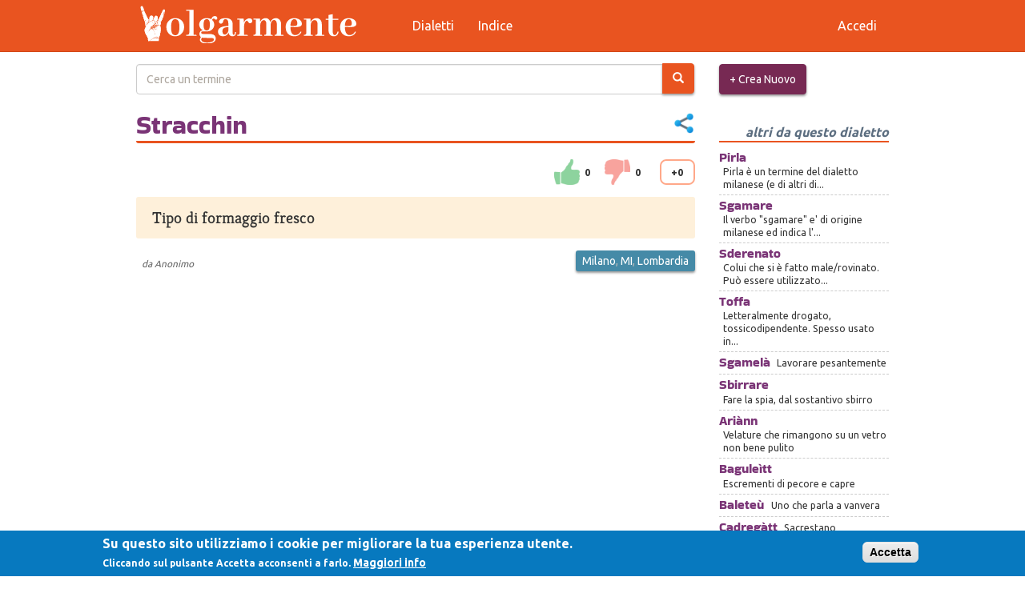

--- FILE ---
content_type: text/html; charset=utf-8
request_url: https://www.volgarmente.com/termini/stracchin
body_size: 7564
content:
<!DOCTYPE html>
<html lang="it" dir="ltr"
  xmlns:fb="https://ogp.me/ns/fb#"
  xmlns:og="https://ogp.me/ns#">
<head>
  <link rel="profile" href="http://www.w3.org/1999/xhtml/vocab" />
  <meta name="viewport" content="width=device-width, initial-scale=1.0">
  <meta http-equiv="Content-Type" content="text/html; charset=utf-8" />
<link rel="image_src" href="https://www.volgarmente.com/img/?t=4778" />
<meta property="og:image" content="https://www.volgarmente.com/img/?t=4778" />
<link rel="shortcut icon" href="https://www.volgarmente.com/misc/favicon.ico" type="image/png" />
<meta name="description" content="Tipo di formaggio fresco" />
<meta name="generator" content="dev" />
<link rel="canonical" href="https://www.volgarmente.com/termini/stracchin" />
<link rel="shortlink" href="https://www.volgarmente.com/node/4778" />
<meta property="fb:app_id" content="66196064983" />
<meta property="og:site_name" content="Volgarmente, il dizionario urbano" />
<meta property="og:type" content="article" />
<meta property="og:title" content="Stracchin" />
<meta property="og:url" content="https://www.volgarmente.com/termini/stracchin" />
<meta property="og:description" content="Tipo di formaggio fresco" />
<meta property="og:updated_time" content="2012-01-23T17:31:55+01:00" />
<meta property="article:published_time" content="2012-01-23T17:31:55+01:00" />
<meta property="article:modified_time" content="2012-01-23T17:31:55+01:00" />
  <title>Stracchin | Volgarmente, il dizionario urbano</title>
  <link type="text/css" rel="stylesheet" href="https://www.volgarmente.com/sites/default/files/css/css_lQaZfjVpwP_oGNqdtWCSpJT1EMqXdMiU84ekLLxQnc4.css" media="all" />
<link type="text/css" rel="stylesheet" href="https://www.volgarmente.com/sites/default/files/css/css_JCY_XIQAlFCN_AbvjWfbNrXAa03IOm7FrXUxsDgkibE.css" media="all" />
<link type="text/css" rel="stylesheet" href="https://www.volgarmente.com/sites/default/files/css/css_1bCss9VzOFzxC5NcmUJ3ckEZf0uqhQGKr0CEbfdhtjc.css" media="all" />
<link type="text/css" rel="stylesheet" href="https://cdn.jsdelivr.net/npm/bootswatch@3.4.0/united/bootstrap.min.css" media="all" />
<link type="text/css" rel="stylesheet" href="https://cdn.jsdelivr.net/npm/@unicorn-fail/drupal-bootstrap-styles@0.0.2/dist/3.3.7/7.x-3.x/drupal-bootstrap-united.min.css" media="all" />
<link type="text/css" rel="stylesheet" href="https://www.volgarmente.com/sites/default/files/css/css_lS6AYnFHGc8i6jaUnilUNe_N4DeziBEydJc-anhjh0c.css" media="all" />
  <!-- HTML5 element support for IE6-8 -->
  <!--[if lt IE 9]>
    <script src="https://cdn.jsdelivr.net/html5shiv/3.7.3/html5shiv-printshiv.min.js"></script>
  <![endif]-->
  <script src="https://www.volgarmente.com/sites/default/files/js/js_6UR8aB1w5-y_vdUUdWDWlX2QhWu_qIXlEGEV48YgV-c.js"></script>
<script src="https://www.volgarmente.com/sites/default/files/js/js_TVTqjz8JHRb2KK9hlzuk0YsjzD013dKyYX_OTz-2VXU.js"></script>
<script src="https://www.google.com/recaptcha/api.js?render=6LeUDOcnAAAAAGO53pbXOS_h8CLtye0tvHOyUwjI"></script>
<script src="https://www.volgarmente.com/sites/default/files/js/js_onbE0n0cQY6KTDQtHO_E27UBymFC-RuqypZZ6Zxez-o.js"></script>
<script src="https://cdn.jsdelivr.net/npm/bootstrap@3.4.1/dist/js/bootstrap.min.js"></script>
<script src="https://www.volgarmente.com/sites/default/files/js/js_gHk2gWJ_Qw_jU2qRiUmSl7d8oly1Cx7lQFrqcp3RXcI.js"></script>
<script src="https://www.volgarmente.com/sites/default/files/js/js_cOzZxqZGGhr8icTIQMWoG6dT_LFdKnWrcN1rwLfOZiM.js"></script>
<script src="https://www.googletagmanager.com/gtag/js?id=G-ZFDRC2VMRE"></script>
<script>window.dataLayer = window.dataLayer || [];function gtag(){dataLayer.push(arguments)};gtag("js", new Date());gtag("set", "developer_id.dMDhkMT", true);gtag("config", "G-ZFDRC2VMRE", {"groups":"default","anonymize_ip":true});</script>
<script src="https://www.volgarmente.com/sites/default/files/js/js_UzjHLabHypHr7hz9H0V9NRpVdqiCdHytxlQw9_QQ3n8.js"></script>
<script>jQuery.extend(Drupal.settings, {"basePath":"\/","pathPrefix":"","setHasJsCookie":0,"ajaxPageState":{"theme":"volg2","theme_token":"HE4uMQy4-GxunIdZpC9AMmQ02BrHbBErjZa_b9auBVY","js":{"0":1,"sites\/all\/modules\/eu_cookie_compliance\/js\/eu_cookie_compliance.min.js":1,"sites\/all\/modules\/recaptcha_v3\/js\/recaptcha_v3.js":1,"sites\/all\/themes\/bootstrap\/js\/bootstrap.js":1,"sites\/all\/modules\/jquery_update\/replace\/jquery\/2.2\/jquery.min.js":1,"misc\/jquery-extend-3.4.0.js":1,"misc\/jquery-html-prefilter-3.5.0-backport.js":1,"misc\/jquery.once.js":1,"misc\/drupal.js":1,"sites\/all\/modules\/jquery_update\/js\/jquery_browser.js":1,"sites\/all\/modules\/eu_cookie_compliance\/js\/jquery.cookie-1.4.1.min.js":1,"https:\/\/www.google.com\/recaptcha\/api.js?render=6LeUDOcnAAAAAGO53pbXOS_h8CLtye0tvHOyUwjI":1,"misc\/form-single-submit.js":1,"https:\/\/cdn.jsdelivr.net\/npm\/bootstrap@3.4.1\/dist\/js\/bootstrap.min.js":1,"sites\/all\/modules\/entityreference\/js\/entityreference.js":1,"public:\/\/languages\/it_r3vTKh6Femma7b4sD9alhl4OI3_0y05cMtJQSKq3DXw.js":1,"sites\/all\/modules\/dhtml_menu\/dhtml_menu.js":1,"sites\/all\/modules\/rate\/rate.js":1,"sites\/all\/modules\/captcha\/captcha.js":1,"sites\/all\/modules\/google_analytics\/googleanalytics.js":1,"https:\/\/www.googletagmanager.com\/gtag\/js?id=G-ZFDRC2VMRE":1,"1":1,"sites\/all\/modules\/finder\/plugins\/element_handler\/autocomplete.js":1,"sites\/all\/modules\/hybridauth\/js\/hybridauth.modal.js":1,"sites\/all\/modules\/hybridauth\/js\/hybridauth.onclick.js":1},"css":{"modules\/system\/system.base.css":1,"modules\/field\/theme\/field.css":1,"modules\/node\/node.css":1,"sites\/all\/modules\/views\/css\/views.css":1,"sites\/all\/modules\/ctools\/css\/ctools.css":1,"sites\/all\/modules\/dhtml_menu\/dhtml_menu.css":1,"sites\/all\/modules\/rate\/rate.css":1,"sites\/all\/modules\/rate\/templates\/thumbs-up-down\/thumbs-up-down.css":1,"sites\/all\/modules\/finder\/finder.css":1,"sites\/all\/modules\/eu_cookie_compliance\/css\/eu_cookie_compliance.css":1,"sites\/all\/modules\/hybridauth\/css\/hybridauth.css":1,"sites\/all\/modules\/hybridauth\/css\/hybridauth.modal.css":1,"\/css\/zocial.css":1,"public:\/\/ctools\/css\/8695a9d3e23511e74e4cde79b7ae1666.css":1,"https:\/\/cdn.jsdelivr.net\/npm\/bootswatch@3.4.0\/united\/bootstrap.min.css":1,"https:\/\/cdn.jsdelivr.net\/npm\/@unicorn-fail\/drupal-bootstrap-styles@0.0.2\/dist\/3.3.7\/7.x-3.x\/drupal-bootstrap-united.min.css":1,"sites\/all\/themes\/volg2\/style.css":1}},"dhtmlMenu":{"nav":"open","animation":{"effects":{"height":"height","opacity":"opacity","width":0},"speed":"100"},"effects":{"siblings":"close-same-tree","children":"none","remember":"remember"},"filter":{"type":"blacklist","list":{"devel":0,"management":0,"navigation":0,"user-menu":0}}},"rate":{"basePath":"\/rate\/vote\/js","destination":"node\/4778"},"eu_cookie_compliance":{"cookie_policy_version":"1.0.0","popup_enabled":1,"popup_agreed_enabled":0,"popup_hide_agreed":0,"popup_clicking_confirmation":1,"popup_scrolling_confirmation":0,"popup_html_info":"\u003Cdiv class=\u0022eu-cookie-compliance-banner eu-cookie-compliance-banner-info eu-cookie-compliance-banner--default\u0022\u003E\n  \u003Cdiv class=\u0022popup-content info\u0022\u003E\n        \u003Cdiv id=\u0022popup-text\u0022\u003E\n      \u003Ch2\u003ESu questo sito utilizziamo i cookie per migliorare la tua esperienza utente.\u003C\/h2\u003E\n\u003Cp\u003ECliccando sul pulsante Accetta acconsenti a farlo.\u003C\/p\u003E\n              \u003Cbutton type=\u0022button\u0022 class=\u0022find-more-button eu-cookie-compliance-more-button\u0022\u003EMaggiori info\u003C\/button\u003E\n          \u003C\/div\u003E\n    \n    \u003Cdiv id=\u0022popup-buttons\u0022 class=\u0022\u0022\u003E\n            \u003Cbutton type=\u0022button\u0022 class=\u0022agree-button eu-cookie-compliance-default-button\u0022\u003EAccetta\u003C\/button\u003E\n          \u003C\/div\u003E\n  \u003C\/div\u003E\n\u003C\/div\u003E","use_mobile_message":false,"mobile_popup_html_info":"\u003Cdiv class=\u0022eu-cookie-compliance-banner eu-cookie-compliance-banner-info eu-cookie-compliance-banner--default\u0022\u003E\n  \u003Cdiv class=\u0022popup-content info\u0022\u003E\n        \u003Cdiv id=\u0022popup-text\u0022\u003E\n      \u003Ch2\u003EWe use cookies on this site to enhance your user experience\u003C\/h2\u003E\n\u003Cp\u003EBy tapping the Accept button, you agree to us doing so.\u003C\/p\u003E\n              \u003Cbutton type=\u0022button\u0022 class=\u0022find-more-button eu-cookie-compliance-more-button\u0022\u003EMaggiori info\u003C\/button\u003E\n          \u003C\/div\u003E\n    \n    \u003Cdiv id=\u0022popup-buttons\u0022 class=\u0022\u0022\u003E\n            \u003Cbutton type=\u0022button\u0022 class=\u0022agree-button eu-cookie-compliance-default-button\u0022\u003EAccetta\u003C\/button\u003E\n          \u003C\/div\u003E\n  \u003C\/div\u003E\n\u003C\/div\u003E\n","mobile_breakpoint":"768","popup_html_agreed":"\u003Cdiv\u003E\n  \u003Cdiv class=\u0022popup-content agreed\u0022\u003E\n    \u003Cdiv id=\u0022popup-text\u0022\u003E\n      \u003Cp\u003EThank you for accepting cookiesYou can now hide this message or find out more about cookies.\u003C\/p\u003E\n    \u003C\/div\u003E\n    \u003Cdiv id=\u0022popup-buttons\u0022\u003E\n      \u003Cbutton type=\u0022button\u0022 class=\u0022hide-popup-button eu-cookie-compliance-hide-button\u0022\u003EHide\u003C\/button\u003E\n              \u003Cbutton type=\u0022button\u0022 class=\u0022find-more-button eu-cookie-compliance-more-button-thank-you\u0022 \u003EMore info\u003C\/button\u003E\n          \u003C\/div\u003E\n  \u003C\/div\u003E\n\u003C\/div\u003E","popup_use_bare_css":false,"popup_height":"auto","popup_width":"100%","popup_delay":800,"popup_link":"\/privacy-policy","popup_link_new_window":1,"popup_position":null,"fixed_top_position":1,"popup_language":"it","store_consent":false,"better_support_for_screen_readers":0,"reload_page":0,"domain":"","domain_all_sites":0,"popup_eu_only_js":0,"cookie_lifetime":"100","cookie_session":false,"disagree_do_not_show_popup":0,"method":"default","allowed_cookies":"","withdraw_markup":"\u003Cbutton type=\u0022button\u0022 class=\u0022eu-cookie-withdraw-tab\u0022\u003EPrivacy settings\u003C\/button\u003E\n\u003Cdiv class=\u0022eu-cookie-withdraw-banner\u0022\u003E\n  \u003Cdiv class=\u0022popup-content info\u0022\u003E\n    \u003Cdiv id=\u0022popup-text\u0022\u003E\n      \u003Cp\u003EWe use cookies on this site to enhance your user experienceYou have given your consent for us to set cookies.\u003C\/p\u003E\n    \u003C\/div\u003E\n    \u003Cdiv id=\u0022popup-buttons\u0022\u003E\n      \u003Cbutton type=\u0022button\u0022 class=\u0022eu-cookie-withdraw-button\u0022\u003EWithdraw consent\u003C\/button\u003E\n    \u003C\/div\u003E\n  \u003C\/div\u003E\n\u003C\/div\u003E\n","withdraw_enabled":false,"withdraw_button_on_info_popup":0,"cookie_categories":[],"cookie_categories_details":[],"enable_save_preferences_button":1,"cookie_name":"","cookie_value_disagreed":"0","cookie_value_agreed_show_thank_you":"1","cookie_value_agreed":"2","containing_element":"body","automatic_cookies_removal":1,"close_button_action":"close_banner"},"googleanalytics":{"account":["G-ZFDRC2VMRE"],"trackOutbound":1,"trackMailto":1,"trackDownload":1,"trackDownloadExtensions":"7z|aac|arc|arj|asf|asx|avi|bin|csv|doc(x|m)?|dot(x|m)?|exe|flv|gif|gz|gzip|hqx|jar|jpe?g|js|mp(2|3|4|e?g)|mov(ie)?|msi|msp|pdf|phps|png|ppt(x|m)?|pot(x|m)?|pps(x|m)?|ppam|sld(x|m)?|thmx|qtm?|ra(m|r)?|sea|sit|tar|tgz|torrent|txt|wav|wma|wmv|wpd|xls(x|m|b)?|xlt(x|m)|xlam|xml|z|zip"},"finder_autocomplete":{"edit-title":{"autosubmit":true}},"urlIsAjaxTrusted":{"\/cerca":true,"\/termini\/stracchin?destination=node\/4778":true},"bootstrap":{"anchorsFix":"0","anchorsSmoothScrolling":"0","formHasError":1,"popoverEnabled":0,"popoverOptions":{"animation":1,"html":0,"placement":"right","selector":"","trigger":"click","triggerAutoclose":1,"title":"","content":"","delay":0,"container":"body"},"tooltipEnabled":0,"tooltipOptions":{"animation":1,"html":0,"placement":"auto left","selector":"","trigger":"hover focus","delay":0,"container":"body"}}});</script>
</head>
<body class="navbar-is-fixed-top html not-front not-logged-in one-sidebar sidebar-second page-node page-node- page-node-4778 node-type-termine">
  <div id="skip-link">
    <a href="#main-content" class="element-invisible element-focusable">Salta al contenuto principale</a>
  </div>
    <header id="navbar" role="banner" class="navbar navbar-fixed-top navbar-default">
  <div class="container">
    <div class="navbar-header">
              <button type="button" class="navbar-toggle" data-toggle="collapse" data-target="#navbar-collapse">
          <span class="sr-only">Toggle navigation</span>
          <span class="icon-bar"></span>
          <span class="icon-bar"></span>
          <span class="icon-bar"></span>
        </button>
                    <a class="logo navbar-btn pull-left" href="/" title="Home">
          <img src="https://www.volgarmente.com/sites/all/themes/volg2/img/volgarmente-logo3.svg" alt="Home" />
        </a>
                </div>

          <div class="navbar-collapse collapse" id="navbar-collapse">
        <nav role="navigation">
                      <ul class="menu nav navbar-nav"><li class="first leaf dhtml-menu" id="dhtml_menu-435"><a href="/dialetti" title="">Dialetti</a></li>
<li class="last leaf dhtml-menu" id="dhtml_menu-437"><a href="/indice" title="">Indice</a></li>
</ul>                                <ul class="menu nav navbar-nav secondary"><li class="first last leaf dhtml-menu" id="dhtml_menu-439"><a href="/user/login" title="">Accedi</a></li>
</ul>                            </nav>
      </div>
      </div>
</header>

<div class="main-container container">

  <header role="banner" id="page-header" class="row">
    <div class="col-xs-8 col-sm-9">
      
        <div class="region region-header">
    <div id="finder-block-content_finder" class="finder-block"><section id="block-finder-content-finder" class="block block-finder clearfix">

      
  <div id="finder-block-content_finder-wrapper" class="finder-wrapper"><form action="/cerca" method="post" id="finder-form-content-finder" accept-charset="UTF-8"><div><div class="input-group finder-form finder-content_finder"><div class="finder-form-element finder-form-element-title"><div class="form-item form-item-title form-type-textfield form-autocomplete form-group"><input placeholder="Cerca un termine" class="finder-element finder-element-title form-control form-text form-autocomplete" type="text" id="edit-title" name="title" value="" /><input type="hidden" id="edit-title-autocomplete" value="https://www.volgarmente.com/finder_autocomplete/autocomplete/content_finder/title" disabled="disabled" class="finder-autocomplete" /></div></div><span class="input-group-btn"><button class="btn-primary btn form-submit" type="submit" id="edit-find" name="find" value="&lt;span class=&quot;icon glyphicon glyphicon-search&quot; aria-hidden=&quot;true&quot;&gt;&lt;/span&gt;"><span class="icon glyphicon glyphicon-search" aria-hidden="true"></span></button>
</span></div><input type="hidden" name="form_build_id" value="form-i4lh2sr5AItDI_OdgFUOzxIsLodpTO1aw2huf0UrWVk" />
<input type="hidden" name="form_id" value="finder_form_content_finder" />
</div></form><div class="finder-results-content_finder"></div></div>
</section>
</div>  </div>
    </div>
    <div class="col-xs-4 col-sm-3">
        <div class="region region-header2">
    <section id="block-views-frontpage-addtermine" class="block block-views clearfix">

      
  <div class="view view-frontpage view-id-frontpage view-display-id-addtermine view-dom-id-94b5189c70425e7198e84161aed726f1">
        
  
  
      <div class="view-empty">
      <a class="btn btn-info" href="/aggiungi-termine">+ Crea Nuovo</a>
    </div>
  
  
  
  
  
  
</div>
</section>
  </div>
    </div>
  </header> <!-- /#page-header -->

  <div class="row">

    
    <section id="maincontent" class="col-sm-9">
            <a id="main-content"></a>
                                              <h1 class="page-header">Stracchin<script type="text/javascript">
function toggleSh() {
  e=document.getElementsByClassName('sharer-links')[0];
  if(e.classList.contains('show')) e.classList.remove('show');
  else e.classList.add('show');
}
function copyClp() { navigator.clipboard.writeText(window.location.href); }
</script>
<div class="sharer">
<button class="sharer-btn" onclick="toggleSh()"></button>
<ul class="sharer-links">
  <li><a onclick="toggleSh()" class="wa-sh" href="https://wa.me/?text=https://www.volgarmente.com/termini/stracchin+Guarda cosa ho trovato...🤣" target="_blank">Whatsapp</a></li>
  <li><a onclick="toggleSh()" class="tg-sh" href="https://t.me/share/url?url=https://www.volgarmente.com/termini/stracchin&text=Guarda cosa ho trovato...🤣" target="_blank">Telegram</a></li>
  <li><a onclick="toggleSh()" class="cb-sh" href="javascript:copyClp()">Appunti</a></li>
  <li><a onclick="toggleSh()" class="fb-sh" href="https://www.facebook.com/sharer/sharer.php?u=https://www.volgarmente.com/termini/stracchin" target="_blank">Facebook</a></li>
  <li><a onclick="toggleSh()" class="tw-sh" href="https://twitter.com/intent/tweet/?url=https://www.volgarmente.com/termini/stracchin&text=Guarda cosa ho trovato...🤣" target="_blank">Twitter</a></li>
  <li><a onclick="toggleSh()" class="pt-sh" href="https://pinterest.com/pin/create/button/?url=https://www.volgarmente.com/termini/stracchin target="_blank"">Pinterest</a></li>
</ul>
</div>
</h1>
                                      <div class="region region-content">
    <section id="block-system-main" class="block block-system clearfix">

      
  <article id="node-4778" class="node node-termine clearfix">
    <header>
              </header>
     <div class="form-item form-type-item form-group"><div class="rate-widget-1 rate-widget clear-block rate-average rate-widget-thumbs_up_down rate-12a87eca9aa1bb36bcd1d8c2f216e879 rate-node-4778-1-2" id="rate-node-4778-1-2"><ul>
  <li class="thumb-up">
    <a class="rate-button rate-thumbs-up-down-btn-up" id="rate-button-1" rel="nofollow" href="/termini/stracchin?rate=A2AJbGtqnQRbz0doF7g1VRHsJDRiJJesMeYH9NEMSFQ" title="su">su</a>0  </li>
  <li class="thumb-down">
    <a class="rate-button rate-thumbs-up-down-btn-down" id="rate-button-2" rel="nofollow" href="/termini/stracchin?rate=UOJYVqJDHTG1rADpsmXwrCJ1slks5KXwQ3Xs-vsfKX0" title="down">down</a>0  </li>
  <li>
    <div class="rating">+0</div>
  </li>
</ul>
</div></div><div class="field field-name-body field-type-text-with-summary field-label-hidden"><div class="field-items"><div class="field-item even"><p>Tipo di formaggio fresco</p>
</div></div></div>    <div class="views-field-name node-field-name">
      da <span class="username">Anonimo</span>    </div>
    <div class="views-field-field-luogo"><a href="/dialetti/lombardia/milano/milano">Milano</a>, <a href="/dialetti/lombardia/milano">MI</a>, <a href="/dialetti/lombardia">Lombardia</a></div>
</article>

</section>
  </div>
    </section>

          <aside id="sidesecondary" class="col-sm-3" role="complementary">
          <div class="region region-sidebar-second">
    <section id="block-views-similarterms-samelocality" class="block block-views clearfix">

        <h2 class="block-title">altri da questo dialetto</h2>
    
  <div class="view view-similarterms view-id-similarterms view-display-id-samelocality view-dom-id-dc7b1950a208c58262ccc0ac7c12be7c">
        
  
  
      <div class="view-content">
        <div class="views-row views-row-1 views-row-odd views-row-first">
      
  <div class="views-field views-field-title">        <span class="field-content"><a href="/termini/pirla">Pirla</a></span>  </div>  
  <div class="views-field views-field-body">        <div class="field-content">Pirla è un termine del dialetto milanese (e di altri di...</div>  </div>  </div>
  <div class="views-row views-row-2 views-row-even">
      
  <div class="views-field views-field-title">        <span class="field-content"><a href="/termini/sgamare">Sgamare</a></span>  </div>  
  <div class="views-field views-field-body">        <div class="field-content">Il verbo "sgamare" e' di origine milanese ed indica l'...</div>  </div>  </div>
  <div class="views-row views-row-3 views-row-odd">
      
  <div class="views-field views-field-title">        <span class="field-content"><a href="/termini/sderenato">Sderenato</a></span>  </div>  
  <div class="views-field views-field-body">        <div class="field-content">Colui che si è fatto male/rovinato. Può essere utilizzato...</div>  </div>  </div>
  <div class="views-row views-row-4 views-row-even">
      
  <div class="views-field views-field-title">        <span class="field-content"><a href="/termini/toffa">Toffa</a></span>  </div>  
  <div class="views-field views-field-body">        <div class="field-content">Letteralmente drogato, tossicodipendente.
Spesso usato in...</div>  </div>  </div>
  <div class="views-row views-row-5 views-row-odd">
      
  <div class="views-field views-field-title">        <span class="field-content"><a href="/termini/sgamela">Sgamelà</a></span>  </div>  
  <div class="views-field views-field-body">        <div class="field-content">Lavorare pesantemente</div>  </div>  </div>
  <div class="views-row views-row-6 views-row-even">
      
  <div class="views-field views-field-title">        <span class="field-content"><a href="/termini/sbirrare">Sbirrare</a></span>  </div>  
  <div class="views-field views-field-body">        <div class="field-content">Fare la spia, dal sostantivo sbirro</div>  </div>  </div>
  <div class="views-row views-row-7 views-row-odd">
      
  <div class="views-field views-field-title">        <span class="field-content"><a href="/termini/ariann">Ariànn</a></span>  </div>  
  <div class="views-field views-field-body">        <div class="field-content">Velature che rimangono su un vetro non bene pulito</div>  </div>  </div>
  <div class="views-row views-row-8 views-row-even">
      
  <div class="views-field views-field-title">        <span class="field-content"><a href="/termini/baguleitt">Baguleìtt</a></span>  </div>  
  <div class="views-field views-field-body">        <div class="field-content">Escrementi di pecore e capre</div>  </div>  </div>
  <div class="views-row views-row-9 views-row-odd">
      
  <div class="views-field views-field-title">        <span class="field-content"><a href="/termini/baleteu">Baleteù</a></span>  </div>  
  <div class="views-field views-field-body">        <div class="field-content">Uno che parla a vanvera</div>  </div>  </div>
  <div class="views-row views-row-10 views-row-even">
      
  <div class="views-field views-field-title">        <span class="field-content"><a href="/termini/cadregatt">Cadregàtt</a></span>  </div>  
  <div class="views-field views-field-body">        <div class="field-content">Sacrestano</div>  </div>  </div>
  <div class="views-row views-row-11 views-row-odd">
      
  <div class="views-field views-field-title">        <span class="field-content"><a href="/termini/campurela">Campuréla</a></span>  </div>  
  <div class="views-field views-field-body">        <div class="field-content">L'appartarsi nel folto di innamorati</div>  </div>  </div>
  <div class="views-row views-row-12 views-row-even">
      
  <div class="views-field views-field-title">        <span class="field-content"><a href="/termini/fosch">Fosch</a></span>  </div>  
  <div class="views-field views-field-body">        <div class="field-content">Buio</div>  </div>  </div>
  <div class="views-row views-row-13 views-row-odd">
      
  <div class="views-field views-field-title">        <span class="field-content"><a href="/termini/barella">Barella</a></span>  </div>  
  <div class="views-field views-field-body">        <div class="field-content">Cocaina</div>  </div>  </div>
  <div class="views-row views-row-14 views-row-even">
      
  <div class="views-field views-field-title">        <span class="field-content"><a href="/termini/fa-a-ment">Fà a ment</a></span>  </div>  
  <div class="views-field views-field-body">        <div class="field-content">Fare attenzione</div>  </div>  </div>
  <div class="views-row views-row-15 views-row-odd views-row-last">
      
  <div class="views-field views-field-title">        <span class="field-content"><a href="/termini/asnun">Asnun</a></span>  </div>  
  <div class="views-field views-field-body">        <div class="field-content">Ignorante</div>  </div>  </div>
    </div>
  
  
  
  
  
  
</div>
</section>
<section id="block-user-login" class="block block-user clearfix">

      
  <form action="/termini/stracchin?destination=node/4778" method="post" id="user-login-form" accept-charset="UTF-8"><div><div class="hybridauth-widget-wrapper"><ul class="hybridauth-widget"><li><a href="/user?destination=node/4778&amp;destination_error=node/4778" title="Google" class="hybridauth-widget-provider hybridauth-onclick-current" rel="nofollow" data-hybridauth-provider="Google" data-hybridauth-url="/hybridauth/window/Google?destination=node/4778&amp;destination_error=node/4778" data-ajax="false" data-hybridauth-width="800" data-hybridauth-height="500"><span class="hybridauth-icon google hybridauth-icon-zocial hybridauth-google hybridauth-google-zocial zocial icon"></span>Accedi con Google</a></li>
</ul></div>
<div class="hybridauth-widget-or">- oppure -</div>
<div class="form-item form-item-name form-type-textfield form-group"><input placeholder="Nome Utente o Email" class="form-control form-text required" type="text" id="edit-name" name="name" value="" size="15" maxlength="60" /> <label class="control-label element-invisible" for="edit-name">Username or e-mail <span class="form-required" title="Questo campo è obbligatorio.">*</span></label>
</div><div class="form-item form-item-pass form-type-password form-group"><input placeholder="Password" class="form-control form-text required" type="password" id="edit-pass" name="pass" size="15" maxlength="128" /> <label class="control-label element-invisible" for="edit-pass">Password <span class="form-required" title="Questo campo è obbligatorio.">*</span></label>
</div><ul><li><a href="/user/register" title="Crea un nuovo profilo utente.">Crea Profilo</a></li>
<li><a href="/user/password" title="Richiedi una nuova password tramite e-mail.">Resetta Password</a></li>
</ul><input type="hidden" name="form_build_id" value="form-pmX8No9Mk5LzLhGLtQSSeieHpVU5ir0FxfnDhcd7O8I" />
<input type="hidden" name="form_id" value="user_login_block" />
<div class="captcha"><input type="hidden" name="captcha_sid" value="5382091" />
<input type="hidden" name="captcha_token" value="ec8883d1ca5aa7eb54db90beec003c10" />
<input data-recaptcha-v3-action="recapv3" data-recaptcha-v3-sitekey="6LeUDOcnAAAAAGO53pbXOS_h8CLtye0tvHOyUwjI" class="recaptcha-v3-token" type="hidden" name="recaptcha_v3_token" value="" />
<input type="hidden" name="captcha_response" value="Google recaptcha v3" />
<input type="hidden" name="captcha_cacheable" value="1" />
</div><div class="form-actions form-wrapper form-group" id="edit-actions--2"><button type="submit" id="edit-submit" name="op" value="Accedi" class="btn btn-primary form-submit">Accedi</button>
</div></div></form>
</section>
  </div>
      </aside>  <!-- /#sidebar-second -->
    
  </div>
</div>

  <footer class="footer container-fluid">
      <div class="region region-footer">
    <section id="block-block-2" class="block block-block clearfix">

      
  <p>Volgarmente, il dizionario urbano - ©2007-2023.</p>

</section>
<section id="block-menu-menu-footer" class="block block-menu clearfix">

      
  <ul class="menu nav"><li class="first leaf dhtml-menu" id="dhtml_menu-585"><a href="/cookie-policy" title="">Cookie Policy</a></li>
<li class="last leaf dhtml-menu" id="dhtml_menu-441"><a href="/privacy-policy" title="">Privacy Policy</a></li>
</ul>
</section>
  </div>
  </footer>
  <script>window.eu_cookie_compliance_cookie_name = "";</script>
<script src="https://www.volgarmente.com/sites/default/files/js/js_ejlnWTk5J7yGAwgq2L8mwUa-EaZXhWGahf7qhkTz-YU.js"></script>
<script src="https://www.volgarmente.com/sites/default/files/js/js_MRdvkC2u4oGsp5wVxBG1pGV5NrCPW3mssHxIn6G9tGE.js"></script>
</body>
</html>


--- FILE ---
content_type: text/html; charset=utf-8
request_url: https://www.google.com/recaptcha/api2/anchor?ar=1&k=6LeUDOcnAAAAAGO53pbXOS_h8CLtye0tvHOyUwjI&co=aHR0cHM6Ly93d3cudm9sZ2FybWVudGUuY29tOjQ0Mw..&hl=en&v=N67nZn4AqZkNcbeMu4prBgzg&size=invisible&anchor-ms=20000&execute-ms=30000&cb=bq1z5vlw5lym
body_size: 48641
content:
<!DOCTYPE HTML><html dir="ltr" lang="en"><head><meta http-equiv="Content-Type" content="text/html; charset=UTF-8">
<meta http-equiv="X-UA-Compatible" content="IE=edge">
<title>reCAPTCHA</title>
<style type="text/css">
/* cyrillic-ext */
@font-face {
  font-family: 'Roboto';
  font-style: normal;
  font-weight: 400;
  font-stretch: 100%;
  src: url(//fonts.gstatic.com/s/roboto/v48/KFO7CnqEu92Fr1ME7kSn66aGLdTylUAMa3GUBHMdazTgWw.woff2) format('woff2');
  unicode-range: U+0460-052F, U+1C80-1C8A, U+20B4, U+2DE0-2DFF, U+A640-A69F, U+FE2E-FE2F;
}
/* cyrillic */
@font-face {
  font-family: 'Roboto';
  font-style: normal;
  font-weight: 400;
  font-stretch: 100%;
  src: url(//fonts.gstatic.com/s/roboto/v48/KFO7CnqEu92Fr1ME7kSn66aGLdTylUAMa3iUBHMdazTgWw.woff2) format('woff2');
  unicode-range: U+0301, U+0400-045F, U+0490-0491, U+04B0-04B1, U+2116;
}
/* greek-ext */
@font-face {
  font-family: 'Roboto';
  font-style: normal;
  font-weight: 400;
  font-stretch: 100%;
  src: url(//fonts.gstatic.com/s/roboto/v48/KFO7CnqEu92Fr1ME7kSn66aGLdTylUAMa3CUBHMdazTgWw.woff2) format('woff2');
  unicode-range: U+1F00-1FFF;
}
/* greek */
@font-face {
  font-family: 'Roboto';
  font-style: normal;
  font-weight: 400;
  font-stretch: 100%;
  src: url(//fonts.gstatic.com/s/roboto/v48/KFO7CnqEu92Fr1ME7kSn66aGLdTylUAMa3-UBHMdazTgWw.woff2) format('woff2');
  unicode-range: U+0370-0377, U+037A-037F, U+0384-038A, U+038C, U+038E-03A1, U+03A3-03FF;
}
/* math */
@font-face {
  font-family: 'Roboto';
  font-style: normal;
  font-weight: 400;
  font-stretch: 100%;
  src: url(//fonts.gstatic.com/s/roboto/v48/KFO7CnqEu92Fr1ME7kSn66aGLdTylUAMawCUBHMdazTgWw.woff2) format('woff2');
  unicode-range: U+0302-0303, U+0305, U+0307-0308, U+0310, U+0312, U+0315, U+031A, U+0326-0327, U+032C, U+032F-0330, U+0332-0333, U+0338, U+033A, U+0346, U+034D, U+0391-03A1, U+03A3-03A9, U+03B1-03C9, U+03D1, U+03D5-03D6, U+03F0-03F1, U+03F4-03F5, U+2016-2017, U+2034-2038, U+203C, U+2040, U+2043, U+2047, U+2050, U+2057, U+205F, U+2070-2071, U+2074-208E, U+2090-209C, U+20D0-20DC, U+20E1, U+20E5-20EF, U+2100-2112, U+2114-2115, U+2117-2121, U+2123-214F, U+2190, U+2192, U+2194-21AE, U+21B0-21E5, U+21F1-21F2, U+21F4-2211, U+2213-2214, U+2216-22FF, U+2308-230B, U+2310, U+2319, U+231C-2321, U+2336-237A, U+237C, U+2395, U+239B-23B7, U+23D0, U+23DC-23E1, U+2474-2475, U+25AF, U+25B3, U+25B7, U+25BD, U+25C1, U+25CA, U+25CC, U+25FB, U+266D-266F, U+27C0-27FF, U+2900-2AFF, U+2B0E-2B11, U+2B30-2B4C, U+2BFE, U+3030, U+FF5B, U+FF5D, U+1D400-1D7FF, U+1EE00-1EEFF;
}
/* symbols */
@font-face {
  font-family: 'Roboto';
  font-style: normal;
  font-weight: 400;
  font-stretch: 100%;
  src: url(//fonts.gstatic.com/s/roboto/v48/KFO7CnqEu92Fr1ME7kSn66aGLdTylUAMaxKUBHMdazTgWw.woff2) format('woff2');
  unicode-range: U+0001-000C, U+000E-001F, U+007F-009F, U+20DD-20E0, U+20E2-20E4, U+2150-218F, U+2190, U+2192, U+2194-2199, U+21AF, U+21E6-21F0, U+21F3, U+2218-2219, U+2299, U+22C4-22C6, U+2300-243F, U+2440-244A, U+2460-24FF, U+25A0-27BF, U+2800-28FF, U+2921-2922, U+2981, U+29BF, U+29EB, U+2B00-2BFF, U+4DC0-4DFF, U+FFF9-FFFB, U+10140-1018E, U+10190-1019C, U+101A0, U+101D0-101FD, U+102E0-102FB, U+10E60-10E7E, U+1D2C0-1D2D3, U+1D2E0-1D37F, U+1F000-1F0FF, U+1F100-1F1AD, U+1F1E6-1F1FF, U+1F30D-1F30F, U+1F315, U+1F31C, U+1F31E, U+1F320-1F32C, U+1F336, U+1F378, U+1F37D, U+1F382, U+1F393-1F39F, U+1F3A7-1F3A8, U+1F3AC-1F3AF, U+1F3C2, U+1F3C4-1F3C6, U+1F3CA-1F3CE, U+1F3D4-1F3E0, U+1F3ED, U+1F3F1-1F3F3, U+1F3F5-1F3F7, U+1F408, U+1F415, U+1F41F, U+1F426, U+1F43F, U+1F441-1F442, U+1F444, U+1F446-1F449, U+1F44C-1F44E, U+1F453, U+1F46A, U+1F47D, U+1F4A3, U+1F4B0, U+1F4B3, U+1F4B9, U+1F4BB, U+1F4BF, U+1F4C8-1F4CB, U+1F4D6, U+1F4DA, U+1F4DF, U+1F4E3-1F4E6, U+1F4EA-1F4ED, U+1F4F7, U+1F4F9-1F4FB, U+1F4FD-1F4FE, U+1F503, U+1F507-1F50B, U+1F50D, U+1F512-1F513, U+1F53E-1F54A, U+1F54F-1F5FA, U+1F610, U+1F650-1F67F, U+1F687, U+1F68D, U+1F691, U+1F694, U+1F698, U+1F6AD, U+1F6B2, U+1F6B9-1F6BA, U+1F6BC, U+1F6C6-1F6CF, U+1F6D3-1F6D7, U+1F6E0-1F6EA, U+1F6F0-1F6F3, U+1F6F7-1F6FC, U+1F700-1F7FF, U+1F800-1F80B, U+1F810-1F847, U+1F850-1F859, U+1F860-1F887, U+1F890-1F8AD, U+1F8B0-1F8BB, U+1F8C0-1F8C1, U+1F900-1F90B, U+1F93B, U+1F946, U+1F984, U+1F996, U+1F9E9, U+1FA00-1FA6F, U+1FA70-1FA7C, U+1FA80-1FA89, U+1FA8F-1FAC6, U+1FACE-1FADC, U+1FADF-1FAE9, U+1FAF0-1FAF8, U+1FB00-1FBFF;
}
/* vietnamese */
@font-face {
  font-family: 'Roboto';
  font-style: normal;
  font-weight: 400;
  font-stretch: 100%;
  src: url(//fonts.gstatic.com/s/roboto/v48/KFO7CnqEu92Fr1ME7kSn66aGLdTylUAMa3OUBHMdazTgWw.woff2) format('woff2');
  unicode-range: U+0102-0103, U+0110-0111, U+0128-0129, U+0168-0169, U+01A0-01A1, U+01AF-01B0, U+0300-0301, U+0303-0304, U+0308-0309, U+0323, U+0329, U+1EA0-1EF9, U+20AB;
}
/* latin-ext */
@font-face {
  font-family: 'Roboto';
  font-style: normal;
  font-weight: 400;
  font-stretch: 100%;
  src: url(//fonts.gstatic.com/s/roboto/v48/KFO7CnqEu92Fr1ME7kSn66aGLdTylUAMa3KUBHMdazTgWw.woff2) format('woff2');
  unicode-range: U+0100-02BA, U+02BD-02C5, U+02C7-02CC, U+02CE-02D7, U+02DD-02FF, U+0304, U+0308, U+0329, U+1D00-1DBF, U+1E00-1E9F, U+1EF2-1EFF, U+2020, U+20A0-20AB, U+20AD-20C0, U+2113, U+2C60-2C7F, U+A720-A7FF;
}
/* latin */
@font-face {
  font-family: 'Roboto';
  font-style: normal;
  font-weight: 400;
  font-stretch: 100%;
  src: url(//fonts.gstatic.com/s/roboto/v48/KFO7CnqEu92Fr1ME7kSn66aGLdTylUAMa3yUBHMdazQ.woff2) format('woff2');
  unicode-range: U+0000-00FF, U+0131, U+0152-0153, U+02BB-02BC, U+02C6, U+02DA, U+02DC, U+0304, U+0308, U+0329, U+2000-206F, U+20AC, U+2122, U+2191, U+2193, U+2212, U+2215, U+FEFF, U+FFFD;
}
/* cyrillic-ext */
@font-face {
  font-family: 'Roboto';
  font-style: normal;
  font-weight: 500;
  font-stretch: 100%;
  src: url(//fonts.gstatic.com/s/roboto/v48/KFO7CnqEu92Fr1ME7kSn66aGLdTylUAMa3GUBHMdazTgWw.woff2) format('woff2');
  unicode-range: U+0460-052F, U+1C80-1C8A, U+20B4, U+2DE0-2DFF, U+A640-A69F, U+FE2E-FE2F;
}
/* cyrillic */
@font-face {
  font-family: 'Roboto';
  font-style: normal;
  font-weight: 500;
  font-stretch: 100%;
  src: url(//fonts.gstatic.com/s/roboto/v48/KFO7CnqEu92Fr1ME7kSn66aGLdTylUAMa3iUBHMdazTgWw.woff2) format('woff2');
  unicode-range: U+0301, U+0400-045F, U+0490-0491, U+04B0-04B1, U+2116;
}
/* greek-ext */
@font-face {
  font-family: 'Roboto';
  font-style: normal;
  font-weight: 500;
  font-stretch: 100%;
  src: url(//fonts.gstatic.com/s/roboto/v48/KFO7CnqEu92Fr1ME7kSn66aGLdTylUAMa3CUBHMdazTgWw.woff2) format('woff2');
  unicode-range: U+1F00-1FFF;
}
/* greek */
@font-face {
  font-family: 'Roboto';
  font-style: normal;
  font-weight: 500;
  font-stretch: 100%;
  src: url(//fonts.gstatic.com/s/roboto/v48/KFO7CnqEu92Fr1ME7kSn66aGLdTylUAMa3-UBHMdazTgWw.woff2) format('woff2');
  unicode-range: U+0370-0377, U+037A-037F, U+0384-038A, U+038C, U+038E-03A1, U+03A3-03FF;
}
/* math */
@font-face {
  font-family: 'Roboto';
  font-style: normal;
  font-weight: 500;
  font-stretch: 100%;
  src: url(//fonts.gstatic.com/s/roboto/v48/KFO7CnqEu92Fr1ME7kSn66aGLdTylUAMawCUBHMdazTgWw.woff2) format('woff2');
  unicode-range: U+0302-0303, U+0305, U+0307-0308, U+0310, U+0312, U+0315, U+031A, U+0326-0327, U+032C, U+032F-0330, U+0332-0333, U+0338, U+033A, U+0346, U+034D, U+0391-03A1, U+03A3-03A9, U+03B1-03C9, U+03D1, U+03D5-03D6, U+03F0-03F1, U+03F4-03F5, U+2016-2017, U+2034-2038, U+203C, U+2040, U+2043, U+2047, U+2050, U+2057, U+205F, U+2070-2071, U+2074-208E, U+2090-209C, U+20D0-20DC, U+20E1, U+20E5-20EF, U+2100-2112, U+2114-2115, U+2117-2121, U+2123-214F, U+2190, U+2192, U+2194-21AE, U+21B0-21E5, U+21F1-21F2, U+21F4-2211, U+2213-2214, U+2216-22FF, U+2308-230B, U+2310, U+2319, U+231C-2321, U+2336-237A, U+237C, U+2395, U+239B-23B7, U+23D0, U+23DC-23E1, U+2474-2475, U+25AF, U+25B3, U+25B7, U+25BD, U+25C1, U+25CA, U+25CC, U+25FB, U+266D-266F, U+27C0-27FF, U+2900-2AFF, U+2B0E-2B11, U+2B30-2B4C, U+2BFE, U+3030, U+FF5B, U+FF5D, U+1D400-1D7FF, U+1EE00-1EEFF;
}
/* symbols */
@font-face {
  font-family: 'Roboto';
  font-style: normal;
  font-weight: 500;
  font-stretch: 100%;
  src: url(//fonts.gstatic.com/s/roboto/v48/KFO7CnqEu92Fr1ME7kSn66aGLdTylUAMaxKUBHMdazTgWw.woff2) format('woff2');
  unicode-range: U+0001-000C, U+000E-001F, U+007F-009F, U+20DD-20E0, U+20E2-20E4, U+2150-218F, U+2190, U+2192, U+2194-2199, U+21AF, U+21E6-21F0, U+21F3, U+2218-2219, U+2299, U+22C4-22C6, U+2300-243F, U+2440-244A, U+2460-24FF, U+25A0-27BF, U+2800-28FF, U+2921-2922, U+2981, U+29BF, U+29EB, U+2B00-2BFF, U+4DC0-4DFF, U+FFF9-FFFB, U+10140-1018E, U+10190-1019C, U+101A0, U+101D0-101FD, U+102E0-102FB, U+10E60-10E7E, U+1D2C0-1D2D3, U+1D2E0-1D37F, U+1F000-1F0FF, U+1F100-1F1AD, U+1F1E6-1F1FF, U+1F30D-1F30F, U+1F315, U+1F31C, U+1F31E, U+1F320-1F32C, U+1F336, U+1F378, U+1F37D, U+1F382, U+1F393-1F39F, U+1F3A7-1F3A8, U+1F3AC-1F3AF, U+1F3C2, U+1F3C4-1F3C6, U+1F3CA-1F3CE, U+1F3D4-1F3E0, U+1F3ED, U+1F3F1-1F3F3, U+1F3F5-1F3F7, U+1F408, U+1F415, U+1F41F, U+1F426, U+1F43F, U+1F441-1F442, U+1F444, U+1F446-1F449, U+1F44C-1F44E, U+1F453, U+1F46A, U+1F47D, U+1F4A3, U+1F4B0, U+1F4B3, U+1F4B9, U+1F4BB, U+1F4BF, U+1F4C8-1F4CB, U+1F4D6, U+1F4DA, U+1F4DF, U+1F4E3-1F4E6, U+1F4EA-1F4ED, U+1F4F7, U+1F4F9-1F4FB, U+1F4FD-1F4FE, U+1F503, U+1F507-1F50B, U+1F50D, U+1F512-1F513, U+1F53E-1F54A, U+1F54F-1F5FA, U+1F610, U+1F650-1F67F, U+1F687, U+1F68D, U+1F691, U+1F694, U+1F698, U+1F6AD, U+1F6B2, U+1F6B9-1F6BA, U+1F6BC, U+1F6C6-1F6CF, U+1F6D3-1F6D7, U+1F6E0-1F6EA, U+1F6F0-1F6F3, U+1F6F7-1F6FC, U+1F700-1F7FF, U+1F800-1F80B, U+1F810-1F847, U+1F850-1F859, U+1F860-1F887, U+1F890-1F8AD, U+1F8B0-1F8BB, U+1F8C0-1F8C1, U+1F900-1F90B, U+1F93B, U+1F946, U+1F984, U+1F996, U+1F9E9, U+1FA00-1FA6F, U+1FA70-1FA7C, U+1FA80-1FA89, U+1FA8F-1FAC6, U+1FACE-1FADC, U+1FADF-1FAE9, U+1FAF0-1FAF8, U+1FB00-1FBFF;
}
/* vietnamese */
@font-face {
  font-family: 'Roboto';
  font-style: normal;
  font-weight: 500;
  font-stretch: 100%;
  src: url(//fonts.gstatic.com/s/roboto/v48/KFO7CnqEu92Fr1ME7kSn66aGLdTylUAMa3OUBHMdazTgWw.woff2) format('woff2');
  unicode-range: U+0102-0103, U+0110-0111, U+0128-0129, U+0168-0169, U+01A0-01A1, U+01AF-01B0, U+0300-0301, U+0303-0304, U+0308-0309, U+0323, U+0329, U+1EA0-1EF9, U+20AB;
}
/* latin-ext */
@font-face {
  font-family: 'Roboto';
  font-style: normal;
  font-weight: 500;
  font-stretch: 100%;
  src: url(//fonts.gstatic.com/s/roboto/v48/KFO7CnqEu92Fr1ME7kSn66aGLdTylUAMa3KUBHMdazTgWw.woff2) format('woff2');
  unicode-range: U+0100-02BA, U+02BD-02C5, U+02C7-02CC, U+02CE-02D7, U+02DD-02FF, U+0304, U+0308, U+0329, U+1D00-1DBF, U+1E00-1E9F, U+1EF2-1EFF, U+2020, U+20A0-20AB, U+20AD-20C0, U+2113, U+2C60-2C7F, U+A720-A7FF;
}
/* latin */
@font-face {
  font-family: 'Roboto';
  font-style: normal;
  font-weight: 500;
  font-stretch: 100%;
  src: url(//fonts.gstatic.com/s/roboto/v48/KFO7CnqEu92Fr1ME7kSn66aGLdTylUAMa3yUBHMdazQ.woff2) format('woff2');
  unicode-range: U+0000-00FF, U+0131, U+0152-0153, U+02BB-02BC, U+02C6, U+02DA, U+02DC, U+0304, U+0308, U+0329, U+2000-206F, U+20AC, U+2122, U+2191, U+2193, U+2212, U+2215, U+FEFF, U+FFFD;
}
/* cyrillic-ext */
@font-face {
  font-family: 'Roboto';
  font-style: normal;
  font-weight: 900;
  font-stretch: 100%;
  src: url(//fonts.gstatic.com/s/roboto/v48/KFO7CnqEu92Fr1ME7kSn66aGLdTylUAMa3GUBHMdazTgWw.woff2) format('woff2');
  unicode-range: U+0460-052F, U+1C80-1C8A, U+20B4, U+2DE0-2DFF, U+A640-A69F, U+FE2E-FE2F;
}
/* cyrillic */
@font-face {
  font-family: 'Roboto';
  font-style: normal;
  font-weight: 900;
  font-stretch: 100%;
  src: url(//fonts.gstatic.com/s/roboto/v48/KFO7CnqEu92Fr1ME7kSn66aGLdTylUAMa3iUBHMdazTgWw.woff2) format('woff2');
  unicode-range: U+0301, U+0400-045F, U+0490-0491, U+04B0-04B1, U+2116;
}
/* greek-ext */
@font-face {
  font-family: 'Roboto';
  font-style: normal;
  font-weight: 900;
  font-stretch: 100%;
  src: url(//fonts.gstatic.com/s/roboto/v48/KFO7CnqEu92Fr1ME7kSn66aGLdTylUAMa3CUBHMdazTgWw.woff2) format('woff2');
  unicode-range: U+1F00-1FFF;
}
/* greek */
@font-face {
  font-family: 'Roboto';
  font-style: normal;
  font-weight: 900;
  font-stretch: 100%;
  src: url(//fonts.gstatic.com/s/roboto/v48/KFO7CnqEu92Fr1ME7kSn66aGLdTylUAMa3-UBHMdazTgWw.woff2) format('woff2');
  unicode-range: U+0370-0377, U+037A-037F, U+0384-038A, U+038C, U+038E-03A1, U+03A3-03FF;
}
/* math */
@font-face {
  font-family: 'Roboto';
  font-style: normal;
  font-weight: 900;
  font-stretch: 100%;
  src: url(//fonts.gstatic.com/s/roboto/v48/KFO7CnqEu92Fr1ME7kSn66aGLdTylUAMawCUBHMdazTgWw.woff2) format('woff2');
  unicode-range: U+0302-0303, U+0305, U+0307-0308, U+0310, U+0312, U+0315, U+031A, U+0326-0327, U+032C, U+032F-0330, U+0332-0333, U+0338, U+033A, U+0346, U+034D, U+0391-03A1, U+03A3-03A9, U+03B1-03C9, U+03D1, U+03D5-03D6, U+03F0-03F1, U+03F4-03F5, U+2016-2017, U+2034-2038, U+203C, U+2040, U+2043, U+2047, U+2050, U+2057, U+205F, U+2070-2071, U+2074-208E, U+2090-209C, U+20D0-20DC, U+20E1, U+20E5-20EF, U+2100-2112, U+2114-2115, U+2117-2121, U+2123-214F, U+2190, U+2192, U+2194-21AE, U+21B0-21E5, U+21F1-21F2, U+21F4-2211, U+2213-2214, U+2216-22FF, U+2308-230B, U+2310, U+2319, U+231C-2321, U+2336-237A, U+237C, U+2395, U+239B-23B7, U+23D0, U+23DC-23E1, U+2474-2475, U+25AF, U+25B3, U+25B7, U+25BD, U+25C1, U+25CA, U+25CC, U+25FB, U+266D-266F, U+27C0-27FF, U+2900-2AFF, U+2B0E-2B11, U+2B30-2B4C, U+2BFE, U+3030, U+FF5B, U+FF5D, U+1D400-1D7FF, U+1EE00-1EEFF;
}
/* symbols */
@font-face {
  font-family: 'Roboto';
  font-style: normal;
  font-weight: 900;
  font-stretch: 100%;
  src: url(//fonts.gstatic.com/s/roboto/v48/KFO7CnqEu92Fr1ME7kSn66aGLdTylUAMaxKUBHMdazTgWw.woff2) format('woff2');
  unicode-range: U+0001-000C, U+000E-001F, U+007F-009F, U+20DD-20E0, U+20E2-20E4, U+2150-218F, U+2190, U+2192, U+2194-2199, U+21AF, U+21E6-21F0, U+21F3, U+2218-2219, U+2299, U+22C4-22C6, U+2300-243F, U+2440-244A, U+2460-24FF, U+25A0-27BF, U+2800-28FF, U+2921-2922, U+2981, U+29BF, U+29EB, U+2B00-2BFF, U+4DC0-4DFF, U+FFF9-FFFB, U+10140-1018E, U+10190-1019C, U+101A0, U+101D0-101FD, U+102E0-102FB, U+10E60-10E7E, U+1D2C0-1D2D3, U+1D2E0-1D37F, U+1F000-1F0FF, U+1F100-1F1AD, U+1F1E6-1F1FF, U+1F30D-1F30F, U+1F315, U+1F31C, U+1F31E, U+1F320-1F32C, U+1F336, U+1F378, U+1F37D, U+1F382, U+1F393-1F39F, U+1F3A7-1F3A8, U+1F3AC-1F3AF, U+1F3C2, U+1F3C4-1F3C6, U+1F3CA-1F3CE, U+1F3D4-1F3E0, U+1F3ED, U+1F3F1-1F3F3, U+1F3F5-1F3F7, U+1F408, U+1F415, U+1F41F, U+1F426, U+1F43F, U+1F441-1F442, U+1F444, U+1F446-1F449, U+1F44C-1F44E, U+1F453, U+1F46A, U+1F47D, U+1F4A3, U+1F4B0, U+1F4B3, U+1F4B9, U+1F4BB, U+1F4BF, U+1F4C8-1F4CB, U+1F4D6, U+1F4DA, U+1F4DF, U+1F4E3-1F4E6, U+1F4EA-1F4ED, U+1F4F7, U+1F4F9-1F4FB, U+1F4FD-1F4FE, U+1F503, U+1F507-1F50B, U+1F50D, U+1F512-1F513, U+1F53E-1F54A, U+1F54F-1F5FA, U+1F610, U+1F650-1F67F, U+1F687, U+1F68D, U+1F691, U+1F694, U+1F698, U+1F6AD, U+1F6B2, U+1F6B9-1F6BA, U+1F6BC, U+1F6C6-1F6CF, U+1F6D3-1F6D7, U+1F6E0-1F6EA, U+1F6F0-1F6F3, U+1F6F7-1F6FC, U+1F700-1F7FF, U+1F800-1F80B, U+1F810-1F847, U+1F850-1F859, U+1F860-1F887, U+1F890-1F8AD, U+1F8B0-1F8BB, U+1F8C0-1F8C1, U+1F900-1F90B, U+1F93B, U+1F946, U+1F984, U+1F996, U+1F9E9, U+1FA00-1FA6F, U+1FA70-1FA7C, U+1FA80-1FA89, U+1FA8F-1FAC6, U+1FACE-1FADC, U+1FADF-1FAE9, U+1FAF0-1FAF8, U+1FB00-1FBFF;
}
/* vietnamese */
@font-face {
  font-family: 'Roboto';
  font-style: normal;
  font-weight: 900;
  font-stretch: 100%;
  src: url(//fonts.gstatic.com/s/roboto/v48/KFO7CnqEu92Fr1ME7kSn66aGLdTylUAMa3OUBHMdazTgWw.woff2) format('woff2');
  unicode-range: U+0102-0103, U+0110-0111, U+0128-0129, U+0168-0169, U+01A0-01A1, U+01AF-01B0, U+0300-0301, U+0303-0304, U+0308-0309, U+0323, U+0329, U+1EA0-1EF9, U+20AB;
}
/* latin-ext */
@font-face {
  font-family: 'Roboto';
  font-style: normal;
  font-weight: 900;
  font-stretch: 100%;
  src: url(//fonts.gstatic.com/s/roboto/v48/KFO7CnqEu92Fr1ME7kSn66aGLdTylUAMa3KUBHMdazTgWw.woff2) format('woff2');
  unicode-range: U+0100-02BA, U+02BD-02C5, U+02C7-02CC, U+02CE-02D7, U+02DD-02FF, U+0304, U+0308, U+0329, U+1D00-1DBF, U+1E00-1E9F, U+1EF2-1EFF, U+2020, U+20A0-20AB, U+20AD-20C0, U+2113, U+2C60-2C7F, U+A720-A7FF;
}
/* latin */
@font-face {
  font-family: 'Roboto';
  font-style: normal;
  font-weight: 900;
  font-stretch: 100%;
  src: url(//fonts.gstatic.com/s/roboto/v48/KFO7CnqEu92Fr1ME7kSn66aGLdTylUAMa3yUBHMdazQ.woff2) format('woff2');
  unicode-range: U+0000-00FF, U+0131, U+0152-0153, U+02BB-02BC, U+02C6, U+02DA, U+02DC, U+0304, U+0308, U+0329, U+2000-206F, U+20AC, U+2122, U+2191, U+2193, U+2212, U+2215, U+FEFF, U+FFFD;
}

</style>
<link rel="stylesheet" type="text/css" href="https://www.gstatic.com/recaptcha/releases/N67nZn4AqZkNcbeMu4prBgzg/styles__ltr.css">
<script nonce="zIPJ7yx8gxBipOeRmR317A" type="text/javascript">window['__recaptcha_api'] = 'https://www.google.com/recaptcha/api2/';</script>
<script type="text/javascript" src="https://www.gstatic.com/recaptcha/releases/N67nZn4AqZkNcbeMu4prBgzg/recaptcha__en.js" nonce="zIPJ7yx8gxBipOeRmR317A">
      
    </script></head>
<body><div id="rc-anchor-alert" class="rc-anchor-alert"></div>
<input type="hidden" id="recaptcha-token" value="[base64]">
<script type="text/javascript" nonce="zIPJ7yx8gxBipOeRmR317A">
      recaptcha.anchor.Main.init("[\x22ainput\x22,[\x22bgdata\x22,\x22\x22,\[base64]/[base64]/[base64]/ZyhXLGgpOnEoW04sMjEsbF0sVywwKSxoKSxmYWxzZSxmYWxzZSl9Y2F0Y2goayl7RygzNTgsVyk/[base64]/[base64]/[base64]/[base64]/[base64]/[base64]/[base64]/bmV3IEJbT10oRFswXSk6dz09Mj9uZXcgQltPXShEWzBdLERbMV0pOnc9PTM/bmV3IEJbT10oRFswXSxEWzFdLERbMl0pOnc9PTQ/[base64]/[base64]/[base64]/[base64]/[base64]\\u003d\x22,\[base64]\\u003d\\u003d\x22,\x22wrN4H8Khwp/CrhMcR8OJw7Ezwr/DjQbCmsOgF8KlE8OyA0/DsRXCiMOKw7zCoy4wecOdw4LCl8O2Mk/DusOrwqk5wpjDlsODOMOSw6jCr8KtwqXCrMOrw57Cq8OHZ8Oow6/Dr1JMIkHCnMK5w5TDosOyMSY1FsKlZkx9woUww6rDq8OswrPCo2zCpVIDw5JlM8KaGcO6QMKLwoIAw7bDsVIgw7lMw4bCrsKvw6oow5xbwqbDisKhWjgpwrRzPMKPbsOvdMOlUjTDnTQ5SsOxwr/CnsO9wr0SwpwYwrBDwpt+wrUnf0fDhgxzUinCiMKgw5EjAsOtwroGw4zCmTbCtQxbw4nCuMOBwpM7w4cjGsOMwpslD1NHQsKhSBzDkRjCp8OmwrpKwp1kwpHCk0jCsjU+TkAQIsO/w63Cv8OWwr1NeVUUw5s6NhLDiUwfa3Emw6Ncw4cCNsK2MMKoFXjCvcKDe8OVDMK/cGjDiVtvLRY2wq9MwqI9M0cuAl0Cw6vCv8OHK8OAw7HDnsOLfsKhwrTCiTwMQsK8wrQ5wrtsZk/[base64]/CmMKkYnU0wpBzC8OxL20TJsKzM8O1w4nDp8Kmw4HCr8OIF8KQZAJBw6jCv8KJw6hswpfDrXLCgsOVwqHCt1nCmz7DtFwNw4XCr0V8w4nCsRzDk0J7wqfDn1PDnMOYcE/CncO3wqNza8K5NWArEsKjw759w53DvMKJw5jCgSg7b8O0w6vDv8KJwqxIwpAxVMKTSVXDr0jDuMKXwp/Cp8K6wpZVwoHDsG/CsBvCiMK+w5BbRHFITWHCln7CiQPCscKpwr3Dk8ORDsOrbsOzwpk4O8KLwoBiw7FlwpBMwrh6K8Oww4DCkjHCl8KXcWcRNcKFwobDiRdNwpNSYcKTEsOOfyzCkV9MMEPCkCR/w4YhUcKuA8KHw7bDqX3CpBLDpMKrfcOPwrDCtW7CgkzCoHzCjSpKFMKmwr/CjBQVwqFPw5rCrUdQM3YqFD4rwpzDswLDhcOHWiHCqcOeSClswqItwo1awp9wwonDvEwZw57DlAHCj8OSNFvCoAM5wqjChDsLJ1TCgiswYMOCQkbCkFw7w4rDusKgwrIDZVXCgUMbH8KwC8O/wrLDohTCqHzDv8O4VMKqw57ChcOrw4BVBQ/DkMK0WsKxw5t1NMONw50GwqrCi8K/AMKPw5Uqw4slb8OnSxfChsOYwrRgw63CjMK1w7HDs8ObPVbDq8KhBD/DoHjCuE7Cp8KNw5UmSMOHbGh5OwdeMWQyw53CrDcjw4LDt0/Dt8OQwqoww7bDqFU/KTvDlnchSEPDowoZw78tIgPCncO9wrvCiQJUwrtHwqDDssKOwq/CglPCicKRwocvwrLCgcOTOMKhFjgmw7sbJ8KQQMKTbg55QcKZwpfCpg3Dq3xsw7Z3N8Ktw6fDicO2w7NAG8K0w5vCuVHDlG0ia1wvwrBSJFvCgsKbwqJQLD5sb1gnw4xzw749OcKlKgdtwoppw45EYxbDmsKuwoFlw5LDqlB3R8O/flNMAMOQw6PDlsOWFcOMLMOVecKMw4sJHStYwqZaISvDjwTCscOmw5YywqsCwpMScHvCgMKbWzA2wq/[base64]/CtzgnwrnCiTrDrsOSw5xKMz/DhMOiwq8YWyTCicKUBcOMSMO8w50Ew7AiKBXDhMOmLsO1Z8KyM3/DjQ02w5bCvsOdEEfDtDrCjCldwq/Cmi8XfsOhO8KIwrPCkVhywqrDtlvCr0jCoWTCp3rCkmvDssOMwpJWX8KdOCTDkxzCuMK8RMKMaiHDn27CnCbDqRDCjsK8F2d6w6tAw5vDocO6w7LDp37DusOzwrTDl8KjShfCk3HCvMOTJsOnacKXRMO1eMKjw4rCqsO9w6l/IWLCvTzDvMOYdsK2w73DocOBPF45ecO5wrt1KAgXw55IIBDCmsOPYcKTwos+JcKgw74Fw53DisKIw4/Dk8OIwrLCl8K1UV7CizEhwrTDrjjCt3fCoMK7AsKKw7xpJcKOw6Fla8Odw6R0Zzogw6lHwovCrcKIw6zDk8O9aBQXfMOEwo7Cm0zCv8O2SsKdwrDDhcOEw5/Chh7Dg8OKwpVvMsORK34DE8O1BGPDuGc+a8OFPcKLwqBFFMOewr/CpjIDAnUnw7glwrPDk8O/wqzCgcKTYzhlYMKkw5UjwqzCqFdJbcKrwqLCmcOFBgliHsOKw5d4wqjCtMKrA2vCmWTCsMKSw4F6w5bDgcKvY8K7FCnDi8OuC2PCmcO/wrHCk8Kwwphvw7PCp8KpaMKAW8KHQlrDjcO8ZcKbwqwwQAJew47DlsOwMkMQO8Ojw4w5wrbCi8ODIsOWw7sVw7ElWmdgw7V0w5pNBzxkw5IEwq3Cs8KtwqrCsMOOO23Dn1/DjMOsw50KwoB9wrw/w7hdw7pzwr3Dm8OtQ8KnScOSXEsLwq/Cn8K/w5bCqsOBwr5Uw77CscOSZQACAsKzNsODMGkNwqDDicOfEsOFQAQIw5vCrUnCrUh3A8KWeRxhwr7Cr8Kpw47DgF51wrELwojDvXjCmwPCkcOUwqfCuQgfEcKFwpnDiAXCkU1ow5Elwo7CjMOSUCUww6I9wqvDocOdw79hCVXDp8OsKcOMLcKRLWQ/TSFNJcOPw6kfMzPClMOqYcK+fsKqwpbDlcOXwoxVEsKWT8K0GG9qV8O4R8KAR8KywrVKN8Oow7fDrMKgOijDjUPDtMKkLMK3wrQfw5DDrsO0w4/CmcKUJjzDrMOqAVjDosKEw6bCicKUXWTCncKXUcKsw6glwqDClMOjVyHCtyYleMK7w53CqwrDoHNCTn3Dq8OiaH/CuGPDkcOpCXZmFn7DmT3Cl8KLZUzDlEvDp8OcfcO3w7Uww77DpMOowq91wqvDnzVmw7rCpEjCqhTCpcOXw4AEQTHCt8KAw5PCsBTDtMO/OsO3wpdHBMONRDLCuMKQw4/DkAbDkWxcwrNZF18yYGMdwqUjw5TCtUF0QMKyw5wjLMKnw6/Co8KoworCqCETwoMQw6cmw4lAcj/DsTUYB8K8wrLCmlDDgDFLU3rCmcOIScOGwoHDuCvCtjNdwp8Iw77ComrDrQvCnsKFIMOiwrRuAmbCq8KxJMK5KMOVRsOiX8KpIsK9wrrDtl9qw7AOXGl8w5NKw4M9aVMCO8OQNMO4w7/Ch8KpKAXDry9rZmPDrU3ClXzCmMKoWsK4VkHDkiBCNcKVworDnsKQw7IrXH5gwps/eiXCmmNUwpBGw4BbwpXCsV3DrMONwobDiX/[base64]/[base64]/[base64]/CnMKtPXIYEUlTNcKUdsOWO8Ksa8OQTRVHIjhkwqsuEcKuX8KBSMOUwrXDgcKxw5o1wqTCvx0Bw4Yyw77DicKEZcKRGU86wrbCtDQeP2VYYQEQw5hebMO6w63DmR/DsEfCoRF9KMKYLcKtw4/[base64]/FMOHwqV+GQHCugnCpxJnw5rDkH3DuMOuwrVKMw1oSCRuKBwrHsO+wpEBUW/DlMObw4bClcOowrfCjDjDu8Kvw5PCscOYw7MXPWzDuXNbw4DDu8KKU8O5w5TDqS/[base64]/w6vCmcKrw7jCk8OBw6wKw4gKw53CmsOGMcKywrnCrktAYUbCu8OqwpBZw7w+wqU+wrDChz4PYixDDnFgRcOjPMOjVcK6wo3Ch8KIbMO/w5lDwpRJw443Mx7DrTk2ai3DkjzCssKxw7jCtDdnDcOgw6vCu8KURMO1w4nCnElow7nChHQiw4VnOcKsGEXCqEtSacOQG8K/[base64]/[base64]/DmsOffsKswq81wrjDq8Oxwo9zwobDtSjDrDbDgWwKwpnCpWrCrhtvVsK2cMOGw51Two7Dn8OuTcK3Pl5sfMK7w6rDrsOCw6HDtsKfwo3Dm8OtOsKkWDHCiGvDiMOzwrbCoMOKw5TCjMK6LMO/[base64]/[base64]/[base64]/CtSsiw5DDrHfDoQHDs2/Cg8KWw4zCi1QzWcODwo3Drg1XwqTDpCHCpHPDrcKFdMKeWHDCl8O9w4bDrWDDhTgjwocawrfDrMKxO8KgXMOPV8KbwrdYwq1gwoIiw7cjw4LDi3fCjcKmwrfDrsKCw73DgMO8w7F8IQ/CuWksw7g6CMKFwpBrB8KmajVswqhIwq11wqbDhVrDgg3Dn03Du3YpQg5uBcKzfBXClsOqwqRjC8O0AsOTw6nCgVjCh8O/[base64]/DnWjDlgzCpMKTHkTDqMK5WkbCuMKwDm4dDyssWE1jPWvDpApVwpdvw7YQSMOlXMKewqrDshZLbsO/[base64]/wpHDgsKQbCcuwq7ClV/[base64]/[base64]/PkgmwojCtMOcwok6UsOQwobCtylAS8Oqw44vK8K2wpp0DsO9w53CpDPCmcOWZsOTM1PDmxoVw5TCgGTDtSACw6V7RCFidGoPw7QVaDFYwrPDmAFIYsOARcKWViNVaUHDsMKwwpcQwrrDo0NEw7/[base64]/w4MAwo9Kw7TCn8OWwrxDDyx/[base64]/[base64]/CisKSIMO8ZGoHM1/ClTrCq8KfMcKrOsKZRmlIS2JIwp4dw53CicKUMMOnIcKrw4pcZw1bwop4LxPDhDl8aUbChmvCisKrwrHCu8Ojw5d5cUvCl8Kow47Dsn0Jwo8QNMKsw4HDkyHCpClBOcO/wql8NHQOWsOwEcK+XQPDnFXCl0Qlw5PChVxDw4jDlghVw5vDkjQSVAFoC33CkMKDFxBteMOQfg9dwpRXKSQ8R1ZcS3ojw4vCgsKGwoLCr1DDrAJxwpY6w47CuXHCgsOEw4ISXzZWAcOrw5jDnnZQw4HCk8KkVl/[base64]/[base64]/CpzHDg8KlAsOtworDr8OpFBNdMBDCjCYTMiVyFMKyw5s4wpgSZ08QH8OiwpwAc8OdwoxbasK5w60nwqnDkCrCkAgNHcO5wrHCrMKNw43DpsOsw6jDr8Kbw4XDn8KJw4hOw7tID8OTXMOKw4Bew7vChANLCW4XNsOaNjxwPcKCMCHDiGJtTU0/wrnCmcO8w5DCqcK8ZMOCZMKHP1hnw4tkwpLCgVFsQ8KMDlfDmkTCkcKOOm3CpcK5McORZCNmM8OyfcO8OWDDkB5jwrARwrEtQ8K/[base64]/CocKcV8ODwo/Cuj3DscKhw7dIE8Knw7TDt8ONSnwiXcKLw6bDoycofwZEw5fDiMK2w6cPZHfCm8Kyw7zDqsKcwrbCnHUswq1/wrTDtw3DtcO6TFJNYEk6w6ZIUcK6w5FoUHTDqMK0wq3CjFIDPcKLI8Kdw5kuw6h3K8K6O2LCmwE/f8O2w5R+wo8zHnoiwrMtbk/CjjzDhMK6w7VDFsKBWlbDvMKow6/CnADCq8Oew4nCvsKgZ8KifnnCosK6w6vCmTwGfGPDtGDDnR3DgcKTXmBdTsK/B8ORCFAnPzIqw5ZCZhPCtXVwAyFYKcORQQfCu8OOw5vDoiUCKMO5USTCmzbDtcKdBkRwwrBqZn/ClHYRw7bDkxrDr8OeQjnCiMOYw50gMMOfBcOaQG7CjHkswp/[base64]/wo1UwrTCqzs9JG/DplbDnVXCv2tnecKiw69ALMO3EBkSwo3DjcK+JB9pR8OAYsKtw5bCtGXCqB4yOFN1wp3Cl2HDqnbDj1ImARdsw4/CoUPDjcOXw5UJw7pfXT1ewqs+K09ZHMOqw5EWw6Uew5VbwqjDvsK/w5LDsz7DnCzDp8KuTGFzBFrCuMOVw6XClmrDoGl8VSbDn8OZbMOew4k7Z8Kuw7TCt8K6AMOlesO9wrokw6x8w6BkwofDo0vCrnZLTcOLw7NQw64bBHdDw4YAwrjDpMKsw4PDv0V4RMKvw4PCqUNmwrjDmMKmfsO/QibCpwLDtAfCjMKRTGPDmcOoUMOxw5NCTy5pdxHDjcOuaBTDvGYWIzdeCgLDsF/[base64]/BMOiwr/DuAPDlCNMwobDlB3ClMKSw6vDihYeXmB1E8OZwq8wAMKLwq/DhsO+wpfDiC58w5Z3VwZwHsKRw6zCtGwRZsK+wrzCgV1oB2vCsDEVT8O+D8K2Fz7DqsO8KcKcwrIAw57DvWrDkxB2AwsHASjDq8OsPVHDq8K0KMKNK0NjHsKTw4RDa8K4w40bw5bCsBzCjcKfRm/[base64]/[base64]/DpBsow587wqDDmU/DjCTCr8OYw7DDuinDicO8UhzCpQVfw7M5JcOneX/DiG/[base64]/DmcOawoBid3jCu3nDuVbDlsOAF8OiecO2wq88IsK8fMOJw54YwqPDqiZewqkPP8Omwp3Dg8OyQMOpdcOFTzzCncKLYsOGw4c8w5V/H0spdsOwwq/CimTCsEDDu03DnsOawq9xwrJcwqvChUUsKXBXw4hPSRLCrRxFVwDChBnCj2lFAT0QBVbCoMOjJsOBKcO+w4LCryfDlMK5EMOiw4Fke8K/alXCvsOkGT96FcOnNUvDqsOaWz/DjcKZwqvDjcObK8KmN8KZUAd5PBjDk8KsMkLCgsOCw5HCmMOWAhPCjzhIVsKrJx/CicOzw69zJMOKw5Q/FMKjPcKaw47DlsKGwpjCosODw454fsKmwp1hDgQxw4fCmsKGIE8eXhA0wrgdwrIxXcKqI8Olw6IiCcOAwqsOw7l6woPCgW8Fw6VKw6g5BikywoLCr2pMZsOZw5J4w4RRw5lzZ8OFw7zCgsKvw5IQUsOpClXDtXDDjsOFwq3DgGrCi3/[base64]/CqH3CtcOqP2w7czQEwrPDjkjDmWPCqyzCpMKpw7lHwqYHw7ENR2x7WibCmmIqwqMKw45zw5nDuyHCgDXDr8KqT01YwqHCoMOjw57Cjh/CrsKZWsORwoAcwr0fAg9yZsOpw6fDm8O3wpzCmsKfIsOFTDjClTB1wpXCmMOEOsKCwr9pw55YEsKJw7J8RHTCnMOZwrNNZ8KdCzLCj8OVTj4DcH8VYmDCtCddP0PDq8K8Gk1pRcOgTcKEw5LCj0DDlMOMw4M3w5nClRLCjMKzP27Ci8OmZ8KoDWfDqV/DnUNDwr5mw7J1wqjCiXrDvMKdXXDCqMOTDW7DjQLDu3gOw7PDqQA4woIPw6/Cvk0zwqgAQMKqGMKmw5XDiScow7zCncKBXMObwph/w5Bjwo/CrjUTYEjCvU/DrcKrw7bCjELCtms2cRsYE8KxwopiwqjDjcKMwp/Dm3/CpA8EwrUYJ8K8wrnDosKMw4DCrDhuwpxFasK9wqjCg8OUKH8lwpg3KsO0W8K4w7w9RQ/DmEYKwq/Cl8KIdnIBaWDDjsK7I8OqwqPDrMKROMKZw7YKNMObei7Drn/[base64]/w59MV2cww50zwp4SVMK8AcOOwoBPGRzDp0HChhgaw6PDn8KrwppAcMKPw4nDiQHDsSrCpXNaFsKbwqfCkx3CpcOLNMKgG8KRw70zwrwQDD99EGXCt8OfKBPCnsO5wobCvsK0PEcjFMKlwqYZw5XCnW5KOQxdwppuw4YTJ3xxU8O9w7pwaH/CjHXCnCQEw5HDkcO6w6ccw4DDhBZAw7XCosKnQcORHmcgb1cxw4LDuhvDg3xCUgnDncK7ScKJwqQNw4BBDcKfwrjDlTDDrBF4wpAOcsOOR8K5w4HCgXBlwqh/[base64]/CmcOxXmB3w7AtccOBw6IYw7jChADCuS/ChAPDsMK2PcKfwqDCsCXDkcKWwpfDr1Q/GcK7IMOnw6HDsUzDq8KHQMKfwp/[base64]/CkcKfF8K1WEvCjcKmw5jDi8O3ScO1w7zCh8KGwoMywqc0wptlwoTCscO0w7AXwofDm8Kuw7zCtghiNsOkYsO+a2PDvHMNwo/[base64]/w4UCw63DlcO/ZDDDqEJsTcOHAzjCkcKefRPDuMOLfcKrw6tXw4HDvTnDmwzCgQDCqiLCrmHDusOvFSFdw6VMw4I+FMKwS8KEGAl0MjjCiR3DlgrCiljDiXfDrsKDw49fwp/CjsK1F3TDiC/CkcK4DSfCm3XCrMKyw644IMKeG21gw7bCplzDvQrDi8KvX8OFwonDuhIZQCfCpQfDmnLCtBJTfBbCq8K1wocNwpfCv8K+Ux3ClwNyDHHDoMKUwpTDi2bDnMObQhDDp8OKX05xwpIRwonDv8KvMknCpMOfaBkue8O5GgXDpUHDjcOTH3/ChjA1CcKZwrjCpMKiMMOuw4fCt0JjwoNxwo9FOAnCrcOPD8KFwrB/[base64]/Dj3/CoW8xw6gPEH3DhMKIwrvDoDDDjsObfsOuw54CFD1eJxLDkGMGwrjDocOPWzjDvcK8MQtjNsKAw7/[base64]/CsG44wq/DiXp9w6h1bFEdw5fCh8OYaHrDk8KrScOgYcKbdMODwqfCrX3DjcOsHcOLd0zDtxvDn8OUw47Cr1NYTMOew5lFf2kQTEnCvDMnMcO/wrhTwoEuSXXCoUrClG09wqtrw5TDvMONwoTDp8OnISZ4wo8Ye8OFY1YQKV3CiGdjVwtSw40LTG90dWRWYl5tJD8Qw7QdDQHCo8O5ZMOhwrnDty7DnMORNcOdUVxTwpHDmcKdYhsywo4oT8K1wrTCjwHDuMOObgfCjcKVwqPDicO9wptjwr/CisOZDjMdwobDiFnCtFrCsVA2SDlDQwM0wq/CssOrwroww4vCrMK/TgDDiMK5fTjCmXvDhzbDtQBTw6A4w63ClDZdw4HCizAYO1jCgCoSWWnDixo7w6jDqcKUTcObw5DDrsK9A8KxLMOQw7pQw6VdwoXCqxPCrQ0swqjCkyhFwq7CkR7DjcO3H8Omam0wLcOqPiAVwoDCucOkw457XcKidEfCvhnDrBnCsMKSPQh3b8OTw4/Cgg7CmMORw7LDu3FxDWfCoMOewrDCnsOLwoPDuwhCwozCisO5w6lGwqYhw4BPRkkvw7/[base64]/DkRDCqGhTw4jDicKWGGnDgAYERQPDiUQRBS9JQVTCg0sPwoUAwo9aUFB2woVQHMKKacKmDcOcwpzCkcKPwoTDv0PDhDBqw4YLw7wGCR7Cm0/Co2EEOMOXw4gOc3zCi8OiR8K3GcKhQcK8OMOEw5zDnUzCslLDmk12F8KgasOWasOfw5NUeB9bw54CfmNUGMOcezAIDMKDXV0fw5rCgx0OHC8REsKnwoFBeHDCpsK2O8KBwrPCrzEAZsKSw6UbVcKmMD5rwol/UTXDm8O2SMOlwrPDh1PDoBB+w7xzeMK8wqHChWlZeMOOwpV0I8OXwooIw4vCvcOdHxnDnsO9ZH/CtnEkw4NsZsKjYsODBcKxwqw8w7zCmQZrwpgvw61dwoUZwoYQB8KeFWkLwoM5woAJLXPCp8K0w73CmUlaw71JWsO4w6/Di8KGcBdsw5zChFnDkwnDjMKwfzVNwrHCrWtDw6/CrzYIcmLCrMKGwow7wr3DkMOVwqAmw5MDW8KKwoXCklTClsKhwq/CisKow6ZcwpIOWGLDlBY6woVsw7QwWiDCgnMTB8OpEkoqWzjDvsK9wrrCvXnDrsOUw71qBcKqOsK5w5IWw67Dj8KDbMKKw4cvw44Ww5BMcXvCvT5KwosGw6A8wrPDqMOIK8OjwrnDojA5w6IZT8O5ZHvCtBVuw4sWJUhqw6/[base64]/R8KLw7kvF8KVG8Kaw4pRw49xegVvwoJGNsKmw7w8w5PChX1Mw4lKYMOrZzd4w4PCq8OwV8KGw78yDxoDHMKJKXTDozRVwo/DhcOCH3fCmBnCmcOVIcKLS8KBasK4wpnCj35gwqJawpPDm3XCkMOPEsOmwp/[base64]/e8OXfMOBanvCrMKQwrbDgDbCo8ONwr45wpnDvsKdw5nCnylswpfDi8OXOMOhTMOtO8O2HsO4w4l1wq/CmMKSw4XCh8ORw4TDnMOqc8KHw4UZw5FsNsK9w7clworDslkJGmhUw6d/w7QrLxh2RsKdwrXCjMK8w4fCoi/[base64]/[base64]/DgHPCo8KiJxp7WhTCrMOacB7CtMO1w47DoiPDlDUiXMKZw5FTw6rDryIqwoLDulhxA8OPw7tZw6Vtw4N8O8KdQMOEJsOAYcK2woYFwrshw6EpXcOnFMO+CcKLw6LCscK0wqXDkjV7w4XDtmkYAcOSV8K4IcKuDsOwTxo3X8Opw6LDqcOjwo/[base64]/Mi3CnFDCmyt5ZsOkaGnDgw/DtBvCg2zCuSbCjXkGaMKDUcOGwrrDh8Klw5/[base64]/[base64]/U8OiScKSw4UIw6xrEQp0ZsOBwo7CiDgrGsOZwqbCl8Oiw7/CmDoywq3Cm0tMwqMHw7lbw7XDu8OEwrwraMKaIlUPdDXClz9Hw6Z2H1FIw6zCksKxw5DCnCw4w7rChMOvbx/DhsOLw6vDpsK6wprCv3zCpMKRDsOsEMKLwpPCqcKnwrvCusKsw4vChsKOwp9Lawg4wonDmmTDsCUZS8K8IcOiwprCqsOuw7EewqTDmcK7w6kNbRFtBHVJwpVFwp3DgcO5VMOXQhHCscOWwp/DgsOdf8OZV8OPR8KqQMOzOwPDphzDuBbDgELDgcOBNT/DoGjDucKbwosywqLDnyJawo/DlMKEQsKrbwJ6DQp0w41lU8OewqzDiHQACsKnwpFww7YiCFrCs3F5e0oxFhnCgFtvPDbDqi/DgHh/w4/DiFpsw5fCtsKPbnVWwo3CoMKdw7d0w4NIw5BnVsODwoLCqwHDhF7CuSVDw7DDs13DpMKiw402wolsTMKawpvDj8ODwrVVw68/w7TDphvCpEpEaSfCscO0woLCrcK9N8Kbw4PDrFzCmsOSKsKORXo5w5PDtsOzM1lwdMKYWWo6wqUdwow/wrYvWsOkN1jCgsKJw5w2FcKSbjBuw7QZwqfCrxFhJMOiJWbChMKvFFDCssOgEylTwpBsw4wlYcKrw5jCicOwLsOzLCoJw5zDrcOEw5UvM8KWwp0Dw5PCsyh1dMO1TQDDtsOsfS7DhEXCkXjCmMOqwqDCt8OrU2PCtMOmeBAlwq9/[base64]/JSoswpVkWcOhw6c7acKtb1EWSmjDnCjCicKgMynClQlbH8OtMHHDh8OoB0vDk8OuYcOCEgYEw7XDjsKgfGDCosOVLFjDvWtmwoZbw740wpwywoEjwrQiZG3DnXDDpsOWJBYvPjjCkMOywrMqGwzCqsOpRAHCtCvDscKWKMKhAcKWHsKXw4tGw7jDmCLCrU/CqxgcwqnCoMK+TCpUw7FIYcOlQMOEw5ZhP8OPZHJPGDBwwqsRSA3CiSHClsOQWHXDocOXwrrDjsKrKR00w7vCmsO+w5TDqlHDuVVUQBFsO8KIXcO4M8O8Z8KzwoBDwp/CksOyN8KiUSvDqB8NwpgmVMKMwqLDssONwo8gwpVQHnTCkl/CvT3Dr0/CugFTwqYhBxEZG1dEw7AsdsKMwqzDqmPDvcOeSn/CggrCiA3DmXpPcV0YHzkJw4B9DsKYWcK0w5lXWkfCqsKTw5XDoh3DpsOeHlhEMy/CvMKIw4UpwqcDwqTCt091Y8KcFcKGY3/CmU4QwqXCjcOAw4QmwpF8VsOxw4l/w4Eswr8hb8K+wqzDrcKjXMOnEFrCiC59wojCgAHCssKqw6cKFsKkw67CgiwkHF3DnANoC1fDgE9pwp3CvcKDw7YhYDYROMOowqvDq8OoXsKew65PwqkDQcOpwqoiX8KwMUI9M2VFwpTCucOOwq7CtMOPax0hwq8+UcKXMwXCiGPDpMK/wpEEE305wpt4w69QF8KjEcOOw7cDVm5hUxvDlsONZMOkJMKvGsOUw5g5woUlwqzCicK8w7ILfE3CrcKWwowyHXHCuMOLwrXCkcKow5xHwpkQUnzCulPCmiTCiMOYwo3CmQ4EVsK5wozDuSRLITnCuQgbwqV6KsKZXFN3QHDDs0JDw4hPwr/CtwnDh3FVwoxQAF/CrXDCoMOMwrJ+RU/DlcKQwo3CjsO6w7YVYsO7WBvCjcOPPy55w6EPcQdsAcOiEcKNEWfDu2lkfmPDqXVGwpZ5f0LDtcO9DMOawozDhnTCqMO3w5/CoMKfFRgpwpTDmMK0wrhLwr9wC8KrOcK0XMO+w4EpwrPDnw7DrcOcPhfCuXLCmcKoZTvDn8OjWMKvw4nClMO2wrxqwo4HZlLDg8K8CQlUw4/CpCjDqQPDsk0gOxd9wo3DoH9tJUHDhGjDi8KZQDNiwrVjMSlnecKBbsK/DV3CsSLDqsO6w4p8wp50Jk5Xw588w7nDpl3CsmQHR8OEOHc4wp5LUMKqE8O7w7XCmB5Uwptjw6zCqWrCnEHDhsOiD1nDtjvCgXRRw7gLUS/DgMKzwrM0UsOlwqfDk3rCmGrCnVtTW8OUIsO7QMKUDn8UXmJVwrMswpnDnAw0OcOkwr/DtsKdw4c7fMO1HcKQw4QDw5c7LsKHwpPDgwrDlAfCq8OHbBrCtsKWCMOnwo/CqEo0AHrCsADCsMOQw6lWDsOOFcKWwo1qw45zYVrDrcOQEMKHCi8Jw6XCpHJVw6N3DUrCqypSw5xkwqtxw5EDXBnCm3XCo8O5w6HDp8OIw5rChhvCp8O/wq8ew4o4w6h2S8OjOcKTeMOPUDLCjMO2w5HDlDLCgMKlwp82w43CqGrDpcKbwqPDtcKAwrnCm8O8ZMKxG8ObX2ICwocQw7hfF13CqW7Cmn3Cg8Omw4UjRMOYClMcwqdHB8OjQ1MCw5bChMOdw7/CuMK9woAFR8OGw6LCkjjDk8KMRcOia2rCmMKJK2fCscK4w4gHworCiMOzw4cJBT7CiMKlVT44w4XCjA9Mw5/CiR5eVHYfw4UCw6kaN8OhWkjDmlfDmcOnwr/[base64]/DgSjCgcK/w7TCnWHCoxDDoCVBXsKgwr/[base64]/[base64]/DiiZHw6Jkw7csw5B5GTHCtA3DkHfDrwfDslPDs8O1Fzl/fhsWwoXDvDs/w5jCgcKEw44fwp/CucOpfgBew6pIwroMeMKDLifCkk/Ds8OiOXNVQmnDhMKAIwDDq3BAw6N8w4IzHiMJI0zCnsKvIkHCn8K7FMK7SsO7wqpwLcKDX1MSw47DoXvDgwEBw58SdQVEw5d+woLDhX/[base64]/Dnl0Gw43CtcKBwq8/w5cHdcOhworDjSTCgMOMw4/Dh8ORRMK/VyjDnSvCoT3DisKnw4XCocO+w6FqwqM1wqLDtW3Dp8OowqjCvA3DpMKYBx0ewpEowplYX8Onw6UacMKkwrfDjzbDryTDlBA8wpBzwqrDhTbDscOLR8KJwovCncOYw7VJKRrDi1JtwoF0wrJdwodrw4ZuJsK1GwjCs8OOwprCn8KlUW5GwrlVYwhWw5fDq3/[base64]/Do8KVw5ZYwpnDoiA7wonCk8ORJgROwpNnw4kcw7kow74gDMO1w49GQHclNVXCrlQ4OVcewrzCp21dVW3DrxjCvMKlKMKsbXbCnSBfCsK2wr/CgQsPwqTDiz/[base64]/CvcKowqbDuMOdfjR8wp3Cqn4sS8OpFSJaw4ctwpTCkVzCokHDl0zCscO7wrlXw4Rdw6DDk8OjfcObJzzCk8KHw7UZw6x4wqRNw61cwpd3wqB/woc7cG0Ew7wmWkMscQnCvEw/w5PDvcKTw4LCssODQsOaDsKtw7RlwoZLTUbCsWEtKHwtwojDnTNAw6nDj8KXwr87HQ8GwpbDrMKXXXnCpMK0BsKlAi/DqGc6DhzDpMONUm9/[base64]/w7XCnE3DrcOLwo7DgQsuQ8O3TX0fLcO+dcOCw5TDqcOZw6xzw6jCjsOdC0vDjFwYwoTDjSskT8KGwrsFwq/CtxHDnkJxK2Q/w6jCncKZw7p3wrc5wovDo8K2FHbDncK9wqMLwqooF8KDZg3CuMKnw6PCqsOOwoLDqmwXw5jDuxs6wrYmXRzChMKxKzdnAi4lZ8OBSsOyBW1QO8Ksw5jDpXNswpsoBw3DoUJew4bCgXbDnMKMcggmw67CmUUPwqLDvzkYeGXDrknChALDrsKIwr/Ci8KKLGfDsCHCl8OODyUQw5PCqFQBwpAsVsOlK8OiSj5Cwq17J8KFBmIzwrcEwrPCnsO2FsO/IBzCoyTDikjDh2fCgsOHwq/CvMKGwrliAsKEOQJBO0oNP1rCtX/CmQfCr3TDrSQ8GsKwP8K1worCjUDDqGzDjcOATDDDrMO2E8KBwo3CmcKmcsO4TsKKw606YnQpwpfCiX/[base64]/[base64]/CqSUXNMKXGhMDE8Kww68rO8KcTMOfw7rCu8K8DR8qOGTDjsOcZsKVEktuU2TDgsKtSkN5Y1ZNwqlEw7UqPcKNwrwXw63Dgx1GUz/Cr8Ktw5l8wpkAf1Q/wovDqcOODcK9f2bCoMObw7XCr8KUw4nDvsOuwo/DsijDv8KVwrstw7/CksOiByPCrg92KcO/wpzDv8KMwoI7w4FnW8OKw7tMRsOjRcOgwr/[base64]/DpxRiwrlDwqPCg8OZeGpHCW4OTsOJA8O7U8KPw47ClsKcwp8VwrcxckrChcOeeikDwqTDr8KGUBkaRcKmLSjCrXZUwroEMcKBw5sMwr9ZJHR1Bj09w64PFMKdw6vDsj4RZAvCjcKlSE/[base64]/[base64]/[base64]/w63CncK5M0DCgsKRw7jCmTPDjcKPwoFVB8KYw4cadQTCrcOKwrzDmAzCvRTDv8OwUVPCp8OWfFLDgsK1wpYewpfCrXZewq7Cv0/CoxzDmMOLw6XDtG0nw6PDusKfwq3CgV/[base64]/DiXzDr8KKwrDCgiAYDsKFXcKBFijDkwjCrhwXHyTDgHJIMMOALgvDl8OGwo98GE/[base64]/wqHDhEgmAsO3b28GJ8KMFD3CrMOHeMKAQcKpJ07CoznCiMK/[base64]/[base64]/[base64]/Dn1JtIVHCu8OZeH7CvHt9w4HDl8OqU0XDt8Ovwppawo4sMsKdBMKReHnCrCvClR0pw6BbRF3CosKZw53CvcOvw6fCosO7w6clwqBMw5vCusK4wp/Cu8KswoRswoXDhjDChUsnworDtMKCwq/[base64]/DqB4+TSXDpkBUWVHDvRzCmHHCrzXDkMKXwrJpw6nCi8ObwqUdw5c9elo8wosNPsOraMOOH8KiwotGw4Edw7rCmz/[base64]/wqjCry7DmQPDoXFiwo/ClkPDk2dtwogqwrzClTXDmcKwwro\\u003d\x22],null,[\x22conf\x22,null,\x226LeUDOcnAAAAAGO53pbXOS_h8CLtye0tvHOyUwjI\x22,0,null,null,null,1,[16,21,125,63,73,95,87,41,43,42,83,102,105,109,121],[7059694,496],0,null,null,null,null,0,null,0,null,700,1,null,0,\[base64]/76lBhn6iwkZoQoZnOKMAhmv8xEZ\x22,0,0,null,null,1,null,0,0,null,null,null,0],\x22https://www.volgarmente.com:443\x22,null,[3,1,1],null,null,null,1,3600,[\x22https://www.google.com/intl/en/policies/privacy/\x22,\x22https://www.google.com/intl/en/policies/terms/\x22],\x221r1T0j79woehZ7KRCV997SyJvftPrq/qmcaI5wDc80Y\\u003d\x22,1,0,null,1,1769779040512,0,0,[45,169,245,195,36],null,[169,27,54],\x22RC-wvoyqr-NJoWnDA\x22,null,null,null,null,null,\x220dAFcWeA6cbTYT6OfKhw0mRF3K6OmzOUh-czSaNE5OuGnhdr3j_Wx__xEeSX-_g0HMI4B9kLxz5nbutn1pE1kJJMs2mlRJGmYarw\x22,1769861840683]");
    </script></body></html>

--- FILE ---
content_type: text/css
request_url: https://www.volgarmente.com/sites/default/files/css/css_lS6AYnFHGc8i6jaUnilUNe_N4DeziBEydJc-anhjh0c.css
body_size: 2899
content:
@font-face{font-family:BakbakOne;src:url(/sites/all/themes/volg2/fonts/BakbakOne.ttf);}@font-face{font-family:Exo;src:url(/sites/all/themes/volg2/fonts/Exo.ttf);}@font-face{font-family:Kreon;src:url(/sites/all/themes/volg2/fonts/Kreon.ttf);}body.navbar-is-fixed-top{min-height:100vh;line-height:1.2;padding-top:80px;}body.admin-menu{min-height:95.4vh;}@media (min-width:1200px){.container{width:970px;}}h1.page-header{font-family:BakbakOne;color:#7a3476;font-size:32px;padding-bottom:3px;border-bottom:3px solid #e95420;border-radius:3px;}h2.block-title{text-align:right;font-style:italic;font-weight:bold;color:#666;color:#5c6e80;font-size:115%;margin-top:10px;padding-bottom:2px;border-bottom:2px solid #e95420;}h3{font-family:BakbakOne;}a,.alert-info a{transition:0.2s;color:#7a3476;}a:hover,a:focus,.alert-info a:hover,.alert-info a:focus{color:#ff8250;text-decoration:none;}.views-field-field-luogo a,.views-field-title a{background:linear-gradient(0deg,#ff8250,#ff8250) no-repeat right bottom / 0 var(--bg-h);border-radius:3px;transition:background-size 0.25s;padding-bottom:0;--bg-h:8%;}.views-field-title a{font-family:BakbakOne;}.views-field-field-luogo a:where(:hover,:focus-visible),.views-field-title a:where(:hover,:focus-visible){background-size:100% var(--bg-h);background-position-x:left;}.btn{box-shadow:0 2px 3px #666a;transition:0.2s;}.btn:focus,.btn:active:focus{outline:none;}.form-control:focus{border-color:#e95420!important;outline:0;box-shadow:inset 0 1px 1px rgba(0,0,0,.075),0 0 8px rgba(233,84,32,0.6)!important;}div.views-field-body p,div.field-name-body p,div.field-name-field-esempio p{font-family:Exo;font-family:Kreon;font-size:145%;line-height:1.6em;}div.comment-body p{font-size:115%;}.node-page div.field-name-body p{font-family:inherit;font-size:inherit;}.node-page table{margin-bottom:20px;background:#eee;}.node-page table th,.node-page table td{padding:5px 8px;}a.logo{width:300px;}a.logo img{padding:1px 10px 4px 5px;width:100%;transition:0.2s;}a.logo img:hover{filter:drop-shadow(0px 2px 5px #5b0800);}ul.navbar-nav>li>a{padding:20px 15px;font-size:120%;}ul.secondary{float:none;margin-top:15px;}@media (min-width:768px){.navbar-header{float:none;}.navbar-collapse{position:relative;}ul.navbar-nav{position:absolute;bottom:0;left:310px;}ul.navbar-nav>li>a{padding:22px 15px;font-size:105%;}ul.navbar-nav.secondary{left:auto;right:0;}}@media (min-width:992px){ul.navbar-nav{left:330px;}ul.navbar-nav>li>a{font-size:115%;}}.navbar-toggle{float:left;margin:13px 5px 8px 15px;}.navbar-toggle .icon-bar{margin:2px 0;}@media (max-width:360px){a.logo{max-width:80%;}.navbar-toggle{margin-top:8px;}}.region-header{margin-bottom:10px;}.region-header2{margin-bottom:20px;}.main-container{padding-bottom:90px;}#maincontent,aside{padding-bottom:30px;}.footer{position:absolute;bottom:0;width:100%;background:#458aa7;color:#ffd;text-align:center;padding:23px 20px;}.footer section{display:inline-block;}.footer .nav{padding-left:8px;margin-left:8px;border-left:1.3px solid #ddd;}.footer .nav>li{display:inline-block;margin:0 3px;}.footer .nav>li>a{color:white;display:inline;padding:0;}.footer .nav>li>a:hover{color:#ff8250;background:inherit;}.block-taxonomy-menu-block>ul>li>a{font-size:110%;font-weight:bold;}#block-user-login{margin-top:36px;margin-bottom:20px;}#user-login-form .form-item-pass{margin-bottom:3px;}#user-login-form>div>ul{list-style:none;padding:0 2px 25px;}#user-login-form>div>ul li{font-size:90%;float:left;}#user-login-form>div>ul li:last-child{float:right;}ul.hybridauth-widget li{display:block!important;padding:5px 0!important;}ul.hybridauth-widget li a{display:inline-block;width:100%;padding:5px!important;border-radius:4px;transition:0.3s;text-decoration:none;text-align:center;font-family:Arial;font-size:13px;line-height:32px;white-space:nowrap;overflow:hidden;color:#222;background:#f0eaea;border:1px solid #ccc;}ul.hybridauth-widget li a:hover{box-shadow:0 0px 5px #99999999;background:#ffc6ab;}ul.hybridauth-widget li a[data-hybridauth-provider=Facebook]{color:white;background:#3b5998;}ul.hybridauth-widget li a[data-hybridauth-provider=Facebook]:hover{background:#5274ba;}span.hybridauth-icon{float:left;width:32px;height:32px;background-size:cover;}span.hybridauth-google{background-image:url(/sites/all/themes/volg2/img/google.png);}span.hybridauth-facebook{background-image:url(/sites/all/themes/volg2/img/facebook.png);}div.hybridauth-widget-or{text-align:center;color:#999;padding:5px 10px 12px;}.logged-in div.hybridauth-widget-or{display:none;}@media (max-width:767.99px){#block-user-login{background:#e9ecef;border-radius:4px;padding:20px;padding-top:5px;}#block-user-login:before{content:'Accesso Utente';font-style:italic;font-weight:bold;color:#7c8ea0;float:right;padding-bottom:10px;}ul.hybridauth-widget li a[data-hybridauth-provider=Google]{background:#fff;}}@media (min-width:768px) and (max-width:991.99px){.view-indice .view-header ul li a{padding:6px 9px;}span.hybridauth-icon{display:none;}}section.block-node-count{margin-top:5px;margin-bottom:20px;}div.tcount{text-align:center;font-weight:bold;line-height:1.1;color:#5c6e80;}div.tccnt{position:relative;text-align:center;}div.tccnt span.tcnum{display:inline-block;vertical-align:bottom;font-size:40px;line-height:50px;}div.tccnt span.tcnum .digit-con,div.tccnt span.tcnum .comma{height:50px;overflow:hidden;display:inline-block;vertical-align:bottom;}div.tccnt span.tcnum span{position:relative;}div.uniqueness-dyn ul{padding-left:15px;}div.uniqueness-dyn ul li{display:inline;margin-right:10px;}div.views_slideshow_cycle_main{background:#f5f5ff;}div.region-content div.view-header{color:#999;margin-bottom:20px;}div.region-content div.views_slideshow_slide{width:100%;}div.region-content div.views-row{padding:10px 0 30px;}div.region-content div.views-field-title{margin-bottom:4px;font-size:230%;font-weight:normal;}div.view-display-id-dialetti{margin-bottom:50px;}div.view-display-id-dialetti div.views-field-title{font-size:160%;}div.view-display-id-dialetti div.views-field-body p{line-height:1.2em;font-size:125%;}div.view-indice div.views-field-title,div.view-terminiutente div.views-field-title{font-size:120%;}div.view-indice div.views-field-title{margin-bottom:2px;}div.view-indice .view-header ul{margin-top:0;margin-bottom:10px;}@media (max-width:767.99px){h2.block-title{text-align:left;}div.view-indice .view-header ul li a{padding:6px 9px;}}div.region-content div.views-field-body,article.node-termine div.field-name-body,article.node-termine div.field-name-field-esempio{background:#fef0da;padding:10px;margin-bottom:15px;border-radius:3px;}div.region-content div.views-field-body{margin-bottom:3px;}article.node-termine div.field-name-field-esempio{background:#faf0e6;font-style:italic;border-left:2.5px solid #7a3476;}article.node-termine div.field-name-body .field-items,article.node-termine div.field-name-field-esempio .field-items{padding-left:10px;}article.node-termine div.field-name-field-esempio p{color:#666;}div.field-name-body div.field-label,div.field-name-field-esempio div.field-label{color:#999;font-style:italic;font-size:90%;font-weight:normal;margin-top:-8px;margin-bottom:5px;text-indent:1px;}div.region-content div.views-field-field-luogo,article.node-termine div.field-name-field-luogo{float:right;padding:5px 8px;border-radius:3px;box-shadow:0 2px 3px #666a;transition:0.15s;color:#bbb;background:#cff;background:#458aa7;}div.region-content div.views-field-field-luogo:hover,article.node-termine div.field-name-field-luogo:hover{background-color:#69c6ee;}div.region-content div.views-field-field-luogo a,article.node-termine div.field-name-field-luogo a{color:#255;color:#fff;background:linear-gradient(0deg,#fff,#fff) no-repeat right bottom / 0 var(--bg-h);}div.region-content div.views-field-field-luogo a:where(:hover,:focus-visible),article.node-termine div.field-name-field-luogo a:where(:hover,:focus-visible){background-size:100% var(--bg-h);background-position-x:left;}div.region-content div.views-field-name{font-size:85%;font-style:italic;text-indent:6.66px;color:#666;float:left;}div.node-field-name{margin-top:10px;}div.view-indice .item{padding-left:30px;text-indent:-15px;border-right:1px dashed #ccc;}div.profile h1{margin-top:5px;}div.profile .created{margin-top:10px;}section#block-views-terminiutente-block{margin:20px 0;}section#block-views-terminiutente-block h2{text-align:left;padding:5px;}div.view-terminiutente table{width:100%;}div.view-terminiutente table tr{}div.view-terminiutente table td{padding:0 5px;vertical-align:top;border-right:1px dashed #ccc;}#user-login,#user-register-form{max-width:600px;}.page-user .form-actions #edit-cancel{padding:0;margin-left:100px;border:none;background:none;box-shadow:none;color:#df382c;}.page-user .form-actions #edit-cancel:hover{color:;text-decoration:underline;}.confirmation .form-actions{margin-top:30px;}.form-actions #edit-delete{float:right;}#finder-form-content-finder{}#edit-t-wrapper{padding-right:0;max-width:75%;}#edit-t-wrapper .form-text{border-top-right-radius:0;border-bottom-right-radius:0;}#edit-submit-taxonomy-term{border-top-left-radius:0;border-bottom-left-radius:0;margin-top:0.2px;}#edit-find{margin-top:-1px;}#autocomplete ul li{padding:10px;cursor:pointer;}#autocomplete ul li:hover{background:#dde;}.finder-results-cercadialetto{margin-top:10px;}.finder-results-cercadialetto a{display:block;padding:10px;}.finder-results-cercadialetto a:hover{background:#eee;}#comments{background:#eee;margin-top:30px;padding:5px 10px;border-radius:2px;}#comments h2{font-size:120%;font-style:italic;margin:0 0 5px;color:#99a;text-align:center;}#comments h2.comment-form{font-size:110%;margin-top:15px;}#comments .comment{position:relative;padding:5px 10px 0 0;margin-bottom:3px;background:#fff;border-radius:8px;border-top-left-radius:0px;}#comments .comment h3{margin:5px 0;font-size:150%;}#comments .comment .pull-left{z-index:100;}#comments .text-muted small{vertical-align:text-top;}#comments .author{font-size:85%;}.comment-body{display:table-cell;vertical-align:top;width:10000px;}#comments .links{font-size:97%;width:100%;position:absolute;right:0;bottom:0;}#comments .links ul{margin:5px 0;}.indented{margin-left:20px;}.filter-wrapper{display:none;}.view-display-id-populartoday .views-row,.view-similarterms .views-row{line-height:1.2em;padding-bottom:4px;margin-bottom:4px;border-bottom:1px dashed #ccc;}.view-display-id-populartoday .views-row .views-field-title,.view-similarterms .views-row .views-field-title{margin-bottom:2px;font-size:115%;display:inline-block;}.view-display-id-populartoday .views-row .views-field-body,.view-similarterms .views-row .views-field-body{display:inline-block;margin-left:5px;font-size:88%;}#block-views-similarterms-samelocality{margin-top:19px;}div.sharer{position:relative;float:right;}button.sharer-btn{border:0;width:28px;height:28px;padding:0;margin-top:2px;background:url(/sites/all/themes/volg2/img/share.png) no-repeat;background-size:contain;}button.sharer-btn:hover{opacity:0.6;}ul.sharer-links{list-style:none;position:absolute;right:0;top:32px;width:290px;padding:10px 0 4px;margin:0;background:#fff;box-shadow:0 1px 3px #999;border-top-left-radius:4px;border-bottom-left-radius:4px;border-bottom-right-radius:4px;z-index:9999;text-align:center;opacity:0;visibility:hidden;transition:opacity 0.2s ease-out;}ul.sharer-links.show{opacity:1;visibility:visible;}ul.sharer-links li{display:inline-block;}ul.sharer-links li a{width:34px;height:34px;margin:0 1.5px;display:block;background-size:contain;overflow:hidden;text-indent:-1000px;font-size:1px;font-weight:normal;}ul.sharer-links li a:hover{opacity:0.6;}a.wa-sh{background:url(/sites/all/themes/volg2/img/wa.png);}a.tg-sh{background:url(/sites/all/themes/volg2/img/tg.png);}a.cb-sh{background:url(/sites/all/themes/volg2/img/cb.png);}a.fb-sh{background:url(/sites/all/themes/volg2/img/fb.png);}a.tw-sh{background:url(/sites/all/themes/volg2/img/tw.png);}a.pt-sh{background:url(/sites/all/themes/volg2/img/pt.png);}.grecaptcha-badge{visibility:hidden!important}


--- FILE ---
content_type: image/svg+xml
request_url: https://www.volgarmente.com/sites/all/themes/volg2/img/volgarmente-logo3.svg
body_size: 391614
content:
<?xml version="1.0" encoding="UTF-8" standalone="no"?>
<!-- Created with Inkscape (http://www.inkscape.org/) -->

<svg
   width="192.46883mm"
   height="33.154442mm"
   viewBox="0 0 192.46883 33.154442"
   version="1.1"
   id="svg1188"
   sodipodi:docname="volgarmente-pagelogo4.svg"
   inkscape:version="1.2.2 (b0a8486541, 2022-12-01)"
   xmlns:inkscape="http://www.inkscape.org/namespaces/inkscape"
   xmlns:sodipodi="http://sodipodi.sourceforge.net/DTD/sodipodi-0.dtd"
   xmlns="http://www.w3.org/2000/svg"
   xmlns:svg="http://www.w3.org/2000/svg">
  <sodipodi:namedview
     id="namedview1190"
     pagecolor="#ffffff"
     bordercolor="#000000"
     borderopacity="0.25"
     inkscape:showpageshadow="2"
     inkscape:pageopacity="0"
     inkscape:pagecheckerboard="true"
     inkscape:deskcolor="#d1d1d1"
     inkscape:document-units="mm"
     showgrid="false"
     inkscape:zoom="0.59897736"
     inkscape:cx="53.42439"
     inkscape:cy="276.30427"
     inkscape:window-width="1920"
     inkscape:window-height="1015"
     inkscape:window-x="0"
     inkscape:window-y="0"
     inkscape:window-maximized="1"
     inkscape:current-layer="layer1" />
  <defs
     id="defs1185">
    <linearGradient
       id="linearGradient2906"
       inkscape:swatch="solid">
      <stop
         style="stop-color:#ffffff;stop-opacity:1;"
         offset="0"
         id="stop2904" />
    </linearGradient>
    <filter
       inkscape:collect="always"
       style="color-interpolation-filters:sRGB"
       id="filter9296"
       x="-0.45719305"
       y="-0.22865339"
       width="1.9143862"
       height="1.4573067">
      <feGaussianBlur
         inkscape:collect="always"
         stdDeviation="0.030284104"
         id="feGaussianBlur9298" />
    </filter>
  </defs>
  <g
     inkscape:label="Livello 1"
     inkscape:groupmode="layer"
     id="layer1"
     transform="translate(-7.4161922,-45.42771)">
    <g
       id="g298"
       transform="matrix(0.10307549,0,0,-0.10307549,20.209481,65.489773)"
       style="fill:#000000;fill-opacity:0">
      <path
         d="M 0,0 C 0.582,-0.229 1.19,-0.41 1.739,-0.701 2.38,-1.039 2.97,-1.474 3.701,-1.943 2.843,-2.073 2.113,-2.208 1.377,-2.281 1.149,-2.303 0.751,-2.22 0.692,-2.077 0.411,-1.405 0.222,-0.696 0,0 m 90.251,150.186 c -0.366,-2.607 -0.589,-5.252 -1.235,-7.835 -0.676,-2.705 -0.926,-5.519 -1.644,-8.21 -1.222,-4.573 -2.609,-9.105 -4.037,-13.62 -0.816,-2.583 -1.84,-5.101 -2.794,-7.639 -0.276,-0.733 -0.807,-0.888 -1.416,-0.488 -1.439,0.947 -1.44,0.947 -0.893,2.638 0.231,0.717 0.5,1.423 0.688,2.151 0.884,3.423 3.114,6.422 3.184,10.105 0.004,0.205 0.243,0.394 0.305,0.609 1.172,4.042 2.335,8.087 3.494,12.133 0.103,0.361 0.202,0.73 0.239,1.102 0.021,0.211 -0.088,0.436 -0.138,0.655 -0.178,-0.111 -0.422,-0.182 -0.519,-0.342 -0.275,-0.452 -0.474,-0.95 -0.733,-1.414 -1.812,-3.253 -2.712,-6.859 -4.042,-10.299 -1.396,-3.612 -2.51,-7.255 -2.973,-11.11 -0.186,-1.553 -0.666,-3.072 -1.039,-4.723 -1.068,0.673 -1.991,1.374 -3.017,1.857 -0.604,0.284 -0.32,0.455 -0.181,0.79 0.113,0.275 0.054,0.622 0.174,0.892 1.713,3.865 2.796,7.949 4.095,11.955 0.624,1.926 0.946,3.95 1.403,5.931 0.307,1.326 0.632,2.65 0.892,3.986 0.041,0.206 -0.222,0.472 -0.345,0.71 -0.171,-0.113 -0.422,-0.187 -0.5,-0.346 -0.501,-1.021 -1.001,-2.045 -1.43,-3.097 -0.71,-1.744 -1.298,-3.54 -2.066,-5.257 -0.658,-1.471 -1.298,-2.91 -1.222,-4.57 0.016,-0.366 -0.126,-0.74 -0.198,-1.109 -0.527,-2.738 -1.715,-5.338 -1.674,-8.197 0.009,-0.627 -0.504,-0.909 -1.112,-0.642 -0.486,0.213 -0.908,0.604 -1.408,0.753 -0.846,0.253 -0.718,0.728 -0.596,1.407 0.203,1.119 0.262,2.269 0.32,3.409 0.022,0.43 -0.502,0.608 -0.827,0.29 -0.487,-0.476 -1.033,-0.887 -1.044,-1.716 -0.007,-0.585 -0.313,-1.16 -0.429,-1.751 -0.097,-0.494 -0.329,-0.645 -0.787,-0.458 -0.07,0.029 -0.127,0.119 -0.194,0.123 -0.43,0.026 -0.86,0.036 -1.29,0.052 0.3,-0.336 0.578,-0.694 0.904,-1.001 0.428,-0.401 1.151,-0.687 1.285,-1.155 0.223,-0.78 0.313,-1.148 1.166,-0.612 0.188,0.118 0.685,-0.121 0.965,-0.306 1.964,-1.303 3.905,-2.641 5.862,-3.953 0.819,-0.548 1.684,-1.028 2.483,-1.602 0.658,-0.473 1.067,-0.977 0.585,-1.947 -0.94,-1.889 -1.706,-3.865 -2.537,-5.807 -1.009,-2.36 -1.982,-4.736 -3.025,-7.081 -0.955,-2.145 -1.983,-4.258 -2.978,-6.385 -0.096,-0.205 -0.193,-0.41 -0.29,-0.615 -0.821,0.886 -1.51,-0.374 -2.313,-0.137 -1.145,0.337 -1.717,1.067 -1.718,2.328 -10e-4,1.009 0.028,2.02 -0.021,3.027 -0.011,0.237 -0.285,0.656 -0.428,0.652 -0.313,-0.009 -0.708,-0.158 -0.912,-0.389 -0.542,-0.616 -0.501,-1.41 -0.53,-2.185 -0.008,-0.216 -0.359,-0.624 -0.466,-0.597 -0.574,0.144 -1.146,0.355 -1.653,0.654 -0.088,0.052 0.188,0.632 0.206,0.973 0.049,0.926 0.07,1.855 0.064,2.782 -0.004,0.606 -0.331,1.13 -0.934,1.072 -0.324,-0.031 -0.731,-0.53 -0.865,-0.902 -0.252,-0.704 -0.319,-1.472 -0.498,-2.204 -0.035,-0.148 -0.235,-0.375 -0.342,-0.366 -0.913,0.075 -1.504,0.887 -1.174,1.846 0.281,0.819 -0.285,1.306 -0.485,1.93 -0.029,0.091 -0.649,0.156 -0.756,0.03 -0.379,-0.448 -0.768,-0.949 -0.939,-1.497 -0.199,-0.638 -0.443,-0.724 -0.959,-0.399 -0.127,0.079 -0.285,0.212 -0.398,0.186 -0.188,-0.044 -0.384,-0.167 -0.51,-0.314 -0.057,-0.068 0.005,-0.302 0.084,-0.407 0.137,-0.183 0.314,-0.346 0.502,-0.479 4.17,-2.938 8.343,-5.871 12.517,-8.803 0.998,-0.701 0.959,-0.677 0.512,-1.74 -1.169,-2.782 -2.265,-5.594 -3.443,-8.372 -1.032,-2.436 -2.135,-4.842 -3.211,-7.259 -0.164,-0.368 -0.177,-0.362 -0.519,0.095 -0.662,0.887 -0.835,0.853 -1.37,-0.107 -0.727,-1.305 -0.45,-2.715 -0.438,-4.078 0.014,-1.483 -0.146,-2.876 -0.898,-4.186 -0.258,-0.449 -0.35,-0.992 -0.523,-1.491 -0.048,-0.14 -0.115,-0.273 -0.174,-0.409 -0.095,0.156 -0.273,0.311 -0.274,0.467 -0.02,2.02 -0.003,4.039 -0.022,6.059 -0.004,0.532 -0.044,1.076 -0.166,1.591 -0.082,0.348 -0.336,0.656 -0.513,0.981 -0.231,-0.289 -0.591,-0.548 -0.668,-0.874 -0.227,-0.954 -0.423,-1.93 -0.479,-2.906 -0.085,-1.472 0.193,-3.003 -0.121,-4.411 -0.278,-1.244 -0.373,-2.332 0.035,-3.535 0.154,-0.455 0.125,-1.294 -0.161,-1.516 -0.797,-0.614 -0.6,0.84 -1.315,0.817 -0.28,-0.01 -0.596,0.451 -0.855,0.734 -0.121,0.132 -0.224,0.36 -0.204,0.529 0.108,0.902 0.106,1.857 0.422,2.688 0.681,1.791 0.016,3.445 -0.302,5.14 -0.035,0.186 -0.362,0.489 -0.465,0.457 -0.252,-0.08 -0.502,-0.29 -0.659,-0.513 -0.118,-0.168 -0.054,-0.452 -0.132,-0.661 -0.582,-1.554 -0.416,-3.176 -0.469,-4.779 -0.009,-0.281 -0.164,-0.557 -0.252,-0.834 -0.269,0.114 -0.553,0.201 -0.803,0.348 -0.967,0.571 -1.014,1.366 -0.878,2.445 0.202,1.606 0.091,3.257 0.04,4.886 -0.016,0.508 -0.228,1.025 -0.428,1.506 -0.09,0.216 -0.371,0.354 -0.565,0.527 -0.127,-0.166 -0.282,-0.316 -0.376,-0.499 -0.384,-0.748 -1.059,-4.89 -0.744,-5.821 0.216,-0.638 -0.01,-0.636 -0.423,-0.631 -0.216,0.003 -0.437,0.114 -0.644,0.204 -0.649,0.282 -0.958,0.415 -0.69,1.449 0.511,1.969 0.466,4.084 0.633,6.139 0.038,0.463 0.166,1.035 -0.042,1.377 -0.485,0.795 -0.043,2.1 -1.323,2.445 -0.712,-0.731 -0.942,-1.649 -0.948,-2.622 -0.016,-2.253 0.016,-4.505 0.005,-6.758 -0.006,-1.146 0.381,-1.953 1.438,-2.587 0.942,-0.565 2.078,-1.044 2.438,-2.311 0.068,-0.239 0.449,-0.386 0.681,-0.581 0.641,-0.541 1.337,-1.031 1.908,-1.638 1.156,-1.229 2.256,-2.511 3.355,-3.793 0.394,-0.46 0.782,-0.95 1.047,-1.488 0.182,-0.37 0.29,-0.886 0.187,-1.271 -1.428,-5.315 -2.791,-10.643 -3.648,-16.089 -0.123,-0.785 -0.28,-1.908 -0.806,-2.213 -1.026,-0.597 -1.068,-1.55 -1.545,-2.366 -0.631,-1.079 0.116,-2.553 -1.105,-3.392 -0.041,-0.028 0.033,-0.312 0.043,-0.311 1.047,0.069 0.228,-1.793 1.607,-1.507 0.544,0.113 0.831,-0.522 0.902,-1.124 0.304,-2.566 0.533,-5.148 1.003,-7.685 0.239,-1.287 0.178,-2.627 0.523,-3.83 0.288,-1.004 0.24,-1.963 0.368,-2.939 0.128,-0.974 0.405,-1.943 0.417,-2.916 0.108,-8.589 0.181,-17.178 -0.451,-25.754 -0.012,-0.154 0.036,-0.327 -0.017,-0.463 -0.811,-2.108 -0.338,-4.375 -0.842,-6.542 -0.411,-1.77 -0.162,-3.695 -0.597,-5.455 -0.781,-3.163 -1.047,-6.406 -1.657,-9.592 -0.524,-2.735 -1.167,-5.467 -1.506,-8.24 -0.081,-0.663 -0.232,-1.009 -0.946,-0.949 -0.386,0.032 -0.781,0.041 -1.164,-0.007 -1.055,-0.131 -1.716,-0.628 -1.661,-1.204 0.052,-0.546 0.843,-1.024 1.789,-1.062 0.143,-0.006 0.311,0.042 0.43,0.122 0.297,0.198 0.565,0.314 0.595,-0.19 0.045,-0.769 0.102,-1.555 -0.44,-2.207 -0.171,-0.207 -0.381,-0.548 -0.573,-0.547 -2.089,0.003 -4.258,-0.274 -6.242,0.204 -1.865,0.45 -3.444,-0.333 -5.161,-0.346 -0.161,-10e-4 -0.32,-0.306 -0.48,-0.47 0.139,-0.116 0.277,-0.233 0.416,-0.348 0.867,-0.72 1.937,-0.316 2.895,-0.525 2.405,-0.524 5.488,-0.531 7.949,0 0.523,0.113 0.85,-0.256 0.678,-0.836 -0.277,-0.936 -0.632,-1.848 -0.893,-2.788 -0.128,-0.459 -0.278,-0.262 -0.599,-0.227 -1.223,0.135 -2.493,-0.007 -3.68,0.254 -1.29,0.284 -2.506,0.017 -3.751,-0.064 -0.273,-0.017 -0.535,-0.197 -0.802,-0.302 0.177,-0.309 0.292,-0.813 0.542,-0.892 0.928,-0.294 1.893,-0.557 2.86,-0.628 1.39,-0.103 2.794,-0.008 4.191,-0.045 0.239,-0.006 0.656,-0.223 0.678,-0.385 0.166,-1.197 -0.864,-2.253 -2.018,-1.885 -1.287,0.41 -2.568,0.328 -3.857,0.439 -1.36,0.118 -2.714,0.323 -4.064,0.534 -1.567,0.244 -3.117,0.689 -4.689,0.778 -3.3,0.188 -6.609,-0.094 -9.914,0.452 -2.176,0.36 -4.417,0.154 -6.646,0.436 -3.669,0.464 -7.38,-0.04 -11.062,-0.394 -0.212,-0.02 -0.426,-0.147 -0.61,-0.269 -0.121,-0.079 -0.221,-0.228 -0.266,-0.367 -0.013,-0.043 0.182,-0.219 0.287,-0.224 1.006,-0.043 2.046,0.088 3.014,-0.119 2.317,-0.495 4.629,-0.885 7.008,-0.859 2.563,0.027 5.128,0.059 7.689,-0.021 1.752,-0.055 3.537,-0.122 5.237,-0.499 2.626,-0.582 5.248,-0.929 7.933,-0.895 2.796,0.036 5.593,0.026 8.389,0.016 0.841,-0.004 1.682,-0.077 2.522,-0.118 0.017,-0.902 -0.522,-1.692 -0.631,-2.505 -0.154,-1.148 -0.698,-1.211 -1.541,-1.104 -0.45,0.057 -0.896,0.141 -1.342,0.227 -1.185,0.229 -2.361,0.519 -3.554,0.685 -1.584,0.22 -3.239,0.145 -4.756,0.574 -1.305,0.37 -2.619,0.135 -3.857,0.444 -2.466,0.614 -4.994,0.704 -7.475,0.797 -5.507,0.207 -11.027,0.1 -16.541,0.039 -1.672,-0.019 -3.355,-0.224 -5.006,-0.5 -1.318,-0.22 -2.596,-0.676 -3.892,-1.028 0.727,-0.307 1.414,-0.309 2.101,-0.307 3.496,0.012 6.992,0.094 10.486,0.016 3.381,-0.076 6.757,0.19 10.152,-0.375 2.473,-0.412 5.049,-0.092 7.575,-0.498 1.878,-0.301 3.794,-0.093 5.72,-0.425 2.706,-0.467 5.507,-0.373 8.262,-0.578 0.875,-0.065 2.148,0.505 2.537,-0.395 0.433,-0.999 -0.727,-1.9 -1.094,-2.884 -0.025,-0.067 -0.095,-0.141 -0.16,-0.164 -0.277,-0.102 -0.603,-0.324 -0.834,-0.253 -1.981,0.604 -4.062,0.612 -6.05,1.009 -2.986,0.596 -6.01,0.778 -9.004,1.202 -3.184,0.451 -6.441,0.391 -9.666,0.548 -0.465,0.023 -0.964,-0.093 -1.393,0.035 -1.801,0.541 -3.543,0.328 -5.378,0.036 -3.233,-0.516 -6.527,-0.633 -9.791,-0.908 -3.14,-0.264 -6.125,-0.919 -9.076,-1.929 -2.846,-0.973 -5.774,-1.739 -8.546,-2.887 -2.929,-1.214 -5.757,-2.695 -8.543,-4.217 -1.193,-0.652 -2.105,-1.799 -3.252,-2.557 -4.345,-2.873 -8.213,-6.349 -12.271,-9.584 -0.777,-0.619 -1.553,-1.241 -2.297,-1.898 -0.112,-0.099 -0.049,-0.396 -0.067,-0.602 0.124,0.024 0.269,0.016 0.369,0.078 2.579,1.605 5.19,3.164 7.715,4.851 1.202,0.804 2.174,1.95 3.367,2.77 1.872,1.289 3.817,2.48 5.779,3.628 3.276,1.917 6.545,3.853 9.906,5.61 1.79,0.935 3.723,1.846 5.754,1.927 4.188,0.167 8.386,0.061 12.581,0.059 0.138,0 0.276,-0.096 0.414,-0.147 -0.133,-0.103 -0.252,-0.268 -0.401,-0.301 -2.868,-0.64 -5.753,-1.208 -8.606,-1.909 -2.937,-0.721 -5.828,-1.603 -8.437,-3.211 -3.097,-1.909 -6.208,-3.798 -9.3,-5.715 -0.968,-0.6 -2.019,-1.139 -2.817,-1.924 -1.926,-1.892 -4.033,-3.548 -6.162,-5.19 -2.838,-2.191 -5.665,-4.396 -8.491,-6.603 h -11.121 c -0.002,1.387 -0.004,2.774 -0.005,4.16 -0.003,1.942 0.105,3.892 -0.04,5.824 -0.131,1.754 -0.116,3.52 -0.368,5.267 -0.066,0.457 -0.023,0.932 0.003,1.396 0.006,0.112 0.14,0.218 0.215,0.326 0.12,-0.096 0.268,-0.173 0.355,-0.294 0.13,-0.181 0.218,-0.393 0.321,-0.593 0.275,-0.532 0.55,-1.064 0.824,-1.597 -0.017,0.673 0.09,1.377 -0.072,2.013 -1.179,4.619 -2.869,9.061 -4.987,13.322 -2.265,4.555 -4.47,9.159 -7.066,13.525 -2.678,4.504 -5.313,9.028 -7.871,13.598 -3.931,7.023 -7.076,14.38 -9.035,22.198 -0.697,2.777 -1.334,5.616 -1.529,8.458 -0.193,2.813 -0.212,5.653 0.28,8.515 0.507,2.946 1.314,5.763 2.598,8.395 1.995,4.089 4.227,8.065 6.436,12.046 1.325,2.387 2.78,4.703 4.208,7.032 1.073,1.748 2.161,3.489 3.303,5.192 2.626,3.916 5.225,7.852 7.964,11.688 1.467,2.055 3.274,3.864 4.796,5.883 2.013,2.673 4.41,4.927 7.149,6.799 2.192,1.499 4.518,2.8 6.756,4.233 6.011,3.85 12.109,7.539 18.496,10.747 3.318,1.666 6.661,3.226 10.188,4.408 3.23,1.082 6.358,0.932 9.172,-0.915 5.44,-3.57 7.845,-8.774 7.568,-15.234 C 3.639,51.531 3.413,50.973 3.101,50.77 -0.328,48.547 -3.701,46.165 -7.722,45.124 c -1.291,-0.335 -2.777,-0.548 -4.047,0.205 -1.458,0.864 -2.624,2.059 -3.701,3.396 -1.496,1.856 -2.583,3.945 -3.809,5.956 -1.319,2.164 -1.171,3.707 0.663,5.522 1.642,1.625 3.388,3.146 5.113,4.684 0.972,0.867 2.006,1.665 2.986,2.523 0.132,0.115 0.113,0.403 0.164,0.612 -0.176,-0.018 -0.355,-0.023 -0.529,-0.055 -1.772,-0.326 -3.178,-1.405 -4.646,-2.328 -2.288,-1.439 -4.397,-3.143 -6.073,-5.256 -1.032,-1.302 -1.51,-2.835 -0.855,-4.65 0.756,-2.091 1.784,-4.037 2.979,-5.849 1.591,-2.413 3.275,-4.827 5.816,-6.413 1.458,-0.909 3.084,-1.634 4.753,-1.192 2.091,0.555 4.229,1.088 6.06,2.42 1.655,1.203 3.43,2.242 5.158,3.343 0.086,0.055 0.313,0.054 0.337,0.007 0.064,-0.123 0.117,-0.317 0.062,-0.427 -1.051,-2.126 -2.06,-4.269 -4.356,-5.424 -0.943,-0.474 -1.832,-1.09 -2.658,-1.751 -0.515,-0.412 -1.241,-1.049 -1.213,-1.548 0.05,-0.876 1.218,-0.072 1.699,-0.696 -1.479,-1.474 -2.973,-2.944 -4.444,-4.436 -1.232,-1.248 -2.61,-2.091 -4.459,-1.838 -0.865,0.119 -1.687,-0.098 -2.419,-0.537 -0.188,-0.113 -0.262,-0.522 -0.267,-0.798 -0.003,-0.164 0.204,-0.434 0.366,-0.48 0.571,-0.159 1.459,0.176 1.653,-0.519 0.216,-0.773 -0.89,-0.705 -1.246,-1.25 -0.415,-0.635 -1.051,-1.143 -1.653,-1.629 -0.266,-0.214 -0.772,-0.432 -1.02,-0.32 -1.716,0.776 -3.508,0.265 -5.256,0.406 -0.633,0.051 -1.416,0.049 -1.532,-0.653 -0.044,-0.266 0.815,-0.744 1.32,-1.015 0.316,-0.17 0.74,-0.138 1.117,-0.189 0.668,-0.091 1.336,-0.177 2.004,-0.265 -0.128,-0.969 -0.88,-1.335 -1.634,-1.714 -0.201,-0.101 -0.362,-0.292 -0.526,-0.456 -0.44,-0.44 -0.911,-0.507 -1.464,-0.205 -0.26,0.141 -0.559,0.234 -0.851,0.286 -1.787,0.316 -3.571,0.653 -5.368,0.903 -0.761,0.105 -1.56,0.084 -2.322,-0.02 -0.307,-0.042 -0.721,-0.418 -0.804,-0.72 -0.132,-0.482 0.357,-0.49 0.726,-0.632 2.424,-0.932 4.949,-1.339 7.793,-1.467 -0.812,-0.619 -1.467,-1.011 -1.983,-1.538 -0.754,-0.772 -1.514,-0.954 -2.484,-0.447 -0.319,0.167 -0.738,0.138 -1.109,0.211 -2.146,0.422 -4.274,1.009 -6.44,1.229 -2.302,0.234 -4.638,0.126 -6.96,0.148 -0.094,0 -0.283,-0.221 -0.265,-0.303 0.043,-0.197 0.139,-0.466 0.293,-0.539 0.405,-0.193 0.844,-0.335 1.285,-0.429 1.989,-0.421 3.825,-1.405 5.915,-1.489 2.435,-0.099 4.865,-0.329 7.374,-0.508 -0.379,-0.59 -0.695,-1.014 -0.938,-1.476 -0.377,-0.718 -0.939,-0.985 -1.717,-0.828 -0.368,0.075 -0.73,0.211 -1.101,0.241 -0.987,0.079 -1.98,0.174 -2.965,0.13 -0.242,-0.011 -0.501,-0.51 -0.658,-0.831 -0.03,-0.061 0.362,-0.372 0.594,-0.511 0.999,-0.598 2.073,-0.93 3.255,-0.877 0.874,0.04 0.467,-0.341 0.32,-0.8 -0.416,-1.296 -1.228,-1.468 -2.398,-1.114 -0.427,0.13 -0.949,0.113 -1.383,-0.003 -0.331,-0.089 -0.751,-0.394 -0.834,-0.687 -0.072,-0.254 0.195,-0.757 0.455,-0.917 0.505,-0.308 1.115,-0.44 1.67,-0.671 0.159,-0.066 0.399,-0.221 0.399,-0.333 -0.004,-0.641 -0.81,-1.51 -1.444,-1.561 -0.462,-0.037 -0.931,0.002 -1.396,0.01 -0.461,0.008 -0.736,-0.2 -0.727,-0.674 0.007,-0.436 -0.12,-0.882 0.44,-1.182 0.921,-0.494 0.922,-0.689 0.516,-1.463 -0.317,-0.605 -0.723,-0.84 -1.433,-0.923 -1.412,-0.164 -1.619,-0.599 -0.81,-1.664 0.554,-0.732 0.468,-1.268 -0.128,-1.801 -0.324,-0.29 -0.722,-0.522 -1.124,-0.693 -1.254,-0.531 -1.41,-0.606 -0.931,-1.784 0.425,-1.047 -0.489,-1.486 -0.658,-2.231 -0.146,-0.648 -0.567,-0.683 -1.036,-0.61 -0.898,0.14 -1.248,-0.915 -1.154,-1.071 0.81,-1.331 -0.357,-1.864 -0.856,-2.741 -0.523,-0.918 -0.951,-1.398 -2.041,-0.922 -0.271,0.118 -0.744,-0.084 -1.065,-0.252 -0.652,-0.342 -0.747,-0.787 -0.214,-1.53 0.391,-0.544 0.181,-0.864 -0.217,-1.149 -1.485,-1.061 -2.976,-2.116 -4.497,-3.125 -0.356,-0.237 -0.829,-0.343 -1.263,-0.405 -1.355,-0.195 -2.76,-0.18 -4.069,-0.531 -5.028,-1.35 -10.056,-2.725 -14.579,-5.441 -1.935,-1.162 -3.935,-2.233 -5.255,-4.225 1.973,0.714 3.867,1.588 5.781,2.415 2.975,1.285 5.874,2.762 9.026,3.607 1.82,0.487 3.537,1.551 5.555,0.92 0.248,-0.077 0.582,0.117 0.875,0.185 2.214,0.51 4.079,1.891 6.255,2.498 0.215,0.06 0.498,0.124 0.606,0.284 1.361,2.009 3.827,2.76 5.281,4.659 0.061,0.078 0.308,0.131 0.337,0.094 0.086,-0.112 0.177,-0.293 0.143,-0.413 -0.284,-0.999 -0.553,-2.036 -1.48,-2.652 -0.486,-0.324 -0.611,-0.774 -0.862,-1.246 -1.115,-2.098 -1.89,-4.587 -4.857,-4.922 -0.25,-0.028 -0.691,-0.921 -0.6,-1.024 0.733,-0.835 0.076,-1.26 -0.423,-1.719 -1.702,-1.564 -3.4,-3.133 -5.142,-4.653 -0.445,-0.388 -1.018,-0.67 -1.578,-0.882 -2.777,-1.052 -5.444,-2.332 -7.905,-3.99 -1.768,-1.191 -3.446,-2.516 -5.141,-3.813 -0.205,-0.157 -0.429,-0.594 -0.35,-0.76 0.234,-0.487 0.594,-0.203 0.944,-0.024 0.464,0.237 1.001,0.341 1.447,0.602 4.59,2.684 9.25,5.226 14.184,7.237 0.699,0.285 1.366,0.666 2.001,1.075 0.204,0.132 0.257,0.499 0.379,0.759 -0.262,0.04 -0.522,0.089 -0.785,0.113 -0.061,0.005 -0.125,-0.107 -0.195,-0.116 -0.21,-0.029 -0.424,-0.033 -0.636,-0.047 0.073,0.176 0.096,0.417 0.227,0.519 1.929,1.499 3.89,2.956 5.802,4.477 0.601,0.478 1.057,0.971 1.967,1 1.051,0.032 1.146,0.404 1.157,1.791 0.003,0.348 0.122,0.788 0.353,1.026 0.966,0.998 1.639,2.358 3.173,2.694 0.219,0.048 0.51,0.102 0.617,0.257 0.195,0.282 0.431,0.667 0.381,0.965 -0.324,1.942 -0.021,2.61 1.662,3.322 0.478,0.202 1.028,0.287 1.44,0.576 0.537,0.376 0.397,1.275 -0.259,1.388 -0.956,0.165 -0.922,0.426 -0.533,1.189 0.341,0.668 0.654,1.053 1.448,1.258 0.822,0.212 1.614,0.366 2.456,0.407 0.303,0.015 0.856,0.345 0.84,0.475 -0.05,0.408 -0.219,0.929 -0.526,1.143 -0.333,0.232 -0.887,0.119 -1.318,0.249 -0.414,0.124 -0.85,0.302 -1.166,0.58 -0.173,0.153 -0.225,0.604 -0.134,0.845 0.078,0.205 0.426,0.389 0.679,0.43 1.117,0.182 2.249,0.46 3.364,0.414 1.271,-0.054 2.548,-0.34 3.788,-0.657 2.737,-0.701 5.449,-1.389 8.331,-1.212 1.269,0.078 2.568,-0.24 3.845,-0.433 0.268,-0.041 0.485,-0.356 0.752,-0.493 0.328,-0.169 0.688,-0.408 1.026,-0.395 0.719,0.028 1.171,-0.343 1.575,-0.825 0.287,-0.342 0.769,-0.763 0.726,-1.092 -0.107,-0.813 -0.874,-0.263 -1.325,-0.425 -0.07,-0.025 -0.172,0.017 -0.229,-0.019 -0.229,-0.147 -0.636,-0.325 -0.627,-0.469 0.019,-0.312 0.217,-0.639 0.415,-0.905 0.126,-0.168 0.388,-0.338 0.584,-0.333 1.126,0.03 1.961,-0.683 2.913,-1.088 0.953,-0.407 1.289,-1.268 0.683,-2.022 -0.404,-0.502 -0.337,-0.765 0.08,-1.11 0.416,-0.344 0.798,-0.937 1.247,-0.992 1.431,-0.175 1.281,-1.456 1.798,-2.264 -0.526,-0.543 -0.227,-0.955 0.194,-1.377 1.163,-1.164 1.716,-2.663 2.278,-4.162 0.661,-1.761 1.06,-3.726 2.134,-5.191 0.865,-1.181 1.252,-2.206 1.123,-3.559 -0.041,-0.438 0.179,-0.603 0.612,-0.788 1.265,-0.54 1.934,-2.399 0.962,-3.073 -1.36,-0.944 -0.217,-0.928 0.228,-1.28 0.335,-0.264 0.917,-0.538 0.929,-0.826 0.036,-0.884 0.513,-2.002 -0.276,-2.615 -0.615,-0.477 -0.711,-0.627 -0.21,-1.174 0.987,-1.076 0.896,-2.338 0.05,-3.325 -0.617,-0.722 -0.137,-1.072 0.04,-1.609 0.321,-0.974 0.624,0.079 0.98,0.012 0.753,-0.143 1.612,0.118 2.31,-0.126 2.048,-0.715 4.13,-0.278 6.192,-0.37 0.273,-0.012 0.576,0.154 0.828,0.301 0.314,0.183 0.423,0.518 0.038,0.684 -0.754,0.326 -1.529,0.701 -2.327,0.804 -1.893,0.245 -3.803,0.377 -5.71,0.483 -0.664,0.037 -0.964,0.176 -0.946,0.911 0.032,1.295 0.065,1.454 0.9,1.464 1.708,0.022 3.416,-0.007 5.124,0.018 0.167,0.002 0.435,0.212 0.467,0.365 0.036,0.176 -0.079,0.471 -0.228,0.585 -0.672,0.515 -1.403,0.85 -2.294,0.895 -0.9,0.045 -1.802,0.225 -2.683,0.431 -0.8,0.188 -0.9,0.557 -0.798,1.746 0.062,0.724 0.547,0.608 0.995,0.612 0.776,0.008 1.562,-0.063 2.325,0.042 0.313,0.043 0.576,0.454 0.861,0.697 -0.235,0.243 -0.429,0.612 -0.714,0.707 -0.995,0.331 -2.027,0.548 -3.034,0.848 -0.878,0.261 -0.984,0.549 -0.925,1.686 0.047,0.906 0.684,0.604 1.172,0.659 0.375,0.042 0.784,0.047 1.106,0.21 0.3,0.153 0.691,0.424 0.215,0.877 -0.452,0.43 -0.842,0.899 -1.575,0.811 -0.459,-0.055 -1.062,-0.182 -1.367,0.042 -0.514,0.376 -0.843,1.006 -1.25,1.529 0.322,0.105 0.644,0.208 0.964,0.318 0.071,0.025 0.15,0.063 0.199,0.118 0.321,0.367 1.09,0.199 1.058,1.028 -0.03,0.801 -0.764,0.646 -1.123,0.982 -0.182,0.169 -0.579,0.113 -0.88,0.148 -1.372,0.159 -1.852,0.535 -2.189,1.853 -0.122,0.473 -0.057,0.944 0.635,0.939 0.447,-0.003 0.789,0.2 0.7,0.679 -0.064,0.347 -0.24,0.727 -0.487,0.968 -0.185,0.179 -0.58,0.257 -0.853,0.212 -1.345,-0.222 -0.805,1.062 -1.243,1.561 -0.351,0.399 -0.282,0.828 0.303,1.307 0.943,0.771 0.662,1.659 -0.503,1.784 -0.835,0.09 -1.163,0.467 -1.48,1.176 -0.297,0.662 -0.652,1.107 0.441,1.195 0.863,0.07 0.574,0.753 0.579,1.247 0.006,0.525 -0.385,0.642 -0.788,0.589 -1.044,-0.137 -1.8,0.268 -2.336,1.138 -0.317,0.514 -0.161,1.043 0.488,1.16 0.708,0.128 1.29,0.405 1.167,1.109 -0.115,0.667 -0.799,0.869 -1.481,0.804 -0.077,-0.007 -0.157,0.015 -0.232,0.004 -1.16,-0.168 -1.868,0.392 -2.397,1.375 -0.619,1.149 -0.65,1.115 0.722,1.441 0.436,0.104 0.869,0.275 1.265,0.487 0.468,0.251 0.368,0.629 0.035,0.918 -0.219,0.189 -0.503,0.356 -0.782,0.414 -0.887,0.184 -1.782,0.335 -2.68,0.456 -0.831,0.113 -2.459,1.608 -2.113,2.042 0.289,0.362 1.205,0.243 1.847,0.297 0.463,0.038 0.932,-0.003 1.397,0.02 0.223,0.011 0.468,0.046 0.657,0.152 0.194,0.108 0.423,0.296 0.464,0.486 0.032,0.147 -0.163,0.421 -0.328,0.517 -0.456,0.264 -0.928,0.569 -1.431,0.668 -1.113,0.219 -2.246,0.4 -3.378,0.446 -0.76,0.032 -1.377,0.206 -1.804,0.819 -0.417,0.599 -1.341,0.856 -1.236,1.81 0.752,0.068 1.573,0.365 2.243,0.163 2.226,-0.671 4.542,-0.57 6.788,-0.733 1.869,-0.135 3.503,-0.968 5.323,-1.129 0.343,-0.03 0.811,-0.894 0.858,-1.407 0.05,-0.555 -0.516,-0.867 -1.143,-0.862 -0.699,0.006 -1.4,-0.002 -2.095,-0.064 -0.135,-0.012 -0.285,-0.284 -0.351,-0.464 -0.028,-0.078 0.162,-0.339 0.217,-0.328 1.754,0.338 2.925,-1.077 4.435,-1.472 0.551,-0.144 1.47,-1.57 1.304,-1.979 -0.276,-0.685 -0.941,-0.268 -1.426,-0.376 -0.149,-0.033 -0.34,0.043 -0.459,-0.025 -0.258,-0.148 -0.483,-0.356 -0.721,-0.54 0.206,-0.119 0.399,-0.293 0.621,-0.347 0.732,-0.178 1.481,-0.291 2.211,-0.475 0.259,-0.065 0.638,-0.215 0.699,-0.408 0.227,-0.731 0.883,-1.153 1.118,-1.964 0.266,-0.919 0.401,-1.407 -0.538,-1.779 -0.281,-0.112 -0.676,-0.375 -0.177,-0.437 1.566,-0.194 2.463,-1.029 2.946,-2.45 0.037,-0.108 0.164,-0.186 0.248,-0.278 0.061,0.133 0.196,0.286 0.168,0.397 -0.108,0.432 -0.29,0.847 -0.39,1.281 -0.02,0.086 0.205,0.332 0.312,0.329 2.852,-0.076 5.704,-0.261 8.555,-0.239 1.903,0.014 3.803,0.318 5.705,0.493 0.474,0.938 1.173,-0.103 1.806,0.219 0.996,0.507 2.184,0.645 3.164,1.175 1.521,0.824 3.416,0.963 4.575,2.447 0.153,0.196 0.235,0.447 0.35,0.672 -0.299,0.022 -0.621,0.126 -0.894,0.052 -2.614,-0.714 -5.096,-1.984 -7.91,-1.842 -2.074,-1.505 -4.586,-0.882 -6.869,-1.263 -2.722,-0.455 -5.575,-0.108 -8.371,-0.155 -0.74,-0.013 -1.155,0.295 -1.397,0.936 -0.159,0.423 -0.325,0.845 -0.456,1.277 -0.232,0.768 0.052,1.125 0.94,1.052 0.899,-0.073 1.896,-0.584 2.662,-0.332 1.609,0.53 3.204,0.296 4.803,0.385 1.348,0.075 2.782,-0.412 3.933,0.794 0.195,0.205 0.736,0.092 1.118,0.105 0.544,0.018 1.116,-0.094 1.626,0.04 2.722,0.716 5.02,2.209 7.154,4.051 -0.936,0.017 -1.801,-0.148 -2.654,-0.361 -2.408,-0.601 -4.952,-0.635 -7.242,-1.745 -0.25,-0.122 -0.723,-0.186 -0.876,-0.043 -0.834,0.775 -1.618,0.209 -2.35,-0.076 -0.95,-0.37 -1.896,-0.495 -2.904,-0.489 -1.773,0.01 -3.535,0.02 -5.302,-0.375 -1.621,-0.363 -2.193,0.094 -2.77,1.662 -0.13,0.353 -0.211,0.732 -0.258,1.106 -0.017,0.128 0.13,0.393 0.215,0.399 0.62,0.039 1.245,-0.013 1.862,0.041 2.169,0.188 4.167,-0.054 5.561,-2.006 0.07,-0.098 0.234,-0.129 0.354,-0.191 0.053,0.216 0.224,0.516 0.14,0.635 -0.701,0.991 0.191,1.306 0.748,1.461 1.446,0.402 2.765,1.192 4.387,1.122 1,-0.043 2.021,0.512 3.041,0.769 2.909,0.734 5.51,2.139 7.878,3.908 1.275,0.953 2.558,2.022 3.252,3.562 0.055,0.12 0.09,0.249 0.133,0.374 -0.209,0 -0.428,0.036 -0.625,-0.014 C 28.394,5.639 28.301,5.467 28.171,5.385 26.114,4.094 24.148,2.613 21.974,1.564 18.336,-0.191 14.485,-1.313 10.362,-1.148 9.596,-1.117 8.696,-0.979 8.081,-1.308 6.634,-2.082 5.592,-1.488 4.531,-0.654 4.379,-0.534 4.2,-0.302 4.222,-0.148 c 0.019,0.14 0.288,0.336 0.458,0.349 0.774,0.056 1.698,-0.209 2.3,0.125 1.719,0.954 3.631,1.002 5.448,1.458 1.821,0.457 3.536,1.301 5.494,1.312 0.662,0.003 1.346,0.619 1.974,1.026 0.827,0.537 1.562,1.224 2.417,1.705 2.343,1.316 4.099,3.165 5.325,5.539 0.06,0.118 0.083,0.255 0.124,0.383 -0.208,0.008 -0.476,0.105 -0.615,0.012 C 25.123,10.403 23.127,9.003 21.097,7.654 20.539,7.283 19.907,6.825 19.286,6.79 18.138,6.724 17.158,6.219 16.366,5.603 14.972,4.518 13.399,4.154 11.761,3.831 10.094,3.502 8.486,2.64 6.707,3.447 6.33,3.619 5.689,3.606 5.354,3.39 4.619,2.915 3.853,3.124 3.102,3.045 2.569,2.99 1.908,3.137 1.524,2.873 0.191,1.954 -0.626,3.039 -1.561,3.564 c -0.23,0.129 -0.319,0.648 -0.312,0.984 0.002,0.126 0.465,0.353 0.712,0.345 1.397,-0.043 2.694,0.257 4.017,0.725 1.348,0.476 2.769,0.78 4.25,0.731 1.21,-0.041 2.421,-0.157 3.636,0.342 0.529,0.217 1.304,-0.194 1.974,-0.269 0.135,-0.015 0.283,0.074 0.429,0.153 0.049,0.026 0.098,0.051 0.146,0.071 -0.138,0.16 -0.193,0.299 -0.195,0.419 -0.003,0.119 0.048,0.219 0.123,0.298 0.15,0.159 0.397,0.237 0.51,0.234 0.898,-0.024 1.363,0.663 2.006,1.037 1.375,0.798 2.782,1.562 4.069,2.488 1.8,1.294 3.847,2.364 5.135,4.216 1.992,2.865 3.763,5.872 4.865,9.226 0.314,0.959 0.936,1.754 1.747,2.376 0.53,0.407 1.873,0.508 2.387,0.122 0.698,-0.524 0.522,-1.112 0.192,-1.834 -0.338,-0.738 -0.436,-1.591 -0.59,-2.404 -0.035,-0.188 0.074,-0.503 0.22,-0.596 0.133,-0.085 0.506,-0.024 0.604,0.103 0.511,0.661 0.983,1.353 1.439,2.054 0.412,0.634 0.722,1.344 1.191,1.93 0.571,0.714 0.757,0.506 1.231,-0.22 0.624,-0.957 -0.116,-1.735 -0.026,-2.585 0.03,-0.283 0.167,-0.553 0.255,-0.83 0.268,0.112 0.551,0.196 0.801,0.339 0.887,0.507 0.677,1.738 1.635,2.317 0.857,0.518 1.294,0.707 1.803,-0.037 0.168,-0.246 0.225,-0.569 0.392,-0.816 0.374,-0.554 0.031,-1.664 0.87,-1.685 0.403,-0.011 0.807,0.973 1.254,1.466 0.469,0.518 1.051,0.962 0.875,1.783 -0.333,1.56 0.146,3.121 -0.006,4.679 -0.043,0.439 -0.143,0.891 -0.319,1.291 -0.143,0.323 -0.466,0.391 -0.692,0.029 -0.156,-0.25 -0.273,-0.531 -0.373,-0.811 -0.478,-1.347 -0.916,-2.708 -1.435,-4.039 -0.113,-0.291 -0.497,-0.477 -0.756,-0.711 -0.299,0.392 -0.931,1.009 -0.842,1.142 0.62,0.922 -0.221,1.828 0.134,2.807 0.349,0.963 0.102,2.147 0.078,3.234 -0.004,0.182 -0.172,0.459 -0.325,0.51 -0.139,0.046 -0.465,-0.111 -0.527,-0.257 -0.236,-0.553 -0.346,-1.162 -0.599,-1.705 -0.603,-1.295 -1.249,-2.57 -1.915,-3.833 -0.058,-0.109 -0.397,-0.111 -0.594,-0.082 -0.076,0.012 -0.208,0.301 -0.165,0.372 0.607,0.997 -0.015,2.099 0.332,3.177 0.318,0.987 0.095,2.153 0.075,3.24 -0.004,0.184 -0.16,0.479 -0.302,0.518 -0.156,0.042 -0.466,-0.101 -0.551,-0.252 -0.222,-0.392 -0.354,-0.834 -0.526,-1.254 -0.629,-1.536 -1.247,-3.076 -1.901,-4.6 -0.114,-0.266 -0.391,-0.666 -0.579,-0.659 -0.499,0.02 -0.993,0.222 -1.48,0.378 -0.048,0.015 -0.083,0.237 -0.044,0.331 0.599,1.437 -0.041,3.026 0.674,4.499 0.713,1.469 0.584,3.145 0.51,4.759 -0.009,0.191 -0.227,0.546 -0.282,0.533 -0.272,-0.062 -0.535,-0.201 -0.776,-0.355 -0.121,-0.077 -0.231,-0.229 -0.272,-0.369 -0.339,-1.155 -0.786,-2.296 -0.959,-3.476 -0.284,-1.938 -1.572,-3.402 -2.235,-5.153 -0.069,-0.183 -0.503,-0.271 -0.78,-0.305 -0.071,-0.009 -0.285,0.364 -0.269,0.547 0.136,1.517 0.188,3.055 0.502,4.537 0.435,2.057 1.127,4.058 1.615,6.105 0.562,2.357 1.36,4.673 1.176,7.172 -0.071,0.967 0.015,1.932 0.321,2.938 0.435,1.433 0.408,3.007 0.568,4.522 0.104,0.979 0.124,1.941 0.352,2.936 0.321,1.4 0.38,3.018 -0.008,4.384 -0.481,1.69 -0.264,3.263 -0.247,4.954 1.145,-0.903 2.156,-1.725 3.196,-2.508 0.359,-0.27 0.982,-0.727 1.153,-0.611 0.555,0.375 -0.127,0.752 -0.191,1.15 -0.041,0.252 0.209,0.542 0.297,0.824 0.75,2.396 0.566,4.865 0.537,7.318 -0.004,0.355 -0.173,0.735 -0.356,1.052 -0.163,0.282 -0.45,0.492 -0.682,0.733 -0.249,-0.28 -0.655,-0.531 -0.715,-0.848 -0.128,-0.678 0.109,-1.465 -0.136,-2.074 -0.607,-1.515 -0.417,-3.001 -0.176,-4.516 0.02,-0.124 0.038,-0.249 0.057,-0.373 -0.208,0.008 -0.477,-0.063 -0.612,0.04 -0.367,0.281 -0.659,0.659 -1.014,0.958 -0.919,0.775 -1.143,1.541 -0.733,2.819 0.378,1.177 0.241,2.61 -0.013,3.86 -0.13,0.641 -0.073,0.949 0.292,1.386 3.523,4.227 6.478,8.852 8.991,13.718 3.201,6.199 6.129,12.538 9.166,18.821 0.759,1.569 1.548,3.127 2.22,4.732 1.748,4.173 3.448,8.365 5.15,12.557 1.418,3.494 2.877,6.974 4.202,10.504 2.095,5.581 4.168,11.165 7.033,16.417 1.184,2.169 2.494,4.211 4.353,5.884 2.819,2.537 6.01,3.74 9.786,2.8 1.661,-0.413 3.022,-1.301 4.056,-2.769 2.049,-2.913 2.185,-6.216 1.728,-9.468 M -3.269,-77.975 c -0.632,-0.283 -1.496,-0.051 -2.254,-0.051 -0.014,0.126 -0.027,0.252 -0.04,0.378 1.794,0.335 3.593,0.648 5.382,1.009 3.891,0.784 7.835,0.239 11.739,0.514 1.742,0.123 3.494,0.592 5.233,0.355 3.136,-0.427 6.312,-0.131 9.412,-0.529 2.073,-0.266 4.147,-0.075 6.171,-0.41 2.058,-0.34 4.109,-0.368 6.172,-0.428 0.533,-0.016 0.684,-0.39 0.39,-0.761 -0.478,-0.605 -1.009,-1.191 -1.613,-1.664 -0.316,-0.249 -0.87,-0.407 -1.254,-0.322 -2.839,0.626 -5.749,0.62 -8.598,1.003 -4.09,0.549 -8.151,0.197 -12.221,0.321 -0.662,0.02 -1.329,-0.24 -1.999,-0.326 -0.531,-0.069 -1.085,-0.162 -1.605,-0.084 -1.487,0.224 -2.961,0.53 -4.441,0.8 -0.223,0.041 -0.45,0.082 -0.676,0.089 -2.14,0.059 -4.273,0.018 -6.409,0.407 -1.075,0.196 -2.25,0.209 -3.389,-0.301 m -39.611,-26.482 c 0.655,0.371 1.303,0.753 1.924,1.174 3.339,2.263 6.574,4.679 9.872,7.006 1.364,0.962 2.849,1.765 4.155,2.799 2.936,2.324 5.972,4.478 9.396,6.027 2.479,1.121 4.953,2.266 7.486,3.256 3.094,1.211 6.288,2.087 9.615,2.448 1.268,0.137 2.508,0.519 3.77,0.734 1.419,0.242 2.87,0.685 4.266,0.566 2.011,-0.17 3.979,-0.809 5.978,-1.172 2.234,-0.405 4.472,-0.925 6.726,-1.039 3.487,-0.177 6.989,-0.077 10.483,-0.034 0.74,0.009 1.483,0.252 2.213,0.434 1.167,0.291 2.309,0.721 3.49,0.899 0.804,0.121 1.658,-0.087 2.489,-0.148 0.027,-0.918 0.311,-1.932 0.011,-2.727 -0.319,-0.848 -0.259,-1.651 -0.368,-2.476 -0.12,-0.898 -0.349,-1.784 -0.422,-2.684 -0.129,-1.596 -0.148,-3.182 -0.406,-4.789 -0.424,-2.638 -0.458,-5.349 -0.527,-8.033 -0.019,-0.746 -0.021,-1.494 -0.034,-2.241 z M -61.577,40.049 c -0.058,-0.217 -0.054,-0.392 -0.139,-0.494 -0.295,-0.352 -0.602,-0.699 -0.938,-1.012 -0.884,-0.822 -1.11,-0.78 -1.885,0.255 -0.229,0.306 -0.535,0.562 -0.727,0.887 -0.174,0.294 -0.241,0.651 -0.354,0.981 0.36,0.006 0.724,0.051 1.079,0.01 0.816,-0.096 1.63,-0.222 2.439,-0.364 0.19,-0.033 0.36,-0.178 0.525,-0.263 m -17.116,-5.446 c -0.359,2.081 -0.7,4.182 -1.047,6.275 -0.814,4.911 -1.91,9.757 -3.314,14.532 -0.254,0.863 -0.63,1.691 -0.869,2.557 -0.272,0.99 0.197,1.845 0.835,2.501 2.527,2.599 4.964,5.297 7.984,7.371 1.507,1.036 2.964,2.146 4.42,3.256 0.249,0.19 0.372,0.544 0.554,0.823 -0.278,-0.056 -0.565,-0.084 -0.831,-0.173 -0.499,-0.168 -0.978,-0.398 -1.481,-0.548 -0.283,-0.085 -0.666,-0.189 -0.889,-0.07 -2.261,1.208 -4.864,0.976 -7.237,1.74 -0.827,0.266 -1.832,0.009 -2.751,-0.069 -0.174,-0.014 -0.413,-0.287 -0.457,-0.478 -0.032,-0.14 0.169,-0.443 0.329,-0.501 1.128,-0.415 2.249,-0.897 3.417,-1.14 1.412,-0.293 2.869,-0.363 4.303,-0.551 0.204,-0.027 0.393,-0.172 0.588,-0.262 -0.155,-0.215 -0.268,-0.488 -0.473,-0.631 -0.497,-0.348 -1.082,-0.581 -1.549,-0.962 -0.536,-0.436 -0.981,-0.426 -1.668,-0.285 -1.26,0.259 -2.585,0.231 -3.884,0.243 -0.218,0.002 -0.484,-0.37 -0.634,-0.624 -0.044,-0.074 0.202,-0.407 0.38,-0.505 0.461,-0.257 0.945,-0.489 1.445,-0.654 0.354,-0.117 0.749,-0.109 1.125,-0.157 -0.25,-0.337 -0.483,-0.689 -0.756,-1.007 -0.2,-0.234 -0.417,-0.515 -0.687,-0.618 -1.091,-0.416 -2.009,-0.959 -2.516,-2.113 -0.229,-0.523 -0.765,-0.438 -0.98,0.135 -0.794,2.115 -1.594,4.23 -2.301,6.375 -2.401,7.289 -4.764,14.59 -7.14,21.888 -1.583,4.862 -3.166,9.724 -4.745,14.587 -0.488,1.504 -0.47,1.491 0.774,2.402 3.131,2.294 6.434,4.28 10.033,5.764 0.694,0.286 1.324,0.747 1.947,1.181 0.871,0.606 2.201,0.518 2.655,1.752 -0.998,-0.273 -1.999,-0.54 -2.995,-0.822 -0.579,-0.165 -1.205,-0.26 -1.716,-0.552 -1.491,-0.85 -2.885,-0.743 -4.494,-0.176 -1.472,0.519 -3.08,0.911 -4.701,0.701 -0.41,-0.054 -0.784,-0.377 -1.175,-0.577 0.277,-0.338 0.489,-0.85 0.842,-0.979 0.913,-0.335 1.889,-0.495 2.837,-0.738 0.258,-0.066 0.504,-0.176 0.756,-0.265 -0.218,-0.215 -0.4,-0.541 -0.66,-0.624 -0.931,-0.298 -1.674,-1.094 -2.758,-1.012 -0.213,0.016 -0.477,-0.253 -0.668,-0.44 -0.268,-0.265 -0.446,-0.635 -0.741,-0.856 -0.879,-0.663 -1.259,-0.534 -1.599,0.534 -0.638,2.005 -1.242,4.021 -1.873,6.028 -1.308,4.161 -2.642,8.314 -3.933,12.48 -1.089,3.516 -2.127,7.049 -3.209,10.568 -0.088,0.285 -0.344,0.443 0.14,0.652 0.621,0.267 1.158,0.725 1.766,1.032 1.204,0.61 2.496,1.072 3.633,1.784 1.12,0.701 2.433,0.846 3.542,1.418 2.221,1.146 4.354,2.486 6.421,3.896 0.979,0.668 1.854,1.22 3.105,1.18 0.887,-0.028 1.779,0.335 2.678,0.434 1.118,0.124 1.286,-0.032 1.708,-1.063 1.712,-4.191 3.384,-8.399 5.164,-12.561 1.723,-4.029 3.548,-8.015 5.357,-12.007 0.259,-0.571 0.145,-0.686 -0.422,-0.949 -1.852,-0.858 -3.648,-1.84 -5.445,-2.811 -0.196,-0.105 -0.266,-0.446 -0.394,-0.677 0.271,-0.011 0.564,-0.095 0.811,-0.021 2.016,0.601 4.041,1.182 6.023,1.885 0.561,0.199 0.74,-0.089 0.863,-0.371 1.483,-3.39 2.928,-6.797 4.398,-10.193 0.211,-0.488 0.522,-0.932 0.75,-1.414 1.781,-3.766 3.529,-7.548 5.333,-11.304 2.202,-4.583 4.434,-9.153 6.68,-13.715 1.235,-2.51 2.977,-4.637 5.047,-6.512 0.67,-0.607 1.439,-1.189 1.314,-2.299 -0.017,-0.154 0.367,-0.499 0.572,-0.505 0.647,-0.018 1.379,-0.012 1.566,-0.701 0.195,-0.72 0.112,-1.521 0.086,-2.284 -0.003,-0.069 -0.565,-0.258 -0.728,-0.16 -1.132,0.681 -2.057,0.118 -2.977,-0.438 -0.459,-0.277 -0.322,-0.618 0.046,-0.877 0.85,-0.597 1.801,-0.817 2.83,-0.692 0.735,0.089 0.956,-0.285 0.899,-0.95 -0.027,-0.309 -0.003,-0.621 -0.007,-0.932 -0.018,-1.473 -10e-4,-1.357 -1.534,-1.121 -1.36,0.21 -2.766,0.137 -4.153,0.147 -0.129,10e-4 -0.371,-0.311 -0.366,-0.472 0.01,-0.275 0.13,-0.756 0.278,-0.786 1.689,-0.344 3.285,-1.31 5.083,-0.904 0.416,0.095 0.678,0.327 0.676,-0.302 -10e-4,-0.464 0.092,-0.967 -0.056,-1.381 -0.119,-0.333 -0.296,-0.702 -0.997,-0.529 -1.919,0.475 -3.877,0.89 -5.89,0.694 -0.591,-0.058 -1.495,0.227 -1.621,-0.492 -0.139,-0.794 0.863,-0.742 1.389,-0.976 1.552,-0.692 3.202,-0.994 4.895,-0.863 0.975,0.076 1.66,-0.297 2.136,-1.077 0.47,-0.769 0.108,-1.593 -0.775,-1.948 -1.565,-0.63 -3.016,-0.169 -4.326,0.627 -0.663,0.402 -1.084,0.479 -1.86,0.267 -1.082,-0.297 -2.284,-0.14 -3.43,-0.233 -0.212,-0.018 -0.402,-0.303 -0.602,-0.464 0.15,-0.139 0.277,-0.328 0.453,-0.407 1.19,-0.535 2.721,-0.373 3.5,-1.774 0.088,-0.157 0.613,-0.199 0.872,-0.11 1.624,0.557 3.042,-0.036 4.464,-0.699 0.268,-0.125 0.571,-0.182 0.862,-0.251 0.933,-0.22 1.096,-0.471 0.989,-1.33 -0.07,-0.562 -0.498,-0.662 -0.813,-0.504 -1.247,0.625 -2.565,0.305 -3.848,0.432 -1.733,0.172 -3.449,0.505 -5.178,0.722 -0.91,0.114 -1.832,0.166 -2.747,0.16 -0.244,-0.002 -0.486,-0.323 -0.728,-0.497 0.18,-0.156 0.349,-0.328 0.542,-0.466 1.602,-1.136 3.572,-1.225 5.375,-1.654 1.196,-0.285 2.32,-0.647 3.438,-1.106 0.347,-0.143 0.702,-0.265 1.053,-0.395 0.299,-0.111 0.599,-0.22 0.898,-0.33 -0.224,-0.205 -0.416,-0.484 -0.68,-0.597 -0.443,-0.189 -0.836,-0.446 -1.43,-0.087 -0.848,0.514 -1.735,-0.728 -2.806,-0.022 -0.697,0.461 -1.747,0.399 -2.643,0.543 -1.047,0.169 -2.096,0.35 -3.151,0.439 -0.429,0.035 -0.896,-0.109 -1.309,-0.268 -0.274,-0.105 -0.518,-0.441 -0.126,-0.674 0.577,-0.345 1.184,-0.693 1.825,-0.868 1.886,-0.513 3.799,-0.928 5.692,-1.419 0.216,-0.056 0.37,-0.353 0.552,-0.538 -0.152,-0.137 -0.286,-0.304 -0.459,-0.407 -0.983,-0.584 -2.05,-0.662 -3.101,-0.299 -1.742,0.603 -3.517,0.248 -5.279,0.273 -0.129,0.001 -0.371,-0.288 -0.365,-0.435 0.006,-0.156 0.222,-0.336 0.385,-0.449 1.501,-1.032 3.292,-1.043 4.986,-1.381 0.436,-0.087 0.905,-0.013 1.358,-0.013 0.059,-0.16 0.117,-0.319 0.176,-0.479 -0.314,-0.233 -0.71,-0.407 -0.927,-0.71 -1.036,-1.446 -2.174,-1.75 -3.865,-0.924 -1.014,0.495 -2.377,0.653 -3.49,0.449 -0.943,-0.173 -1.381,0.223 -1.951,0.649 -0.107,0.08 -0.103,0.295 -0.199,0.404 -0.515,0.58 -1.044,1.146 -1.569,1.717 0.665,0.227 1.338,0.435 1.99,0.694 0.246,0.098 0.446,0.315 0.667,0.477 -0.216,0.293 -0.371,0.703 -0.661,0.852 -0.527,0.271 -1.18,0.626 -1.7,0.526 -1.971,-0.379 -2.993,0.894 -4.089,2.101 -0.627,0.691 -0.614,0.677 0.386,1.242 0.219,0.123 0.498,0.44 0.473,0.631 -0.045,0.344 -0.262,0.914 -0.473,0.945 -0.883,0.13 -1.804,0.199 -2.684,0.083 -0.584,-0.077 -0.73,-0.955 -0.204,-1.254 1.305,-0.743 1.555,-2.154 2.256,-3.276 0.106,-0.171 0.196,-0.527 0.109,-0.615 -0.512,-0.516 -0.177,-0.901 0.246,-1.045 1.051,-0.357 1.431,-1.284 2.056,-2.043 0.668,-0.813 0.79,-1.235 -0.332,-1.601 -0.208,-0.068 -0.472,-0.543 -0.41,-0.732 0.107,-0.328 0.431,-0.598 0.703,-0.85 0.088,-0.083 0.304,-0.07 0.451,-0.042 2.141,0.415 2.58,-1.368 3.381,-2.654 0.042,-0.067 -0.335,-0.561 -0.464,-0.54 -1.407,0.238 -2.795,0.589 -4.205,0.801 -0.673,0.101 -1.401,0.06 -2.068,-0.083 -0.541,-0.117 -1.487,-0.552 -1.461,-0.726 0.115,-0.757 0.898,-0.881 1.547,-0.973 2.328,-0.33 4.658,-0.667 6.998,-0.891 0.683,-0.066 1.155,-0.246 1.577,-0.764 0.767,-0.942 0.635,-1.726 -0.593,-2.035 -0.967,-0.243 -1.291,-0.498 -0.88,-1.477 0.108,-0.257 -0.123,-0.733 -0.319,-1.027 -1.395,-2.09 -2.884,-4.118 -4.219,-6.243 -1.491,-2.374 -2.859,-4.825 -4.26,-7.254 -0.279,-0.484 -0.508,-0.185 -0.618,0.036 -0.163,0.325 -0.263,0.706 -0.289,1.071 -0.185,2.601 -0.129,5.242 -0.572,7.796 -0.452,2.604 -0.745,5.235 -1.194,7.839 m -32.763,109.084 c -1.672,5.227 -3.5,10.412 -4.95,15.701 -1.152,4.203 -2.189,8.447 -3.078,12.731 -0.599,2.892 -0.802,5.735 -0.831,8.64 -0.01,1.004 0.201,1.946 0.446,2.919 0.91,3.619 3.352,5.965 6.695,6.908 3.19,0.899 6.547,0.713 9.251,-1.846 1.517,-1.434 2.731,-3.03 3.733,-4.903 3.941,-7.362 6.53,-15.253 9.138,-23.123 0.776,-2.34 1.549,-4.712 2.192,-7.109 0.49,-1.825 0.559,-1.61 -1.129,-2.298 -0.874,-0.357 -1.841,-0.562 -2.877,-0.568 -2.604,-0.014 -5.204,-0.324 -7.809,-0.408 -2.637,-0.085 -5.279,-0.03 -7.919,-0.065 -0.364,-0.005 -0.73,-0.158 -1.089,-0.266 -0.403,-0.122 -0.799,-0.27 -1.198,-0.406 0.291,-0.549 0.799,-0.588 1.352,-0.709 2.308,-0.504 4.623,-1.292 6.98,-0.835 1.45,0.282 2.867,0.394 4.318,0.387 0.217,-0.001 0.434,-0.076 1.17,-0.214 -3.574,-0.722 -6.409,-2.033 -9.281,-3.254 -0.282,-0.119 -0.676,0.016 -1.017,0.044 -0.53,0.043 -1.064,0.149 -1.589,0.117 -0.214,-0.013 -0.46,-0.287 -0.602,-0.502 -0.286,-0.429 -0.442,-0.959 -0.775,-1.339 -0.562,-0.639 -0.835,-0.53 -1.131,0.398 M -46.757,55.63 c 0.575,0.128 1.238,0.214 1.705,-0.35 0.079,-0.095 0.155,-0.337 0.138,-0.347 -0.641,-0.368 -1.292,-0.72 -1.953,-1.051 -0.019,-0.01 -0.192,0.212 -0.234,0.344 -0.046,0.142 -0.023,0.305 -0.039,0.677 0.069,0.142 0.171,0.68 0.383,0.727 m -0.342,4.359 c 0.212,4.463 0.337,8.931 0.563,13.387 0.12,2.362 0.205,4.742 0.369,7.11 0.083,1.207 0.319,2.403 0.419,3.61 0.095,1.136 0.1,2.249 0.4,3.393 0.401,1.53 0.354,3.172 0.562,4.758 0.788,6.004 2.907,11.387 7.801,15.236 3.04,2.391 6.545,3.692 10.527,3.732 5.199,0.053 9.041,-2.258 12.026,-6.315 0.589,-0.8 1.17,-1.608 1.814,-2.362 0.459,-0.538 0.642,-1.027 0.198,-1.651 -0.255,-0.358 -0.307,-0.712 0.224,-0.896 1.683,-0.584 1.847,-2.212 2.317,-3.557 0.301,-0.864 0.242,-1.813 0.161,-2.798 -0.157,-1.904 -0.302,-3.814 -0.606,-5.696 -0.446,-2.75 -0.928,-5.49 -2.107,-8.067 -1.381,-3.02 -2.613,-6.108 -3.974,-9.138 -0.183,-0.409 -0.693,-0.788 -1.135,-0.945 -2.858,-1.014 -5.602,-2.273 -8.263,-3.712 -1.799,-0.972 -3.587,-1.969 -5.339,-3.022 -0.874,-0.526 -1.716,-0.918 -2.782,-0.825 -1,0.086 -2.02,0.069 -3.022,-0.018 -0.665,-0.057 -1.33,-0.271 -1.963,-0.501 -0.408,-0.149 -0.369,-0.679 0.076,-0.844 0.763,-0.284 1.558,-0.485 2.621,-0.806 -1.959,-1.074 -3.753,-2.033 -5.518,-3.044 -0.372,-0.213 -0.586,-0.191 -0.985,-0.044 -0.769,0.283 -1.604,0.402 -2.419,0.544 -0.596,0.105 -1.586,-0.05 -1.73,0.242 -0.312,0.631 -0.271,1.478 -0.235,2.229 m 42.638,28.805 c 1.551,3.769 3.143,7.53 4.922,11.195 1.295,2.67 2.823,5.238 5.096,7.272 1.778,1.591 3.783,2.517 6.182,2.534 0.698,0.006 1.397,-0.009 2.096,0.007 5.148,0.124 9.052,-2.377 12.292,-6.046 0.866,-0.98 1.261,-2.394 1.79,-3.645 0.175,-0.414 0.455,-0.836 0.089,-1.446 -0.276,-0.459 -0.078,-1.209 -0.078,-1.83 -0.003,-5.899 -0.013,-11.798 0.007,-17.697 0.003,-0.748 0.052,-1.48 0.272,-2.251 0.175,-0.613 0.321,-1.673 -0.692,-2.272 -0.636,-0.376 -1.059,-1.114 -1.578,-1.689 -0.138,0.082 -0.276,0.164 -0.413,0.246 0,0.921 0.062,1.849 -0.04,2.758 -0.028,0.258 -0.514,0.501 -0.835,0.659 -0.06,0.03 -0.338,-0.383 -0.513,-0.594 -0.732,-0.883 -0.499,-1.961 -0.392,-2.908 0.236,-2.1 -0.45,-3.774 -1.986,-5.102 -0.818,-0.707 -0.902,-2.259 -2.448,-2.156 -0.075,0.005 -0.258,-0.38 -0.25,-0.578 0.034,-0.9 -0.47,-1.575 -0.845,-2.325 C 16.089,58.666 14.11,54.35 12.382,49.9 10.55,45.185 8.291,40.634 6.159,36.039 5.687,35.021 5.467,33.898 4.674,32.99 4.096,32.328 3.991,31.199 3.354,30.656 2.72,30.117 1.681,30.059 0.826,29.775 c -1.018,-0.338 -1.011,-0.345 -0.898,0.88 0.099,1.061 -0.106,2.286 0.368,3.135 0.419,0.749 1.651,1.001 2.413,1.612 1.314,1.054 2.578,2.179 3.787,3.352 0.416,0.403 0.658,1.018 0.873,1.578 0.086,0.222 -0.08,0.574 -0.214,0.823 -0.031,0.058 -0.448,0.004 -0.6,-0.113 C 5.648,40.34 4.762,39.609 3.877,38.878 2.814,37.999 1.77,37.095 0.682,36.249 0.571,36.163 0.005,36.388 0.001,36.483 c -0.035,0.821 -0.175,1.59 0.514,2.369 1.868,2.114 3.428,4.459 4.569,7.062 0.242,0.553 0.483,1.156 0.891,1.572 0.511,0.521 0.509,1.072 0.496,1.7 -0.02,0.93 -0.03,1.864 0.028,2.792 0.209,3.327 -0.174,6.552 -1.569,9.613 -0.064,0.139 -0.235,0.253 -0.246,0.387 -0.017,0.202 -0.003,0.503 0.121,0.593 0.128,0.093 0.46,0.06 0.604,-0.048 0.918,-0.691 1.804,-1.424 2.716,-2.123 0.088,-0.067 0.305,-0.022 0.427,0.04 0.055,0.027 0.066,0.239 0.028,0.342 -0.525,1.401 -1.387,2.585 -2.57,3.47 -1.088,0.813 -2.337,1.411 -3.422,2.227 -1.281,0.962 -2.677,1.745 -3.955,2.729 -1.519,1.171 -3.245,2.25 -5.334,2.36 -0.976,0.051 -1.94,0.296 -2.915,0.405 -0.377,0.042 -0.768,-0.049 -1.152,-0.079 0.043,0.453 -0.015,0.946 0.145,1.353 2.031,5.192 4.043,10.391 6.162,15.547 M 6.758,10.917 c -0.334,0.376 -0.069,0.486 0.29,0.504 1.487,0.073 2.746,0.846 4.03,1.444 2.197,1.023 4.291,2.265 6.447,3.379 2.064,1.066 3.308,2.945 4.654,4.698 0.92,1.198 1.572,2.6 2.464,3.823 0.737,1.01 1.575,1.979 2.525,2.783 0.32,0.271 1.207,0.147 1.675,-0.1 0.605,-0.32 0.556,-0.935 0.247,-1.612 -1.113,-2.434 -2.407,-4.794 -4.167,-6.77 C 22.931,16.83 21.004,14.455 18.395,12.857 17.439,12.272 16.392,11.808 15.341,11.41 13.864,10.852 12.345,10.409 10.845,9.912 10.419,9.77 9.999,9.609 9.768,9.526 8.39,9.541 7.497,10.087 6.758,10.917 M -3.698,10.005 C -1.34,10.132 1.019,10.25 2.565,10.33 5.024,10.85 5.93,9.35 7.269,8.915 7.334,8.893 7.376,8.631 7.339,8.509 7.302,8.388 7.149,8.214 7.049,8.215 5.271,8.249 3.607,7.314 1.682,8.04 0.396,8.525 -1.23,8.252 -2.682,8.105 -3.686,8.003 -3.788,8.719 -4.12,9.242 -4.371,9.636 -4.224,9.977 -3.698,10.005 M -18.341,4.477 c -0.698,0.082 -1.358,0.574 -2.003,0.934 -0.135,0.076 -0.229,0.437 -0.165,0.595 0.058,0.143 0.391,0.306 0.544,0.261 2.638,-0.772 5.342,-0.379 8.006,-0.381 2.315,-0.002 4.484,-0.659 6.715,-1.022 0.387,-0.063 0.828,-0.627 0.99,-1.056 0.296,-0.781 -0.563,-0.755 -0.953,-1.006 -0.296,-0.19 -0.71,-0.195 -0.853,-0.23 -2.25,0.288 -4.264,0.679 -6.291,0.769 -2.068,0.091 -3.964,0.901 -5.99,1.136 m -6.606,-6.58 c 0.973,-0.045 1.996,-0.153 2.89,-0.502 1.049,-0.409 2.092,-0.353 3.151,-0.442 0.498,-0.042 1.065,-0.206 1.438,-0.512 0.443,-0.363 1.102,-1.089 0.984,-1.395 -0.369,-0.961 -0.957,0.084 -1.49,0.084 -1.522,-0.002 -2.924,0.623 -4.375,1.021 -1.304,0.358 -2.644,1.276 -4.103,0.406 -0.059,-0.035 -0.155,-0.035 -0.226,-0.019 -2.932,0.647 -6.088,0.164 -8.832,1.806 -0.456,0.273 -0.519,0.584 -0.392,0.907 0.152,0.386 0.488,0.699 0.719,1.009 0.282,-0.101 0.422,-0.148 0.56,-0.201 3.118,-1.2 6.319,-2.005 9.676,-2.162 m -4.679,5.527 c 2.211,-0.467 4.426,-0.926 6.656,-1.289 0.963,-0.157 1.717,-0.437 2.169,-1.36 0.198,-0.405 0.104,-0.57 -0.29,-0.522 -1.052,0.129 -2.102,0.278 -3.144,0.468 -1.332,0.243 -2.644,0.641 -3.984,0.776 -1.611,0.162 -3.243,0.099 -4.863,0.18 -0.33,0.016 -0.847,0.163 -0.926,0.378 -0.104,0.283 0.097,0.714 0.25,1.043 0.159,0.341 0.403,0.646 0.636,0.946 0.123,0.158 0.302,0.272 0.276,0.249 1.202,-0.329 2.2,-0.654 3.22,-0.869 m 6.863,12.892 c 1.073,-0.465 2.343,-0.541 3.538,-0.648 2.509,-0.226 5.025,-0.459 7.541,-0.488 1.429,-0.016 2.078,-0.736 2.533,-1.874 0.051,-0.129 -0.03,-0.451 -0.105,-0.47 -0.797,-0.207 -1.606,-0.37 -2.278,-0.516 -2.244,0.344 -4.351,0.564 -6.41,1.009 -2.611,0.566 -5.216,1.015 -7.898,0.93 -0.242,-0.008 -0.53,0.183 -0.718,0.363 -0.06,0.057 0.092,0.416 0.221,0.576 0.938,1.157 1.933,1.832 3.576,1.118 m 8.212,2.844 c 0.062,-0.046 0.125,-0.097 0.195,-0.126 0.777,-0.329 1.846,-0.151 2.17,-1.259 -0.79,0.049 -1.58,0.136 -2.371,0.142 -2.708,0.017 -5.417,0.006 -8.413,0.006 0.234,0.349 0.267,0.459 0.322,0.471 1.357,0.299 1.786,2.542 3.897,1.549 1.209,-0.569 2.904,0.171 4.2,-0.783 M -6.606,8.008 C -6.715,7.852 -6.979,7.787 -7.185,7.722 -7.327,7.677 -7.492,7.701 -7.646,7.701 -8.265,7.699 -8.885,7.7 -9.504,7.7 -9.514,7.631 -9.524,7.562 -9.534,7.493 -12,7.877 -14.491,8.152 -16.926,8.684 c -1.698,0.371 -3.372,0.787 -5.115,0.897 -0.589,0.036 -1.249,0.142 -1.723,0.451 -0.485,0.316 -1.513,0.114 -1.362,1.177 0.484,-0.074 0.964,-0.179 1.451,-0.219 2.051,-0.166 4.129,-0.583 6.149,-0.393 2.049,0.194 4.033,-0.225 6.056,-0.135 1.268,0.056 2.555,-0.267 3.83,-0.444 0.555,-0.077 1.332,-1.58 1.034,-2.01 m 5.106,5.643 c -0.038,-0.128 -0.076,-0.256 -0.113,-0.384 -1.191,-0.144 -2.38,-0.323 -3.575,-0.407 -0.296,-0.021 -0.724,0.191 -0.893,0.434 -0.059,0.084 -0.105,0.176 -0.145,0.274 -0.078,0.195 -0.127,0.411 -0.179,0.625 -0.026,0.107 -0.052,0.214 -0.084,0.316 v 10e-4 c 0.307,0.06 0.627,0.173 0.94,0.254 0.312,0.081 0.617,0.131 0.894,0.065 1.084,-0.256 2.107,-0.771 3.155,-1.178 M 8.543,23.976 c 1.874,1.211 3.66,2.516 5.13,4.203 0.739,0.848 1.471,1.32 2.557,0.551 0.211,-0.15 0.607,-0.022 0.913,-0.058 0.545,-0.064 0.621,-0.409 0.346,-0.79 -0.269,-0.373 -0.585,-0.75 -0.963,-1.001 -1.855,-1.229 -3.469,-2.753 -5.198,-4.132 -2.315,-1.847 -5.225,-2.625 -8.061,-3.375 -2.173,-0.575 -4.395,-0.98 -6.61,-1.384 -1.648,-0.301 -3.172,0.125 -4.763,1.321 2.189,0.198 4.124,0.161 5.953,0.583 3.737,0.862 7.415,1.96 10.696,4.082 m 1.613,5.416 C 10.063,29.24 10.032,29.165 9.981,29.11 8.193,27.172 5.943,25.942 3.542,24.955 c -0.167,-0.069 -0.424,0.08 -0.639,0.127 0.098,0.176 0.179,0.363 0.296,0.524 0.887,1.227 1.872,2.395 2.634,3.694 0.379,0.647 0.741,0.846 1.407,0.79 0.827,-0.069 1.691,0.1 2.431,-0.448 0.143,-0.105 0.318,-0.165 0.485,-0.25 M 22.94,28.21 c 1.218,-0.034 1.612,-0.582 1.069,-1.725 -0.353,-0.744 -1.026,-1.33 -1.435,-2.054 C 21.637,22.773 20.175,21.697 18.69,20.597 17.037,19.374 15.491,18.009 13.866,16.748 13.467,16.438 12.953,16.264 12.473,16.076 9.736,15.005 6.842,14.5 4.007,13.785 2.912,13.508 2.268,13.758 -0.135,14.958 c 1.506,0.4 2.787,0.886 4.109,1.063 4.19,0.56 7.598,2.875 11.134,4.871 0.972,0.549 1.755,1.533 2.447,2.452 1.046,1.387 1.919,2.904 2.908,4.336 0.177,0.256 0.545,0.476 0.854,0.524 0.529,0.081 1.081,0.021 1.623,0.006 m 1.277,30.402 c 1.479,2.067 1.388,4.454 1.35,6.809 -0.021,1.351 -0.021,2.604 1.243,3.504 0.37,0.263 0.559,0.781 0.831,1.182 0.185,-1.215 0.53,-2.352 -0.076,-3.443 C 27.462,66.48 27.494,66.218 27.476,65.99 27.306,63.856 27.164,61.719 26.96,59.587 26.866,58.61 26.714,57.63 26.482,56.677 25.783,53.8 25.396,50.879 25.113,47.938 c -0.036,-0.371 -0.092,-0.763 -0.245,-1.096 -1.033,-2.236 -1.19,-4.673 -1.58,-7.044 -0.503,-3.057 -1.976,-5.692 -3.357,-8.375 -0.122,-0.236 -0.629,-0.418 -0.932,-0.386 -0.668,0.07 -1.334,0.256 -1.969,0.484 -0.122,0.043 -0.235,0.589 -0.126,0.736 2.003,2.715 3.381,5.727 4.204,8.979 0.774,3.061 1.446,6.149 2.134,9.232 0.564,2.529 1.085,5.067 0.949,7.685 -0.008,0.154 -0.05,0.353 0.026,0.459 M 18.019,47.105 c 0.739,2.209 1.278,4.479 1.588,6.826 0.211,1.6 0.385,3.184 0.39,4.789 0.006,1.693 1.255,2.69 2.247,4.335 0.002,-3.011 0.291,-5.538 -0.254,-8.187 -0.547,-2.654 -1.034,-5.341 -1.52,-8.019 -0.872,-4.796 -3.164,-8.955 -5.806,-12.948 -0.984,-1.488 -2.504,-1.922 -4.232,-1.413 -0.484,0.143 -0.677,0.653 -0.337,0.974 3.986,3.767 6.228,8.564 7.924,13.643 m -5.042,-3.502 c 0.016,0.002 0.025,0.006 0.04,0.008 0.016,0.357 -0.145,0.803 0.429,0.882 0,0.013 -10e-4,0.027 -10e-4,0.041 0.015,10e-4 0.023,0.005 0.037,0.007 0.013,0.359 -0.146,0.805 0.426,0.883 0.001,0.015 0,0.031 0.002,0.046 0.011,0.009 0.024,0.017 0.036,0.026 -0.009,0.127 -0.032,0.26 0.01,0.367 0.053,0.136 0.19,0.238 0.29,0.355 0.039,-0.131 0.149,-0.309 0.101,-0.382 -0.093,-0.14 -0.258,-0.233 -0.401,-0.34 0.002,-0.021 0.004,-0.043 0.005,-0.063 -0.017,-0.002 -0.027,-0.007 -0.043,-0.009 -0.018,-0.356 0.154,-0.806 -0.426,-0.883 -10e-4,-0.013 0,-0.028 -10e-4,-0.041 -0.014,-10e-4 -0.022,-0.005 -0.035,-0.007 -0.004,-0.364 0.144,-0.805 -0.429,-0.882 -10e-4,-0.014 0,-0.03 -10e-4,-0.044 -0.011,-0.008 -0.023,-0.016 -0.034,-0.025 0.009,-0.129 0.034,-0.265 -0.009,-0.374 -0.053,-0.136 -0.193,-0.24 -0.295,-0.357 -0.039,0.132 -0.151,0.312 -0.102,0.386 0.094,0.142 0.261,0.236 0.406,0.345 -0.002,0.021 -0.005,0.041 -0.005,0.061 M -4.06,24.486 c 1.016,0.453 2.108,0.841 2.632,1.973 0.348,0.749 0.995,0.912 1.735,0.804 0.189,-0.028 0.475,-0.172 0.505,-0.308 0.036,-0.165 -0.111,-0.421 -0.253,-0.564 -1.392,-1.405 -3.085,-2.349 -4.885,-3.114 -0.272,-0.115 -0.583,-0.182 -0.878,-0.19 -2.844,-0.07 -5.694,-0.171 -8.49,0.502 -0.427,0.103 -0.8,0.428 -1.198,0.649 0.063,0.126 0.126,0.251 0.188,0.376 0.884,-0.146 1.765,-0.309 2.651,-0.436 2.683,-0.384 5.379,-0.858 7.993,0.308 m 0.791,10.283 c 0.347,0.251 0.689,0.511 1.054,0.732 0.029,0.018 0.225,-0.243 0.503,-0.551 -0.389,-0.265 -0.673,-0.532 -1.008,-0.646 -0.117,-0.04 -0.363,0.299 -0.549,0.465 m 0.697,-2.417 c 0.112,0.064 0.607,0.21 0.453,-0.396 -0.295,-1.158 -0.502,-2.34 -0.701,-3.52 -0.074,-0.444 -0.227,-0.698 -0.703,-0.696 -2.278,0.01 -4.483,-0.51 -6.705,-0.912 -0.436,-0.079 -0.899,-0.012 -1.63,-0.012 1.674,1.51 3.104,2.834 4.582,4.103 0.324,0.278 0.817,0.491 1.238,0.503 1.242,0.034 2.387,0.313 3.466,0.93 M -29.397,10.515 c 0.103,0.308 0.283,0.59 0.434,0.881 0.239,-0.152 0.607,-0.252 0.695,-0.466 0.324,-0.789 -0.728,-0.235 -0.777,-0.951 -0.191,0.28 -0.382,0.445 -0.352,0.536 m 3.106,-3.348 c 0.54,-0.053 1.025,-0.674 1.741,-1.183 -0.56,-0.232 -0.815,-0.442 -1.043,-0.415 -1.868,0.214 -3.73,0.479 -5.597,0.712 -0.522,0.065 -0.624,0.331 -0.453,0.77 0.389,0.993 1.014,1.431 1.883,1.061 1.126,-0.48 2.237,-0.826 3.469,-0.945 m 56.097,62.518 c 1.799,-1.063 2.171,-1.715 1.796,-3.633 -0.36,-1.84 -0.967,-3.637 -1.26,-5.485 -0.309,-1.954 -0.461,-3.943 -0.527,-5.922 -0.086,-2.593 0.136,-5.205 -0.918,-7.685 -0.142,-0.332 -0.053,-0.767 -0.05,-1.155 0.016,-2.141 -0.247,-4.234 -0.875,-6.293 -0.24,-0.787 -0.242,-1.65 -0.321,-2.482 -0.205,-2.187 -1.533,-3.89 -2.409,-5.793 -0.303,-0.658 -0.637,-0.727 -1.205,-0.737 -1.893,-0.036 -1.954,-0.015 -1.263,1.857 1.199,3.244 2.493,6.453 3.702,9.694 0.26,0.697 0.457,1.464 0.463,2.2 0.015,1.768 0.422,3.446 0.844,5.144 0.309,1.242 0.493,2.538 0.549,3.818 0.245,5.542 0.423,11.086 0.633,16.845 0.311,-0.136 0.593,-0.227 0.841,-0.373 m 1.265,4.222 c 0.05,-0.363 0.119,-0.651 0.122,-0.94 0.004,-0.445 -0.038,-0.889 -0.066,-1.437 -1.332,1.154 -1.332,1.154 -0.056,2.377 m 62.013,81.375 c -0.151,2.103 -0.933,4.147 -2.201,5.879 -2.85,3.895 -6.983,4.733 -11.336,3.949 -3.693,-0.666 -6.563,-2.942 -8.818,-6.062 -2.524,-3.492 -4.017,-7.483 -5.837,-11.304 -2.107,-4.423 -3.815,-9.035 -5.723,-13.554 -1.498,-3.55 -3.04,-7.083 -4.556,-10.626 -1.931,-4.513 -3.628,-9.144 -5.832,-13.519 -4.131,-8.199 -7.802,-16.651 -12.904,-24.339 -0.976,-1.471 -1.746,-3.091 -3.259,-4.479 -0.028,0.571 -0.046,0.871 -0.058,1.171 -0.152,3.923 0.208,7.846 -0.371,11.781 -0.309,2.101 -0.537,4.244 -1.102,6.261 -0.915,3.268 -2.65,6.193 -5.367,8.319 -2.333,1.826 -5.003,3.048 -7.898,3.843 -2.758,0.757 -5.569,0.685 -8.257,0.276 -3.605,-0.549 -6.521,-2.761 -8.555,-5.734 -1.96,-2.863 -3.774,-5.863 -4.877,-9.227 -0.493,-1.501 -1.26,-2.913 -1.929,-4.352 -0.089,-0.191 -0.337,-0.307 -0.512,-0.458 -0.086,0.174 -0.243,0.347 -0.247,0.523 -0.029,1.309 -0.477,2.514 -0.848,3.746 -1.152,3.825 -2.972,7.301 -5.442,10.423 -2.034,2.571 -4.706,4.495 -7.706,5.564 -2.81,1.001 -5.794,1.357 -8.961,0.737 -2.904,-0.569 -5.586,-1.445 -7.99,-3.013 -4.291,-2.8 -7.28,-6.713 -8.912,-11.593 -1.255,-3.754 -1.584,-7.692 -2.052,-11.586 -0.329,-2.739 -0.355,-5.515 -0.521,-8.273 -0.029,-0.484 -0.085,-0.965 -0.137,-1.537 -2.871,2.423 -4.977,5.163 -6.464,8.462 -2.024,4.495 -4.297,8.878 -6.441,13.32 -1.251,2.591 -2.465,5.2 -3.678,7.81 -0.925,1.99 -1.855,3.979 -2.725,5.993 -2.398,5.549 -4.754,11.115 -7.15,16.664 -1.619,3.747 -3.277,7.477 -4.921,11.213 -0.67,1.521 -1.39,3.022 -2.013,4.562 -1.753,4.327 -3.176,8.769 -4.581,13.217 -1.269,4.017 -2.472,8.058 -3.881,12.026 -1.946,5.48 -3.929,10.963 -6.996,15.949 -2.046,3.327 -4.746,5.861 -8.7,6.838 -3.224,0.797 -6.325,0.635 -9.377,-0.696 -2.309,-1.006 -4.019,-2.728 -5.506,-4.659 -1.509,-1.959 -2.176,-4.294 -2.439,-6.73 -0.334,-3.091 0.091,-6.175 0.537,-9.198 0.537,-3.638 1.422,-7.247 2.445,-10.786 1.839,-6.358 3.876,-12.66 5.863,-18.975 1.444,-4.592 2.944,-9.165 4.412,-13.749 1.859,-5.802 3.719,-11.604 5.506,-17.43 0.943,-3.078 2.064,-6.132 3.055,-9.205 1.616,-5.01 3.513,-9.929 4.836,-15.041 0.675,-2.61 1.777,-5.11 2.692,-7.658 2.72,-7.579 4.986,-15.311 7.86,-22.84 2.206,-5.781 3.314,-11.883 4.647,-17.902 0.719,-3.25 0.89,-6.619 1.545,-9.887 0.257,-1.28 0.295,-2.562 0.52,-3.831 0.289,-1.638 0.582,-3.277 0.783,-4.927 0.223,-1.82 0.153,-3.698 0.586,-5.459 0.23,-0.934 0.052,-1.56 -0.293,-2.292 -0.258,-0.549 -0.469,-1.128 -0.786,-1.641 -2.602,-4.208 -4.778,-8.633 -6.594,-13.225 -0.856,-2.166 -1.577,-4.453 -1.681,-6.766 -0.241,-5.36 -0.178,-10.691 1.268,-15.974 1.477,-5.398 3.185,-10.69 5.568,-15.742 1.553,-3.291 3.289,-6.5 5.037,-9.694 1.786,-3.26 3.566,-6.534 5.563,-9.665 3.795,-5.951 7.16,-12.14 10.467,-18.364 0.176,-0.331 0.401,-0.677 0.44,-1.033 0.183,-1.668 0.433,-3.342 0.435,-5.013 0.009,-7.776 0.006,-15.551 0.01,-23.327 h 3.275 93.19 3.275 0.019 v 3.091 c 0.006,0.921 0.012,1.843 0.018,2.765 0.022,3.692 0.305,7.382 0.469,11.073 0.004,0.078 -0.021,0.165 0.007,0.232 0.904,2.175 0.212,4.529 0.818,6.783 0.508,1.89 0.395,3.945 0.578,5.925 0.034,0.369 0.131,0.743 0.258,1.093 0.67,1.838 1.366,3.667 2.04,5.504 1.299,3.536 2.349,7.146 3.318,10.786 0.813,3.056 1.753,6.066 2.376,9.184 0.487,2.439 1.009,4.872 1.407,7.33 0.411,2.536 0.915,5.057 1.277,7.599 0.259,1.812 0.082,3.726 0.581,5.455 0.649,2.252 0.25,4.538 0.726,6.803 0.514,2.445 -0.135,5.066 0.557,7.559 -0.192,5.166 0.315,10.332 -0.353,15.51 -0.401,3.107 -0.026,6.301 -0.533,9.439 -0.28,1.729 -0.141,3.549 -0.595,5.219 -0.314,1.153 -0.126,2.306 -0.438,3.39 -0.553,1.92 -0.637,3.896 -0.811,5.849 -0.246,2.76 0.724,5.394 1.223,8.069 0.566,3.036 1.379,6.025 1.976,9.056 0.787,3.995 1.909,7.9 3.064,11.794 1.18,3.973 2.792,7.795 4.382,11.621 2.228,5.364 4.362,10.768 6.643,16.11 1.871,4.38 3.923,8.682 5.849,13.038 2.077,4.696 4.138,9.4 6.136,14.129 1.173,2.778 2.259,5.595 3.299,8.426 1.919,5.229 3.607,10.532 4.922,15.949 0.533,2.193 1.154,4.371 1.572,6.586 0.436,2.309 0.518,4.692 1.04,6.978 0.795,3.475 1.047,6.981 0.794,10.494"
         style="fill:#000000;fill-opacity:0;fill-rule:nonzero;stroke:none"
         id="path300" />
    </g>
    <path
       style="fill:#ffffff;fill-opacity:1;stroke-width:0.248452"
       d="m 54.659334,285.20768 c 0,-1.8513 0.08829,-2.81729 0.248452,-2.7183 0.447318,0.27645 0.262925,-1.04815 -0.404324,-2.9045 -0.841258,-2.34046 -2.728018,-6.08164 -5.426679,-10.76034 -3.439181,-5.96254 -4.737125,-9.02986 -5.493233,-12.98168 -0.451562,-2.3601 -0.446937,-4.06904 0.01582,-5.84569 1.18491,-4.54917 9.616501,-17.80567 13.129597,-20.64289 2.187805,-1.7669 11.140257,-6.99513 12.83746,-7.49708 0.491452,-0.14534 0.352575,0.0699 -0.665192,1.03119 -0.707476,0.66818 -1.362804,1.52369 -1.456284,1.90112 -0.32294,1.3039 1.996447,5.1023 3.663915,6.00029 1.164226,0.62697 2.70877,0.37803 4.444452,-0.71635 0.734654,-0.46322 1.37425,-0.80369 1.421324,-0.75662 0.21108,0.21108 -0.519606,1.12347 -1.272243,1.58863 -1.214441,0.75057 -1.844432,1.50423 -1.457362,1.74345 0.45846,0.28334 -1.764165,2.262 -2.540901,2.262 -0.333499,0 -0.783209,0.0679 -0.999357,0.15081 -0.499372,0.19163 -0.515072,0.843 -0.02032,0.843 0.280746,0 0.240392,0.13228 -0.163575,0.53625 -0.440937,0.44094 -0.79028,0.52709 -1.965398,0.48468 -0.838199,-0.0302 -1.499981,0.0631 -1.600462,0.22563 -0.231319,0.37429 -0.04656,0.51908 0.921747,0.72237 0.816894,0.17151 0.81783,0.1734 0.241587,0.48727 -0.459256,0.25015 -0.937745,0.2545 -2.321487,0.0211 -1.183715,-0.19965 -1.824238,-0.21275 -1.996181,-0.0408 -0.396809,0.39681 -0.0144,0.75921 0.991761,0.93985 0.507638,0.0911 1.090683,0.25565 1.295655,0.36559 0.721178,0.3868 -0.486488,0.5695 -1.784295,0.26993 -1.446029,-0.33378 -4.923896,-0.38278 -4.923896,-0.0694 0,0.34785 2.775894,1.02655 4.198567,1.02655 1.678616,0 1.631105,0.58676 -0.05642,0.69685 -1.357483,0.0886 -1.628828,0.71266 -0.415369,0.95535 0.957018,0.19141 0.966874,0.58386 0.01466,0.58386 -0.898352,0 -1.235007,0.46215 -0.64887,0.89074 0.515511,0.37695 0.307532,0.84842 -0.374262,0.84842 -0.502898,0 -0.665031,0.60306 -0.233789,0.86958 0.4059,0.25086 0.28449,0.55375 -0.281267,0.7017 -0.393433,0.10289 -0.494581,0.27289 -0.393145,0.66078 0.09147,0.34979 -0.02077,0.62053 -0.339862,0.8198 -0.26204,0.16365 -0.476436,0.48511 -0.476436,0.71436 0,0.68451 -0.279105,1.20281 -0.64771,1.20281 -0.190353,0 -0.35465,0.0839 -0.365105,0.18634 -0.108738,1.0659 -0.618612,1.89718 -1.013832,1.65292 -0.34328,-0.21215 -0.945797,0.37955 -0.792709,0.77849 0.175335,0.45692 -2.026132,1.85438 -2.921266,1.85438 -0.950101,0 -5.097643,1.39144 -6.433502,2.15835 -2.092231,1.20113 -3.042119,2.41843 -1.304371,1.67157 3.497487,-1.50318 5.90522,-2.37484 6.592336,-2.38659 1.035985,-0.0177 3.041307,-0.8492 4.188946,-1.73688 0.497933,-0.38514 0.970635,-0.70026 1.050447,-0.70026 0.343542,0 -1.404028,2.38276 -1.961981,2.6751 -0.338211,0.1772 -0.614929,0.46305 -0.614929,0.63521 0,0.58563 -2.106894,2.36467 -3.548907,2.99667 -1.810514,0.79349 -4.401541,2.59639 -4.401541,3.0627 0,0.47488 0.620568,0.26079 2.686904,-0.92692 0.913549,-0.5251 2.359767,-1.25661 3.213819,-1.62557 1.050612,-0.45388 1.552822,-0.8103 1.552822,-1.10204 0,-0.46354 2.10045,-2.23682 2.649515,-2.23682 0.182547,0 0.331904,-0.21203 0.331904,-0.47117 0,-0.25914 0.382018,-0.80658 0.848929,-1.21654 0.466911,-0.40995 0.886173,-1.0057 0.931693,-1.32388 0.04552,-0.31819 0.336301,-0.70442 0.64618,-0.8583 0.832821,-0.41355 0.907675,-0.54951 0.543884,-0.98785 -0.27574,-0.33225 -0.271349,-0.43473 0.02671,-0.62333 0.196186,-0.12414 0.608258,-0.22742 0.915717,-0.22952 0.838597,-0.006 0.740711,-0.89468 -0.124226,-1.12819 l -0.683241,-0.18446 0.804052,-0.22137 c 0.553338,-0.15235 1.313481,-0.10323 2.437819,0.15752 0.898572,0.20839 2.113261,0.37889 2.699308,0.37889 1.205571,0 2.577977,0.39706 3.118429,0.90222 0.31775,0.297 0.309886,0.34004 -0.06211,0.34004 -0.748686,0 -0.45643,0.72594 0.443662,1.10202 0.554427,0.23166 0.869581,0.53178 0.869581,0.82811 0,0.25563 0.279508,0.70781 0.621129,1.00484 0.34162,0.29704 0.621128,0.66942 0.621128,0.82751 0,0.27113 0.671614,1.82539 1.755991,4.06375 0.2648,0.54659 0.481144,1.14918 0.480764,1.33909 -4.97e-4,0.18991 0.194965,0.49056 0.434099,0.66811 0.368595,0.27367 0.38665,0.40163 0.118599,0.84049 -0.265011,0.43389 -0.254273,0.54144 0.06634,0.66447 0.308094,0.11822 0.36208,0.47968 0.277435,1.85752 -0.0578,0.9409 -0.03175,1.75405 0.05789,1.80699 0.08964,0.053 0.945604,0.16806 1.902142,0.25582 2.971091,0.27257 3.26156,-0.6608 0.310565,-0.99795 -0.965028,-0.11025 -1.428596,-0.27373 -1.428596,-0.5038 0,-0.24307 0.355685,-0.34059 1.242257,-0.34059 1.788836,0 1.622694,-0.68096 -0.240011,-0.98374 -1.064315,-0.173 -1.146962,-0.57931 -0.153163,-0.75298 1.019294,-0.17811 1.082302,-0.68377 0.116387,-0.93407 -0.952884,-0.24691 -1.1946,-0.68965 -0.478726,-0.87686 0.592161,-0.15485 0.672816,-0.63983 0.134384,-0.80804 -1.209576,-0.37789 -1.185218,-0.35724 -0.869766,-0.73734 0.40465,-0.48757 0.137175,-1.11825 -0.474257,-1.11825 -0.560715,0 -1.004017,-0.5424 -0.563351,-0.68929 0.467173,-0.15572 0.338522,-0.75928 -0.226275,-1.06155 -0.393498,-0.21059 -0.481387,-0.42632 -0.364093,-0.89366 0.115169,-0.45887 0.0098,-0.73681 -0.412979,-1.08935 -0.312179,-0.26031 -0.427846,-0.47702 -0.257035,-0.48156 0.534677,-0.0142 0.365439,-1.00208 -0.171675,-1.00208 -0.653679,0 -0.925462,-0.50878 -0.422224,-0.79041 0.624282,-0.34937 0.48855,-0.6651 -0.383008,-0.89094 -0.951967,-0.24668 -1.172137,-0.69872 -0.45169,-0.92739 0.71649,-0.2274 0.49628,-0.6997 -0.412941,-0.88566 -1.25229,-0.25612 -1.561632,-0.57483 -0.70509,-0.72644 1.169801,-0.20707 0.934808,-0.82834 -0.423292,-1.11911 -0.642757,-0.13761 -1.313576,-0.40124 -1.490709,-0.58584 -0.269851,-0.28122 -0.01998,-0.30824 1.541323,-0.16667 2.230769,0.20227 3.726773,0.55735 3.726773,0.88456 0,0.13138 -0.279508,0.23887 -0.621129,0.23887 -0.386481,0 -0.621129,0.14079 -0.621129,0.37268 0,0.20497 0.173258,0.37268 0.385016,0.37268 0.539825,0 1.851048,0.7085 1.851048,1.00018 0,0.13315 -0.223606,0.24208 -0.496903,0.24208 -0.744003,0 -0.598664,0.41443 0.201459,0.57446 0.783467,0.15669 1.491994,1.2724 0.965873,1.52094 -0.219964,0.10391 -0.209246,0.18098 0.04102,0.29499 0.186327,0.0849 0.518633,0.36439 0.738458,0.62113 0.468016,0.54661 0.827845,0.61609 0.638764,0.12335 -0.106847,-0.27844 0.494247,-0.36455 3.175553,-0.4549 2.895708,-0.0976 3.485156,-0.19227 4.735946,-0.7609 1.587265,-0.72161 1.939755,-1.33673 0.621129,-1.08393 -0.444108,0.0851 -1.310582,0.27869 -1.9255,0.43011 -0.614917,0.15141 -2.314184,0.39433 -3.77615,0.53982 -2.111286,0.2101 -2.737406,0.19872 -3.043531,-0.0553 -0.211976,-0.17593 -0.385413,-0.39915 -0.385413,-0.49604 0,-0.0969 1.348727,-0.30816 2.997168,-0.46947 2.986638,-0.29226 4.45643,-0.75577 5.186661,-1.63564 0.27963,-0.33694 0.243073,-0.39 -0.265073,-0.38477 -0.324189,0.003 -1.09255,0.12437 -1.707468,0.26894 -0.614917,0.14458 -1.453441,0.29597 -1.863386,0.33642 -0.409945,0.0404 -1.06388,0.15793 -1.453191,0.26106 -0.605036,0.16029 -0.694993,0.12086 -0.619422,-0.27156 0.05512,-0.28622 0.415205,-0.53888 0.956288,-0.67101 3.583868,-0.87512 5.420857,-1.78098 6.375455,-3.14386 0.639149,-0.91251 0.204202,-0.8511 -1.573759,0.2222 -0.933768,0.56369 -2.256775,1.18341 -2.940017,1.37716 -1.268528,0.35971 -4.456927,0.59456 -4.704938,0.34655 -0.07552,-0.0755 1.114121,-0.44591 2.643653,-0.82309 2.828526,-0.69751 4.231119,-1.41296 5.542404,-2.82712 0.597904,-0.64481 0.814884,-1.29388 0.431993,-1.29226 -0.102486,5e-4 -0.857158,0.44729 -1.677048,0.99302 -0.81989,0.54572 -1.624073,0.99258 -1.787072,0.99301 -0.162999,5e-4 -0.691962,0.2342 -1.175476,0.51948 -0.966405,0.57019 -5.623524,1.12764 -6.292592,0.75321 -0.502329,-0.28111 2.515977,-1.02345 4.161317,-1.02345 0.695088,0 1.398832,-0.11296 1.563876,-0.25102 0.165041,-0.13806 1.144003,-0.7919 2.175466,-1.45298 1.958434,-1.25518 2.916088,-2.42467 3.930856,-4.80037 0.460356,-1.07775 1.272966,-1.86182 1.595412,-1.53937 0.07572,0.0757 0.07579,0.519 1.61e-4,0.98506 -0.172736,1.06444 0.11229,1.07674 0.976738,0.0422 l 0.676558,-0.80971 0.0067,0.80747 c 0.008,0.96561 0.343015,1.03505 0.899112,0.18634 0.491877,-0.7507 0.761188,-0.78516 0.970958,-0.12423 0.08674,0.2733 0.313948,0.4969 0.504903,0.4969 0.549958,0 0.861581,-0.84777 0.861581,-2.34395 0,-1.67997 -0.515391,-1.88785 -0.964452,-0.38901 -0.4232,1.41251 -0.71753,1.22968 -0.599961,-0.37268 0.07957,-1.08439 0.02457,-1.36648 -0.266424,-1.36648 -0.201681,0 -0.498307,0.3988 -0.659172,0.88622 -0.360337,1.09183 -0.618823,0.90781 -0.526228,-0.37463 0.107605,-1.49033 -0.384834,-1.44579 -1.06691,0.0965 -0.751201,1.6986 -1.122216,1.78448 -0.861307,0.19937 0.106839,-0.64907 0.200918,-1.5435 0.209064,-1.98761 0.02288,-1.2476 -0.619506,-1.01417 -0.962993,0.34994 -0.160291,0.63658 -0.453071,1.38818 -0.650625,1.67022 -0.350721,0.50073 -0.359184,0.4968 -0.359184,-0.16675 0,-0.37375 0.225083,-1.48871 0.500183,-2.47768 0.64697,-2.32582 1.290825,-8.12028 1.079393,-9.71413 l -0.164517,-1.24018 0.797484,0.56785 c 0.438617,0.31233 0.863021,0.50233 0.943122,0.42223 0.0801,-0.0801 0.157516,-1.07058 0.172036,-2.20106 0.02107,-1.63966 -0.04629,-2.05542 -0.332943,-2.05542 -0.227999,0 -0.455026,0.43988 -0.621129,1.20348 -0.312534,1.43675 -0.634468,1.27437 -0.634468,-0.32002 0,-0.98506 0.177283,-1.38828 1.265319,-2.8779 1.891931,-2.59021 6.530717,-12.23775 9.757809,-20.29384 3.01472,-7.52594 3.71662,-8.95692 5.04489,-10.28519 1.74249,-1.74249 4.22921,-1.69911 5.34363,0.0932 0.45966,0.73928 0.57087,1.2538 0.54938,2.54184 -0.047,2.82055 -1.27288,8.20469 -2.99802,13.16793 -0.73188,2.10563 -0.95551,2.45442 -1.33219,2.07774 -0.17797,-0.17796 -0.0617,-0.80093 0.37561,-2.01339 0.65007,-1.80214 2.61505,-8.5742 2.61505,-9.01244 0,-0.13454 -0.0952,-0.24462 -0.21167,-0.24462 -0.58046,0 -3.04735,6.8299 -3.38762,9.37905 -0.18618,1.39479 -0.26033,1.4706 -0.93647,0.9574 -0.41251,-0.3131 -0.40195,-0.42243 0.19371,-2.00495 0.75252,-1.99926 1.85754,-6.15881 1.85754,-6.99222 0,-2.54966 -2.28213,3.283 -2.90789,7.43198 -0.10385,0.68856 -0.23983,0.9077 -0.50103,0.80747 -0.19717,-0.0757 -0.40525,-0.13757 -0.4624,-0.13757 -0.0572,0 -0.10391,-0.44721 -0.10391,-0.99381 0,-1.17428 -0.42358,-1.3024 -0.8214,-0.24845 -0.18046,0.47808 -0.45553,0.74536 -0.76708,0.74536 -0.45595,0 -0.44995,0.0381 0.0978,0.62112 0.32094,0.34162 0.68089,0.62113 0.79989,0.62113 0.33697,0 3.92069,2.47409 3.92069,2.70673 0,0.205 -3.12492,7.46035 -3.27577,7.60559 -0.10569,0.10175 -0.75156,0.18836 -1.13424,0.15208 -0.18932,-0.0179 -0.31057,-0.40125 -0.31057,-0.98183 0,-0.52382 -0.0668,-1.01923 -0.14851,-1.10091 -0.27809,-0.2781 -0.84529,0.11725 -0.84529,0.58918 0,0.25867 -0.1118,0.47032 -0.24845,0.47032 -0.13666,0 -0.24846,-0.44721 -0.24846,-0.99381 0,-1.19388 -0.60098,-1.37341 -1.039635,-0.31056 l -0.281985,0.68324 -0.146656,-0.72486 c -0.166159,-0.82124 -0.691662,-1.12909 -0.918463,-0.53806 -0.08302,0.21634 -0.306681,0.39334 -0.497035,0.39334 -0.841068,0 -0.153622,0.74358 2.174522,2.35209 1.377962,0.95203 2.553052,1.8552 2.611322,2.00705 0.0583,0.15185 -0.42858,1.53809 -1.08188,3.08054 -0.87386,2.06314 -1.33627,2.86088 -1.749366,3.01794 -0.478547,0.18195 -0.561533,0.39499 -0.561533,1.44158 0,1.86651 -0.346823,2.41868 -0.496903,0.79112 -0.130496,-1.41521 -0.575602,-1.92783 -0.834553,-0.96114 -0.08386,0.31304 -0.153995,1.44934 -0.155861,2.52509 -0.0029,1.69495 -0.05226,1.91537 -0.369639,1.65197 -0.275466,-0.22862 -0.333859,-0.65185 -0.235587,-1.70747 0.133471,-1.43374 -0.118653,-2.22289 -0.612646,-1.91759 -0.151926,0.0939 -0.276229,0.67656 -0.276229,1.2948 0,0.79221 -0.09169,1.09164 -0.310564,1.01422 -0.187611,-0.0664 -0.280964,-0.44342 -0.235796,-0.9524 0.208551,-2.35008 -0.792975,-3.46957 -1.091397,-1.21995 -0.236872,1.78561 -0.525252,1.32652 -0.33746,-0.53723 0.169618,-1.68338 -0.07221,-2.79176 -0.572939,-2.626 -0.205049,0.0679 -0.333472,0.79487 -0.381656,2.16049 l -0.07262,2.05819 1.99047,1.9878 c 1.094759,1.09329 2.054493,2.18951 2.132742,2.43606 0.07825,0.24654 -0.07672,1.32373 -0.344383,2.39376 -0.26766,1.07002 -0.619377,2.61631 -0.781594,3.4362 -0.162214,0.81989 -0.460942,1.67819 -0.66384,1.90734 -0.202895,0.22914 -0.461166,0.82571 -0.573935,1.32572 -0.165638,0.73441 -0.11688,0.99725 0.253758,1.36788 0.347618,0.34762 0.591297,1.41107 1.005615,4.38867 0.837356,6.01787 0.573786,11.91228 -0.933435,20.87517 -0.658645,3.91672 -0.694052,4.02782 -1.30645,4.09945 -0.812235,0.095 -1.014201,0.92271 -0.272477,1.11668 1.197954,0.31327 0.254894,0.70087 -1.99595,0.82034 -3.380031,0.1794 -2.945641,0.91686 0.570798,0.96904 1.622468,0.0241 1.663271,0.0404 1.462244,0.58378 -0.190756,0.51566 -0.334657,0.55244 -1.855379,0.47428 -1.329979,-0.0684 -1.648585,-0.0135 -1.648585,0.28398 0,0.48265 0.533206,0.67033 1.90441,0.67033 0.787875,0 1.085845,0.0918 1.008212,0.31057 -0.124375,0.3505 -0.131384,0.35044 -3.533751,-0.0259 -3.969649,-0.43909 -10.06979,-0.73905 -11.533331,-0.56712 -1.352133,0.15884 -2.083385,0.76054 -0.972061,0.79985 0.318845,0.0113 2.424471,0.13122 4.679169,0.26654 2.254698,0.13533 5.675619,0.30177 7.602045,0.36989 l 3.502598,0.12384 -0.115352,0.60342 c -0.13915,0.72791 0.04916,0.72376 -4.058527,0.0896 -2.7834,-0.42971 -4.182299,-0.4987 -8.545699,-0.42145 -2.869615,0.0508 -5.412496,0.18193 -5.650846,0.29141 -0.994852,0.45692 0.05624,0.64387 3.620023,0.64387 3.186416,0 7.71369,0.21563 12.830387,0.6111 1.153036,0.0891 1.38713,0.27818 1.034266,0.83534 -0.17077,0.26964 -0.92858,0.23629 -4.23497,-0.18634 -10.589722,-1.35362 -18.375368,0.15459 -24.414531,4.7295 -2.703895,2.04832 -5.027097,3.96449 -5.13088,4.23194 -0.197052,0.50781 0.702375,0.11445 2.318881,-1.01416 2.767818,-1.93243 5.805849,-3.83239 7.909459,-4.94652 1.892204,-1.00217 2.010284,-1.03028 4.223676,-1.00546 l 2.277053,0.0255 -1.928431,0.46651 c -1.060639,0.25658 -2.290474,0.6499 -2.732967,0.87405 -1.993286,1.0097 -5.145019,3.0112 -6.381549,4.05259 -0.744336,0.62686 -2.184595,1.78262 -3.200576,2.56835 l -1.847238,1.4286 h -2.079019 -2.079019 z"
       id="path7774"
       transform="scale(0.26458333)" />
    <path
       style="fill:#ffffff;fill-opacity:1;stroke-width:0.0717834"
       d="m 54.625214,286.5414 c -0.0018,-1.53259 -0.06364,-2.98253 -0.182069,-4.27112 -0.06491,-0.70622 0.06408,-0.75205 0.362036,-0.12865 0.112425,0.23522 0.231423,0.41098 0.264441,0.39058 0.231701,-0.1432 -0.215148,-1.84562 -1.034384,-3.94083 -0.547355,-1.39987 -2.77408,-5.79023 -3.968406,-7.82439 -3.317018,-5.64948 -4.257732,-7.47442 -5.272857,-10.22913 -1.785522,-4.84531 -2.083515,-8.42433 -0.976796,-11.73171 0.662717,-1.9805 3.614237,-7.22594 6.525944,-11.5979 2.280862,-3.42474 2.747835,-4.05272 4.953601,-6.66153 0.929685,-1.09956 1.702734,-1.67202 5.182954,-3.8381 4.407208,-2.74303 6.973614,-4.13744 9.545031,-5.1861 1.477757,-0.60265 1.899854,-0.71331 2.727769,-0.71514 1.176969,-0.003 1.945724,0.33634 2.995473,1.32072 1.081951,1.01457 1.675654,2.09662 1.920619,3.5004 0.085,0.48708 0.107908,1.71412 0.03552,1.90275 -0.04671,0.12174 -1.324577,0.96711 -2.223847,1.47119 -1.211656,0.67918 -2.431757,1.07529 -3.08117,1.00031 -0.932021,-0.10761 -2.089034,-1.3463 -3.363801,-3.60127 -0.780554,-1.38074 -0.712446,-1.56063 1.276566,-3.37179 0.43429,-0.39546 1.072265,-0.95612 1.417723,-1.24591 0.382708,-0.32105 0.628104,-0.57997 0.628104,-0.66274 0,-0.57337 -2.551388,0.91574 -3.896931,2.27444 -0.923027,0.93204 -1.144161,1.57671 -0.844522,2.46202 0.505846,1.49456 1.98679,3.68168 3.04152,4.49186 0.957846,0.73576 1.670271,0.89662 2.721352,0.61446 0.914959,-0.24562 1.371272,-0.46476 2.460076,-1.18143 1.34763,-0.88703 1.543343,-1.00115 1.543343,-0.89988 0,0.16921 -0.581177,1.19188 -0.865201,1.52245 -0.176714,0.20568 -0.551154,0.49216 -0.951366,0.7279 -0.832029,0.49009 -1.341902,0.95253 -1.341902,1.21708 0,0.17139 0.02696,0.19239 0.247005,0.19239 0.135853,0 0.263686,0.027 0.284074,0.06 0.0538,0.0871 -2.028205,2.12405 -2.325664,2.27538 -0.164402,0.0836 -0.502537,0.1439 -0.978278,0.17435 -0.804432,0.0515 -1.103441,0.17521 -1.103441,0.4566 0,0.22569 0.131231,0.33573 0.400376,0.33573 0.125453,0 0.271809,0.0527 0.325237,0.11705 0.08379,0.10096 0.07438,0.13302 -0.06852,0.23329 -0.09112,0.0639 -0.323744,0.26832 -0.516952,0.45419 -0.564721,0.54327 -0.664868,0.59168 -1.02063,0.49343 -0.18662,-0.0515 -0.70271,-0.0758 -1.337085,-0.0628 -0.906351,0.0185 -1.042909,0.0371 -1.112642,0.15107 -0.0654,0.10694 -0.04433,0.16054 0.118916,0.3025 0.224887,0.19555 0.546928,0.29625 1.15245,0.36037 0.408823,0.0433 0.415506,0.0475 0.315411,0.19996 -0.09107,0.13869 -0.229275,0.25096 -0.824432,0.66974 -0.149337,0.10508 -0.194866,0.10512 -0.538376,5e-4 -0.702339,-0.21386 -2.632951,-0.49562 -3.044015,-0.44426 -0.39195,0.049 -0.626991,0.23561 -0.549854,0.43662 0.07851,0.20459 1.56741,0.59609 2.716142,0.7142 0.495307,0.0509 0.499959,0.0533 0.325656,0.16901 -0.09726,0.0645 -0.321331,0.242 -0.497945,0.39436 -0.371362,0.32036 -0.344333,0.3202 -1.765863,0.01 -1.707003,-0.37248 -2.03614,-0.41282 -3.37382,-0.41348 -0.710655,-3.6e-4 -1.365466,0.0289 -1.455134,0.0651 -0.317531,0.12795 -0.02087,0.30186 1.096217,0.64263 1.034588,0.3156 1.142188,0.33346 2.747818,0.45597 0.919087,0.0701 1.684336,0.14077 1.700554,0.15699 0.05509,0.0551 -0.387535,0.7003 -0.534316,0.77886 -0.101587,0.0544 -0.227857,0.0561 -0.414915,0.006 -0.478723,-0.12878 -1.416956,-0.11695 -1.626734,0.0205 -0.102023,0.0669 -0.185497,0.16675 -0.185497,0.22198 0,0.18138 0.840886,0.54232 1.263439,0.54232 0.208509,0 0.392657,0.0242 0.409218,0.0538 0.05788,0.10349 -0.165431,0.51727 -0.341369,0.63255 -0.14842,0.0972 -0.236263,0.10365 -0.536996,0.0392 -0.504574,-0.10822 -0.892608,0.0183 -0.9251,0.30171 -0.03026,0.26395 0.07042,0.37449 0.477434,0.52417 0.452815,0.16653 0.487037,0.20619 0.368708,0.42729 -0.136283,0.25465 -0.433075,0.39383 -0.809445,0.37959 -0.412408,-0.0156 -0.480156,0.0364 -0.480156,0.36881 0,0.22697 0.03954,0.30616 0.21535,0.43135 0.118443,0.0843 0.215351,0.21104 0.215351,0.28154 0,0.15177 -0.31183,0.50791 -0.445219,0.50848 -0.05124,2.2e-4 -0.214291,0.034 -0.362345,0.0752 -0.219521,0.061 -0.269187,0.10793 -0.269187,0.25457 0,0.0989 0.07102,0.30321 0.157831,0.45404 0.151387,0.26304 0.152793,0.28193 0.03443,0.46257 -0.06787,0.10359 -0.316559,0.28584 -0.55264,0.40502 -0.458802,0.2316 -0.512686,0.3447 -0.358026,0.75149 0.05843,0.15369 0.03248,0.26404 -0.1446,0.61483 -0.19859,0.3934 -0.234895,0.42752 -0.454897,0.42752 -0.352938,0 -0.505789,0.20176 -0.447473,0.59064 0.0427,0.28475 0.02076,0.34549 -0.278176,0.77001 -0.392101,0.55684 -0.432376,0.58446 -0.773138,0.53029 -0.579013,-0.092 -0.911128,0.25695 -0.655826,0.68914 0.12647,0.2141 0.126164,0.22382 -0.01127,0.35789 -0.222267,0.21682 -1.697049,1.23365 -1.935859,1.33473 -0.118443,0.0501 -0.564386,0.12837 -0.990985,0.17386 -1.248362,0.13311 -4.020749,0.96801 -5.470719,1.64749 -1.292826,0.60583 -2.545297,1.43783 -3.014625,2.00256 -0.385104,0.46339 -0.272584,0.42712 2.607282,-0.84044 1.696496,-0.7467 3.612354,-1.44276 4.320736,-1.56977 0.177664,-0.0319 0.452235,-0.0341 0.610159,-0.005 0.354907,0.0655 0.901207,-0.0956 1.969972,-0.58077 0.416789,-0.1892 0.878388,-0.3829 1.025777,-0.43043 0.147389,-0.0475 0.333882,-0.17899 0.414428,-0.2921 0.08055,-0.11312 0.444493,-0.42204 0.808771,-0.68648 0.364278,-0.26445 0.783458,-0.59606 0.931511,-0.73692 0.248589,-0.23651 0.269188,-0.24394 0.269188,-0.0972 0,0.24418 -0.287595,0.8004 -0.478533,0.92551 -0.09394,0.0616 -0.334376,0.43036 -0.534302,0.81957 -0.488417,0.95085 -0.889364,1.39185 -1.400553,1.54046 -0.483159,0.14045 -0.673408,0.37198 -0.528364,0.643 0.117387,0.21934 0.146634,0.18533 -1.246084,1.44912 -1.108454,1.00585 -1.116251,1.01078 -2.63304,1.66461 -0.926049,0.39919 -1.845791,0.95768 -3.07009,1.86422 -0.994942,0.73672 -1.218958,0.98684 -1.042165,1.16364 0.09595,0.096 0.678381,-0.15891 1.744855,-0.76352 1.32149,-0.74918 2.592856,-1.41037 3.445604,-1.79194 1.609145,-0.72002 2.07052,-0.96379 2.120172,-1.12023 0.06292,-0.19824 -0.08062,-0.29188 -0.361479,-0.23583 -0.19342,0.0386 -0.204385,0.0316 -0.107675,-0.0685 0.05922,-0.0613 0.672969,-0.54926 1.363884,-1.0844 0.845911,-0.65518 1.349993,-0.99678 1.543344,-1.04589 0.457444,-0.11619 0.498452,-0.16099 0.554765,-0.60612 0.04659,-0.36825 0.09717,-0.46438 0.464365,-0.88263 0.256016,-0.2916 0.530073,-0.52156 0.723628,-0.60718 0.417201,-0.18454 0.5878,-0.47487 0.574568,-0.97778 -0.0093,-0.3531 0.01129,-0.40984 0.214425,-0.59134 0.123586,-0.11043 0.391947,-0.25921 0.596358,-0.33063 0.204411,-0.0714 0.418678,-0.20095 0.476149,-0.28785 0.147125,-0.22246 0.05584,-0.44874 -0.201814,-0.50027 -0.292408,-0.0585 -0.312264,-0.12594 -0.13166,-0.44728 0.182412,-0.32456 0.321854,-0.40032 0.941371,-0.51144 0.74039,-0.13281 0.810656,-0.16302 0.833672,-0.35844 0.03213,-0.27283 -0.135345,-0.43569 -0.522418,-0.508 -0.399899,-0.0747 -0.682997,-0.23549 -0.682997,-0.3879 0,-0.17373 0.29352,-0.30261 0.879955,-0.38636 0.637932,-0.0911 1.185561,-0.0334 2.269455,0.23904 1.201016,0.30191 1.883237,0.40508 2.880395,0.43561 1.165207,0.0357 1.627891,0.11662 2.037134,0.35646 0.169643,0.0994 0.393235,0.18076 0.496873,0.18076 0.127504,0 0.282137,0.0975 0.478231,0.30159 0.404972,0.42145 0.389979,0.52091 -0.07411,0.49158 -0.101447,-0.006 -0.258892,0.0486 -0.349878,0.1223 -0.158448,0.1283 -0.160621,0.14325 -0.0515,0.35427 0.117856,0.2279 0.245923,0.30949 0.485818,0.30949 0.225803,0 1.127793,0.48758 1.251631,0.67658 0.103564,0.15805 0.103708,0.19366 0.0016,0.39114 -0.06179,0.11949 -0.112347,0.25003 -0.112347,0.2901 0,0.14754 0.463274,0.59453 0.724517,0.69906 0.205985,0.0824 0.298363,0.17819 0.392837,0.40727 0.06794,0.16473 0.118411,0.39664 0.112168,0.51536 -0.0081,0.15328 0.07517,0.33017 0.287088,0.61016 0.352338,0.46552 0.540161,0.86904 0.927899,1.99353 0.157855,0.45779 0.388,1.01206 0.511433,1.23169 0.521349,0.92769 0.561445,1.02878 0.561445,1.41557 0,0.36685 0.01113,0.38877 0.285087,0.56172 0.523264,0.33032 0.643898,0.80998 0.28918,1.14982 -0.118443,0.11348 -0.21535,0.22775 -0.21535,0.25394 0,0.0262 0.156571,0.14496 0.347935,0.26392 0.293912,0.1827 0.355092,0.2596 0.394019,0.49526 0.07639,0.46245 0.05575,0.58588 -0.131795,0.78825 -0.0987,0.1065 -0.179459,0.23594 -0.179459,0.28764 0,0.0517 0.08076,0.21301 0.179459,0.35846 0.228424,0.3366 0.227046,0.61718 -0.005,1.0131 -0.189187,0.32282 -0.193653,0.67408 -0.01001,0.78757 0.0449,0.0278 0.37352,0.0584 0.730258,0.068 0.356737,0.01 1.202955,0.0385 1.880483,0.064 1.299063,0.049 1.531792,0.011 1.531792,-0.24997 0,-0.28584 -0.918119,-0.50218 -2.620095,-0.6174 -0.853261,-0.0578 -0.969076,-0.10525 -0.969076,-0.39745 0,-0.48144 0.0339,-0.49523 1.216973,-0.49523 0.587595,0 1.11945,-0.0196 1.1819,-0.0436 0.06245,-0.024 0.113547,-0.11823 0.113547,-0.20949 0,-0.24481 -0.386519,-0.44928 -1.011164,-0.53491 -0.944,-0.1294 -1.210435,-0.2132 -1.256076,-0.39505 -0.02257,-0.0899 -0.03044,-0.25625 -0.01749,-0.36959 l 0.02355,-0.20608 0.661757,-0.0359 c 0.764204,-0.0414 0.966211,-0.15198 0.828825,-0.45351 -0.064,-0.14047 -0.210754,-0.20802 -0.80728,-0.37163 -0.400981,-0.10997 -0.777002,-0.24789 -0.835601,-0.30649 -0.06509,-0.0651 -0.09808,-0.20655 -0.0848,-0.36355 0.02148,-0.25387 0.02699,-0.25795 0.452447,-0.33457 0.704336,-0.12684 0.76972,-0.24057 0.350124,-0.60898 -0.238474,-0.20938 -0.28826,-0.22443 -0.600477,-0.18149 -0.329284,0.0453 -0.347821,0.0379 -0.565475,-0.22617 -0.123767,-0.15016 -0.224375,-0.28987 -0.223572,-0.31049 8.04e-4,-0.0206 0.162315,-0.11078 0.358917,-0.20038 0.328349,-0.14963 0.357458,-0.18309 0.357458,-0.41091 0,-0.29075 -0.18733,-0.41823 -0.730728,-0.49726 -0.391743,-0.057 -0.649342,-0.23653 -0.775182,-0.54034 -0.116639,-0.28159 -0.06096,-0.40996 0.202961,-0.46793 0.117813,-0.0259 0.233171,-0.0965 0.256352,-0.15688 0.05038,-0.13129 -0.155723,-0.59449 -0.271629,-0.61046 -0.04485,-0.006 -0.170958,-0.0175 -0.280235,-0.0252 -0.252518,-0.0178 -0.26423,-0.0311 -0.412832,-0.47005 -0.123393,-0.36449 -0.123233,-0.36644 0.04644,-0.56809 0.28831,-0.34264 0.169427,-0.7885 -0.211728,-0.79407 -0.206409,-0.003 -0.359333,-0.12641 -0.50427,-0.4069 -0.164699,-0.31874 -0.151816,-0.36781 0.114589,-0.43637 0.204938,-0.0527 0.23604,-0.0929 0.255874,-0.33009 0.02999,-0.35864 -0.0811,-0.47537 -0.452387,-0.47537 -0.320829,0 -0.616272,-0.1722 -0.761721,-0.44398 -0.09465,-0.17685 -0.01526,-0.2756 0.310543,-0.38632 0.280822,-0.0954 0.377306,-0.24201 0.317123,-0.4818 -0.05341,-0.21281 -0.243173,-0.29323 -0.656454,-0.27822 -0.350302,0.0127 -0.700095,-0.18527 -0.898703,-0.50869 -0.184479,-0.30042 -0.158096,-0.42184 0.109086,-0.50206 0.485738,-0.14584 0.753726,-0.295 0.753726,-0.41953 0,-0.23137 -0.327505,-0.40269 -0.949291,-0.4966 -0.630191,-0.0952 -0.964329,-0.24991 -1.207643,-0.55923 -0.141222,-0.17954 -0.142493,-0.19489 -0.02335,-0.28201 0.07752,-0.0567 0.348596,-0.0926 0.704497,-0.0932 0.671119,-0.001 0.778223,-0.0477 0.745754,-0.3232 -0.03306,-0.28048 -0.378307,-0.43945 -1.172229,-0.53976 -0.355327,-0.0449 -0.754729,-0.0971 -0.887558,-0.11606 -0.257858,-0.0368 -0.942918,-0.64501 -0.942918,-0.83718 0,-0.16321 0.582536,-0.2053 1.119107,-0.0809 0.259168,0.0601 0.945182,0.13827 1.524476,0.17371 0.75519,0.0462 1.317352,0.12805 1.986446,0.28927 0.981385,0.23646 1.184426,0.35421 1.184426,0.68688 0,0.23297 -0.197238,0.3176 -0.740217,0.3176 -0.318845,0 -0.489659,0.0327 -0.549881,0.10526 -0.141587,0.1706 -0.04832,0.27981 0.253785,0.29716 0.159201,0.009 0.586308,0.161 0.978188,0.34781 0.5264,0.25093 0.731566,0.38978 0.843455,0.57082 0.255016,0.41263 0.179384,0.55829 -0.255435,0.49196 -0.214526,-0.0327 -0.601678,0.13988 -0.601678,0.26825 0,0.0751 0.315166,0.19049 0.801763,0.29348 0.223826,0.0474 0.434852,0.10581 0.468948,0.12985 0.145468,0.10258 0.534153,0.80517 0.570982,1.03211 0.03524,0.21713 0.0124,0.26678 -0.188497,0.40983 -0.258323,0.18394 -0.233856,0.22926 0.188569,0.34926 0.309574,0.0879 0.598845,0.36597 0.837036,0.80453 0.158331,0.29151 0.284288,0.17266 0.184767,-0.17435 -0.128154,-0.44685 -0.184904,-0.4292 1.21014,-0.37633 1.543847,0.0585 4.144458,-0.059 4.357779,-0.19684 0.08123,-0.0525 0.259812,-0.0812 0.400416,-0.0642 0.299121,0.036 1.197738,-0.26466 2.673912,-0.89465 0.300409,-0.12821 0.798377,-0.63256 0.731458,-0.74083 -0.08022,-0.12981 -0.458701,-0.0686 -1.374838,0.2223 -0.504345,0.16015 -1.176186,0.32514 -1.49298,0.36663 -0.316794,0.0415 -0.718129,0.13904 -0.891855,0.21674 -0.550003,0.24602 -3.282419,0.45686 -4.816647,0.37166 l -1.112642,-0.0618 -0.164681,-0.33175 c -0.09058,-0.18246 -0.171331,-0.42472 -0.179458,-0.53837 -0.01289,-0.18028 0.01269,-0.20981 0.200572,-0.23153 0.118442,-0.0137 0.382765,0.0124 0.587383,0.0579 0.282261,0.0628 0.446817,0.0625 0.681943,-0.001 0.170449,-0.0462 0.918056,-0.10836 1.661347,-0.1382 1.241948,-0.0499 1.369119,-0.0673 1.569649,-0.2156 0.178939,-0.13229 0.283176,-0.15508 0.579189,-0.12664 0.654999,0.0629 1.661393,-0.3189 2.601313,-0.98697 0.913945,-0.6496 0.866972,-0.76495 -0.221753,-0.54455 -0.391287,0.0792 -0.986003,0.19317 -1.32159,0.25323 -0.335588,0.0601 -0.87881,0.19696 -1.207162,0.30421 -0.487939,0.15937 -0.622177,0.17927 -0.734805,0.10893 -0.200044,-0.12493 -0.443115,-0.10631 -0.872874,0.0669 -0.309967,0.12491 -0.609743,0.1632 -1.63573,0.20892 -0.690916,0.0308 -1.411958,0.0918 -1.602317,0.13565 -0.267649,0.0616 -0.389426,0.0589 -0.537198,-0.0119 -0.219404,-0.10516 -0.495537,-0.56443 -0.52933,-0.8804 l -0.02303,-0.21535 0.538376,-0.0539 c 0.61391,-0.0615 1.222702,-0.0117 1.556954,0.12723 0.125929,0.0524 0.37181,0.22688 0.546403,0.38781 0.410742,0.37861 0.513217,0.3803 0.4536,0.007 -0.03916,-0.24491 -0.02273,-0.29967 0.116446,-0.38814 0.271333,-0.17248 1.544654,-0.54705 1.85963,-0.54705 0.367897,0 2.000814,-0.5064 2.69978,-0.83725 0.636588,-0.30133 1.660554,-0.9788 2.16522,-1.43254 0.32163,-0.28917 0.792435,-0.954 0.794536,-1.12198 0.0019,-0.15173 -0.329022,0.008 -1.282407,0.61901 -1.207592,0.77392 -1.7799,1.07291 -2.7399,1.43141 -1.030018,0.38465 -1.962474,0.55173 -3.079212,0.55173 -0.675085,0 -1.015211,0.0305 -1.199862,0.10767 -0.34586,0.14451 -0.621884,0.13559 -0.94772,-0.0306 -0.58492,-0.29841 -0.561581,-0.50773 0.05661,-0.50773 0.267649,0 0.539319,-0.054 0.757424,-0.15044 0.187047,-0.0827 0.716069,-0.2261 1.175605,-0.31858 0.459536,-0.0925 1.142394,-0.26274 1.517463,-0.37835 0.375068,-0.11562 0.836614,-0.23284 1.025659,-0.2605 0.473595,-0.0693 0.797591,-0.21492 1.343193,-0.60374 0.256626,-0.18289 0.69271,-0.48092 0.969076,-0.66229 0.582735,-0.38243 1.306568,-1.12962 1.614576,-1.66668 0.464028,-0.8091 0.256811,-0.75097 -1.453353,0.40767 -1.136593,0.77005 -1.483917,0.97059 -1.750101,1.01051 -0.419089,0.0628 -0.606586,0.14431 -1.122507,0.48772 -0.49916,0.33225 -0.755668,0.42665 -1.908421,0.70227 -0.979884,0.23428 -1.221218,0.25243 -1.689886,0.12708 -0.253663,-0.0678 -0.380691,-0.0654 -0.629134,0.0121 -0.171214,0.0534 -0.585869,0.12237 -0.921457,0.15323 -0.335587,0.0308 -0.732354,0.0775 -0.881704,0.10368 -0.226582,0.0397 -0.320019,0.014 -0.564288,-0.15528 -0.271467,-0.18813 -0.440668,-0.43174 -0.37634,-0.54185 0.01495,-0.0256 0.261501,-0.07 0.547893,-0.0987 0.286392,-0.0287 0.827588,-0.14753 1.202656,-0.26405 0.670819,-0.2084 1.792872,-0.32963 3.481495,-0.37616 0.666198,-0.0184 0.658302,-0.0159 0.65175,-0.20156 -0.0042,-0.11982 0.04063,-0.16789 0.173759,-0.18622 0.317672,-0.0437 3.224467,-1.91529 3.854477,-2.48172 0.645983,-0.5808 1.617353,-2.17868 2.219144,-3.65043 0.455529,-1.11406 0.743314,-1.47252 1.235153,-1.53849 0.213008,-0.0286 0.350536,-0.005 0.485326,0.0834 0.210049,0.13763 0.209833,0.24645 -0.0019,0.97201 -0.153381,0.52552 -0.124933,0.81847 0.08234,0.84796 0.17631,0.0251 0.40832,-0.25506 0.885568,-1.0693 0.152346,-0.25992 0.33021,-0.51675 0.395254,-0.57073 0.102633,-0.0852 0.136732,-0.0749 0.258021,0.0778 0.119193,0.15004 0.133385,0.2474 0.09644,0.66164 -0.04735,0.53095 -0.0038,0.77049 0.140224,0.77049 0.172247,0 0.476868,-0.30025 0.625568,-0.6166 0.154757,-0.32923 0.561943,-0.64729 0.7408,-0.57866 0.15531,0.0596 0.32975,0.36427 0.426306,0.74457 0.07143,0.28135 0.118586,0.34665 0.262272,0.3632 0.142523,0.0164 0.240179,-0.068 0.523812,-0.45309 l 0.348629,-0.47326 0.0095,-1.23383 c 0.0097,-1.26213 -0.04265,-1.55685 -0.27676,-1.55685 -0.133823,0 -0.243458,0.2232 -0.576579,1.1738 -0.15014,0.42845 -0.330343,0.84838 -0.40045,0.93319 l -0.127468,0.15419 -0.129353,-0.17946 c -0.113178,-0.15702 -0.129353,-0.34103 -0.129353,-1.47156 v -1.2921 h -0.17171 c -0.149196,0 -0.207159,0.087 -0.442073,0.66329 -0.491689,1.20628 -1.013016,1.99185 -0.905579,1.36459 0.07028,-0.41032 0.139199,-2.26298 0.09129,-2.45389 -0.06258,-0.24933 -0.297239,-0.24206 -0.428136,0.0133 -0.05566,0.10857 -0.285163,0.64964 -0.510002,1.20237 -0.487405,1.19821 -0.54958,1.27813 -0.899931,1.15678 -0.161611,-0.056 -0.240955,-0.1242 -0.222405,-0.19121 0.01586,-0.0573 0.05305,-0.41104 0.08265,-0.78611 0.0296,-0.37507 0.121607,-0.88671 0.204459,-1.13699 0.106964,-0.3231 0.150324,-0.6353 0.149543,-1.07675 -0.0013,-0.74398 -0.05246,-0.8601 -0.335645,-0.76201 -0.167931,0.0582 -0.229147,0.15371 -0.366259,0.57166 -0.09054,0.27601 -0.211687,0.72201 -0.269204,0.99113 -0.132228,0.61869 -0.869417,2.08366 -1.066952,2.12028 -0.129768,0.0241 -0.134438,-0.0122 -0.08965,-0.69556 0.05624,-0.85816 0.147482,-1.31356 0.577652,-2.8831 0.513501,-1.87359 0.62547,-2.4615 0.649386,-3.40971 0.01195,-0.47377 0.07156,-1.05522 0.13246,-1.2921 0.0609,-0.23689 0.147564,-0.86444 0.192578,-1.39458 0.04501,-0.53013 0.129248,-1.28091 0.187188,-1.66841 0.08193,-0.54796 0.08832,-0.81108 0.02876,-1.18393 -0.04212,-0.26367 -0.09334,-0.50651 -0.113822,-0.53965 -0.04759,-0.077 -0.04908,-1.4972 -0.0016,-1.54466 0.01959,-0.0196 0.25589,0.13863 0.525111,0.3516 0.689739,0.54563 0.926015,0.70355 1.052658,0.70355 0.169236,0 0.214357,-0.1341 0.102038,-0.30326 -0.08668,-0.13055 -0.087,-0.19431 -0.0022,-0.44048 0.167515,-0.48622 0.254365,-1.47232 0.206035,-2.33933 -0.04823,-0.86515 -0.146701,-1.15215 -0.395328,-1.15215 -0.214515,0 -0.322504,0.20074 -0.381147,0.70852 -0.03023,0.26175 -0.08152,0.64287 -0.113991,0.84694 -0.03247,0.20407 -0.03597,0.5917 -0.0078,0.8614 0.02818,0.2697 0.03906,0.50297 0.02417,0.51838 -0.04428,0.0458 -0.629984,-0.5028 -0.777126,-0.72792 -0.125476,-0.19198 -0.128825,-0.24686 -0.04286,-0.70246 0.06105,-0.32358 0.07769,-0.73682 0.04817,-1.19694 l -0.04508,-0.70273 0.540638,-0.68194 c 1.397557,-1.76283 2.571246,-3.74254 4.234467,-7.14245 2.691624,-5.50214 3.551376,-7.41509 5.31469,-11.82518 l 0.422895,-1.05767 2.846369,-0.001 2.84636,-10e-4 -0.10065,0.33443 c -0.0553,0.18394 -0.10085,0.46659 -0.10111,0.62811 -2.9e-4,0.16151 -0.14602,0.84281 -0.32392,1.51398 -0.1779,0.67118 -0.34402,1.47108 -0.36916,1.77757 -0.0251,0.30649 -0.0867,0.61327 -0.13674,0.68174 -0.0847,0.11582 -0.12356,0.1078 -0.55842,-0.11524 -0.25707,-0.13185 -0.48259,-0.27933 -0.50117,-0.32773 -0.0186,-0.0484 -0.006,-0.23116 0.0276,-0.40612 0.14198,-0.73553 0.0546,-1.43076 -0.17973,-1.43076 -0.16076,0 -0.46126,0.41415 -0.50936,0.702 -0.0245,0.1469 -0.0853,0.39629 -0.13509,0.55421 l -0.0905,0.28714 -0.40614,-0.0249 c -0.2493,-0.0153 -0.40615,0.004 -0.40615,0.0497 0,0.041 0.1797,0.22978 0.39932,0.4194 0.21963,0.18961 0.43906,0.42566 0.48762,0.52456 0.0736,0.14985 0.13324,0.17712 0.35796,0.16361 0.24079,-0.0145 0.46471,0.11411 2.09127,1.20085 1.06745,0.71319 1.84052,1.27669 1.86731,1.36109 0.0288,0.0907 -0.0474,0.35045 -0.2057,0.70141 -0.13827,0.30656 -0.63569,1.46185 -1.10537,2.56732 -0.46969,1.10546 -1.14191,2.63281 -1.49384,3.3941 -0.54098,1.17024 -0.66072,1.37892 -0.77477,1.35023 -0.0742,-0.0187 -0.26044,0.0163 -0.41388,0.0777 -0.23448,0.0938 -0.3145,0.0969 -0.5017,0.0194 -0.38932,-0.16126 -0.49229,-0.43142 -0.4926,-1.29234 -3.6e-4,-0.91146 -0.0732,-1.07715 -0.41203,-0.9368 -0.25216,0.10444 -0.37742,0.33949 -0.37895,0.71111 -0.002,0.41892 -0.0769,0.48762 -0.42095,0.38456 -0.15937,-0.0478 -0.30239,-0.11016 -0.31782,-0.13868 -0.0154,-0.0285 0.002,-0.36519 0.0385,-0.74815 0.0755,-0.78958 -2.9e-4,-1.08048 -0.29227,-1.12201 -0.262728,-0.0374 -0.424446,0.17635 -0.549496,0.72616 -0.143951,0.6329 -0.146946,0.63739 -0.360334,0.54017 -0.214334,-0.0977 -0.286928,-0.28759 -0.25938,-0.67861 0.01212,-0.17202 -0.02767,-0.39143 -0.09438,-0.52043 -0.207874,-0.40198 -0.582791,-0.24433 -0.828265,0.3483 -0.09997,0.24134 -0.15169,0.26002 -0.359947,0.12996 -0.1172,-0.0732 -0.162946,-0.0668 -0.266997,0.0372 -0.22415,0.22415 -0.400684,0.0828 3.774269,3.02135 0.83456,0.5874 1.51738,1.1145 1.51738,1.17133 0,0.20259 -2.54709,6.25382 -2.69435,6.40107 -0.0187,0.0187 -0.112971,-0.0402 -0.209508,-0.1309 -0.212895,-0.20001 -0.34947,-0.15921 -0.517699,0.15465 -0.09965,0.18591 -0.136348,0.48455 -0.17027,1.38552 -0.04598,1.22132 -0.02206,1.12201 -0.570525,2.36886 -0.03949,0.0898 -0.06702,-0.38085 -0.07347,-1.25621 -0.01063,-1.44241 -0.07016,-1.81894 -0.311307,-1.96924 -0.272896,-0.1701 -0.401281,0.34076 -0.485874,1.93334 -0.03775,0.71066 -0.08685,1.48142 -0.10912,1.71281 -0.0234,0.24319 -0.0036,0.55241 0.04691,0.73286 0.148104,0.52898 -0.0764,0.93438 -0.275481,0.49745 -0.04497,-0.0987 -0.125282,-0.17945 -0.178468,-0.17945 -0.05319,0 -0.166937,-0.0748 -0.252781,-0.16614 -0.188273,-0.20041 -0.20323,-0.55586 -0.0484,-1.15028 0.195183,-0.74936 0.07983,-2.04423 -0.207732,-2.33179 -0.105869,-0.10587 -0.125346,-0.10524 -0.238265,0.008 -0.198021,0.19803 -0.311977,0.68051 -0.351215,1.48703 -0.02017,0.41455 -0.05166,0.82686 -0.06999,0.91625 -0.03151,0.15364 -0.0443,0.15684 -0.234338,0.0586 -0.390877,-0.20213 -0.397697,-0.23187 -0.401955,-1.75276 -0.0034,-1.21165 -0.02199,-1.44448 -0.131416,-1.64475 -0.264053,-0.48329 -0.495296,-0.21739 -0.664716,0.76436 -0.06387,0.3701 -0.105573,0.89471 -0.09267,1.16579 0.02565,0.53905 -0.01877,0.5847 -0.399921,0.41104 -0.249323,-0.1136 -0.266161,-0.20109 -0.153146,-0.79575 0.169723,-0.89304 0.216102,-2.46337 0.08718,-2.95191 -0.110162,-0.41745 -0.284984,-0.69319 -0.439494,-0.69319 -0.04459,0 -0.144567,0.10498 -0.222171,0.23329 -0.128377,0.21227 -0.143279,0.39594 -0.165285,2.03733 -0.02865,2.13668 -0.04313,2.08491 0.725242,2.5914 0.322968,0.21288 0.570583,0.43725 0.65502,0.59352 0.07467,0.13818 0.316936,0.38921 0.538376,0.55785 0.510182,0.38853 2.043772,2.10726 2.240941,2.51148 l 0.149099,0.30567 -0.25779,0.98643 c -0.430889,1.64879 -0.814599,3.302 -1.012016,4.36025 -0.103112,0.55273 -0.221176,1.17918 -0.262365,1.39211 -0.05603,0.28964 -0.134867,0.4433 -0.313049,0.61016 -0.311978,0.29214 -0.600166,0.90969 -0.655912,1.40554 -0.02453,0.21819 -0.09046,0.48759 -0.146507,0.59867 -0.09224,0.1828 -0.08666,0.23387 0.05886,0.53838 0.182184,0.38124 0.24707,0.44144 0.477518,0.44299 0.221537,0.001 0.26241,0.13939 0.404574,1.36498 0.0664,0.57247 0.165107,1.31543 0.219339,1.65102 0.05423,0.33559 0.119255,0.80397 0.144496,1.04086 0.02524,0.23688 0.08919,0.68912 0.142116,1.00497 0.271832,1.62232 0.290103,1.98267 0.285713,5.63499 -0.0043,3.54178 -0.115252,6.5091 -0.257472,6.88317 -0.03854,0.10137 -0.100175,0.63194 -0.136962,1.17904 -0.03679,0.5471 -0.08339,1.02144 -0.103569,1.05408 -0.02018,0.0327 -0.06997,0.46925 -0.110648,0.97023 -0.04068,0.50098 -0.122748,1.1418 -0.18237,1.42404 -0.05962,0.28224 -0.218852,1.19152 -0.353843,2.02062 -0.134991,0.82909 -0.356689,2.07274 -0.492663,2.76366 -0.135973,0.69091 -0.270054,1.43387 -0.297957,1.65101 -0.07347,0.57178 -0.129187,0.64598 -0.485374,0.64646 -0.452129,5.7e-4 -0.82813,0.12868 -0.95754,0.32618 -0.105848,0.16155 -0.105809,0.19031 5.03e-4,0.35254 0.140163,0.21392 0.624364,0.36623 0.824218,0.25927 0.07394,-0.0396 0.154827,-0.0516 0.179759,-0.0266 0.106234,0.10623 0.03606,0.58819 -0.119159,0.81835 l -0.164488,0.24391 -1.109667,-0.01 c -0.610317,-0.005 -1.384239,-0.0201 -1.719826,-0.033 -0.694401,-0.0266 -1.513214,0.10967 -1.734134,0.28856 l -0.149461,0.12103 0.188414,0.12345 c 0.355865,0.23317 2.822064,0.40721 3.781799,0.26688 0.385672,-0.0564 0.611856,-0.0616 0.658258,-0.0152 0.06987,0.0699 -0.251108,1.19052 -0.381749,1.33282 -0.03556,0.0387 -0.493454,0.0283 -1.132854,-0.0259 -1.043313,-0.0884 -1.960685,-0.0576 -2.168993,0.0728 -0.08779,0.055 -0.08667,0.0919 0.008,0.2627 0.160493,0.28953 0.843044,0.43753 2.052488,0.44505 1.068116,0.007 1.157752,0.0441 1.023891,0.4281 -0.110551,0.31714 -0.415715,0.46574 -0.765034,0.37257 -0.147407,-0.0393 -0.682913,-0.1049 -1.190012,-0.14572 -0.990362,-0.0797 -1.451871,-0.14387 -2.63128,-0.36566 -0.551983,-0.1038 -1.285076,-0.15844 -2.738891,-0.20414 -1.091842,-0.0343 -2.018297,-0.0829 -2.05879,-0.10789 -0.06977,-0.0431 -1.627667,-0.14412 -3.600977,-0.23345 -1.083452,-0.049 -3.196564,0.13203 -3.525434,0.3021 -0.366368,0.18945 -0.216692,0.27915 0.552143,0.33089 0.391663,0.0264 0.970534,0.10156 1.286381,0.16711 0.43905,0.0911 1.241901,0.13388 3.409712,0.18156 1.948697,0.0429 3.003813,0.095 3.37382,0.16669 0.296106,0.0574 0.748342,0.13862 1.004967,0.18052 0.491678,0.0803 4.158503,0.22676 5.652943,0.22583 0.483641,0 0.878091,0.0237 0.876557,0.0533 -0.0057,0.10926 -0.323981,1.1336 -0.379225,1.22032 -0.08231,0.12922 -0.349795,0.1121 -1.312969,-0.084 -0.46933,-0.0956 -1.240957,-0.20971 -1.714728,-0.25363 -0.47377,-0.0439 -0.974459,-0.10828 -1.112643,-0.14303 -0.138183,-0.0348 -0.509662,-0.085 -0.825509,-0.11161 -0.315847,-0.0266 -0.791954,-0.0935 -1.058017,-0.14862 -1.038209,-0.21508 -2.461931,-0.26421 -6.407456,-0.22113 -4.071153,0.0444 -4.441772,0.0713 -5.553989,0.40285 -0.993508,0.29615 -0.72592,0.32196 3.85263,0.37164 2.486125,0.027 4.360934,0.0767 4.572695,0.12134 0.197404,0.0416 0.691291,0.0775 1.097525,0.0799 0.406236,0.002 1.036135,0.0358 1.399777,0.0743 0.363642,0.0385 1.129554,0.10374 1.702027,0.14499 0.572472,0.0412 1.318079,0.10564 1.656903,0.14311 0.338825,0.0375 1.206094,0.084 1.927266,0.10333 1.31231,0.0352 1.512452,0.0759 1.512452,0.30738 0,0.16391 -0.494221,1.00725 -0.61815,1.0548 -0.06098,0.0234 -0.374851,-0.005 -0.697491,-0.0635 -2.355131,-0.42576 -5.55288,-0.81273 -7.441934,-0.90057 -3.438513,-0.15989 -3.807956,-0.16339 -4.737704,-0.0449 -0.493511,0.0629 -1.559495,0.16513 -2.368853,0.2272 -1.600805,0.12276 -2.537201,0.25199 -3.37338,0.46555 -1.09301,0.27915 -4.441903,1.42527 -5.292345,1.81124 -1.361116,0.61775 -2.741977,1.38468 -3.202001,1.77841 -0.23005,0.19691 -0.788987,0.62242 -1.242082,0.94558 -0.453095,0.32317 -1.314705,0.98335 -1.914687,1.46707 -2.684898,2.16463 -3.172951,2.58307 -3.195536,2.73977 -0.01324,0.0918 0.01509,0.15914 0.06698,0.15914 0.09057,0 1.885416,-1.09608 2.837915,-1.73307 0.282205,-0.18872 0.702138,-0.50962 0.933184,-0.71309 0.712338,-0.62734 2.035347,-1.47047 4.727088,-3.01247 1.692353,-0.9695 2.983505,-1.61622 3.517386,-1.76183 0.346925,-0.0946 0.930905,-0.12465 3.002304,-0.15436 1.585977,-0.0228 2.597816,-0.0107 2.639996,0.0315 0.04334,0.0433 -0.215042,0.12797 -0.705234,0.23102 -2.898289,0.60926 -4.345014,1.01647 -5.274903,1.48476 -0.607462,0.30591 -4.890021,2.9253 -5.199892,3.18046 -0.124167,0.10225 -0.511797,0.44068 -0.861401,0.75209 -0.349603,0.3114 -1.625494,1.33701 -2.835312,2.27912 l -2.199684,1.71294 H 56.75245 54.627169 l -0.002,-1.63307 z"
       id="path7776"
       transform="scale(0.26458333)" />
    <path
       style="fill:#ffffff;fill-opacity:1;stroke-width:0.0717834"
       d="m 76.392993,235.26841 c 0.04088,-0.84888 0.111178,-0.98109 0.683998,-1.2864 0.603973,-0.32192 1.940715,-1.52923 2.105415,-1.90156 0.158302,-0.35787 0.11495,-0.61525 -0.103415,-0.61397 -0.08962,5.1e-4 -0.621639,0.38758 -1.282695,0.93319 -0.621256,0.51275 -1.176298,0.93228 -1.233427,0.93228 -0.05713,0 -0.124606,-0.0653 -0.149949,-0.14518 -0.08193,-0.25814 0.04217,-0.57213 0.392509,-0.99311 0.544282,-0.65402 0.986789,-1.33659 1.462852,-2.25645 0.243221,-0.46996 0.500519,-0.95631 0.571775,-1.08077 0.117263,-0.20483 0.126641,-0.38295 0.09884,-1.87732 -0.03337,-1.79373 -0.130183,-2.3946 -0.529002,-3.28329 -0.277363,-0.61805 -0.158,-0.64771 0.518673,-0.12887 0.783108,0.60044 1.004462,0.57065 0.669673,-0.0901 -0.301669,-0.59542 -0.573235,-0.83746 -2.023713,-1.80371 -0.796527,-0.5306 -1.702718,-1.1435 -2.013758,-1.36199 -0.31104,-0.21848 -0.721859,-0.44917 -0.912931,-0.51263 -0.402015,-0.13353 -1.595476,-0.31514 -2.092765,-0.31846 -0.297529,-0.002 -0.340971,-0.0214 -0.340971,-0.15264 0,-0.1573 1.217362,-3.30941 2.298397,-5.95123 1.961678,-4.79393 2.734184,-6.27035 3.871469,-7.39921 0.986359,-0.97905 1.848541,-1.27094 3.520893,-1.192 1.787913,0.0844 2.991465,0.65358 4.317994,2.04204 0.440601,0.46117 0.575378,0.6612 0.768777,1.14098 l 0.234511,0.58177 0.02225,4.44109 c 0.01224,2.4426 0.04543,4.59121 0.07377,4.77468 l 0.05152,0.33359 -0.46302,0.47222 c -0.25466,0.25973 -0.483766,0.45148 -0.509124,0.42613 -0.02536,-0.0254 -0.0461,-0.29801 -0.0461,-0.60589 0,-0.47997 -0.0198,-0.57037 -0.138848,-0.63408 -0.213243,-0.11413 -0.315055,-0.087 -0.471311,0.12535 -0.124015,0.16857 -0.144189,0.31249 -0.148135,1.05677 -0.0041,0.76639 -0.02476,0.90522 -0.187295,1.2562 -0.100499,0.21703 -0.276107,0.49092 -0.39024,0.60864 -0.114133,0.11773 -0.322478,0.37615 -0.462989,0.57427 -0.171321,0.24156 -0.336707,0.38692 -0.502083,0.44129 -0.209169,0.0688 -0.254034,0.12326 -0.295516,0.35892 -0.0269,0.15281 -0.370586,0.94005 -0.763749,1.7494 -0.763726,1.5722 -1.151846,2.44544 -1.72286,3.87631 -0.478044,1.1979 -0.9935,2.36962 -1.877855,4.26871 -0.40386,0.86725 -0.798217,1.73942 -0.876348,1.93815 -0.07813,0.19872 -0.215425,0.45823 -0.305098,0.57667 -0.08967,0.11844 -0.227235,0.36071 -0.305695,0.53837 -0.188842,0.42761 -0.277675,0.49064 -0.964753,0.68453 l -0.583727,0.16472 z"
       id="path7778"
       transform="scale(0.26458333)" />
    <path
       style="fill:#ffffff;fill-opacity:1;stroke-width:0.0717834"
       d="m 80.541354,234.84704 c -0.31225,-0.0869 -0.253053,-0.26999 0.26748,-0.82737 0.919618,-0.98472 1.68352,-2.30306 2.344671,-4.04644 0.598866,-1.57913 0.905834,-3.01931 1.040699,-4.88256 l 0.06395,-0.88349 0.346725,-0.51629 0.346725,-0.51629 0.05971,0.46659 c 0.09391,0.73387 0.0061,1.95248 -0.227771,3.16061 -0.118232,0.61078 -0.298413,1.55466 -0.400403,2.09752 -0.214096,1.13957 -0.473492,1.97772 -0.892862,2.88498 -0.403721,0.8734 -1.33786,2.4247 -1.645056,2.7319 -0.346133,0.34613 -0.818325,0.46595 -1.303866,0.33084 z"
       id="path7780"
       transform="scale(0.26458333)" />
    <path
       style="fill:#ffffff;fill-opacity:1;stroke-width:0.0717834"
       d="m 83.591772,235.36477 c -0.365222,-0.082 -0.610159,-0.18422 -0.610159,-0.25458 0,-0.0423 0.166021,-0.3358 0.368935,-0.65213 0.670095,-1.04462 1.085851,-2.09416 1.467782,-3.70532 0.737402,-3.11068 0.957162,-4.25 1.011726,-5.24518 0.02644,-0.48213 0.08426,-0.88572 0.13902,-0.97025 0.253325,-0.39108 0.33276,-0.80822 0.382526,-2.00876 0.05366,-1.29442 0.120091,-1.55909 0.44921,-1.78961 0.08749,-0.0613 0.197665,-0.18354 0.244842,-0.27169 0.07922,-0.14802 0.08985,-0.13312 0.139048,0.19498 0.03251,0.21682 0.02093,0.47621 -0.02974,0.66563 -0.04566,0.17071 -0.131144,0.89833 -0.189971,1.61694 -0.127855,1.56182 -0.132891,1.59883 -0.397601,2.92167 -0.114555,0.57248 -0.271894,1.54155 -0.349642,2.15351 -0.0878,0.69106 -0.210433,1.30581 -0.323659,1.62247 -0.100264,0.28041 -0.264874,1.02148 -0.3658,1.64682 -0.215166,1.33318 -0.400305,1.92456 -0.95385,3.04683 -0.520301,1.05487 -0.581365,1.1188 -0.982667,1.02867 z"
       id="path7782"
       transform="scale(0.26458333)" />
    <path
       style="fill:#ffffff;fill-opacity:1;stroke-width:0.0717834"
       d="m 85.260736,235.57953 c -0.06909,-0.0181 -0.125621,-0.0792 -0.125621,-0.13586 0,-0.0567 0.388517,-1.121 0.863372,-2.36518 0.820833,-2.15068 0.866936,-2.29975 0.935704,-3.02553 0.03978,-0.41987 0.152889,-1.10432 0.251348,-1.52102 0.218908,-0.92645 0.287547,-1.79091 0.388337,-4.89075 0.08915,-2.74173 0.127825,-3.30204 0.227951,-3.30204 0.153393,0 0.713178,0.44957 0.822133,0.66027 0.136511,0.26398 0.120781,0.39579 -0.221039,1.85215 -0.299806,1.27736 -0.381144,1.96721 -0.465507,3.94809 -0.04612,1.08282 -0.101869,1.66115 -0.186846,1.93815 -0.06661,0.21715 -0.14654,0.81809 -0.177611,1.33542 -0.0356,0.59281 -0.12516,1.22018 -0.242199,1.69668 -0.102139,0.41583 -0.185708,0.85506 -0.185708,0.97605 0,0.46538 -0.176166,1.01331 -0.60044,1.86755 -0.311354,0.62688 -0.48912,0.90561 -0.606605,0.95113 -0.171145,0.0663 -0.456544,0.0726 -0.677269,0.0149 z"
       id="path7784"
       transform="scale(0.26458333)" />
    <path
       style="fill:#ffffff;fill-opacity:1;stroke-width:0.0717834"
       d="m 54.625214,286.5414 c -0.0018,-1.53259 -0.06364,-2.98253 -0.182069,-4.27112 -0.06377,-0.69386 0.05875,-0.75077 0.347749,-0.16151 0.106498,0.21715 0.226286,0.39481 0.266195,0.39481 0.311302,0 -0.416732,-2.54413 -1.324938,-4.63003 -0.741357,-1.7027 -2.723082,-5.49484 -4.126434,-7.89617 -1.665537,-2.84997 -2.63742,-4.58613 -3.214682,-5.74268 -2.310677,-4.62943 -3.508343,-9.37149 -3.181782,-12.59798 0.232154,-2.29374 0.755271,-3.62827 3.037757,-7.74966 2.040771,-3.68494 5.796918,-9.43739 7.478012,-11.4524 0.362321,-0.43429 0.866783,-1.04804 1.121027,-1.36389 0.87797,-1.0907 1.851576,-1.96506 3.049225,-2.73839 1.185255,-0.76534 4.991087,-3.11599 5.991954,-3.7009 2.804824,-1.63917 5.432429,-2.91735 7.308738,-3.55528 0.682518,-0.23206 0.849822,-0.26128 1.52062,-0.2656 1.213249,-0.008 1.967725,0.3201 3.031365,1.3175 1.081951,1.01457 1.675654,2.09662 1.920619,3.5004 0.08579,0.49161 0.107661,1.71476 0.03409,1.90648 -0.02587,0.0674 -0.483095,0.40098 -1.016046,0.74122 -2.083978,1.33045 -3.662031,1.91985 -4.520552,1.68841 -0.394048,-0.10622 -1.188104,-0.73641 -1.64795,-1.30786 -0.427469,-0.53122 -1.005155,-1.40964 -1.52281,-2.31557 -0.743427,-1.30105 -0.642015,-1.54783 1.389995,-3.38249 0.393889,-0.35564 0.998809,-0.88626 1.344267,-1.17917 0.708511,-0.60073 0.824031,-0.84582 0.358917,-0.76149 -0.761871,0.13815 -2.455592,1.24581 -3.508134,2.29426 -0.89694,0.89346 -1.064032,1.18772 -1.063139,1.87224 7.54e-4,0.57929 0.212829,1.14916 0.830388,2.23137 0.844672,1.4802 1.767568,2.58008 2.646188,3.15365 0.884773,0.57759 1.470732,0.66072 2.509259,0.35599 0.833657,-0.24461 1.319952,-0.48592 2.407904,-1.19487 1.303883,-0.84966 1.471559,-0.9463 1.471559,-0.84816 0,0.16967 -0.581541,1.19231 -0.866913,1.52446 -0.161214,0.18763 -0.524724,0.47559 -0.807799,0.6399 -0.628413,0.36476 -1.313827,0.88137 -1.411497,1.06387 -0.03974,0.0743 -0.07226,0.20175 -0.07226,0.28331 0,0.12112 0.04524,0.14828 0.247005,0.14828 0.135853,0 0.263686,0.027 0.284074,0.06 0.0538,0.0871 -2.028205,2.12405 -2.325664,2.27538 -0.164402,0.0836 -0.502537,0.1439 -0.978278,0.17435 -0.804432,0.0515 -1.103441,0.17521 -1.103441,0.4566 0,0.22569 0.131231,0.33573 0.400376,0.33573 0.125453,0 0.271809,0.0527 0.325237,0.11705 0.08375,0.10091 0.07455,0.13306 -0.06681,0.23329 -0.09017,0.0639 -0.357656,0.30178 -0.594404,0.52853 -0.472638,0.45269 -0.651527,0.53115 -0.951217,0.41721 -0.304841,-0.1159 -2.212953,-0.0986 -2.377267,0.0215 -0.27614,0.20192 0.154247,0.58071 0.749331,0.6595 0.17895,0.0237 0.454573,0.0668 0.612497,0.0957 l 0.287134,0.0526 -0.258986,0.2473 c -0.443114,0.42311 -0.806389,0.65501 -0.961291,0.61364 -1.094249,-0.29219 -2.915992,-0.56928 -3.33797,-0.50772 -0.387448,0.0565 -0.502483,0.13944 -0.502483,0.36214 0,0.14784 0.07724,0.19202 0.663996,0.37977 0.365198,0.11686 0.938568,0.25131 1.274156,0.29878 0.335587,0.0475 0.746119,0.10681 0.912293,0.13187 l 0.302135,0.0456 -0.481593,0.38159 c -0.566798,0.44909 -0.366251,0.44773 -2.455637,0.0167 -1.407872,-0.29044 -1.527733,-0.30367 -2.769496,-0.30578 -1.348664,-0.002 -1.609292,0.0293 -1.609292,0.19522 0,0.13762 0.06986,0.17082 0.852153,0.40491 1.424937,0.4264 1.688954,0.47468 3.095506,0.56614 0.769641,0.05 1.473082,0.11071 1.563201,0.13481 l 0.163854,0.0438 -0.212445,0.33499 c -0.276689,0.4363 -0.419478,0.51016 -0.811446,0.41974 -0.496416,-0.11451 -1.434091,-0.093 -1.619947,0.0372 -0.252628,0.17695 -0.191148,0.29195 0.282626,0.5287 0.326274,0.16304 0.54153,0.22095 0.821273,0.22095 0.208509,0 0.392657,0.0242 0.409218,0.0538 0.05788,0.10349 -0.165431,0.51727 -0.341369,0.63255 -0.14842,0.0972 -0.236263,0.10365 -0.536996,0.0392 -0.504574,-0.10822 -0.892608,0.0183 -0.9251,0.30171 -0.03021,0.26351 0.06081,0.36288 0.472798,0.51616 0.428622,0.15947 0.473107,0.20137 0.413422,0.38942 -0.07591,0.23918 -0.386955,0.39694 -0.859655,0.43602 l -0.434132,0.0359 -0.0217,0.29751 c -0.01908,0.26154 0.0048,0.31639 0.197405,0.45354 0.247185,0.17601 0.269436,0.28983 0.105553,0.53995 -0.106596,0.16268 -0.297865,0.25134 -0.765792,0.35494 -0.249655,0.0553 -0.263434,0.2926 -0.03957,0.68157 0.151316,0.26292 0.152745,0.282 0.0346,0.46231 -0.06778,0.10345 -0.278117,0.26657 -0.46742,0.36249 -0.495512,0.2511 -0.558538,0.34759 -0.462372,0.70787 0.07177,0.2689 0.0598,0.33387 -0.13124,0.71233 -0.192815,0.38196 -0.230012,0.41643 -0.449301,0.41643 -0.352938,0 -0.505789,0.20176 -0.447473,0.59064 0.0427,0.28475 0.02076,0.34549 -0.278176,0.77001 -0.396658,0.56331 -0.43557,0.59008 -0.778063,0.53537 -0.580076,-0.0927 -0.906855,0.25076 -0.650901,0.68406 0.12647,0.2141 0.126164,0.22382 -0.01127,0.35789 -0.222267,0.21682 -1.697049,1.23365 -1.935859,1.33473 -0.118443,0.0501 -0.561579,0.12807 -0.984747,0.17319 -0.827706,0.0882 -2.891028,0.63777 -4.183658,1.11423 -1.597055,0.58866 -3.312262,1.55978 -4.060664,2.29906 -0.378283,0.37368 -0.498621,0.53948 -0.391546,0.53948 0.09772,0 1.124685,-0.42614 2.740773,-1.13729 1.71129,-0.75304 3.621812,-1.44772 4.331531,-1.57497 0.177664,-0.0319 0.452235,-0.0359 0.610159,-0.009 0.360126,0.0614 0.939257,-0.10949 1.980938,-0.58456 0.41834,-0.19079 0.849285,-0.36914 0.957654,-0.39634 0.108369,-0.0272 0.331384,-0.18662 0.49559,-0.35427 0.164205,-0.16765 0.556144,-0.49307 0.870976,-0.72315 0.314831,-0.23008 0.694386,-0.52851 0.843455,-0.66319 0.247556,-0.22365 0.271034,-0.23163 0.271034,-0.0922 0,0.23389 -0.288164,0.79455 -0.469421,0.91332 -0.08893,0.0583 -0.332149,0.43017 -0.540493,0.82646 -0.50669,0.96377 -0.889024,1.38393 -1.408251,1.54761 -0.488576,0.15401 -0.665892,0.36903 -0.523587,0.63493 0.117301,0.21918 0.145342,0.1865 -1.233563,1.43778 -1.105627,1.0033 -1.21218,1.07433 -2.2493,1.49959 -1.167636,0.47877 -2.193502,1.08316 -3.517386,2.07226 -0.957721,0.71554 -1.207824,1.01363 -0.972475,1.15909 0.09326,0.0576 1.144728,-0.45679 2.695276,-1.31867 0.710656,-0.39502 1.728186,-0.91709 2.261177,-1.16015 1.947242,-0.88801 2.285079,-1.06506 2.335523,-1.224 0.06292,-0.19823 -0.08062,-0.29188 -0.361479,-0.23583 -0.19342,0.0386 -0.204385,0.0316 -0.107675,-0.0685 0.05922,-0.0613 0.672969,-0.54926 1.363884,-1.08439 0.845911,-0.65518 1.349993,-0.99679 1.543344,-1.0459 0.457444,-0.11619 0.498452,-0.16099 0.554765,-0.60612 0.04659,-0.36825 0.09717,-0.46438 0.464365,-0.88262 0.256016,-0.29161 0.530073,-0.52157 0.723628,-0.60718 0.413446,-0.18289 0.587777,-0.47576 0.574885,-0.96577 -0.01263,-0.4801 0.100083,-0.61382 0.780661,-0.92617 0.568584,-0.26096 0.699953,-0.44501 0.486211,-0.68119 -0.0689,-0.0761 -0.182963,-0.13842 -0.253476,-0.13842 -0.208987,0 -0.227032,-0.12687 -0.06025,-0.42361 0.182412,-0.32456 0.321854,-0.40032 0.941371,-0.51144 0.74039,-0.13281 0.810656,-0.16302 0.833672,-0.35844 0.03213,-0.27283 -0.135345,-0.43568 -0.522418,-0.508 -0.399899,-0.0747 -0.682997,-0.23549 -0.682997,-0.3879 0,-0.17373 0.29352,-0.30261 0.879955,-0.38636 0.637932,-0.0911 1.185561,-0.0334 2.269455,0.23904 1.201016,0.30191 1.883237,0.40508 2.880395,0.43561 1.158218,0.0354 1.585563,0.10937 2.045182,0.35375 0.18978,0.1009 0.419799,0.18347 0.511155,0.18347 0.101274,0 0.279209,0.11771 0.455901,0.30159 0.404972,0.42145 0.389979,0.52091 -0.07411,0.49158 -0.101447,-0.006 -0.258892,0.0486 -0.349878,0.1223 -0.158448,0.1283 -0.160621,0.14325 -0.0515,0.35427 0.117856,0.2279 0.245923,0.30949 0.485818,0.30949 0.225803,0 1.127793,0.48758 1.251631,0.67658 0.103564,0.15805 0.103708,0.19366 0.0016,0.39114 -0.06179,0.11949 -0.112347,0.25003 -0.112347,0.2901 0,0.14754 0.463274,0.59453 0.724517,0.69906 0.205985,0.0824 0.298363,0.17819 0.392837,0.40727 0.06794,0.16473 0.118411,0.39664 0.112168,0.51536 -0.0081,0.15328 0.07517,0.33017 0.287088,0.61016 0.352338,0.46552 0.540161,0.86904 0.927899,1.99353 0.157855,0.45779 0.388,1.01206 0.511433,1.23169 0.521349,0.92769 0.561445,1.02878 0.561445,1.41557 0,0.36685 0.01113,0.38877 0.285087,0.56172 0.523264,0.33032 0.643898,0.80998 0.28918,1.14982 -0.118443,0.11348 -0.21535,0.22775 -0.21535,0.25394 0,0.0262 0.156571,0.14496 0.347935,0.26392 0.293912,0.1827 0.355092,0.2596 0.394019,0.49526 0.07639,0.46245 0.05575,0.58588 -0.131795,0.78825 -0.220023,0.23741 -0.219901,0.2792 0.0019,0.63927 0.225618,0.36631 0.223873,0.62623 -0.0068,1.01993 -0.138631,0.23655 -0.172602,0.36856 -0.136798,0.53158 0.05975,0.27203 0.121608,0.2945 0.884204,0.32114 0.341799,0.0119 1.175794,0.0423 1.853322,0.0675 1.294778,0.0481 1.531792,0.01 1.531792,-0.24702 0,-0.27801 -0.977581,-0.51203 -2.584203,-0.61862 -0.888831,-0.059 -1.004968,-0.10517 -1.004968,-0.39982 0,-0.47838 0.03947,-0.49513 1.169006,-0.49621 1.217045,-10e-4 1.343415,-0.0258 1.343415,-0.26194 0,-0.14024 -0.0738,-0.20875 -0.376863,-0.34985 -0.207274,-0.0965 -0.47377,-0.17633 -0.592213,-0.1774 -0.356324,-0.003 -1.206393,-0.20637 -1.270077,-0.30352 -0.03272,-0.0499 -0.05105,-0.21995 -0.04075,-0.37787 l 0.01873,-0.28714 0.662359,-0.0368 c 0.722839,-0.0402 0.935576,-0.14468 0.84911,-0.41711 -0.04907,-0.15462 -0.272514,-0.25243 -1.169579,-0.51198 -0.547727,-0.15847 -0.638287,-0.26077 -0.581136,-0.6565 0.02036,-0.14102 0.08753,-0.17694 0.454596,-0.24313 0.704361,-0.12701 0.769704,-0.24068 0.350124,-0.60908 -0.238474,-0.20938 -0.28826,-0.22443 -0.600477,-0.18149 -0.329284,0.0453 -0.347821,0.0379 -0.565475,-0.22617 -0.123767,-0.15016 -0.224375,-0.28987 -0.223572,-0.31049 8.04e-4,-0.0206 0.162315,-0.11078 0.358917,-0.20038 0.328349,-0.14963 0.357458,-0.18309 0.357458,-0.41091 0,-0.29075 -0.18733,-0.41823 -0.730728,-0.49726 -0.391743,-0.057 -0.649342,-0.23653 -0.775182,-0.54034 -0.116639,-0.28159 -0.06096,-0.40996 0.202961,-0.46793 0.2506,-0.055 0.320022,-0.1863 0.227388,-0.42995 -0.07872,-0.20706 -0.390117,-0.42933 -0.527575,-0.37658 -0.163393,0.0627 -0.273932,-0.0596 -0.405684,-0.44876 l -0.126291,-0.37306 0.170263,-0.20234 c 0.28831,-0.34264 0.169427,-0.7885 -0.211728,-0.79407 -0.206409,-0.003 -0.359333,-0.12641 -0.50427,-0.4069 -0.164699,-0.31874 -0.151816,-0.36781 0.114589,-0.43637 0.204938,-0.0527 0.23604,-0.0929 0.255874,-0.33009 0.03039,-0.36352 -0.08002,-0.47537 -0.469246,-0.47537 -0.2714,0 -0.36037,-0.039 -0.571759,-0.25035 -0.13769,-0.13769 -0.237036,-0.29112 -0.220769,-0.34097 0.01627,-0.0498 0.180605,-0.16299 0.365198,-0.25144 0.263907,-0.12645 0.335623,-0.19822 0.335623,-0.33584 0,-0.27942 -0.18057,-0.4006 -0.597341,-0.40091 -0.244199,-1.4e-4 -0.452,-0.0492 -0.605688,-0.14291 -0.253536,-0.15458 -0.532662,-0.54944 -0.502582,-0.71096 0.01028,-0.0552 0.187112,-0.15528 0.392948,-0.22234 0.881222,-0.28707 0.780763,-0.63633 -0.239358,-0.83215 -0.311075,-0.0597 -0.637301,-0.12346 -0.72495,-0.14165 -0.08765,-0.0182 -0.297568,-0.16457 -0.466491,-0.32526 -0.294731,-0.28037 -0.301509,-0.29627 -0.167891,-0.39398 0.09336,-0.0683 0.33287,-0.10181 0.726889,-0.10181 0.64389,0 0.798097,-0.0809 0.723157,-0.37952 -0.05899,-0.23504 -0.437817,-0.39176 -1.174041,-0.48569 -0.346938,-0.0443 -0.739476,-0.096 -0.872305,-0.11491 -0.257858,-0.0368 -0.942918,-0.64501 -0.942918,-0.83718 0,-0.16064 0.581608,-0.20552 1.101332,-0.085 0.249391,0.0578 0.935405,0.13616 1.524475,0.17404 1.282074,0.0824 2.856953,0.42407 3.063027,0.66444 0.146225,0.17056 0.165191,0.45546 0.03589,0.53914 -0.04935,0.0319 -0.32867,0.0742 -0.62071,0.094 -0.394784,0.0267 -0.550639,0.0672 -0.60762,0.15807 -0.100253,0.15982 -0.0476,0.2032 0.28725,0.23668 0.152396,0.0152 0.590104,0.17607 0.972684,0.35739 0.527902,0.2502 0.731246,0.38735 0.843455,0.56891 0.246743,0.39924 0.169126,0.57064 -0.224346,0.49542 -0.186546,-0.0357 -0.632767,0.14655 -0.632767,0.25838 0,0.0811 0.302041,0.19412 0.801763,0.29989 0.223826,0.0474 0.434852,0.10581 0.468948,0.12985 0.145468,0.10258 0.534153,0.80517 0.570982,1.03211 0.0351,0.21632 0.01223,0.2669 -0.18381,0.4065 -0.263636,0.18772 -0.24205,0.25885 0.0979,0.32263 0.316498,0.0594 0.650553,0.33858 0.833022,0.69625 0.204134,0.40014 0.312016,0.36098 0.251997,-0.0915 l -0.04903,-0.36957 1.278041,0.0488 c 1.496322,0.0571 4.053708,-0.0589 4.329249,-0.19636 0.10229,-0.051 0.297481,-0.0802 0.433756,-0.0647 0.160975,0.0182 0.486668,-0.0586 0.929716,-0.21939 1.53608,-0.55737 1.892986,-0.72342 2.212084,-1.02917 0.567362,-0.54363 0.25968,-0.59007 -1.099697,-0.16597 -0.51122,0.15949 -1.172533,0.32353 -1.469585,0.36452 -0.297052,0.041 -0.695836,0.13851 -0.886187,0.2167 -0.616394,0.2532 -3.355065,0.46297 -4.894096,0.37486 l -1.076751,-0.0616 -0.164681,-0.33175 c -0.09058,-0.18246 -0.171331,-0.42472 -0.179458,-0.53837 -0.01289,-0.18028 0.01269,-0.20981 0.200572,-0.23153 0.118442,-0.0137 0.382765,0.0124 0.587383,0.0579 0.282261,0.0628 0.446817,0.0625 0.681943,-0.001 0.170449,-0.0462 0.918056,-0.10836 1.661347,-0.1382 1.2135,-0.0487 1.372363,-0.0697 1.556424,-0.20582 0.164272,-0.12145 0.302184,-0.15025 0.694388,-0.14499 0.529887,0.007 0.936035,-0.10625 1.637938,-0.45713 0.762406,-0.38112 1.639339,-1.06376 1.487268,-1.15774 -0.03598,-0.0222 -0.223828,-0.0132 -0.41743,0.0201 -1.420243,0.24427 -2.448353,0.463 -2.958942,0.62954 -0.487889,0.15912 -0.622188,0.17898 -0.734805,0.10865 -0.199909,-0.12484 -0.442927,-0.10633 -0.872874,0.0665 -0.308514,0.12402 -0.614552,0.16336 -1.63573,0.21027 -0.690916,0.0317 -1.411958,0.093 -1.602317,0.13603 -0.266099,0.0602 -0.390282,0.0572 -0.537198,-0.0133 -0.219404,-0.10516 -0.495537,-0.56443 -0.52933,-0.8804 l -0.02303,-0.21535 0.538376,-0.0539 c 0.61391,-0.0615 1.222702,-0.0117 1.556954,0.12723 0.125929,0.0524 0.37181,0.22688 0.546403,0.38781 0.410742,0.37861 0.513217,0.3803 0.4536,0.007 -0.03916,-0.24491 -0.02273,-0.29967 0.116446,-0.38814 0.265086,-0.16851 1.541403,-0.54705 1.844452,-0.54705 0.407476,0 2.091286,-0.53598 2.8192,-0.89739 1.226962,-0.60919 2.378332,-1.53404 2.703662,-2.17174 0.08389,-0.16443 0.152526,-0.31641 0.152526,-0.33773 0,-0.1343 -0.3497,0.0342 -1.141778,0.55012 -2.304806,1.50126 -3.936425,2.06712 -5.960415,2.06712 -0.675085,0 -1.015211,0.0305 -1.199862,0.10767 -0.34586,0.14451 -0.621884,0.13559 -0.94772,-0.0306 -0.58492,-0.29841 -0.561581,-0.50773 0.05661,-0.50773 0.267188,0 0.539271,-0.0539 0.756246,-0.14992 0.186399,-0.0824 0.650816,-0.212 1.032038,-0.28789 0.381223,-0.0759 1.080762,-0.2484 1.554533,-0.38335 0.47377,-0.13495 1.006762,-0.26772 1.184426,-0.29505 0.372196,-0.0573 0.899535,-0.30618 1.363884,-0.6438 0.177664,-0.12917 0.569316,-0.39939 0.870337,-0.60048 0.629544,-0.42055 1.330793,-1.13827 1.641532,-1.68009 0.459664,-0.80149 0.275449,-0.75079 -1.422138,0.3914 -1.137925,0.76563 -1.480167,0.96089 -1.803414,1.0289 -0.433096,0.0911 -0.733654,0.22862 -1.205735,0.55156 -0.381924,0.26127 -0.691564,0.37054 -1.803095,0.63631 -0.979884,0.23428 -1.221218,0.25243 -1.689886,0.12708 -0.253663,-0.0678 -0.380691,-0.0654 -0.629134,0.0121 -0.171214,0.0534 -0.585869,0.12237 -0.921457,0.15323 -0.335587,0.0308 -0.732354,0.0775 -0.881704,0.10368 -0.226582,0.0397 -0.320019,0.014 -0.564288,-0.15528 -0.271467,-0.18813 -0.440668,-0.43174 -0.37634,-0.54185 0.01495,-0.0256 0.261501,-0.07 0.547893,-0.0987 0.286392,-0.0287 0.827588,-0.1473 1.202656,-0.26354 0.671932,-0.20823 1.878453,-0.33934 3.481495,-0.3783 0.663228,-0.0161 0.65833,-0.0147 0.65175,-0.19221 -0.0043,-0.11551 0.05776,-0.17359 0.249157,-0.2333 0.440226,-0.13733 3.134601,-1.87255 3.753457,-2.41729 0.648503,-0.57083 1.769501,-2.43797 2.322938,-3.86909 0.332692,-0.8603 0.694577,-1.28288 1.151061,-1.34411 0.21925,-0.0294 0.355216,-0.007 0.491246,0.0826 0.210049,0.13763 0.209833,0.24645 -0.0019,0.97201 -0.152485,0.52246 -0.124725,0.81849 0.07948,0.84759 0.119808,0.0171 0.226893,-0.0806 0.472302,-0.4307 0.174549,-0.24903 0.401764,-0.60072 0.50492,-0.78153 0.103157,-0.18081 0.24092,-0.37303 0.30614,-0.42716 0.103057,-0.0855 0.13675,-0.0754 0.257357,0.0775 0.11902,0.15088 0.133057,0.25257 0.09861,0.7143 -0.04667,0.62553 0.0042,0.75374 0.260468,0.65631 0.212219,-0.0807 0.338485,-0.22422 0.53001,-0.60251 0.08294,-0.16381 0.257077,-0.3499 0.410258,-0.4384 l 0.26615,-0.15378 0.153345,0.15285 c 0.08434,0.0841 0.209312,0.32452 0.277717,0.53435 0.140407,0.4307 0.29205,0.57415 0.45979,0.43494 0.05955,-0.0494 0.241098,-0.26203 0.403437,-0.47245 l 0.29516,-0.38258 0.01328,-1.2462 c 0.01359,-1.27465 -0.03718,-1.56922 -0.270428,-1.56922 -0.133823,0 -0.243458,0.2232 -0.576579,1.1738 -0.15014,0.42845 -0.331581,0.84838 -0.403202,0.93319 l -0.130219,0.15419 -0.134939,-0.17216 c -0.122381,-0.15613 -0.13225,-0.27973 -0.106043,-1.32799 0.03343,-1.33698 0.01096,-1.49774 -0.204825,-1.46557 -0.117157,0.0175 -0.213196,0.17385 -0.422342,0.68774 -0.497671,1.2228 -1.015202,2.00638 -0.906146,1.37196 0.07158,-0.41642 0.141568,-2.26966 0.09302,-2.46311 -0.06258,-0.24933 -0.297239,-0.24206 -0.428136,0.0133 -0.05566,0.10857 -0.285163,0.64964 -0.510002,1.20237 -0.487405,1.19821 -0.54958,1.27813 -0.899931,1.15678 -0.159234,-0.0552 -0.241596,-0.12518 -0.224901,-0.19121 0.01449,-0.0573 0.05201,-0.41104 0.0834,-0.78611 0.03138,-0.37507 0.12451,-0.88671 0.206955,-1.13699 0.106035,-0.32188 0.149579,-0.63697 0.148801,-1.07675 -0.0013,-0.72515 -0.04881,-0.84024 -0.318951,-0.77244 -0.235553,0.0591 -0.319652,0.24845 -0.5798,1.30525 -0.139152,0.56528 -0.312597,1.02246 -0.59913,1.57924 -0.480044,0.93279 -0.654522,1.0488 -0.654522,0.43517 0,-0.65698 0.135861,-1.46345 0.431057,-2.55877 0.669984,-2.48595 0.795839,-3.08948 0.800836,-3.84041 0.0026,-0.39481 0.06432,-1.02471 0.137106,-1.39978 0.07278,-0.37507 0.183024,-1.19878 0.244983,-1.83047 0.06196,-0.6317 0.144137,-1.35404 0.182617,-1.6052 0.06423,-0.41929 -0.0049,-1.27605 -0.117705,-1.45857 -0.0469,-0.0759 -0.04943,-1.49685 -0.0027,-1.54354 0.01897,-0.019 0.353347,0.21042 0.743054,0.50977 0.389708,0.29934 0.760467,0.54426 0.823908,0.54426 0.158155,0 0.212059,-0.17483 0.100812,-0.32697 -0.07602,-0.10396 -0.067,-0.20088 0.05242,-0.5633 0.120674,-0.36622 0.144962,-0.63708 0.148674,-1.65804 0.0048,-1.32414 -0.06181,-1.63006 -0.364416,-1.67332 -0.314761,-0.045 -0.475399,0.64767 -0.483797,2.08613 -0.0027,0.46393 -0.01716,0.84348 -0.03212,0.84345 -0.06932,-1.4e-4 -0.633565,-0.5501 -0.754969,-0.73585 -0.125476,-0.19198 -0.128825,-0.24686 -0.04286,-0.70246 0.06166,-0.32676 0.07754,-0.73396 0.04687,-1.20188 l -0.04638,-0.70767 0.541336,-0.67701 c 1.341772,-1.67803 2.439727,-3.51523 4.051055,-6.77859 2.61956,-5.30528 3.671757,-7.63296 5.42642,-12.00437 l 0.496471,-1.23686 2.846367,-0.001 2.84636,-0.001 -0.10065,0.33443 c -0.0553,0.18394 -0.10065,0.46204 -0.10065,0.618 0,0.15596 -0.1473,0.8534 -0.32734,1.54988 -0.18005,0.69647 -0.34624,1.50073 -0.36932,1.78725 -0.0231,0.28651 -0.0836,0.57723 -0.13446,0.64605 -0.0861,0.11653 -0.12607,0.10741 -0.58181,-0.13286 -0.41336,-0.21793 -0.48688,-0.28479 -0.4736,-0.4307 0.12739,-1.39889 0.0987,-1.71607 -0.15544,-1.71607 -0.16076,0 -0.46126,0.41415 -0.50936,0.702 -0.0245,0.1469 -0.0853,0.39629 -0.13509,0.55421 l -0.0905,0.28714 -0.40614,-0.0249 c -0.2493,-0.0153 -0.40615,0.004 -0.40615,0.0497 0,0.041 0.1797,0.22978 0.39932,0.4194 0.21963,0.18961 0.43894,0.42566 0.48735,0.52456 0.0736,0.15042 0.13108,0.17644 0.35136,0.15915 0.23561,-0.0185 0.45569,0.10772 2.09099,1.19915 1.08717,0.7256 1.84641,1.27887 1.87392,1.36555 0.0294,0.0927 -0.0449,0.3484 -0.20448,0.70311 -0.13791,0.30656 -0.63534,1.46185 -1.1054,2.56732 -0.47007,1.10546 -1.1426,2.63281 -1.49452,3.3941 -0.54096,1.17024 -0.66069,1.37892 -0.77474,1.35023 -0.0742,-0.0187 -0.26044,0.0163 -0.41388,0.0777 -0.23448,0.0938 -0.3145,0.0969 -0.5017,0.0194 -0.387,-0.1603 -0.49229,-0.43281 -0.4926,-1.27489 -3.6e-4,-1.03625 -0.14735,-1.24107 -0.58005,-0.80836 -0.16669,0.16668 -0.21006,0.27368 -0.21093,0.52043 -0.002,0.46523 -0.0696,0.5346 -0.42095,0.42935 -0.15937,-0.0478 -0.30241,-0.11016 -0.31787,-0.13868 -0.0155,-0.0285 5.7e-4,-0.36792 0.0356,-0.75423 0.0746,-0.82268 0.002,-1.07786 -0.31738,-1.11476 -0.15499,-0.0179 -0.224147,0.0252 -0.336152,0.20934 -0.07756,0.12753 -0.163145,0.3638 -0.190192,0.52503 -0.02705,0.16123 -0.07653,0.36555 -0.109956,0.45404 -0.05366,0.14204 -0.08188,0.15127 -0.240871,0.0788 -0.218789,-0.0997 -0.291652,-0.28758 -0.263957,-0.68069 0.02742,-0.38924 -0.151816,-0.74346 -0.376204,-0.74346 -0.201209,0 -0.360058,0.16421 -0.513051,0.53038 -0.09647,0.23088 -0.139159,0.26637 -0.271925,0.22607 -0.278491,-0.0845 -0.351423,-0.0769 -0.430528,0.0451 -0.05666,0.0874 -0.05389,0.14812 0.01028,0.22543 0.04831,0.0582 1.265856,0.93756 2.705656,1.95412 1.43981,1.01656 2.61783,1.89556 2.61783,1.95335 0,0.20645 -2.54198,6.24547 -2.69205,6.39554 -0.02,0.0199 -0.115269,-0.0379 -0.211806,-0.12861 -0.213049,-0.20015 -0.350155,-0.15905 -0.51585,0.15465 -0.09676,0.18318 -0.135571,0.49775 -0.170954,1.38552 -0.04854,1.21786 -0.02805,1.13297 -0.57169,2.36886 -0.03947,0.0897 -0.06497,-0.34916 -0.06801,-1.17059 -0.0049,-1.31642 -0.0776,-1.87563 -0.264075,-2.0304 -0.138696,-0.1151 -0.291427,0.0236 -0.391263,0.35537 -0.04327,0.14378 -0.108961,0.84286 -0.145982,1.55351 -0.03702,0.71066 -0.0865,1.44952 -0.109948,1.64192 -0.02345,0.1924 -0.0033,0.53543 0.04489,0.76229 0.09211,0.43404 0.05218,0.71837 -0.100875,0.71837 -0.05022,0 -0.12811,-0.0807 -0.173082,-0.17946 -0.04497,-0.0987 -0.125282,-0.17945 -0.178468,-0.17945 -0.05319,0 -0.166937,-0.0748 -0.252781,-0.16614 -0.188273,-0.20041 -0.20323,-0.55586 -0.0484,-1.15028 0.195183,-0.74936 0.07983,-2.04423 -0.207732,-2.33179 -0.105869,-0.10587 -0.125346,-0.10524 -0.238265,0.008 -0.198021,0.19803 -0.311977,0.68051 -0.351215,1.48703 -0.02017,0.41455 -0.05166,0.82686 -0.06999,0.91625 -0.03151,0.15364 -0.0443,0.15684 -0.234338,0.0586 -0.388879,-0.2011 -0.395688,-0.23084 -0.400986,-1.75159 -0.0051,-1.46063 -0.05378,-1.74195 -0.319095,-1.84376 -0.299222,-0.11483 -0.544976,0.76507 -0.546421,1.95641 -8.76e-4,0.72349 -0.0293,0.76253 -0.42418,0.58262 -0.248845,-0.11339 -0.262498,-0.18819 -0.150989,-0.82735 0.170366,-0.97652 0.212975,-2.4369 0.0852,-2.92031 -0.110354,-0.41751 -0.285214,-0.69319 -0.439673,-0.69319 -0.04459,0 -0.144567,0.10498 -0.222171,0.23329 -0.128377,0.21227 -0.143279,0.39594 -0.165285,2.03733 -0.02866,2.13791 -0.04013,2.09642 0.712698,2.57897 0.297079,0.19042 0.563893,0.42582 0.6521,0.57532 0.08211,0.13917 0.330904,0.39991 0.552875,0.57944 0.679862,0.54985 2.105205,2.1684 2.281842,2.59115 0.09201,0.22022 0.06485,0.37076 -0.406579,2.25341 -0.277848,1.10959 -0.631305,2.68386 -0.78546,3.49838 -0.154155,0.81452 -0.30165,1.53554 -0.327766,1.60226 -0.02612,0.0667 -0.12889,0.17466 -0.228387,0.23985 -0.231872,0.15193 -0.574756,0.9067 -0.638523,1.40554 -0.02719,0.21274 -0.09642,0.47967 -0.153834,0.59317 -0.09377,0.18536 -0.09101,0.23285 0.02709,0.46659 0.197311,0.39052 0.316622,0.51147 0.504536,0.51147 0.229335,0 0.268094,0.12849 0.411395,1.36388 0.0664,0.57247 0.165107,1.31543 0.219339,1.65102 0.05423,0.33559 0.119255,0.80397 0.144496,1.04086 0.02524,0.23688 0.08919,0.68912 0.142116,1.00497 0.272146,1.62419 0.290105,1.98075 0.285636,5.67089 -0.0043,3.56869 -0.113625,6.46912 -0.258112,6.84915 -0.03815,0.10034 -0.09946,0.63006 -0.136245,1.17716 -0.03679,0.5471 -0.08339,1.02144 -0.103569,1.05408 -0.02018,0.0327 -0.06997,0.46925 -0.110648,0.97023 -0.04068,0.50098 -0.122748,1.1418 -0.18237,1.42404 -0.05962,0.28224 -0.220859,1.20767 -0.358302,2.05651 -0.137444,0.84884 -0.35987,2.10863 -0.494281,2.79955 -0.134411,0.69091 -0.266894,1.41772 -0.294408,1.61513 -0.07491,0.53747 -0.132342,0.61009 -0.482846,0.61056 -0.452129,5.7e-4 -0.82813,0.12868 -0.95754,0.32618 -0.105848,0.16155 -0.105809,0.19031 5.03e-4,0.35254 0.140163,0.21392 0.624364,0.36623 0.824218,0.25927 0.07394,-0.0396 0.154827,-0.0516 0.179759,-0.0266 0.106234,0.10623 0.03606,0.58819 -0.119159,0.81835 l -0.164488,0.24391 -1.109667,-0.008 c -0.610317,-0.004 -1.384239,-0.0183 -1.719826,-0.0309 -0.706228,-0.0264 -1.51604,0.10837 -1.739863,0.28961 l -0.15519,0.12567 0.239748,0.12397 c 0.44983,0.23263 2.800661,0.39471 3.737608,0.25771 0.388504,-0.0568 0.616171,-0.0622 0.662573,-0.0159 0.06987,0.0699 -0.251108,1.19052 -0.381749,1.33282 -0.03556,0.0387 -0.493454,0.0283 -1.132854,-0.0259 -1.033064,-0.0875 -1.958965,-0.0578 -2.164911,0.0695 -0.07766,0.048 -0.08092,0.0982 -0.01566,0.24145 0.131849,0.28938 0.664401,0.41508 1.935735,0.4569 1.213591,0.0399 1.289902,0.0689 1.160249,0.44083 -0.110551,0.31714 -0.415715,0.46574 -0.765034,0.37257 -0.147407,-0.0393 -0.682913,-0.1049 -1.190012,-0.14572 -0.999828,-0.0805 -1.475382,-0.14684 -2.626236,-0.36632 -0.540974,-0.10317 -1.18821,-0.1536 -2.332961,-0.18175 -0.871353,-0.0214 -1.989363,-0.0852 -2.484466,-0.14178 -0.495103,-0.0565 -1.108851,-0.10258 -1.363885,-0.10229 -0.255033,0 -0.937547,-0.0382 -1.516697,-0.0856 -1.55486,-0.12717 -3.962986,0.0585 -4.340685,0.3347 -0.212033,0.15505 -0.06247,0.21355 0.67987,0.26595 0.381669,0.0269 0.952365,0.10181 1.268212,0.16638 0.432859,0.0885 1.272471,0.133 3.409712,0.18078 2.030586,0.0454 2.998453,0.0949 3.409711,0.17423 0.315847,0.061 0.784234,0.14203 1.04086,0.18012 0.505994,0.0751 4.172525,0.21858 5.586658,0.21858 0.480616,0 0.872592,0.0242 0.871058,0.0538 -0.0057,0.10926 -0.323981,1.1336 -0.379225,1.22032 -0.08138,0.12775 -0.323467,0.11244 -1.340787,-0.0848 -0.493511,-0.0957 -1.268771,-0.20995 -1.722801,-0.25392 -0.454031,-0.044 -0.938568,-0.10813 -1.076752,-0.14257 -0.138183,-0.0344 -0.509662,-0.0844 -0.825509,-0.11103 -0.315847,-0.0266 -0.795892,-0.0943 -1.066768,-0.15047 -1.013358,-0.20998 -2.580828,-0.26342 -6.434597,-0.2194 -3.957593,0.0452 -4.446885,0.0809 -5.518097,0.40205 -0.990899,0.29709 -0.727699,0.32268 3.852653,0.37456 2.317565,0.0263 4.391419,0.0804 4.608563,0.12038 0.217145,0.04 0.711032,0.075 1.097526,0.0779 0.386495,0.003 1.000243,0.0367 1.363885,0.0752 0.363642,0.0385 1.129554,0.10374 1.702027,0.14499 0.572472,0.0412 1.318079,0.10564 1.656903,0.14311 0.338825,0.0375 1.206094,0.084 1.927266,0.10333 1.6803,0.0451 1.707437,0.0639 1.256988,0.86935 -0.253889,0.454 -0.419351,0.58095 -0.659774,0.50622 -0.260959,-0.0811 -2.991657,-0.48836 -4.647975,-0.69318 -0.947541,-0.11718 -2.385004,-0.24447 -3.194362,-0.28288 -3.391484,-0.16092 -3.806438,-0.16498 -4.737704,-0.0463 -0.493511,0.0629 -1.559495,0.16525 -2.368853,0.22747 -1.594229,0.12254 -2.059252,0.18318 -3.054416,0.3983 -0.882776,0.19084 -4.334965,1.32762 -5.30835,1.74801 -1.242963,0.53682 -3.054159,1.52501 -3.513465,1.91696 -0.229792,0.19608 -0.631553,0.5067 -0.892805,0.69027 -1.653174,1.16153 -5.463963,4.28102 -5.463963,4.47276 0,0.0771 0.03334,0.14019 0.07408,0.14019 0.08205,0 2.038985,-1.19178 2.843764,-1.73186 0.282205,-0.18939 0.702138,-0.51088 0.933184,-0.71443 0.602041,-0.53037 1.618752,-1.19841 3.50677,-2.30415 3.592623,-2.10406 4.376478,-2.4699 5.511359,-2.57224 0.92019,-0.083 4.839949,-0.0919 4.889868,-0.0111 0.02035,0.0329 -0.454205,0.16445 -1.054568,0.29228 -2.565152,0.54619 -3.796646,0.89224 -4.782834,1.34401 -0.968393,0.44362 -5.219594,3.10367 -5.778662,3.61581 -0.722354,0.66172 -1.392988,1.2056 -3.569037,2.89445 l -1.912539,1.48434 h -2.125278 -2.125278 l -0.002,-1.63307 z"
       id="path7786"
       transform="scale(0.26458333)" />
    <path
       style="fill:#ffffff;fill-opacity:1;stroke-width:0.0717834"
       d="m 79.607793,243.66009 c -0.18513,-0.0736 -0.574267,-0.41106 -0.574267,-0.498 0,-0.027 0.159961,-0.0703 0.355469,-0.0963 0.541795,-0.0719 3.778961,-1.70911 4.432563,-2.24182 0.427446,-0.34839 1.165095,-1.28911 1.760428,-2.24506 0.589865,-0.94717 1.350001,-1.8014 1.602978,-1.8014 0.253397,0 0.509233,0.11813 0.5638,0.26033 0.05993,0.15618 -0.51491,1.36691 -0.994951,2.09557 -0.668741,1.01509 -2.187273,2.63134 -2.974548,3.16597 -0.60586,0.41143 -1.163883,0.65716 -2.462853,1.08454 -1.093573,0.35981 -1.38123,0.4063 -1.708619,0.27613 z"
       id="path7788"
       transform="scale(0.26458333)" />
    <path
       style="fill:#ffffff;fill-opacity:1;stroke-width:0.0717834"
       d="m 77.382507,242.1116 c -0.05922,-0.0211 -0.29752,-0.12172 -0.529553,-0.22358 l -0.421877,-0.18521 0.457769,-0.13286 c 0.251773,-0.0731 0.764644,-0.19296 1.139712,-0.26642 0.9608,-0.18819 1.488852,-0.37898 2.476527,-0.89482 1.403845,-0.73318 2.082778,-1.16493 2.405622,-1.52977 0.166783,-0.18848 0.576168,-0.75458 0.909742,-1.25799 0.333575,-0.50342 0.666806,-0.94758 0.740514,-0.98703 0.175686,-0.094 0.904091,-0.0923 1.081355,0.003 0.229682,0.12292 0.160796,0.38722 -0.264842,1.01613 -0.502633,0.74267 -0.906956,1.16926 -1.642137,1.73256 -0.315847,0.24201 -0.919188,0.71946 -1.340758,1.06102 -0.9109,0.73801 -1.315636,0.90704 -3.346747,1.39772 -1.308415,0.31609 -1.460733,0.34057 -1.665327,0.26766 z"
       id="path7790"
       transform="scale(0.26458333)" />
    <path
       style="fill:#ffffff;fill-opacity:1;stroke-width:0.0717834"
       d="m 74.044579,240.38129 c -0.197404,-0.0684 -0.434103,-0.1771 -0.525998,-0.24162 -0.160294,-0.11253 -0.135509,-0.11929 0.610159,-0.16658 2.745493,-0.17413 5.585898,-1.38545 7.349125,-3.13413 0.304323,-0.30181 0.619429,-0.56973 0.700236,-0.59537 0.08081,-0.0257 0.266298,0.003 0.4122,0.0642 0.145903,0.061 0.342089,0.11084 0.43597,0.11084 0.265018,0 0.205354,0.17384 -0.170279,0.49613 -0.979179,0.84012 -2.261334,1.84038 -2.673932,2.08603 -0.787545,0.46889 -2.34085,0.94362 -4.358295,1.33202 -1.081111,0.20814 -1.300923,0.21413 -1.779186,0.0485 z"
       id="path7792"
       transform="scale(0.26458333)" />
    <path
       style="fill:#ffffff;fill-opacity:1;stroke-width:0.0717834"
       d="m 77.637601,237.71697 c -0.02042,-0.033 0.11791,-0.266 0.307396,-0.51769 0.189485,-0.25169 0.480822,-0.65951 0.647415,-0.90627 l 0.302896,-0.44864 h 0.430332 c 0.425027,0 0.928204,0.14757 0.928204,0.27223 0,0.16086 -1.072462,0.94388 -1.782606,1.3015 -0.605521,0.30494 -0.78919,0.37079 -0.833637,0.29887 z"
       id="path7794"
       transform="scale(0.26458333)" />
    <path
       style="fill:#ffffff;fill-opacity:1;stroke-width:0.0717834"
       d="m 72.251127,236.69216 c 0.646551,-0.59615 1.273536,-1.14009 1.434535,-1.24453 0.07896,-0.0512 0.384044,-0.12954 0.67796,-0.17404 0.293915,-0.0445 0.67347,-0.14243 0.843455,-0.21762 0.169984,-0.0752 0.308964,-0.1143 0.308845,-0.0869 -1.2e-4,0.0274 -0.06555,0.38898 -0.14541,0.80352 -0.0937,0.48639 -0.187596,0.78556 -0.264745,0.84346 -0.06575,0.0494 -0.299117,0.0907 -0.518586,0.092 -0.219469,0.001 -0.754363,0.0664 -1.188652,0.14485 -0.43429,0.0784 -0.966772,0.16347 -1.183294,0.18898 l -0.393676,0.0464 z"
       id="path7796"
       transform="scale(0.26458333)" />
    <path
       style="fill:#ffffff;fill-opacity:1;stroke-width:0.0717834"
       d="m 76.987699,244.34613 c -0.272072,-0.0823 -0.543339,-0.098 -1.121103,-0.0645 l -0.762186,0.0441 -0.153053,-0.19457 c -0.169108,-0.21499 -0.202891,-0.462 -0.06332,-0.46299 0.04935,-3.6e-4 0.622721,-0.0335 1.274156,-0.0737 1.843527,-0.1137 1.898122,-0.11104 2.320228,0.11337 0.204407,0.10867 0.444754,0.23317 0.534105,0.27667 0.281443,0.13703 0.161545,0.28956 -0.270879,0.34462 -0.945866,0.12042 -1.401781,0.12484 -1.757945,0.017 z"
       id="path7798"
       transform="scale(0.26458333)" />
    <path
       style="fill:#ffffff;fill-opacity:1;stroke-width:0.0717834"
       d="m 74.055297,242.29839 c -0.194227,-0.2773 -0.151771,-0.41145 0.148011,-0.46769 0.294037,-0.0552 0.661133,0.0244 1.205567,0.26134 0.326832,0.14222 0.344316,0.16145 0.197897,0.21766 -0.08834,0.0339 -0.446916,0.0833 -0.796846,0.10969 -0.612857,0.0463 -0.640587,0.0418 -0.754629,-0.121 z"
       id="path7800"
       transform="scale(0.26458333)" />
    <path
       style="fill:#ffffff;fill-opacity:1;stroke-width:0.0717834"
       d="m 70.687716,242.5154 c -0.464444,-0.0737 -1.272008,-0.21769 -1.794585,-0.32004 -0.522577,-0.10235 -1.289317,-0.20236 -1.703867,-0.22225 -1.208025,-0.0579 -1.279751,-0.1065 -0.826567,-0.55968 0.334979,-0.33498 0.613398,-0.37831 1.222342,-0.19023 0.486605,0.1503 1.891796,0.30509 3.673141,0.40463 0.481005,0.0269 0.948423,0.0857 1.038705,0.13071 0.185651,0.0925 0.507459,0.5343 0.470345,0.64565 -0.03223,0.0967 -0.666006,0.25838 -0.983828,0.251 -0.138183,-0.003 -0.631242,-0.0661 -1.095686,-0.13979 z"
       id="path7802"
       transform="scale(0.26458333)" />
    <path
       style="fill:#ffffff;fill-opacity:1;stroke-width:0.0717834"
       d="m 71.245027,244.35207 c -0.552733,-0.0885 -1.40875,-0.24378 -1.902261,-0.34506 -0.49351,-0.10128 -1.091107,-0.20474 -1.327993,-0.2299 -0.46245,-0.0491 -1.258426,-0.30177 -1.344839,-0.42683 -0.07123,-0.10309 -0.06886,-0.20108 0.0038,-0.1562 0.160212,0.099 2.384042,0.2464 3.79191,0.25131 1.928547,0.007 2.930629,0.12906 3.127964,0.38188 0.161203,0.20654 0.237577,0.48017 0.155024,0.55543 -0.159908,0.14579 -1.504551,0.12934 -2.503574,-0.0306 z"
       id="path7804"
       transform="scale(0.26458333)" />
    <path
       style="fill:#ffffff;fill-opacity:1;stroke-width:0.0717834"
       d="m 73.326745,246.38953 c -0.197404,-0.034 -0.816298,-0.11078 -1.375319,-0.17054 -0.559021,-0.0598 -1.350433,-0.18958 -1.758693,-0.28849 -0.40826,-0.0989 -0.799895,-0.17988 -0.870299,-0.17993 -0.155381,-1.1e-4 -0.811574,-0.325 -0.879982,-0.43568 -0.100363,-0.16239 0.08621,-0.22269 0.406645,-0.13141 0.204425,0.0582 0.903619,0.0935 2.001121,0.10104 1.512285,0.0104 1.783511,0.0312 2.620094,0.20115 0.789994,0.16051 0.958481,0.21861 1.098047,0.37867 0.203722,0.23363 0.179574,0.31909 -0.134186,0.4749 -0.26782,0.133 -0.552774,0.14594 -1.107428,0.0503 z"
       id="path7806"
       transform="scale(0.26458333)" />
    <path
       style="fill:#ffffff;fill-opacity:1;stroke-width:0.0717834"
       d="m 69.504279,240.52828 c -1.221152,-0.0127 -1.956098,-0.0468 -1.956098,-0.0909 0,-0.0388 0.03523,-0.0706 0.07828,-0.0706 0.04305,0 0.252461,-0.14881 0.465349,-0.33068 0.361662,-0.30898 0.407177,-0.3279 0.693392,-0.2882 0.168477,0.0234 0.601687,0.0734 0.96269,0.1111 0.413137,0.0432 0.758553,0.12339 0.932121,0.21642 0.151664,0.0813 0.315089,0.1478 0.363168,0.1478 0.150248,0 0.443454,0.15849 0.482776,0.26096 0.02067,0.0539 0.01438,0.0904 -0.014,0.0812 -0.02837,-0.009 -0.931828,-0.0259 -2.007682,-0.037 z"
       id="path7808"
       transform="scale(0.26458333)" />
    <path
       style="fill:#ffffff;fill-opacity:1;stroke-width:0.0717834"
       d="m 69.624319,249.48425 c -0.06229,-0.0364 -0.320711,-0.0997 -0.574267,-0.14081 -0.253556,-0.0411 -0.864793,-0.20656 -1.358304,-0.36772 -0.727861,-0.2377 -0.958288,-0.28463 -1.220318,-0.2485 -0.512042,0.0706 -0.689936,0.0645 -1.807089,-0.0619 -1.794987,-0.20317 -2.497075,-0.55224 -2.08716,-1.03773 l 0.125621,-0.14879 0.825509,0.27738 c 1.006574,0.33821 1.66828,0.47376 2.979011,0.61022 0.552732,0.0575 1.134178,0.14984 1.292101,0.20509 0.157924,0.0553 0.538444,0.12116 0.8456,0.14646 0.617412,0.0509 0.89606,0.16316 1.124041,0.453 0.211833,0.2693 0.120074,0.46795 -0.144745,0.31335 z"
       id="path7810"
       transform="scale(0.26458333)" />
    <path
       style="fill:#ffffff;fill-opacity:1;stroke-width:0.0717834"
       d="m 67.835315,247.34954 c -0.138183,-0.0159 -0.719629,-0.122 -1.292101,-0.2357 -0.680447,-0.13514 -1.388844,-0.22202 -2.045827,-0.25093 -0.552732,-0.0243 -1.077649,-0.0591 -1.16648,-0.0772 -0.21045,-0.043 -0.203959,-0.19647 0.02482,-0.58685 0.153113,-0.26127 0.213908,-0.31002 0.340971,-0.27342 0.551519,0.15885 2.029051,0.49198 2.871774,0.64748 1.332288,0.24582 1.313755,0.23992 1.518293,0.483 0.196538,0.23357 0.228229,0.35185 0.08952,0.33409 -0.04935,-0.006 -0.202788,-0.0245 -0.340971,-0.0405 z"
       id="path7812"
       transform="scale(0.26458333)" />
    <path
       style="fill:#ffffff;fill-opacity:1;stroke-width:0.0717834"
       d="m 65.287004,245.17355 c -0.513251,-0.0709 -0.989713,-0.13154 -1.058805,-0.13486 -0.286086,-0.0138 -0.02676,-0.64959 0.272002,-0.66689 0.07741,-0.004 0.408916,0.0778 0.736671,0.18278 0.327756,0.10501 0.667509,0.19093 0.755008,0.19093 0.169069,0 0.694901,0.32206 0.694901,0.42561 0,0.0762 -0.186772,0.15159 -0.346843,0.13995 -0.06586,-0.005 -0.539682,-0.0667 -1.052934,-0.13752 z"
       id="path7814"
       transform="scale(0.26458333)" />
    <path
       style="fill:#ffffff;fill-opacity:1;stroke-width:0.0717834"
       d="m 46.522534,240.42056 c -0.03374,-0.0888 -0.09616,-0.75911 -0.138721,-1.48951 -0.08113,-1.39239 -0.280479,-2.84861 -0.87948,-6.42461 -0.520501,-3.10735 -1.084094,-5.57071 -1.640801,-7.17163 -0.173096,-0.49777 -0.185241,-0.76664 -0.04667,-1.03319 0.05542,-0.10661 0.661096,-0.74381 1.345939,-1.41599 0.946129,-0.92864 1.519393,-1.41997 2.387015,-2.04583 1.127666,-0.81344 1.55003,-1.16653 1.55003,-1.29579 0,-0.0986 -0.119293,-0.0823 -0.650173,0.0886 l -0.480901,0.15488 -0.600943,-0.18907 c -0.330519,-0.10399 -0.859364,-0.22449 -1.175211,-0.26777 -0.315847,-0.0433 -0.767868,-0.12773 -1.00449,-0.18766 -0.777629,-0.19693 -1.630984,-0.005 -1.425605,0.32051 0.130885,0.2075 1.355488,0.57067 2.310108,0.6851 0.486739,0.0583 0.901831,0.12293 0.922427,0.14352 0.06915,0.0692 -0.05568,0.19061 -0.466221,0.4536 -0.224401,0.14374 -0.488758,0.25904 -0.587461,0.2562 -0.0987,-0.003 -0.550937,-0.0278 -1.004967,-0.0555 -0.781551,-0.0477 -0.832727,-0.0423 -0.961037,0.10053 -0.116522,0.12976 -0.121697,0.16759 -0.03691,0.26975 0.126841,0.15283 0.670738,0.38635 0.899875,0.38635 h 0.17716 l -0.195683,0.25655 c -0.107627,0.14111 -0.383616,0.35142 -0.61331,0.46737 -0.279706,0.1412 -0.480207,0.30539 -0.607126,0.49717 -0.32619,0.49291 -0.313218,0.51128 -1.001825,-1.41845 -0.40761,-1.14227 -4.969113,-15.14843 -5.025759,-15.43166 -0.05559,-0.27794 0.0315,-0.36036 1.222663,-1.15719 0.8058,-0.53904 1.78431,-1.06967 4.148155,-2.24946 0.475886,-0.23751 0.781549,-0.50527 0.685939,-0.60088 -0.0454,-0.0454 -1.725051,0.43869 -1.980093,0.57068 -0.441212,0.22833 -0.84495,0.22348 -1.695599,-0.0204 -0.892571,-0.25587 -1.694862,-0.3001 -2.055995,-0.11336 -0.180727,0.0935 -0.201552,0.13152 -0.137476,0.25125 0.119502,0.22329 0.348129,0.33622 1.020545,0.50412 0.344881,0.0861 0.609023,0.18574 0.586983,0.2214 -0.06385,0.10331 -0.830835,0.46934 -1.106365,0.52799 -0.146071,0.0311 -0.392686,0.18507 -0.589137,0.36783 -0.185843,0.17289 -0.370446,0.31434 -0.410229,0.31434 -0.03978,0 -0.110262,-0.0709 -0.156619,-0.15749 -0.08488,-0.1586 -2.361401,-7.35562 -2.361401,-7.46536 0,-0.0324 2.442173,-0.0506 5.427052,-0.0405 l 5.427053,0.0184 0.466648,1.02981 c 0.288428,0.63651 0.441093,1.05536 0.399738,1.09672 -0.0368,0.0368 -0.484316,0.27892 -0.994482,0.53804 -1.206309,0.61272 -1.369917,0.71644 -1.417575,0.89868 -0.03696,0.14135 -0.01879,0.14897 0.261027,0.10952 0.165417,-0.0233 0.813596,-0.20749 1.4404,-0.40927 0.626804,-0.20178 1.165383,-0.34026 1.196842,-0.30774 0.03146,0.0325 0.467339,1.01207 0.96862,2.17675 0.501281,1.16469 0.936812,2.14991 0.967846,2.1894 0.03103,0.0395 0.442804,0.89549 0.915045,1.90226 2.332152,4.97187 4.064858,8.46025 4.55303,9.16642 0.201771,0.29187 0.683132,0.84784 1.06969,1.23548 0.450464,0.45172 0.718637,0.77922 0.746844,0.91207 0.0731,0.34426 0.145867,0.42161 0.418512,0.44483 0.168472,0.0143 0.299348,0.0772 0.369592,0.17748 0.1217,0.17375 0.150298,0.8788 0.03845,0.94792 -0.03867,0.0239 -0.199119,0.005 -0.356555,-0.0423 -0.240159,-0.072 -0.337222,-0.0663 -0.602844,0.0351 -0.421402,0.16094 -0.603956,0.35849 -0.474935,0.51395 0.171276,0.20637 0.528862,0.34411 1.002157,0.38601 l 0.466592,0.0413 v 0.53838 0.53837 l -0.21535,-0.0123 c -0.118443,-0.007 -0.607352,-0.0358 -1.086466,-0.0645 -0.824061,-0.0494 -0.875239,-0.0445 -0.947444,0.0904 -0.156142,0.29175 -0.03369,0.42546 0.550517,0.60111 0.686432,0.20638 1.192364,0.27641 1.498399,0.20739 l 0.236236,-0.0533 -0.0011,0.33341 c -0.0018,0.54482 -0.03139,0.56072 -0.765318,0.41118 -0.687737,-0.14012 -2.055046,-0.23154 -2.351236,-0.1572 -0.143976,0.0361 -0.184383,0.0911 -0.184383,0.25064 0,0.18863 0.04007,0.21878 0.52043,0.39152 0.725349,0.26084 1.083152,0.33074 1.704855,0.33308 0.611313,0.002 0.970003,0.1602 1.04529,0.46017 0.115345,0.45957 -0.193837,0.72246 -0.851991,0.72441 -0.367185,0.001 -0.529631,-0.0416 -0.92142,-0.24242 l -0.475645,-0.24375 -0.641242,0.0822 c -0.352684,0.0452 -0.772385,0.0822 -0.932671,0.0822 -0.33688,0 -0.522491,0.15229 -0.386025,0.31672 0.04627,0.0558 0.252116,0.14085 0.457436,0.18909 0.466857,0.10971 0.684816,0.21942 0.905774,0.45594 0.167007,0.17877 0.195422,0.18411 0.753726,0.1415 0.603123,-0.046 0.638328,-0.0374 1.966515,0.48367 0.133913,0.0525 0.16168,0.11015 0.143567,0.29791 -0.01939,0.20097 -0.04698,0.23005 -0.201914,0.21278 -0.0987,-0.011 -0.550937,-0.0496 -1.004967,-0.0857 -0.45403,-0.0362 -1.271441,-0.13215 -1.816468,-0.21329 -1.202918,-0.17911 -1.932562,-0.19323 -2.059836,-0.0399 -0.06561,0.079 -0.06834,0.133 -0.01027,0.20298 0.170835,0.20584 0.877185,0.47481 1.707072,0.65003 0.885015,0.18686 1.059739,0.23816 2.065971,0.60661 0.562659,0.20602 0.566656,0.20926 0.394808,0.31971 -0.222051,0.14272 -0.339678,0.16005 -0.597771,0.0881 -0.126625,-0.0353 -0.343157,-0.0238 -0.550128,0.0292 -0.285864,0.0733 -0.375177,0.07 -0.549769,-0.0203 -0.324095,-0.1676 -2.308991,-0.41506 -2.626343,-0.32744 -0.308056,0.0851 -0.38087,0.17697 -0.257735,0.32534 0.166919,0.20113 0.508662,0.32747 1.730398,0.63974 0.667625,0.17064 1.26184,0.35007 1.320479,0.39874 0.0918,0.0762 0.07941,0.10633 -0.0892,0.21694 -0.299884,0.19672 -0.671983,0.23058 -1.155898,0.10518 -0.59539,-0.15428 -2.045206,-0.15644 -2.172352,-0.003 -0.232096,0.27966 0.460398,0.59839 1.726481,0.79463 0.452621,0.0702 0.833065,0.13446 0.845432,0.1429 0.042,0.0287 -0.595913,0.65174 -0.753545,0.736 -0.239217,0.12788 -0.619649,0.10053 -1.003735,-0.0722 -0.263835,-0.11862 -0.501652,-0.15864 -0.992974,-0.1671 -0.355328,-0.006 -0.710655,-0.0326 -0.789617,-0.0588 -0.07896,-0.0263 -0.329065,-0.25541 -0.555784,-0.50926 l -0.412218,-0.46153 0.376326,-0.12249 c 0.494948,-0.1611 0.646857,-0.29279 0.548893,-0.47584 -0.137108,-0.25619 -0.50247,-0.41727 -0.947099,-0.41755 -0.516777,-3.6e-4 -0.82877,-0.15346 -1.30391,-0.63994 l -0.35564,-0.36413 0.265264,-0.24297 c 0.244494,-0.22395 0.259383,-0.25984 0.190155,-0.45843 -0.06012,-0.17246 -0.128035,-0.22421 -0.340325,-0.25931 -1.009022,-0.16683 -1.389562,0.14215 -0.832915,0.67627 0.381124,0.3657 0.751476,1.13423 0.699861,1.4523 -0.03825,0.23573 -0.02344,0.2604 0.228025,0.37973 0.269277,0.12778 0.896024,0.88139 0.896024,1.07739 0,0.0539 -0.09691,0.14805 -0.215351,0.2093 -0.443592,0.22939 -0.15311,0.74746 0.409243,0.72988 0.201824,-0.006 0.365614,0.0384 0.495212,0.13514 0.242671,0.18118 0.645731,0.87965 0.558152,0.96723 -0.03757,0.0376 -0.461802,-0.009 -1.025616,-0.1136 -0.987864,-0.18254 -1.236801,-0.18049 -1.782929,0.0147 -0.34855,0.12455 -0.405452,0.3166 -0.143567,0.48454 0.09241,0.0593 0.775787,0.18324 1.597181,0.28975 1.955168,0.25355 1.898204,0.24094 2.12841,0.47115 0.300673,0.30067 0.276914,0.5534 -0.06464,0.68758 -0.464043,0.18231 -0.484335,0.20526 -0.487651,0.55148 -0.0028,0.29641 -0.09156,0.45739 -1.004968,1.82349 -0.55102,0.82411 -1.32364,2.05505 -1.716934,2.73542 -0.393295,0.68038 -0.741347,1.23704 -0.773449,1.23704 -0.0321,0 -0.08597,-0.0727 -0.119708,-0.16151 z"
       id="path7816"
       transform="scale(0.26458333)" />
    <path
       style="fill:#ffffff;fill-opacity:1;stroke-width:0.0717834"
       d="m 59.328982,225.1829 c -0.197405,-0.0507 -0.529198,-0.0954 -0.737319,-0.0991 -0.33174,-0.006 -0.388588,-0.0293 -0.461007,-0.18819 -0.06299,-0.13826 -0.05329,-0.90094 0.04088,-3.21231 0.202114,-4.96099 0.332171,-6.79592 0.581163,-8.19941 0.05603,-0.31585 0.121998,-0.83269 0.146588,-1.14854 0.315013,-4.04625 2.184628,-6.78404 5.346858,-7.82973 0.566518,-0.18733 0.694874,-0.20206 1.794585,-0.20589 1.119126,-0.004 1.21947,0.007 1.820058,0.20421 0.748774,0.24542 1.549328,0.74387 2.125947,1.32369 0.395049,0.39725 1.501568,1.80258 1.59009,2.01949 0.02456,0.0602 3.58e-4,0.19667 -0.05384,0.30329 -0.139277,0.27407 -0.12592,0.32667 0.114551,0.45102 0.117179,0.0606 0.294729,0.19826 0.394555,0.30591 0.245188,0.26443 0.540942,1.17737 0.540866,1.66956 -2.15e-4,1.24839 -0.389719,3.79555 -0.748846,4.89675 -0.268004,0.82179 -1.84561,4.47593 -1.998332,4.62865 -0.05363,0.0536 -0.499191,0.2598 -0.990146,0.45815 -1.107994,0.44766 -2.491491,1.13989 -3.943439,1.9731 l -1.112643,0.6385 -1.04086,0.0486 c -1.206889,0.0563 -1.615126,0.16407 -1.615126,0.42635 0,0.14859 0.06282,0.18957 0.484095,0.31581 0.266253,0.0798 0.483415,0.1612 0.482583,0.18094 -0.004,0.0944 -2.052285,1.1476 -2.217156,1.14001 -0.101855,-0.005 -0.346703,-0.05 -0.544107,-0.10078 z"
       id="path7818"
       transform="scale(0.26458333)" />
    <path
       style="fill:#ffffff;fill-opacity:1;stroke-width:0.0717834"
       d="m 46.522999,240.42056 c -0.03348,-0.0888 -0.09644,-0.76044 -0.139911,-1.49247 -0.08011,-1.34897 -0.319652,-3.08541 -0.915597,-6.637 -0.475089,-2.83134 -1.037207,-5.28379 -1.570057,-6.84994 -0.206349,-0.6065 -0.224466,-0.86274 -0.08057,-1.13953 0.05542,-0.10661 0.661096,-0.74438 1.345939,-1.41727 0.942664,-0.9262 1.524195,-1.4255 2.393702,-2.0552 1.783705,-1.29177 1.970386,-1.54345 0.885705,-1.19411 l -0.488365,0.15729 -0.449912,-0.15687 c -0.247452,-0.0863 -0.824875,-0.21918 -1.283163,-0.29534 -0.458288,-0.0762 -0.973743,-0.1763 -1.145456,-0.22254 -0.190086,-0.0512 -0.487161,-0.0653 -0.759487,-0.0362 -0.740169,0.0793 -0.800637,0.36412 -0.131769,0.62074 0.57529,0.22072 1.152539,0.35315 1.990263,0.45662 0.820955,0.10139 0.888345,0.12203 0.810353,0.24822 -0.09863,0.15959 -0.870769,0.59992 -1.043296,0.59496 -0.0987,-0.003 -0.550937,-0.0278 -1.004967,-0.0555 -0.781551,-0.0477 -0.832727,-0.0423 -0.961037,0.10053 -0.107196,0.11937 -0.117687,0.17242 -0.05018,0.25375 0.124542,0.15007 0.692888,0.40235 0.906416,0.40235 h 0.183894 l -0.192057,0.2518 c -0.105632,0.13849 -0.385741,0.35503 -0.622464,0.4812 -0.272012,0.14498 -0.496775,0.3297 -0.610752,0.50193 -0.09919,0.14988 -0.221679,0.27252 -0.272198,0.27252 -0.09824,0 -0.351829,-0.61933 -0.867064,-2.11761 -0.535341,-1.55675 -4.830998,-14.77801 -4.878305,-15.01455 -0.03472,-0.17361 -0.0082,-0.25479 0.124481,-0.38102 0.40639,-0.38662 2.207316,-1.49952 3.39631,-2.09877 2.233103,-1.12548 2.412165,-1.22378 2.488254,-1.36596 0.04083,-0.0763 0.06199,-0.15095 0.04703,-0.16591 -0.04391,-0.0439 -1.741801,0.44727 -1.990294,0.57577 -0.431336,0.22305 -0.841911,0.21688 -1.697653,-0.0255 -0.901268,-0.25529 -1.685502,-0.29883 -2.043924,-0.11349 -0.180727,0.0935 -0.201552,0.13152 -0.137476,0.25125 0.119502,0.22329 0.348129,0.33622 1.020545,0.50412 0.344881,0.0861 0.609023,0.18574 0.586983,0.2214 -0.06385,0.10331 -0.830835,0.46934 -1.106365,0.52799 -0.146071,0.0311 -0.392686,0.18507 -0.589137,0.36783 -0.185843,0.17289 -0.370753,0.31434 -0.410912,0.31434 -0.08462,0 -0.239212,-0.28532 -0.350053,-0.64605 -0.04246,-0.13818 -0.518778,-1.6564 -1.058488,-3.37382 -0.539711,-1.71742 -1.300511,-4.17241 -1.690667,-5.45554 l -0.709376,-2.33296 0.161085,-0.12383 c 0.246177,-0.18925 2.431089,-1.26202 2.89644,-1.42212 0.543802,-0.1871 1.281021,-0.58949 2.387702,-1.30326 1.177037,-0.75916 1.351142,-0.84763 1.667975,-0.84763 0.145352,0 0.514261,-0.0517 0.819798,-0.11489 0.387877,-0.0802 0.602142,-0.0936 0.710011,-0.0445 0.115976,0.0528 0.33117,0.50649 0.863209,1.81974 0.958341,2.3655 1.803228,4.34324 2.763549,6.469 0.441406,0.9771 0.784838,1.80521 0.763185,1.84024 -0.02165,0.035 -0.467749,0.28054 -0.991322,0.54556 -1.272145,0.64394 -1.418543,0.73821 -1.418543,0.91343 0,0.12958 0.0317,0.14178 0.269188,0.10353 0.148053,-0.0238 0.782027,-0.20802 1.408831,-0.40928 0.626804,-0.20127 1.165591,-0.33932 1.197304,-0.3068 0.03171,0.0325 0.433417,0.93131 0.892675,1.99729 0.459258,1.06599 0.901007,2.06678 0.981664,2.22398 0.08066,0.15721 0.680414,1.41701 1.332792,2.79955 1.806077,3.82752 3.68798,7.63001 4.063451,8.21043 0.185191,0.28628 0.68979,0.8857 1.121333,1.33205 0.499844,0.51699 0.800606,0.88682 0.828664,1.01894 0.07314,0.34442 0.145877,0.42174 0.418546,0.44497 0.168472,0.0143 0.299348,0.0772 0.369592,0.17748 0.1217,0.17375 0.150298,0.8788 0.03845,0.94792 -0.03867,0.0239 -0.199119,0.005 -0.356555,-0.0423 -0.240159,-0.072 -0.337222,-0.0663 -0.602844,0.0351 -0.421402,0.16094 -0.603956,0.35849 -0.474935,0.51395 0.171276,0.20637 0.528862,0.34411 1.002157,0.38601 l 0.466592,0.0413 v 0.53838 0.53837 l -0.21535,-0.0123 c -0.118443,-0.007 -0.607352,-0.0358 -1.086466,-0.0645 -0.811942,-0.0487 -0.875975,-0.0429 -0.942648,0.0841 -0.149174,0.2842 0.0089,0.43653 0.658561,0.63469 0.582522,0.17768 1.37587,0.25526 1.544507,0.15104 0.05115,-0.0316 0.07692,0.069 0.07619,0.29744 -0.0018,0.56247 -0.02642,0.57543 -0.801898,0.42186 -0.367709,-0.0728 -1.03184,-0.14814 -1.475846,-0.16738 -0.870732,-0.0377 -1.023194,0.008 -1.023194,0.30556 0,0.13549 0.08346,0.19096 0.52043,0.34592 0.744384,0.26398 1.094373,0.33276 1.704856,0.33506 0.611312,0.002 0.970002,0.1602 1.045289,0.46017 0.115545,0.46037 -0.193689,0.72246 -0.854704,0.72441 -0.36902,0.001 -0.533379,-0.0417 -0.927575,-0.24163 l -0.479087,-0.24296 -0.635087,0.0814 c -0.349298,0.0448 -0.766229,0.0814 -0.926515,0.0814 -0.33688,0 -0.522491,0.15229 -0.386025,0.31672 0.04627,0.0558 0.252116,0.14085 0.457436,0.18909 0.465158,0.10931 0.684816,0.21942 0.902393,0.45234 0.162599,0.17407 0.196135,0.18035 0.753864,0.14099 0.510416,-0.036 0.642257,-0.0187 1.050149,0.13821 0.25655,0.0987 0.595664,0.22538 0.753587,0.28158 0.259945,0.0925 0.287134,0.12567 0.287134,0.35043 0,0.22228 -0.01877,0.24616 -0.179459,0.22825 -0.0987,-0.011 -0.550937,-0.0491 -1.004967,-0.0846 -0.45403,-0.0355 -1.277745,-0.13134 -1.830477,-0.21291 -1.219891,-0.18 -1.919048,-0.19415 -2.045827,-0.0414 -0.06714,0.0809 -0.06906,0.13213 -0.0077,0.20601 0.157628,0.18993 0.925413,0.47506 1.772276,0.65815 0.798918,0.17274 1.358048,0.34168 2.213445,0.66882 l 0.352911,0.13497 -0.173453,0.11148 c -0.22609,0.14532 -0.338027,0.16189 -0.629356,0.0932 -0.146324,-0.0345 -0.360566,-0.0231 -0.54693,0.0291 -0.255795,0.0716 -0.34186,0.0674 -0.521288,-0.0254 -0.1182,-0.0611 -0.501981,-0.14792 -0.852846,-0.19288 -0.350865,-0.045 -0.841145,-0.10805 -1.089513,-0.14021 -0.678525,-0.0879 -1.151356,0.0784 -0.941661,0.33102 0.166919,0.20113 0.508662,0.32747 1.730398,0.63974 0.667625,0.17064 1.26184,0.35007 1.320479,0.39874 0.0918,0.0762 0.07941,0.10633 -0.0892,0.21694 -0.299884,0.19672 -0.671983,0.23058 -1.155898,0.10518 -0.59539,-0.15428 -2.045206,-0.15644 -2.172352,-0.003 -0.232096,0.27966 0.460398,0.59839 1.726481,0.79463 0.452621,0.0702 0.83338,0.13477 0.846131,0.1436 0.04325,0.0299 -0.596501,0.65556 -0.754244,0.73759 -0.241376,0.12551 -0.62173,0.0973 -1.003735,-0.0744 -0.263835,-0.11862 -0.501652,-0.15864 -0.992974,-0.1671 -0.355328,-0.006 -0.710655,-0.0326 -0.789617,-0.0588 -0.07896,-0.0263 -0.329065,-0.25541 -0.555784,-0.50926 l -0.412218,-0.46153 0.376326,-0.12249 c 0.494948,-0.1611 0.646857,-0.29279 0.548893,-0.47584 -0.137108,-0.25619 -0.50247,-0.41727 -0.947099,-0.41755 -0.516777,-3.6e-4 -0.82877,-0.15346 -1.30391,-0.63994 l -0.35564,-0.36413 0.265264,-0.24297 c 0.244494,-0.22395 0.259383,-0.25984 0.190155,-0.45843 -0.06012,-0.17246 -0.128035,-0.22421 -0.340325,-0.25931 -1.009022,-0.16683 -1.389562,0.14215 -0.832915,0.67627 0.372917,0.35783 0.751254,1.13451 0.702244,1.44162 -0.0353,0.22121 -0.01591,0.25344 0.231638,0.38499 0.270001,0.14348 0.890028,0.8978 0.890028,1.08281 0,0.0539 -0.09691,0.14804 -0.215351,0.20929 -0.443592,0.22939 -0.15311,0.74747 0.409243,0.72988 0.201824,-0.006 0.365614,0.0384 0.495212,0.13515 0.247691,0.18493 0.645809,0.87957 0.555732,0.96965 -0.04079,0.0408 -0.356596,0.009 -0.817173,-0.0819 -0.940391,-0.1859 -1.5848,-0.1954 -1.992726,-0.0294 -0.243397,0.0991 -0.30425,0.15782 -0.287134,0.27725 0.0344,0.24001 0.299125,0.31571 1.785338,0.51055 1.916311,0.25123 1.858085,0.23808 2.092429,0.47243 0.303449,0.30345 0.257847,0.56652 -0.123352,0.71161 -0.460995,0.17546 -0.486777,0.20524 -0.438596,0.50655 0.04108,0.2569 -0.0117,0.35431 -0.979288,1.8074 -0.562491,0.84472 -1.344496,2.09133 -1.73779,2.77024 -0.393295,0.67891 -0.741347,1.23438 -0.773449,1.23438 -0.0321,0 -0.08576,-0.0727 -0.119243,-0.16151 z"
       id="path7820"
       transform="scale(0.26458333)" />
    <path
       style="fill:#ffffff;fill-opacity:1;stroke-width:0.0717834"
       d="m 33.114602,191.75943 c -0.09487,-0.11561 -1.402129,-4.13747 -1.863361,-5.73274 -0.728361,-2.5192 -1.459386,-5.7379 -1.601157,-7.04989 -0.108689,-1.00585 -0.09257,-2.30745 0.03529,-2.84989 0.380485,-1.61418 1.508174,-2.64484 3.21074,-2.93448 0.818092,-0.13917 1.452392,-0.0648 2.122456,0.24874 0.495736,0.23199 1.49575,1.20722 1.937832,1.88979 0.721878,1.11458 1.837388,3.62651 2.770674,6.23908 0.651564,1.82394 1.684166,4.96979 1.941399,5.91454 0.223214,0.8198 0.218698,0.83233 -0.381612,1.05875 -0.494565,0.18654 -2.442357,0.32729 -5.466945,0.39503 -1.455971,0.0326 -2.064488,0.0726 -2.318669,0.15249 -0.602302,0.18923 -0.37898,0.34312 0.918892,0.63322 0.75063,0.16778 0.958326,0.18692 1.615127,0.14886 1.278963,-0.0741 2.340039,-0.10737 2.189394,-0.0686 -0.678621,0.17459 -1.517882,0.46258 -2.327741,0.79875 -0.8853,0.36749 -1.010821,0.40061 -1.540089,0.40633 l -0.576233,0.006 -0.16029,0.25124 c -0.323401,0.50691 -0.418177,0.59922 -0.505707,0.49256 z"
       id="path7822"
       transform="scale(0.26458333)" />
    <path
       style="fill:#ffffff;fill-opacity:1;stroke-width:0.0413934"
       d="m 60.104973,287.98638 c 0.418765,-0.2575 1.165084,-0.77696 2.833719,-1.97233 0.682991,-0.48928 1.595716,-1.12507 2.028277,-1.41288 0.432562,-0.2878 1.038057,-0.71771 1.345545,-0.95534 0.968785,-0.7487 1.952159,-1.38633 2.772711,-1.79785 0.987488,-0.49525 2.969605,-1.35499 3.905862,-1.69416 0.926247,-0.33555 2.236613,-0.65428 3.069318,-0.74656 0.136599,-0.0151 0.760604,-0.13087 1.38668,-0.25717 1.670605,-0.33704 1.863849,-0.33776 3.290777,-0.0123 0.967957,0.22077 2.63359,0.52096 3.20799,0.57816 0.289641,0.0288 1.286959,0.047 2.547161,0.0463 l 2.071138,-10e-4 0.557344,-0.14651 c 0.30654,-0.0806 0.771556,-0.20409 1.033369,-0.27445 0.427319,-0.11485 0.514143,-0.12524 0.848565,-0.10162 0.588116,0.0415 0.546978,0.009 0.580949,0.46194 0.02278,0.30383 0.01446,0.44413 -0.03727,0.6285 -0.03663,0.13055 -0.0859,0.42545 -0.109492,0.65534 -0.02359,0.22988 -0.07098,0.5741 -0.105312,0.76493 -0.03433,0.19083 -0.08958,0.7195 -0.122768,1.17483 -0.03319,0.45533 -0.08791,1.02345 -0.121596,1.2625 -0.108191,0.76776 -0.145723,1.2774 -0.187477,2.5457 -0.02249,0.68299 -0.04111,1.29302 -0.04139,1.35563 l -5.12e-4,0.11383 H 75.306706 59.75486 Z"
       id="path7824"
       transform="scale(0.26458333)" />
    <path
       style="fill:#ffffff;fill-opacity:1;stroke-width:0.0413934"
       d="m 90.072077,278.55582 c -0.21628,-0.0418 -0.914794,-0.12445 -1.552253,-0.18366 -0.637458,-0.0592 -1.38254,-0.13644 -1.655736,-0.17163 -0.363556,-0.0468 -1.051578,-0.0698 -2.566392,-0.0856 -1.982354,-0.0207 -2.088533,-0.018 -2.516752,0.0654 -0.245894,0.0478 -0.546288,0.087 -0.667543,0.087 -0.121254,0 -0.627895,-0.0755 -1.125869,-0.16773 -0.814025,-0.15081 -1.007763,-0.17164 -1.919546,-0.20641 -0.557776,-0.0213 -1.198786,-0.0669 -1.424466,-0.10132 -0.626201,-0.0956 -1.032464,-0.0828 -1.438103,0.0453 -0.292931,0.0925 -0.38352,0.10388 -0.633106,0.0793 -0.55344,-0.0545 -0.423239,-0.11007 0.796678,-0.33981 0.630709,-0.11877 1.277133,-0.23728 1.436498,-0.26334 0.163253,-0.0267 1.139116,-0.0613 2.235245,-0.0793 1.655464,-0.0271 2.053479,-0.0459 2.669875,-0.12594 0.651397,-0.0846 0.770262,-0.0892 1.179712,-0.0457 0.250431,0.0266 0.995512,0.0665 1.655737,0.0886 0.660225,0.0221 1.517069,0.0675 1.904097,0.10076 0.387029,0.0333 1.001721,0.0715 1.365983,0.085 0.364262,0.0134 0.9417,0.0607 1.283196,0.10498 0.341496,0.0443 1.021383,0.0988 1.51086,0.12115 1.142851,0.0521 1.138991,0.0491 0.699271,0.54653 -0.277907,0.31439 -0.503058,0.4763 -0.699271,0.50283 -0.07968,0.0108 -0.321834,-0.0146 -0.538115,-0.0564 z"
       id="path7826"
       transform="scale(0.26458333)" />
    <path
       style="fill:#ffffff;fill-opacity:1;stroke-width:0.0413934"
       d="m 65.009431,243.51538 c -0.04357,-0.10096 -0.03185,-0.17897 0.04483,-0.29843 0.05703,-0.0889 0.06623,-0.0904 0.183001,-0.03 0.170088,0.088 0.161455,0.2079 -0.01926,0.26754 -0.07821,0.0258 -0.149301,0.0682 -0.157977,0.0942 -0.0087,0.026 -0.03144,0.011 -0.05059,-0.0334 z"
       id="path7828"
       transform="scale(0.26458333)" />
    <path
       style="fill:#ffffff;fill-opacity:1;stroke-width:0.0413934"
       d="m 72.210818,238.48897 c -0.559836,-0.0502 -1.124579,-0.15753 -1.296027,-0.24634 -0.224066,-0.11607 -0.299874,-0.18325 -0.265803,-0.23557 0.02202,-0.0338 0.160114,-0.0252 0.506297,0.0317 1.98098,0.32526 2.788378,0.3179 3.642621,-0.0332 0.606517,-0.24928 0.876607,-0.44901 1.039826,-0.76895 0.04462,-0.0875 0.140922,-0.19549 0.213995,-0.24004 0.229691,-0.14005 0.608883,-0.0891 0.608883,0.0819 0,0.18774 -0.79301,0.77185 -1.568205,1.15511 l -0.554065,0.27393 -0.977491,0.007 c -0.53762,0.004 -1.145134,-0.008 -1.350031,-0.0259 z"
       id="path9282"
       transform="scale(0.26458333)" />
    <path
       style="fill:#ffffff;fill-opacity:1;stroke-width:0.0413934"
       d="m 75.230918,234.05729 c -0.04057,-0.0448 -0.06611,-0.0875 -0.05677,-0.0948 0.0093,-0.007 0.08794,-0.0661 0.17465,-0.13069 l 0.157657,-0.11736 0.08901,0.089 c 0.08806,0.0881 0.08815,0.0897 0.0079,0.15248 -0.0446,0.0349 -0.130056,0.0904 -0.189899,0.12319 -0.09885,0.0542 -0.115559,0.0523 -0.182567,-0.0218 z"
       id="path9284"
       transform="scale(0.26458333)" />
    <path
       style="fill:#ffffff;fill-opacity:1;stroke-width:0.0413934"
       d="m 76.718,248.35567 c -0.059,-0.0243 -0.291857,-0.70585 -0.25407,-0.74363 0.05181,-0.0518 0.502095,0.14731 0.896937,0.39664 0.22038,0.13916 0.36396,0.25367 0.330896,0.2639 -0.236644,0.0732 -0.867185,0.12701 -0.973763,0.0831 z"
       id="path9286"
       transform="scale(0.26458333)" />
    <path
       style="fill:#ffffff;fill-opacity:1;stroke-width:0.0413934"
       d="m 51.484637,232.64136 c -0.106147,-0.0832 -0.471373,-0.54123 -0.544752,-0.68312 -0.115234,-0.22284 -0.09447,-0.25861 0.149941,-0.25834 0.27208,3.1e-4 1.007185,0.10832 1.159016,0.1703 0.06261,0.0256 0.113832,0.0695 0.113832,0.0976 0,0.0874 -0.282603,0.42631 -0.483052,0.57937 -0.204378,0.15605 -0.290049,0.17648 -0.394985,0.0942 z"
       id="path9288"
       transform="scale(0.26458333)" />
    <path
       style="fill:#ffffff;fill-opacity:1;stroke-width:0.0413934"
       d="m 58.083244,226.43441 c -0.06652,-0.0665 -0.06278,-0.25277 0.0085,-0.42338 0.04816,-0.11526 0.08647,-0.14403 0.22241,-0.16699 0.194563,-0.0329 0.435276,0.0528 0.50278,0.17892 0.04098,0.0766 0.0144,0.10066 -0.300969,0.27256 -0.39112,0.2132 -0.366367,0.20526 -0.432731,0.13889 z"
       id="path9290"
       transform="scale(0.26458333)" />
    <path
       style="fill:#ffffff;fill-opacity:1;stroke-width:0.0122023"
       d="m 81.816713,229.72681 c 0,-0.0598 0.0208,-0.10213 0.07633,-0.15548 l 0.04181,-0.0402 0.01872,0.0585 c 0.01478,0.0462 0.01564,0.0629 0.0041,0.0795 -0.01713,0.0246 -0.118406,0.10681 -0.131782,0.10698 -0.005,7e-5 -0.0092,-0.0221 -0.0092,-0.0493 z"
       id="path9292"
       transform="scale(0.26458333)" />
    <path
       style="fill:#ffffff;fill-opacity:1;stroke-width:0.0122023;filter:url(#filter9296)"
       d="m 81.641304,230.11637 c -0.02226,-0.11128 0.003,-0.21003 0.06434,-0.25125 0.07651,-0.0514 0.08666,-0.0425 0.08666,0.0765 0,0.11897 -0.01756,0.16585 -0.07281,0.19442 -0.05274,0.0273 -0.06966,0.023 -0.07819,-0.0196 z"
       id="path9294"
       transform="scale(0.26458333)" />
    <path
       style="fill:#ffffff;fill-opacity:1;stroke-width:0.0122023"
       d="m 81.459088,230.45109 c -0.0085,-0.0828 0.0093,-0.17695 0.03851,-0.20339 0.01158,-0.0105 0.04133,-0.0275 0.06611,-0.0379 0.04475,-0.0187 0.04512,-0.0186 0.05298,0.0127 0.01315,0.0524 -0.0021,0.19313 -0.02465,0.22756 -0.01908,0.0291 -0.08603,0.0705 -0.114089,0.0705 -0.0064,0 -0.01493,-0.0313 -0.01887,-0.0695 z"
       id="path9302"
       transform="scale(0.26458333)" />
    <path
       style="fill:#ffffff;fill-opacity:1;stroke-width:0.0122023"
       d="m 81.757628,229.99587 c 0,-0.0168 0.0028,-0.0236 0.0062,-0.0153 0.0034,0.008 0.0034,0.0221 0,0.0305 -0.0034,0.008 -0.0062,0.002 -0.0062,-0.0153 z"
       id="path9304"
       transform="scale(0.26458333)" />
    <path
       style="fill:#ffffff;fill-opacity:1;stroke-width:0.0122023"
       d="m 81.300303,230.76795 c -0.02033,-0.0549 -0.02031,-0.0588 4.61e-4,-0.0864 0.01197,-0.0159 0.04784,-0.0482 0.07971,-0.0717 l 0.05796,-0.0428 v 0.0567 c 0,0.0667 -0.01926,0.10792 -0.07568,0.16213 l -0.04116,0.0395 z"
       id="path9306"
       transform="scale(0.26458333)" />
    <path
       style="fill:#ffffff;fill-opacity:1;stroke-width:0.00390625"
       d="m 71.740234,242.69687 c -0.06875,-0.0105 -0.250683,-0.0367 -0.404297,-0.0582 -1.230303,-0.17266 -1.472945,-0.21207 -1.996093,-0.3242 -0.146812,-0.0315 -0.343732,-0.072 -0.475586,-0.098 l -0.106446,-0.0209 v -0.0108 c 0,-0.007 0.0021,-0.0108 0.0057,-0.0108 0.0031,0 0.04662,0.008 0.09668,0.0173 0.05006,0.01 0.174512,0.0331 0.276563,0.0525 1.017614,0.19331 1.880403,0.33367 2.416015,0.39302 0.21565,0.0239 0.266659,0.0253 0.404297,0.0114 0.305328,-0.0308 0.708062,-0.14215 0.793458,-0.2193 0.01968,-0.0178 0.02474,-0.036 0.01891,-0.0682 -0.02318,-0.12784 -0.221012,-0.40796 -0.384283,-0.54412 -0.06812,-0.0568 -0.101053,-0.0712 -0.215189,-0.0938 -0.211178,-0.0419 -0.540755,-0.0751 -1.027344,-0.10354 -0.835903,-0.0488 -1.534808,-0.10438 -2.160156,-0.17176 -0.232696,-0.0251 -0.22461,-0.0239 -0.22461,-0.032 0,-0.005 0.0029,-0.007 0.01011,-0.007 0.0056,0 0.117623,0.01 0.249024,0.0214 1.397067,0.12529 1.96287,0.16219 2.725239,0.17777 0.114414,0.002 0.200436,0.006 0.232422,0.01 0.340791,0.0401 0.565622,0.19289 0.738218,0.50176 0.02741,0.049 0.06054,0.11827 0.08756,0.18293 0.01821,0.0436 0.01992,0.0503 0.01986,0.078 -9e-5,0.0401 -0.0087,0.0793 -0.02432,0.11041 l -0.01273,0.0254 -0.111328,0.0279 c -0.218681,0.0547 -0.762383,0.17364 -0.790354,0.17287 -0.009,-2.5e-4 -0.07254,-0.009 -0.141287,-0.0195 z"
       id="path9402"
       transform="scale(0.26458333)" />
    <path
       style="fill:#ffffff;fill-opacity:1;stroke-width:0.00390625"
       d="m 74.292779,242.50372 c -0.10832,-0.0196 -0.228336,-0.0921 -0.281055,-0.16973 -0.0298,-0.0439 -0.05918,-0.10976 -0.08015,-0.17969 -0.01533,-0.0511 -0.07291,-0.28185 -0.07085,-0.2839 10e-4,-10e-4 0.02616,-0.008 0.0559,-0.0149 0.02974,-0.007 0.106435,-0.0282 0.170424,-0.0467 0.230493,-0.0666 0.328285,-0.0834 0.422181,-0.0728 0.105028,0.0119 0.359823,0.0908 0.600147,0.18581 0.09032,0.0357 0.125991,0.0504 0.433594,0.17867 0.08486,0.0354 0.17583,0.0728 0.202148,0.0832 0.02632,0.0104 0.04785,0.0209 0.04785,0.0233 0,0.005 -0.03902,0.13979 -0.04098,0.14185 -0.0011,0.001 -0.100943,0.014 -0.566446,0.0728 -0.324289,0.041 -0.531414,0.0635 -0.738099,0.0802 -0.111469,0.009 -0.114846,0.009 -0.154669,0.002 z m 0.185737,-0.0604 c 0.411643,-0.0203 0.906018,-0.0746 1.084587,-0.11917 0.04629,-0.0116 0.10602,-0.0368 0.12104,-0.0512 0.03537,-0.0339 -0.0046,-0.0632 -0.211837,-0.15507 -0.574054,-0.25465 -0.952295,-0.34272 -1.252246,-0.29158 -0.261521,0.0446 -0.335673,0.14385 -0.249423,0.33391 0.02677,0.059 0.09773,0.16641 0.139258,0.21083 0.06304,0.0674 0.144304,0.0834 0.368621,0.0723 z"
       id="path9404"
       transform="scale(0.26458333)" />
    <path
       style="fill:#ffffff;fill-opacity:1;stroke-width:0.00390625"
       d="m 71.720703,242.65023 c -0.177118,-0.0146 -0.574597,-0.0663 -0.930513,-0.121 -0.43719,-0.0672 -1.236494,-0.20847 -1.866362,-0.32994 -0.06016,-0.0116 -0.144531,-0.0274 -0.1875,-0.035 -0.04297,-0.008 -0.08296,-0.0149 -0.08887,-0.0162 l -0.01074,-0.002 v -0.36687 c 0,-0.20179 0.001,-0.36688 0.0023,-0.36688 0.0013,0 0.05356,0.006 0.116211,0.0136 0.609634,0.0727 1.427578,0.14047 2.358053,0.19537 0.272517,0.0161 0.3615,0.0223 0.509766,0.0355 0.205799,0.0183 0.41118,0.0441 0.529297,0.0663 0.149105,0.0281 0.181152,0.0456 0.299028,0.16359 0.176282,0.17647 0.331324,0.42612 0.315851,0.5086 -0.0089,0.0472 -0.148273,0.10982 -0.376598,0.1691 -0.250603,0.065 -0.514259,0.0989 -0.669922,0.0861 z"
       id="path9406"
       transform="scale(0.26458333)" />
    <path
       style="fill:#ffffff;fill-opacity:1;stroke-width:0.00390625"
       d="m 71.484375,240.58353 c -0.05264,-0.004 -0.148438,-0.0115 -0.212891,-0.0166 l -0.117187,-0.009 0.05859,-4.5e-4 c 0.06481,-4.9e-4 0.257096,0.006 0.291398,0.009 0.03108,0.003 0.03635,-0.003 0.03381,-0.0381 -0.0045,-0.0635 -0.05773,-0.12344 -0.169119,-0.19072 -0.108641,-0.0656 -0.223238,-0.10778 -0.317084,-0.11664 -0.06701,-0.006 -0.187781,-0.053 -0.335775,-0.12965 -0.09775,-0.0506 -0.163789,-0.0769 -0.274917,-0.10908 -0.186915,-0.0542 -0.407933,-0.0937 -0.718549,-0.12852 -0.04318,-0.005 0.235314,-0.005 0.320313,-3.2e-4 0.223082,0.0126 0.374912,0.0461 0.515625,0.11374 0.06447,0.031 0.09611,0.0499 0.160783,0.0961 0.02505,0.0179 0.05669,0.0375 0.07031,0.0437 0.04159,0.0188 0.119852,0.042 0.213205,0.0631 0.232881,0.0527 0.296237,0.0712 0.369956,0.10811 0.05546,0.0278 0.08716,0.0504 0.129592,0.0926 0.05529,0.0549 0.08875,0.1083 0.118322,0.18871 l 0.01185,0.0322 -0.02627,-4.6e-4 c -0.01445,-2.5e-4 -0.06933,-0.004 -0.121972,-0.008 z"
       id="path9408"
       transform="scale(0.26458333)" />
    <path
       style="fill:#ffffff;fill-opacity:1;stroke-width:0.00390625"
       d="m 74.525391,240.49171 c -0.185774,-0.0186 -0.371055,-0.067 -0.595704,-0.15563 -0.20021,-0.079 -0.356273,-0.15738 -0.442952,-0.22262 -0.07626,-0.0574 -0.05828,-0.0762 0.09139,-0.0956 0.08166,-0.0106 0.1592,-0.0169 0.4375,-0.0354 0.257355,-0.0172 0.371577,-0.0262 0.521484,-0.0412 0.574261,-0.0575 1.166715,-0.16148 1.733399,-0.3041 l 0.112304,-0.0283 v 0.30509 0.30508 l -0.129882,0.0265 c -0.527424,0.10759 -0.962068,0.18681 -1.202176,0.21912 -0.162284,0.0218 -0.225063,0.0265 -0.371067,0.0276 -0.07627,5.8e-4 -0.145703,3.5e-4 -0.154296,-5.1e-4 z"
       id="path9410"
       transform="scale(0.26458333)" />
    <path
       style="fill:#ffffff;fill-opacity:1;stroke-width:0.00390625"
       d="m 74.5625,240.54232 c -0.375643,-0.0264 -0.723236,-0.14697 -1.094302,-0.37958 -0.09591,-0.0601 -0.243969,-0.16469 -0.233182,-0.16469 0.0033,0 0.04708,-0.003 0.09737,-0.008 0.183589,-0.0155 0.292292,-0.0227 0.798471,-0.0529 0.671779,-0.04 1.020371,-0.0793 1.354228,-0.15227 0.169218,-0.037 0.62459,-0.14781 0.832486,-0.20256 l 0.06562,-0.0173 -0.0012,0.02 -0.0012,0.02 -0.103515,0.0261 c -0.628606,0.15871 -1.296214,0.27062 -1.929688,0.32348 -0.05264,0.004 -0.188867,0.0141 -0.302734,0.0216 -0.508999,0.0335 -0.607422,0.0476 -0.607422,0.087 0,0.0135 0.03324,0.0457 0.08008,0.0775 0.143852,0.0977 0.492542,0.24321 0.732691,0.30573 0.139151,0.0362 0.223221,0.0476 0.371499,0.0502 0.192337,0.003 0.365215,-0.0139 0.694638,-0.0696 0.248474,-0.042 0.705847,-0.12934 0.991565,-0.1894 0.03511,-0.007 0.06631,-0.0134 0.06934,-0.0134 0.004,0 0.0055,0.005 0.0055,0.0191 0,0.0166 -0.0012,0.0194 -0.0088,0.0212 -0.04921,0.0118 -0.531213,0.10437 -0.866211,0.16634 -0.501525,0.0928 -0.549707,0.1006 -0.673828,0.10963 -0.04928,0.004 -0.227377,0.005 -0.271484,0.001 z"
       id="path9412"
       transform="scale(0.26458333)" />
    <path
       style="fill:#ffffff;fill-opacity:1;stroke-width:0.00520128"
       d="m 75.253857,255.09681 c -0.02908,-0.0127 -0.101341,-0.0286 -0.177939,-0.0392 -0.08619,-0.012 -0.145768,-0.0253 -0.193616,-0.0433 -0.131542,-0.0495 -0.219576,-0.1281 -0.303795,-0.2712 -0.02858,-0.0486 -0.100833,-0.19851 -0.149256,-0.30974 -0.04328,-0.0994 -0.05024,-0.15849 -0.02338,-0.19835 0.0351,-0.0521 0.103277,-0.0765 0.266245,-0.0952 0.03719,-0.004 0.07932,-0.0113 0.09362,-0.0157 0.02985,-0.009 0.03983,-0.0101 0.02861,-0.003 -0.01053,0.007 -0.08814,0.0319 -0.16124,0.0521 -0.18394,0.0509 -0.216777,0.10442 -0.157943,0.25736 0.02306,0.0599 0.09594,0.20492 0.134849,0.26824 0.08559,0.13931 0.173619,0.22666 0.274722,0.27262 0.05135,0.0233 0.09728,0.0335 0.17688,0.0392 0.0765,0.005 0.115858,0.0142 0.162402,0.0358 0.02745,0.0128 0.05925,0.0419 0.05925,0.0542 0,0.005 -0.01143,0.004 -0.0294,-0.004 z"
       id="path9414"
       transform="scale(0.26458333)" />
    <path
       style="fill:#ffffff;fill-opacity:1;stroke-width:0.00520128"
       d="m 75.821593,256.8793 c -0.03038,-0.009 -0.133739,-0.0108 -0.257463,-0.004 -0.09218,0.005 -0.122417,7e-4 -0.171271,-0.0237 -0.03489,-0.0174 -0.07269,-0.0559 -0.09112,-0.0928 -0.02639,-0.0527 -0.03874,-0.10545 -0.06028,-0.25719 -0.01742,-0.12273 -0.03996,-0.18893 -0.08084,-0.23749 -0.05601,-0.0665 -0.08115,-0.12614 -0.081,-0.19213 1.93e-4,-0.0843 0.04627,-0.1715 0.134805,-0.25521 0.05483,-0.0518 0.120851,-0.10993 0.120851,-0.10634 0,0.0116 -0.04875,0.0735 -0.183087,0.23238 l -0.0513,0.0607 0.08389,0.2488 c 0.159087,0.47182 0.181314,0.51624 0.283132,0.56584 l 0.04161,0.0203 0.09204,0.004 c 0.146093,0.006 0.210267,0.0139 0.239304,0.0286 0.03838,0.0195 0.02978,0.0233 -0.01926,0.009 z"
       id="path9416"
       transform="scale(0.26458333)" />
    <path
       style="fill:#ffffff;fill-opacity:1;stroke-width:0.00544091"
       d="m 72.092247,253.42785 c -2.47e-4,-0.0155 0.04396,-0.11935 0.08933,-0.20994 0.06806,-0.13589 0.07569,-0.15778 0.0761,-0.2182 3.24e-4,-0.0475 -0.0011,-0.0547 -0.01756,-0.0895 -0.05438,-0.11485 -0.121866,-0.18176 -0.308547,-0.30596 -0.254606,-0.16938 -0.632333,-0.36225 -0.848782,-0.4334 -0.08217,-0.027 -0.102525,-0.0308 -0.193152,-0.0364 -0.09323,-0.006 -0.149274,-0.0187 -0.209475,-0.0485 -0.08548,-0.0423 -0.14976,-0.10945 -0.215357,-0.22499 -0.05371,-0.0946 -0.08758,-0.17455 -0.09078,-0.21432 -0.0024,-0.0292 -8.58e-4,-0.0368 0.01131,-0.0576 0.02471,-0.0422 0.115638,-0.11988 0.186838,-0.1597 0.04314,-0.0241 0.122263,-0.0527 0.179149,-0.0648 0.03579,-0.008 0.06109,-0.009 0.149199,-0.006 0.170249,0.006 0.251093,-0.007 0.290231,-0.0465 0.02068,-0.0207 0.02115,-0.022 0.01888,-0.0534 -0.006,-0.0828 -0.118793,-0.23246 -0.337724,-0.44794 l -0.08707,-0.0857 0.04288,1.1e-4 0.04288,1.2e-4 0.05169,0.0581 c 0.02843,0.032 0.08496,0.0952 0.125634,0.14041 0.1227,0.13651 0.16654,0.1979 0.185201,0.25933 0.01295,0.0426 0.01118,0.0764 -0.0067,0.12851 -0.01912,0.0556 -0.04995,0.0879 -0.09933,0.10415 -0.02984,0.01 -0.10789,0.008 -0.196601,-0.005 -0.09076,-0.0131 -0.152393,-0.014 -0.193153,-0.003 -0.0181,0.005 -0.03966,0.007 -0.05456,0.005 -0.02071,-0.003 -0.02982,-4.5e-4 -0.05713,0.0139 -0.0792,0.0415 -0.176081,0.10287 -0.202415,0.12814 -0.02716,0.0261 -0.02867,0.029 -0.02867,0.0549 0,0.10465 0.120552,0.33091 0.215977,0.40535 0.07732,0.0603 0.107276,0.07 0.232898,0.0756 0.235088,0.0104 0.377681,0.0609 0.783665,0.27766 0.0779,0.0416 0.191752,0.099 0.253002,0.12751 0.131518,0.0613 0.180161,0.0897 0.237554,0.13866 0.07977,0.0681 0.134607,0.14633 0.162755,0.23221 0.01433,0.0437 0.01575,0.0549 0.01575,0.12422 0,0.0647 -0.0019,0.0823 -0.01276,0.11697 -0.01836,0.0588 -0.05408,0.12422 -0.106869,0.19588 -0.02535,0.0344 -0.05465,0.0785 -0.06509,0.0979 -0.01045,0.0195 -0.01907,0.0309 -0.01916,0.0255 z"
       id="path9418"
       transform="scale(0.26458333)" />
    <path
       style="fill:#ffffff;fill-opacity:1;stroke-width:0.00544091"
       d="m 73.301184,255.07506 c -0.0027,-0.10315 -0.03424,-0.25375 -0.08318,-0.39734 -0.05209,-0.15281 -0.115225,-0.26611 -0.189455,-0.33996 -0.06277,-0.0625 -0.102588,-0.0866 -0.25837,-0.15689 -0.03767,-0.017 -0.12428,-0.0664 -0.121405,-0.0693 0.0044,-0.004 0.159931,0.0281 0.202323,0.0422 0.115033,0.0383 0.204494,0.10673 0.273134,0.20886 0.04985,0.0742 0.08006,0.14523 0.159591,0.37542 0.03673,0.1063 0.07227,0.19065 0.09788,0.23226 l 0.01626,0.0264 -0.02911,0.0353 c -0.01601,0.0194 -0.03622,0.0498 -0.04491,0.0676 -0.0087,0.0178 -0.01703,0.0324 -0.01852,0.0326 -0.0015,1.5e-4 -0.0034,-0.0256 -0.0042,-0.0572 z"
       id="path9420"
       transform="scale(0.26458333)" />
    <path
       style="fill:#ffffff;fill-opacity:1;stroke-width:0.00544091"
       d="m 74.920108,253.84849 c -0.003,-0.008 -0.01093,-0.10566 -0.01774,-0.21929 -0.0076,-0.12737 -0.06891,-0.19322 -0.196281,-0.21094 -0.03154,-0.004 -0.06075,-0.004 -0.131623,0.003 -0.366568,0.0366 -0.630498,-0.0814 -0.842669,-0.37673 -0.04132,-0.0575 -0.08603,-0.14455 -0.09724,-0.18926 -0.01859,-0.0742 -0.0052,-0.15444 0.03524,-0.21088 0.04418,-0.0617 0.107233,-0.0942 0.235934,-0.12179 0.09977,-0.0213 0.181457,-0.0473 0.237659,-0.0756 0.02152,-0.0108 0.04024,-0.0186 0.0416,-0.0172 0.0053,0.005 -0.194275,0.10738 -0.263521,0.13479 -0.06869,0.0272 -0.145641,0.0699 -0.17826,0.099 -0.04054,0.0361 -0.07869,0.094 -0.07869,0.11944 0,0.0344 0.03904,0.12475 0.08404,0.19454 0.03692,0.0573 0.101902,0.1309 0.153412,0.17382 0.0507,0.0422 0.181782,0.13091 0.227863,0.15412 0.07479,0.0377 0.147631,0.0506 0.312947,0.0555 0.186156,0.006 0.261964,0.0172 0.33367,0.0515 0.09203,0.0439 0.137311,0.1212 0.150721,0.25725 0.0059,0.0598 4.49e-4,0.19734 -0.0071,0.17837 z"
       id="path9422"
       transform="scale(0.26458333)" />
    <path
       style="fill:#ffffff;fill-opacity:1;stroke-width:0.00550058"
       d="m 72.057569,237.07786 c -0.103254,-0.003 -0.112796,-10e-4 0.129264,-0.0306 0.257722,-0.0314 0.606114,-0.0859 1.124145,-0.17612 0.314265,-0.0547 0.498398,-0.0833 0.704797,-0.10932 0.266356,-0.0336 0.395586,-0.0451 0.5914,-0.0524 0.295558,-0.0111 0.47624,-0.0514 0.52496,-0.117 0.05977,-0.0805 0.136849,-0.3212 0.203107,-0.63415 0.04597,-0.21712 0.171282,-0.88925 0.179726,-0.96398 l 0.0039,-0.0344 h -0.02684 c -0.04466,0 -0.116133,0.0236 -0.313316,0.10352 -0.191691,0.0777 -0.495182,0.15446 -0.830139,0.20999 -0.287111,0.0476 -0.545784,0.11166 -0.637806,0.15795 -0.03707,0.0187 -0.08601,0.0544 -0.198862,0.14533 -0.09155,0.0738 -0.350341,0.29389 -0.483471,0.41124 -0.328912,0.28993 -0.552442,0.49253 -1.061611,0.96223 l -0.132014,0.12178 -0.03285,9e-5 c -0.03225,9e-5 -0.03265,-9e-5 -0.022,-0.0101 0.0099,-0.009 0.844637,-0.76465 1.031205,-0.93308 0.07951,-0.0718 0.317478,-0.2835 0.442797,-0.39396 0.181726,-0.16017 0.330158,-0.28586 0.366516,-0.31037 0.08732,-0.0588 0.209148,-0.10988 0.312805,-0.13103 0.02269,-0.005 0.092,-0.0111 0.154016,-0.0143 0.469578,-0.0245 0.82117,-0.1153 1.201877,-0.31052 0.06656,-0.0341 0.134095,-0.0652 0.150085,-0.069 0.08269,-0.0197 0.135606,0.029 0.124882,0.11497 -0.0021,0.0168 -0.01451,0.0739 -0.02759,0.12682 -0.07334,0.29691 -0.13836,0.62004 -0.219712,1.09186 -0.02295,0.13312 -0.04664,0.2601 -0.05263,0.28218 -0.02061,0.0759 -0.05631,0.13165 -0.101107,0.1579 -0.05196,0.0305 -0.05701,0.0311 -0.296151,0.0388 -0.290066,0.009 -0.433564,0.0196 -0.691643,0.0496 -0.298164,0.0346 -0.607575,0.0841 -1.067112,0.17071 -0.721377,0.13592 -0.744189,0.13995 -0.821581,0.14524 -0.04277,0.003 -0.09138,0.005 -0.108017,0.004 -0.01664,-5.9e-4 -0.07109,-0.002 -0.121013,-0.004 z"
       id="path9529"
       transform="scale(0.26458333)" />
    <path
       style="fill:#ffffff;fill-opacity:1;stroke-width:0.00550058"
       d="m 76.383975,235.98659 c -0.009,-0.004 -0.01392,-0.008 -0.011,-0.0102 0.0029,-0.002 0.147627,-0.0433 0.321583,-0.0924 0.364262,-0.10272 0.500866,-0.14312 0.605064,-0.17892 0.225423,-0.0775 0.34338,-0.14789 0.432791,-0.25841 0.05881,-0.0727 0.09423,-0.13748 0.199965,-0.36579 0.07233,-0.15616 0.177485,-0.33964 0.272702,-0.4758 0.03173,-0.0454 0.07548,-0.11221 0.09722,-0.14851 0.0577,-0.0964 0.160389,-0.30342 0.210064,-0.42355 0.06711,-0.16228 0.166888,-0.38908 0.339391,-0.77145 0.0082,-0.0183 0.01349,-0.0234 0.02404,-0.0234 0.0074,0 0.01349,8.1e-4 0.01349,0.002 0,9.9e-4 -0.02872,0.0635 -0.06382,0.13889 -0.08045,0.17282 -0.115749,0.25764 -0.200126,0.48089 -0.159469,0.42191 -0.250362,0.59648 -0.412422,0.79208 -0.0994,0.11997 -0.144761,0.2031 -0.245855,0.45057 -0.05835,0.14285 -0.122084,0.27324 -0.165182,0.33798 -0.118868,0.17855 -0.284328,0.27165 -0.636324,0.35803 -0.05484,0.0135 -0.165306,0.0406 -0.245477,0.0604 -0.08017,0.0197 -0.200221,0.0535 -0.266778,0.0749 -0.18431,0.0595 -0.231828,0.0688 -0.269327,0.0528 z"
       id="path9531"
       transform="scale(0.26458333)" />
    <path
       style="fill:#ffffff;fill-opacity:1;stroke-width:0.00550058"
       d="m 76.347989,235.94178 c -0.01099,-0.0294 -0.01004,-0.16707 0.002,-0.28924 0.01384,-0.14044 0.01992,-0.28314 0.02003,-0.46984 2.08e-4,-0.35511 0.02004,-0.5393 0.07511,-0.69751 0.04399,-0.12638 0.100136,-0.20975 0.191016,-0.28365 0.08829,-0.0718 0.1678,-0.1186 0.391037,-0.23023 0.252666,-0.12634 0.326021,-0.17064 0.45604,-0.27539 0.323833,-0.2609 0.720706,-0.60454 1.036784,-0.89772 0.219426,-0.20352 0.213113,-0.19802 0.227072,-0.19802 0.01038,0 -6.15e-4,0.0135 -0.05865,0.0719 -0.321627,0.32376 -0.78677,0.72861 -1.14404,0.99576 -0.194051,0.1451 -0.326211,0.23255 -0.474917,0.31427 -0.230191,0.1265 -0.324262,0.18998 -0.413692,0.27916 -0.09322,0.093 -0.137595,0.16709 -0.177852,0.29712 -0.05672,0.18321 -0.06941,0.31648 -0.107847,1.13312 -0.01434,0.3046 -0.01194,0.27746 -0.0221,0.25027 z"
       id="path9533"
       transform="scale(0.26458333)" />
    <path
       style="fill:#ffffff;fill-opacity:1;stroke-width:0.00550058"
       d="m 76.54054,233.38894 c -0.05418,-0.0159 -0.130527,-0.0513 -0.144906,-0.0672 -0.0086,-0.01 -0.01104,-0.0318 -0.01832,-0.16685 -0.01541,-0.28611 0.0045,-0.42539 0.08355,-0.58493 0.03564,-0.0719 0.07783,-0.12997 0.175634,-0.24171 0.544042,-0.62155 1.017037,-1.30153 1.394878,-2.00528 0.09979,-0.18586 0.260317,-0.51661 0.335705,-0.69169 l 0.02428,-0.0564 h 0.03107 0.03107 l -0.118054,0.22689 c -0.203581,0.39128 -0.310513,0.58825 -0.450168,0.82922 -0.329086,0.56781 -0.649762,1.03267 -1.047277,1.51816 -0.191114,0.2334 -0.272474,0.35112 -0.349746,0.50605 -0.09033,0.1811 -0.120034,0.33693 -0.09103,0.47751 0.01816,0.088 0.054,0.14781 0.110001,0.18348 0.05451,0.0347 0.08315,0.0214 0.313832,-0.14563 0.227142,-0.16451 0.504104,-0.38232 0.973602,-0.76567 0.122525,-0.10005 0.259902,-0.21164 0.305282,-0.24798 0.270202,-0.21638 0.658492,-0.50898 0.66577,-0.5017 0.0014,10e-4 -0.06866,0.0594 -0.155624,0.12907 -0.279933,0.22412 -0.59127,0.48004 -1.032701,0.84888 -0.154291,0.12892 -0.325084,0.27151 -0.37954,0.31687 -0.139784,0.11644 -0.345806,0.28376 -0.462048,0.37525 -0.11396,0.0897 -0.110516,0.0886 -0.195271,0.0637 z"
       id="path9535"
       transform="scale(0.26458333)" />
    <path
       style="fill:#ffffff;fill-opacity:1;stroke-width:0.00550058"
       d="m 71.576269,235.09356 c -0.01815,-9.9e-4 -0.07699,-0.007 -0.130749,-0.0127 -0.05376,-0.006 -0.111929,-0.0112 -0.129264,-0.0117 -0.03737,-9e-4 -0.0069,-0.004 0.222159,-0.0211 0.431957,-0.0327 0.757105,-0.094 0.892208,-0.16825 0.137148,-0.0754 0.519637,-0.41395 1.114606,-0.98661 0.663435,-0.63856 1.213124,-1.21987 1.213124,-1.28292 0,-0.0287 -0.06702,-0.0511 -0.200771,-0.067 -0.0091,-0.001 0.01939,-0.002 0.06326,-0.003 0.12193,-0.001 0.18374,0.0165 0.242031,0.0689 l 0.02814,0.0253 -0.890042,0.88809 c -0.983009,0.98086 -0.986112,0.98392 -1.081476,1.0647 -0.438146,0.37114 -0.865446,0.5321 -1.343227,0.50598 z"
       id="path9537"
       transform="scale(0.26458333)" />
    <path
       style="fill:#ffffff;fill-opacity:1;stroke-width:0.00550058"
       d="m 74.279803,232.18336 c 0,-0.008 0.0611,-0.0963 0.09558,-0.13867 0.08296,-0.10189 0.227952,-0.23922 0.363719,-0.34449 0.253695,-0.19672 0.548131,-0.39606 0.882437,-0.59744 0.259631,-0.1564 0.41684,-0.26491 0.591718,-0.4084 0.253924,-0.20835 0.36829,-0.3403 0.577952,-0.66682 0.338724,-0.52751 0.623772,-1.08962 0.589262,-1.16201 -0.02967,-0.0622 -0.196314,0.0342 -1.31848,0.76343 -0.417765,0.27146 -0.639545,0.41191 -0.843325,0.53404 -0.07671,0.046 -0.107821,0.0584 -0.04923,0.0196 0.01744,-0.0115 0.09483,-0.0659 0.171976,-0.12084 0.3792,-0.26999 0.613179,-0.4228 1.399897,-0.91428 0.217823,-0.13608 0.42822,-0.26795 0.467549,-0.29305 0.08769,-0.056 0.100195,-0.0614 0.142478,-0.062 0.05765,-7.8e-4 0.0649,0.006 0.08374,0.0756 0.01761,0.0652 0.01821,0.0634 -0.100301,0.30091 -0.212052,0.42495 -0.341443,0.65815 -0.489207,0.88172 -0.21961,0.33226 -0.457607,0.59193 -0.725559,0.79164 -0.124432,0.0927 -0.21715,0.14968 -0.399653,0.24544 -0.297221,0.15596 -0.510322,0.29041 -0.791487,0.49938 -0.334754,0.2488 -0.530631,0.42731 -0.624218,0.56888 -0.02058,0.0311 -0.02485,0.0358 -0.02485,0.0273 z"
       id="path9539"
       transform="scale(0.26458333)" />
    <path
       style="fill:#ffffff;fill-opacity:1;stroke-width:0.00550058"
       d="m 72.44811,230.05324 c -0.265526,-0.0207 -0.471458,-0.0864 -0.691384,-0.22062 -0.29668,-0.18109 -0.563553,-0.39537 -0.851588,-0.68379 -0.454266,-0.45487 -0.849457,-0.97066 -1.277925,-1.66791 l -0.0344,-0.056 0.0016,-0.0396 0.0016,-0.0396 0.07386,0.11479 c 0.366419,0.5695 0.750737,1.10027 0.98722,1.36343 0.143513,0.15969 0.432239,0.4418 0.602848,0.58902 0.226285,0.19526 0.409522,0.31994 0.66282,0.45099 0.15938,0.0824 0.24362,0.11091 0.400926,0.13543 0.06715,0.0105 0.100622,0.0121 0.248142,0.0124 0.179068,3.1e-4 0.233978,-0.004 0.393291,-0.0279 0.362548,-0.0554 0.733973,-0.16584 1.245881,-0.37063 0.59892,-0.2396 1.071747,-0.48102 1.816061,-0.92728 0.689999,-0.4137 1.23758,-0.77569 1.541966,-1.01936 0.09328,-0.0747 0.130958,-0.1137 0.140556,-0.1456 0.06294,-0.20916 0.04865,-1.26527 -0.02432,-1.79827 l -0.0096,-0.0704 0.01962,0.002 0.01962,0.002 0.0093,0.0591 c 0.05728,0.36414 0.08713,0.77719 0.08675,1.20053 -2.2e-4,0.24648 -0.0066,0.40117 -0.01906,0.46204 -0.02648,0.1294 -0.08961,0.2565 -0.161542,0.32527 -0.04989,0.0477 -1.070537,0.71057 -1.516104,0.98466 -0.864329,0.53167 -1.574394,0.87884 -2.271738,1.1107 -0.402852,0.13394 -0.754787,0.21817 -1.031712,0.24691 -0.101981,0.0106 -0.280901,0.0147 -0.362685,0.008 z"
       id="path9541"
       transform="scale(0.26458333)" />
    <path
       style="fill:#ffffff;fill-opacity:1;stroke-width:0.00550058"
       d="m 77.677259,225.64883 c -0.0014,-0.002 -0.0128,-0.0586 -0.02532,-0.12514 -0.259773,-1.38078 -0.872815,-2.45509 -1.980638,-3.47093 -0.931405,-0.85407 -1.626426,-1.18375 -2.614615,-1.2402 -0.126803,-0.007 -0.471663,-0.007 -0.636614,6e-5 -0.410122,0.0181 -0.573774,0.0499 -1.080331,0.20978 -0.339465,0.10717 -1.056677,0.38079 -1.611171,0.61467 -0.07233,0.0305 -0.132501,0.0555 -0.133705,0.0555 -0.0012,0 -0.0014,-0.0104 -4.99e-4,-0.023 l 0.0017,-0.023 0.134764,-0.0569 c 0.608915,-0.25703 1.38571,-0.54523 1.773936,-0.65815 0.616935,-0.17943 1.207608,-0.23589 1.757435,-0.16796 0.587411,0.0726 1.113748,0.27252 1.639172,0.62273 0.626301,0.41744 1.134571,0.87647 1.564191,1.41265 0.124348,0.15519 0.191206,0.24656 0.303358,0.41459 0.466139,0.69836 0.769288,1.46178 0.926959,2.33437 0.009,0.0496 0.01629,0.0935 0.01629,0.0976 0,0.008 -0.03028,0.0109 -0.0349,0.003 z"
       id="path9543"
       transform="scale(0.26458333)" />
    <path
       style="fill:#ffffff;fill-opacity:1;stroke-width:0.00827096"
       d="m 88.42482,219.57599 c -0.315762,-0.28134 -0.353452,-0.35818 -0.251311,-0.51236 0.04199,-0.0634 0.298005,-0.324 0.30762,-0.31315 0.0083,0.009 0.04084,0.21868 0.04818,0.31 0.0063,0.0787 -0.01894,0.5794 -0.0292,0.57855 -0.0027,-2.2e-4 -0.03662,-0.0286 -0.07529,-0.063 z"
       id="path9545"
       transform="scale(0.26458333)" />
    <path
       style="fill:#ffffff;fill-opacity:1;stroke-width:0.00390625"
       d="m 86.350556,222.38672 c -0.0056,-0.11712 -0.008,-0.64875 -0.0033,-0.73242 0.01452,-0.25686 0.055,-0.43188 0.137352,-0.59375 0.07337,-0.14422 0.171531,-0.25878 0.316142,-0.36893 0.06812,-0.0519 0.08824,-0.0702 0.119517,-0.10902 0.03731,-0.0463 0.07585,-0.1061 0.132466,-0.20565 0.05843,-0.10275 0.09104,-0.15625 0.09523,-0.15625 0.0016,0 0.0052,0.0145 0.0079,0.0322 0.0027,0.0177 0.01704,0.10342 0.03193,0.19043 0.05059,0.29561 0.06305,0.40477 0.06311,0.55273 7.3e-5,0.1707 -0.02223,0.2989 -0.07505,0.43149 -0.01647,0.0413 -0.05811,0.12615 -0.05845,0.11905 -6.37e-4,-0.0131 0.02599,-0.15922 0.04054,-0.22241 0.03306,-0.14358 0.04116,-0.21089 0.044,-0.36578 0.0029,-0.16051 -0.0023,-0.2237 -0.03422,-0.41547 -0.01363,-0.0818 -0.02819,-0.14046 -0.0383,-0.1543 -0.01807,-0.0247 -0.03572,-0.0114 -0.07309,0.0553 -0.0325,0.058 -0.06225,0.10043 -0.106666,0.15208 -0.05114,0.0595 -0.09091,0.0961 -0.164264,0.15126 -0.119179,0.0896 -0.182088,0.16128 -0.235579,0.26827 -0.108718,0.21748 -0.158437,0.56773 -0.193516,1.36329 l -0.0029,0.0664 z"
       id="path9547"
       transform="scale(0.26458333)" />
    <path
       style="fill:#ffffff;fill-opacity:1;stroke-width:0.00390625"
       d="m 83.959233,221.85959 c 0.01517,-0.007 0.05297,-0.0225 0.08398,-0.0336 0.09126,-0.0327 0.152881,-0.0667 0.222408,-0.12275 0.105455,-0.0849 0.182204,-0.17085 0.310366,-0.34741 0.144972,-0.19971 0.314381,-0.40979 0.431811,-0.53548 0.15506,-0.16596 0.332397,-0.45114 0.444515,-0.71484 0.115235,-0.27103 0.13897,-0.43435 0.143626,-0.98828 0.0011,-0.12891 0.0031,-0.24756 0.0044,-0.26367 0.0024,-0.0289 0.0026,-0.028 0.01346,0.0586 0.0288,0.23023 0.03691,0.35116 0.03314,0.49414 -0.0014,0.0516 -0.0043,0.11484 -0.0065,0.14062 -0.04967,0.58364 -0.300433,1.06146 -0.777387,1.4813 -0.09445,0.0831 -0.145245,0.15374 -0.288903,0.40152 -0.07359,0.12693 -0.127268,0.20288 -0.187384,0.26513 -0.08728,0.0904 -0.169118,0.13776 -0.285294,0.16516 -0.03221,0.008 -0.05485,0.01 -0.105468,0.0113 l -0.06445,0.002 z"
       id="path9549"
       transform="scale(0.26458333)" />
    <path
       style="fill:#ffffff;fill-opacity:1;stroke-width:0.00390625"
       d="m 54.775631,221.46834 c -0.04364,-0.0657 -0.04866,-0.14253 -0.01514,-0.23163 0.01337,-0.0355 0.04156,-0.0892 0.05612,-0.10685 0.02678,-0.0324 0.07234,-0.0526 0.140418,-0.0621 0.04634,-0.006 0.253257,-0.006 0.38086,9e-5 0.136133,0.007 1.106018,0.0635 1.581484,0.0923 0.05341,0.003 0.101316,0.006 0.106459,0.006 h 0.0093 l -9.91e-4,-0.54004 -9.9e-4,-0.54004 -0.251953,-0.0222 c -0.138574,-0.0122 -0.282715,-0.0259 -0.320313,-0.0306 -0.179946,-0.022 -0.368354,-0.0658 -0.49414,-0.11474 l -0.03516,-0.0137 0.02186,-2.4e-4 c 0.01691,-1.9e-4 0.0324,0.004 0.06836,0.0175 0.128049,0.0489 0.274744,0.0805 0.427356,0.092 0.07363,0.006 0.221631,0.002 0.298828,-0.006 0.07082,-0.008 0.147753,-0.008 0.18482,-2e-4 0.08795,0.0187 0.14511,0.0684 0.172428,0.14996 0.0156,0.0466 0.02081,0.0972 0.01753,0.17057 -0.0016,0.0365 -0.0034,0.17627 -0.0038,0.31055 -0.0011,0.31932 -0.0047,0.39584 -0.02146,0.46775 -0.0096,0.0412 -0.02213,0.0656 -0.04378,0.0856 -0.02838,0.0262 -0.04773,0.0307 -0.129925,0.0304 -0.04623,-1.4e-4 -0.0857,-0.003 -0.115234,-0.007 -0.02471,-0.004 -0.105567,-0.0163 -0.179688,-0.028 -0.26885,-0.0421 -0.40192,-0.0555 -0.685547,-0.0691 -0.157226,-0.008 -1.042397,-0.006 -1.06102,0.002 -0.04849,0.0204 -0.115179,0.11625 -0.119531,0.17176 -0.0023,0.0296 0.0068,0.0975 0.02056,0.1536 0.0056,0.0228 0.0094,0.0422 0.0085,0.0431 -9.07e-4,9.1e-4 -0.0082,-0.008 -0.01627,-0.0204 z"
       id="path9667"
       transform="scale(0.26458333)" />
    <path
       style="fill:#ffffff;fill-opacity:1;stroke-width:0.00390625"
       d="m 55.923828,221.9211 c -0.0043,-0.001 -0.04561,-0.01 -0.0918,-0.0193 -0.221829,-0.0461 -0.460324,-0.11446 -0.654297,-0.18764 -0.07048,-0.0266 -0.175186,-0.0716 -0.17261,-0.0741 0.0016,-0.002 0.07747,0.018 0.14722,0.0381 0.06328,0.0182 0.191322,0.0583 0.34375,0.10755 0.165967,0.0536 0.306743,0.0965 0.394531,0.12021 0.03545,0.01 0.05918,0.0173 0.05273,0.0172 -0.0064,-1.1e-4 -0.01523,-0.001 -0.01953,-0.002 z"
       id="path9669"
       transform="scale(0.26458333)" />
    <path
       style="fill:#ffffff;fill-opacity:1;stroke-width:0.00390625"
       d="m 56.764887,222.82977 c -0.01222,-0.002 -0.07372,-0.0158 -0.136653,-0.031 -0.497213,-0.12071 -0.833247,-0.18684 -1.149718,-0.22626 -0.05156,-0.006 -0.09902,-0.0123 -0.105469,-0.0132 -0.01111,-0.001 -0.01101,-0.002 0.002,-0.002 0.01662,-7.1e-4 0.220786,0.0219 0.365234,0.0404 0.217632,0.0279 0.38703,0.0545 0.548828,0.0861 0.402157,0.0785 0.527926,0.0922 0.624315,0.0678 0.06929,-0.0175 0.107417,-0.057 0.12965,-0.13443 0.01354,-0.0471 0.01987,-0.11242 0.02346,-0.24211 0.0034,-0.12466 0.0051,-0.44336 0.0024,-0.44336 -8.07e-4,0 -0.05661,0.0124 -0.123997,0.0276 -0.18039,0.0406 -0.195797,0.0428 -0.295822,0.0424 -0.08817,-3.5e-4 -0.09715,-0.004 -0.02012,-0.009 0.09344,-0.006 0.208724,-0.0265 0.302049,-0.0549 0.07191,-0.0219 0.09728,-0.027 0.118467,-0.0238 0.04353,0.007 0.06362,0.0583 0.06376,0.16417 3.2e-5,0.0236 0.0029,0.10358 0.0064,0.17765 0.01083,0.23072 -0.0024,0.31958 -0.06625,0.44341 -0.04734,0.0919 -0.120392,0.13553 -0.224835,0.13433 -0.02275,-2.6e-4 -0.05137,-0.002 -0.06359,-0.004 z"
       id="path9671"
       transform="scale(0.26458333)" />
    <path
       style="fill:#ffffff;fill-opacity:1;stroke-width:0.00390625"
       d="m 56.068359,224.74554 c -0.324074,-0.0272 -0.618961,-0.13248 -0.99414,-0.35497 -0.202084,-0.11984 -0.337999,-0.16011 -0.496839,-0.14718 -0.07103,0.006 -0.120517,0.0148 -0.227771,0.0413 -0.245704,0.0609 -0.353503,0.0711 -0.810547,0.0764 -0.168652,0.002 -0.337402,0.004 -0.375,0.005 -0.04399,10e-4 -0.05931,7.4e-4 -0.04297,-0.001 0.01396,-0.002 0.04736,-0.003 0.07422,-0.004 0.228498,-0.002 0.602905,-0.0384 1.232062,-0.11909 l 0.347296,-0.0445 0.276938,0.14058 c 0.152315,0.0773 0.30688,0.15456 0.343477,0.17164 0.301811,0.14087 0.468881,0.17588 0.811808,0.17011 0.07205,-0.001 0.148576,-0.004 0.17006,-0.007 0.260091,-0.0287 0.432388,-0.0929 0.54686,-0.20364 0.08169,-0.079 0.124633,-0.17064 0.135624,-0.28933 0.0071,-0.0768 -0.0053,-0.18024 -0.03076,-0.25715 -0.07472,-0.22539 -0.319088,-0.36515 -0.720081,-0.41183 -0.09759,-0.0114 -0.149593,-0.0141 -0.343147,-0.0178 -0.264862,-0.005 -0.38011,-0.0119 -0.539666,-0.0317 -0.29732,-0.0368 -0.617563,-0.12052 -1.072265,-0.28026 -0.29751,-0.10451 -0.421947,-0.15667 -0.496072,-0.20791 -0.07221,-0.0499 -0.09048,-0.091 -0.08664,-0.19507 0.0024,-0.0641 0.0082,-0.0906 0.02885,-0.1299 0.04211,-0.0804 0.132374,-0.12004 0.319482,-0.14039 0.06281,-0.007 0.472597,-0.007 0.623046,5e-5 0.165247,0.008 0.454975,0.0275 0.451358,0.0311 -10e-4,0.001 -0.04013,-6e-4 -0.08694,-0.004 -0.0549,-0.003 -0.159307,-0.005 -0.294103,-0.005 -0.175076,9e-5 -0.223245,0.001 -0.296875,0.008 -0.07572,0.007 -0.114663,0.008 -0.28125,0.007 -0.119968,-7e-4 -0.206703,4.6e-4 -0.228516,0.003 -0.132528,0.0157 -0.204853,0.0742 -0.22677,0.18322 -0.009,0.0448 -0.0063,0.11049 0.0058,0.1419 0.02515,0.0653 0.08837,0.11442 0.193667,0.15033 0.02148,0.007 0.08389,0.0247 0.138671,0.0386 0.134415,0.0341 0.154331,0.0405 0.233988,0.0746 0.439802,0.18812 0.8441,0.28854 1.305075,0.32414 0.128249,0.01 0.392395,0.01 0.549528,-4.2e-4 0.102911,-0.007 0.126147,-0.007 0.182903,-0.003 0.258609,0.0188 0.454447,0.12592 0.609604,0.33347 0.09111,0.12188 0.131804,0.22022 0.137179,0.33153 0.0066,0.13624 -0.04149,0.25375 -0.147003,0.35935 -0.0909,0.091 -0.206821,0.15213 -0.387338,0.20437 -0.143629,0.0416 -0.249734,0.057 -0.403857,0.0589 -0.06016,7.2e-4 -0.118164,5.7e-4 -0.128907,-3.3e-4 z"
       id="path9673"
       transform="scale(0.26458333)" />
    <path
       style="fill:#ffffff;fill-opacity:1;stroke-width:0.00390625"
       d="m 56.865234,226.55657 c -0.02057,-0.004 -0.06065,-0.0194 -0.09045,-0.0344 -0.05499,-0.0278 -0.183268,-0.074 -0.240628,-0.0868 -0.01237,-0.003 -0.02189,-0.006 -0.02116,-0.006 0.0014,-0.001 0.224899,0.0179 0.325988,0.028 0.11012,0.0111 0.137055,0.007 0.166514,-0.0259 0.01366,-0.0152 0.02014,-0.0272 0.02773,-0.0512 0.02129,-0.0674 0.03397,-0.23835 0.02182,-0.29412 -0.0073,-0.0336 -0.02182,-0.0609 -0.04478,-0.0841 -0.03075,-0.0311 -0.120481,-0.0734 -0.275888,-0.12995 -0.04404,-0.016 -0.153906,-0.0576 -0.244141,-0.0925 -0.386778,-0.14933 -0.683497,-0.25631 -0.796875,-0.28731 -0.209728,-0.0573 -0.352272,-0.0632 -0.794396,-0.0327 -0.125168,0.009 -0.210718,0.0124 -0.30326,0.0132 -0.102077,9.6e-4 -0.115085,5.8e-4 -0.0625,-0.002 0.07071,-0.003 0.09515,-0.008 0.163857,-0.0298 0.0977,-0.0315 0.20995,-0.0545 0.322548,-0.0661 0.07752,-0.008 0.266195,-0.006 0.339767,0.004 0.154547,0.0201 0.282675,0.05 0.445312,0.10396 0.156416,0.0519 0.279507,0.10182 0.505937,0.20516 0.159116,0.0726 0.175419,0.0782 0.347579,0.11946 0.183865,0.044 0.236047,0.06 0.300426,0.0921 0.08743,0.0436 0.133144,0.0965 0.154976,0.17938 0.01692,0.0642 0.01273,0.2167 -0.0084,0.30629 -0.02919,0.12367 -0.127757,0.19424 -0.239956,0.1718 z"
       id="path9675"
       transform="scale(0.26458333)" />
    <path
       style="fill:#ffffff;fill-opacity:1;stroke-width:0.00390625"
       d="m 54.371094,225.45371 c -0.06047,-0.0215 -0.0855,-0.0407 -0.191407,-0.14709 -0.09332,-0.0937 -0.142858,-0.13644 -0.212901,-0.18353 -0.162294,-0.1091 -0.320018,-0.1701 -0.661926,-0.256 -0.203107,-0.051 -0.343391,-0.10255 -0.43256,-0.15887 -0.04449,-0.0281 -0.07925,-0.077 -0.08546,-0.12033 l -0.0025,-0.0176 0.05162,0.0538 c 0.05973,0.0623 0.08721,0.0832 0.137546,0.10481 0.101445,0.0435 0.192599,0.0713 0.434722,0.1324 0.274971,0.0694 0.362382,0.0975 0.484375,0.15586 0.171388,0.082 0.309511,0.20555 0.40203,0.35976 0.01224,0.0204 0.02597,0.041 0.03049,0.0459 0.01042,0.0111 0.03731,0.0242 0.06747,0.0328 0.01335,0.004 0.01924,0.007 0.01368,0.007 -0.0054,1.1e-4 -0.02119,-0.004 -0.03516,-0.009 z"
       id="path9677"
       transform="scale(0.26458333)" />
    <path
       style="fill:#ffffff;fill-opacity:1;stroke-width:0.00390625"
       d="m 55.519531,226.37847 c -0.246575,-0.006 -0.575782,-0.0469 -1.429687,-0.17762 -0.824164,-0.12623 -1.114152,-0.15909 -1.515625,-0.17175 -0.07197,-0.002 -0.157227,-0.005 -0.189453,-0.007 l -0.05859,-0.003 0.08984,-0.003 c 0.134705,-0.005 0.364666,0.004 0.591796,0.0232 0.27096,0.0229 0.577838,0.0598 0.990235,0.11898 0.620575,0.0891 1.260692,0.16436 1.80664,0.21245 l 0.06055,0.005 -0.05894,5e-4 c -0.03242,2.8e-4 -0.09833,0.001 -0.146484,0.002 -0.04815,7.7e-4 -0.111276,8.2e-4 -0.14028,1.2e-4 z"
       id="path9679"
       transform="scale(0.26458333)" />
    <path
       style="fill:#ffffff;fill-opacity:1;stroke-width:0.00390625"
       d="m 56.056641,227.68989 c -0.509537,-0.19522 -0.759559,-0.28365 -1.1875,-0.42 -0.331777,-0.10572 -0.538009,-0.15838 -1.164063,-0.29726 -0.213767,-0.0474 -0.529281,-0.12817 -0.638672,-0.16345 -0.02816,-0.009 -0.01058,-0.007 0.03054,0.003 0.122589,0.031 0.2949,0.0668 0.595227,0.12337 0.438264,0.0826 0.633472,0.12715 0.932825,0.21282 0.319353,0.0914 0.561184,0.17448 0.904297,0.31067 0.15129,0.06 0.300403,0.11579 0.717899,0.26835 l 0.08118,0.0297 -0.01261,0.013 c -0.0069,0.007 -0.01358,0.0129 -0.01477,0.0127 -0.0012,-1.5e-4 -0.111148,-0.042 -0.244351,-0.0931 z"
       id="path9681"
       transform="scale(0.26458333)" />
    <path
       style="fill:#ffffff;fill-opacity:1;stroke-width:0.00390625"
       d="m 55.677431,228.08607 c -0.04368,-0.008 -0.08237,-0.0216 -0.12665,-0.0446 -0.02256,-0.0117 -0.05275,-0.0274 -0.0671,-0.0348 -0.01435,-0.007 -0.0372,-0.0168 -0.05078,-0.0208 l -0.0247,-0.007 0.02344,0.002 c 0.01289,10e-4 0.05097,0.008 0.08462,0.0155 0.113905,0.0247 0.15,0.0298 0.224668,0.032 0.08253,0.002 0.122759,-0.003 0.18641,-0.0251 0.06971,-0.0242 0.122725,-0.0531 0.265446,-0.14471 0.0448,-0.0288 0.08234,-0.0514 0.08342,-0.0503 0.0037,0.004 -0.10619,0.1126 -0.137082,0.1359 -0.0351,0.0265 -0.05653,0.0378 -0.146933,0.0774 -0.144373,0.0633 -0.227663,0.0805 -0.314756,0.0646 z"
       id="path9683"
       transform="scale(0.26458333)" />
    <path
       style="fill:#ffffff;fill-opacity:1;stroke-width:0.00390625"
       d="m 54.660156,228.11495 c -0.08355,-0.006 -0.163012,-0.0349 -0.248047,-0.0896 -0.09221,-0.0593 -0.220711,-0.10432 -0.373047,-0.13063 -0.08621,-0.0149 -0.159737,-0.0238 -0.322265,-0.0392 -0.218986,-0.0207 -0.257602,-0.0258 -0.521058,-0.0683 -0.370513,-0.0598 -0.577794,-0.0901 -0.787536,-0.11503 -0.09726,-0.0116 -0.07302,-0.0126 0.05714,-0.002 0.18438,0.0145 0.231171,0.0198 0.702628,0.0804 0.554436,0.0712 0.683411,0.0917 0.939453,0.14866 0.160102,0.0356 0.263008,0.0673 0.333011,0.10251 0.11076,0.0557 0.191305,0.0743 0.287339,0.0663 0.05035,-0.004 0.09591,-0.0132 0.225353,-0.0445 0.124999,-0.0303 0.204417,-0.0442 0.267342,-0.0468 l 0.04711,-0.002 -0.04687,0.01 c -0.02578,0.006 -0.104004,0.0291 -0.173828,0.0524 -0.176036,0.0588 -0.228444,0.0723 -0.296408,0.0766 -0.01852,10e-4 -0.03807,0.003 -0.04344,0.003 -0.0054,5.7e-4 -0.02647,-1.9e-4 -0.04687,-0.002 z"
       id="path9685"
       transform="scale(0.26458333)" />
    <path
       style="fill:#ffffff;fill-opacity:1;stroke-width:0.00390625"
       d="m 53.746094,229.47202 c -0.09811,-0.01 -0.156885,-0.0192 -0.236328,-0.0384 -0.05618,-0.0136 -0.0794,-0.0205 -0.197266,-0.0585 -0.111911,-0.0361 -0.233514,-0.0646 -0.365234,-0.0858 -0.07711,-0.0124 -0.05854,-0.0125 0.03906,-2.6e-4 0.139657,0.0175 0.254716,0.0379 0.354809,0.0629 0.196485,0.049 0.335499,0.0702 0.488941,0.0744 0.296029,0.008 0.531176,-0.063 0.752625,-0.22774 0.08753,-0.0651 0.09485,-0.10352 0.03021,-0.15832 -0.02462,-0.0209 -0.03219,-0.025 -0.08409,-0.0456 -0.193728,-0.0772 -0.660407,-0.21278 -1.306166,-0.37952 -0.505372,-0.13049 -0.929687,-0.24845 -0.929687,-0.25845 0,-0.005 0.0024,-0.005 0.11707,0.026 0.276815,0.0741 0.587202,0.15154 1.173945,0.29299 0.645911,0.15572 0.94563,0.23144 0.9752,0.24636 0.0272,0.0137 0.07439,0.0617 0.135031,0.1372 l 0.04764,0.0593 -0.05733,0.0554 c -0.08469,0.0818 -0.108218,0.0983 -0.21917,0.15384 -0.15745,0.0788 -0.325688,0.12716 -0.496605,0.14265 -0.041,0.004 -0.189849,0.005 -0.222656,0.002 z"
       id="path9687"
       transform="scale(0.26458333)" />
    <path
       style="fill:#ffffff;fill-opacity:1;stroke-width:0.00390625"
       d="m 52.175781,228.32267 c -0.237185,-0.0786 -0.382218,-0.14149 -0.48676,-0.21093 -0.08497,-0.0564 -0.145168,-0.11644 -0.172682,-0.17208 -0.01319,-0.0267 -0.01439,-0.0319 -0.01439,-0.0625 0,-0.0414 0.0091,-0.0625 0.0408,-0.0942 0.02892,-0.029 0.09005,-0.0589 0.183296,-0.0897 0.0863,-0.0285 0.139929,-0.0383 0.22456,-0.0408 l 0.06306,-0.002 -0.03516,0.006 c -0.104306,0.0172 -0.307702,0.0806 -0.36417,0.11351 -0.03047,0.0178 -0.06622,0.0548 -0.08011,0.083 -0.02365,0.048 -0.01546,0.0926 0.02435,0.13236 0.0442,0.0442 0.376653,0.22793 0.527382,0.29146 0.05611,0.0237 0.140155,0.0547 0.176727,0.0654 0.02797,0.008 0.03967,0.0157 0.02344,0.0152 -0.0038,-1.2e-4 -0.05342,-0.0157 -0.110352,-0.0345 z"
       id="path9689"
       transform="scale(0.26458333)" />
    <path
       style="fill:#ffffff;fill-opacity:1;stroke-width:0.00390625"
       d="m 52.511719,231.1637 c -0.143903,-0.0173 -0.299953,-0.0646 -0.46875,-0.14228 -0.029,-0.0133 -0.07479,-0.0344 -0.101747,-0.0468 -0.175416,-0.0806 -0.410064,-0.14418 -0.626769,-0.16971 -0.02793,-0.003 -0.05606,-0.007 -0.0625,-0.007 -0.03415,-0.004 0.03867,-0.002 0.102232,0.003 0.136673,0.0109 0.248224,0.0276 0.35122,0.0526 0.104023,0.0252 0.167192,0.0475 0.331704,0.11721 0.19903,0.0843 0.382777,0.12701 0.566849,0.13174 0.158539,0.004 0.275954,-0.0172 0.38237,-0.0694 0.05463,-0.0268 0.133427,-0.0877 0.258243,-0.19951 0.168245,-0.15077 0.393283,-0.37687 0.470204,-0.47243 0.02821,-0.035 0.04656,-0.068 0.04098,-0.0736 -0.0087,-0.009 -0.245195,-0.0498 -0.708885,-0.12327 -0.142871,-0.0226 -0.309863,-0.05 -0.371094,-0.0609 -0.924308,-0.16394 -1.494129,-0.3947 -1.535378,-0.62179 -0.0097,-0.0534 0.02075,-0.12204 0.06588,-0.14841 0.01008,-0.006 0.01967,-0.0107 0.0213,-0.0107 0.0016,-2e-5 -0.0075,0.0131 -0.02031,0.0293 -0.04858,0.0611 -0.05846,0.10262 -0.03494,0.14675 0.02441,0.0458 0.07773,0.0948 0.167508,0.15403 0.268816,0.17727 0.58605,0.29206 1.029297,0.37246 0.101377,0.0184 0.219547,0.0374 0.464843,0.0748 0.159877,0.0244 0.249761,0.0395 0.431641,0.0727 0.08579,0.0156 0.245333,0.0167 0.476752,0.003 l 0.0373,-0.002 0.03255,0.0891 c 0.0179,0.049 0.03325,0.091 0.03411,0.0932 0.0015,0.004 -0.0427,0.0341 -0.170555,0.11697 -0.1054,0.0683 -0.143986,0.1036 -0.21151,0.19342 -0.02502,0.0333 -0.06006,0.0781 -0.07786,0.0996 -0.0424,0.0512 -0.152006,0.16028 -0.19891,0.198 -0.144185,0.11595 -0.30146,0.18356 -0.470703,0.20234 -0.04833,0.005 -0.150935,0.004 -0.205078,-0.002 z"
       id="path9691"
       transform="scale(0.26458333)" />
    <path
       style="fill:#ffffff;fill-opacity:1;stroke-width:0.00390625"
       d="m 51.393721,229.27937 c 0.05529,-0.012 0.218963,-0.0273 0.38167,-0.0358 0.117994,-0.006 0.494824,-0.006 0.630859,1.8e-4 0.18491,0.008 0.203882,0.0109 0.07031,0.009 -0.140174,-0.002 -0.302889,0.002 -0.615234,0.0171 -0.219737,0.0103 -0.496955,0.0159 -0.467607,0.01 z"
       id="path9693"
       transform="scale(0.26458333)" />
    <path
       style="fill:#ffffff;fill-opacity:1;stroke-width:0.00390625"
       d="m 50.373047,230.83157 c -0.03112,-0.004 -0.09343,-0.019 -0.125028,-0.0291 -0.04608,-0.0147 -0.133598,-0.0585 -0.187472,-0.0937 -0.07015,-0.0459 -0.204028,-0.14759 -0.212669,-0.16157 -0.0043,-0.007 -0.01508,-0.0336 -0.02384,-0.059 -0.0088,-0.0254 -0.01859,-0.0513 -0.02184,-0.0576 -0.0094,-0.0182 -0.141421,-0.16459 -0.461218,-0.51146 -0.08656,-0.0939 -0.157383,-0.17212 -0.157383,-0.17384 0,-0.002 0.113818,-0.0415 0.252929,-0.0884 0.386215,-0.13021 0.521031,-0.18061 0.577951,-0.21604 0.0193,-0.012 0.06479,-0.0461 0.101098,-0.0758 0.0363,-0.0297 0.06667,-0.0533 0.06749,-0.0524 0.0037,0.004 -0.02275,0.0414 -0.04604,0.0657 -0.05922,0.0616 -0.151847,0.11442 -0.312671,0.17838 -0.06952,0.0276 -0.175754,0.0639 -0.400525,0.1367 -0.09453,0.0306 -0.174179,0.0569 -0.176995,0.0584 -0.0035,0.002 0.06419,0.0803 0.214378,0.24854 0.120724,0.13519 0.251023,0.27956 0.289553,0.32083 0.169124,0.18111 0.368973,0.36067 0.44163,0.39679 0.02325,0.0115 0.05809,0.0193 0.125966,0.028 0.114566,0.0147 0.362334,0.0309 0.562499,0.0368 0.05801,0.002 0.08877,0.003 0.06836,0.004 -0.09377,0.002 -0.209856,0.0135 -0.320313,0.0326 -0.05994,0.0104 -0.07919,0.012 -0.15625,0.013 -0.04834,6.2e-4 -0.09316,3.7e-4 -0.09961,-5.6e-4 z"
       id="path9695"
       transform="scale(0.26458333)" />
    <path
       style="fill:#ffffff;fill-opacity:1;stroke-width:0.00390625"
       d="m 48.943438,228.77145 c -0.345146,-0.0267 -0.628098,-0.18536 -0.970412,-0.54398 -0.05657,-0.0593 -0.164557,-0.17701 -0.303546,-0.33099 -0.103557,-0.11472 -0.134324,-0.16095 -0.134324,-0.20185 0,-0.0542 0.04132,-0.0895 0.234646,-0.20042 0.05662,-0.0325 0.110333,-0.0651 0.119373,-0.0725 0.01853,-0.0152 0.02594,-0.0177 0.01475,-0.005 -0.0041,0.005 -0.08215,0.077 -0.173457,0.16085 -0.09131,0.0838 -0.166016,0.15447 -0.166016,0.15698 0,0.006 0.413516,0.42912 0.479027,0.49049 0.147682,0.13833 0.256972,0.22635 0.369791,0.29783 0.243186,0.15406 0.476997,0.21633 0.817198,0.21764 0.04743,1.8e-4 0.07677,0.002 0.07196,0.004 -0.01121,0.005 -0.100812,0.0186 -0.148132,0.0232 -0.05992,0.006 -0.163174,0.008 -0.210859,0.004 z"
       id="path9697"
       transform="scale(0.26458333)" />
    <path
       style="fill:#ffffff;fill-opacity:1;stroke-width:0.00390625"
       d="m 47.984538,227.32884 c -9e-5,-0.002 0.0041,-0.009 0.0093,-0.0157 0.0052,-0.007 0.01622,-0.0265 0.02441,-0.0437 0.01341,-0.0281 0.01486,-0.0341 0.01446,-0.0605 -0.0011,-0.0712 -0.05352,-0.22859 -0.100764,-0.30244 -0.02137,-0.0334 -0.05125,-0.0634 -0.0701,-0.0704 -0.01693,-0.006 -0.110178,-0.0195 -0.23299,-0.0331 -0.290021,-0.0321 -0.547768,-0.0354 -0.777344,-0.01 -0.06306,0.007 -0.08489,0.0116 -0.112905,0.0239 -0.03137,0.0138 -0.02885,0.008 0.0036,-0.008 0.10301,-0.0519 0.249263,-0.0772 0.44521,-0.0771 0.153771,6e-5 0.297899,0.0128 0.478301,0.0425 0.194596,0.0319 0.263628,0.0722 0.320357,0.18709 0.03648,0.0739 0.06463,0.17192 0.06447,0.22461 -1.14e-4,0.0379 -0.0069,0.0616 -0.02741,0.0956 -0.01392,0.0231 -0.03839,0.0533 -0.03868,0.0477 z"
       id="path9699"
       transform="scale(0.26458333)" />
    <path
       style="fill:#ffffff;fill-opacity:1;stroke-width:0.00390625"
       d="m 48.433956,231.18281 c -0.04226,-0.0284 -0.10341,-0.0871 -0.128303,-0.12327 -0.04473,-0.0649 -0.0641,-0.12151 -0.06448,-0.18845 -4.71e-4,-0.0823 0.02505,-0.14229 0.08866,-0.20835 0.03458,-0.0359 0.06562,-0.0588 0.125253,-0.0924 0.07182,-0.0405 0.113659,-0.0707 0.154297,-0.11131 0.04757,-0.0476 0.06067,-0.0706 0.05994,-0.10548 -0.0028,-0.13551 -0.307322,-0.55422 -0.635364,-0.8737 -0.0732,-0.0713 -0.14818,-0.13597 -0.194921,-0.16815 -0.01567,-0.0108 -0.05925,-0.0368 -0.09685,-0.0578 -0.154551,-0.0864 -0.194584,-0.12691 -0.204381,-0.20679 -0.0038,-0.0309 -6.44e-4,-0.0713 0.01322,-0.1701 0.005,-0.0354 0.002,-0.0906 -0.0083,-0.15576 -0.04383,-0.27606 -0.25157,-0.71795 -0.482289,-1.02588 -0.06851,-0.0914 -0.119594,-0.15057 -0.210802,-0.24404 -0.08437,-0.0865 -0.154005,-0.16575 -0.149512,-0.17025 0.0011,-0.001 0.02112,0.01 0.0445,0.0239 0.199733,0.1219 0.348574,0.28634 0.487647,0.53878 0.03449,0.0626 0.09472,0.18442 0.158378,0.32031 0.06196,0.13227 0.130477,0.26833 0.166225,0.33008 0.01679,0.029 0.03792,0.0655 0.04695,0.0812 0.03156,0.0547 0.05725,0.15446 0.05081,0.19741 -0.0022,0.0148 -0.0078,0.0239 -0.03284,0.0532 -0.03373,0.0394 -0.05125,0.0665 -0.06651,0.10273 -0.0092,0.0219 -0.01033,0.0295 -0.01033,0.0714 0,0.0454 4.29e-4,0.0478 0.0133,0.0742 0.01674,0.0344 0.06104,0.0797 0.101027,0.10335 0.01561,0.009 0.05692,0.0277 0.0918,0.0411 0.101655,0.0391 0.163331,0.0724 0.23919,0.1291 0.112418,0.0841 0.199326,0.18078 0.338733,0.37681 0.130723,0.18382 0.144784,0.20279 0.226901,0.30619 0.165916,0.20891 0.207487,0.31261 0.163236,0.40717 -0.0141,0.0301 -0.05124,0.0691 -0.0902,0.0947 -0.03651,0.024 -0.102941,0.0554 -0.166015,0.0784 -0.07404,0.0271 -0.07759,0.0289 -0.100451,0.0501 -0.0602,0.0558 -0.116527,0.16777 -0.116275,0.23106 2.34e-4,0.0587 0.07783,0.17221 0.187701,0.27468 0.02241,0.0209 0.03899,0.038 0.03684,0.038 -0.0021,0 -0.01868,-0.01 -0.03675,-0.0221 z"
       id="path9701"
       transform="scale(0.26458333)" />
    <path
       style="fill:#ffffff;fill-opacity:1;stroke-width:0.00390625"
       d="m 49.726562,232.48772 c -0.08968,-0.0162 -0.379697,-0.074 -0.867187,-0.17291 -0.231322,-0.0469 -0.446117,-0.0868 -0.574219,-0.10654 -0.09549,-0.0147 -0.09561,-0.0187 -2.78e-4,-0.009 0.192587,0.0191 0.301141,0.0348 0.533481,0.0768 0.09453,0.0171 0.228125,0.0409 0.296875,0.0528 0.06875,0.0119 0.164351,0.0285 0.212446,0.0369 0.307471,0.0534 0.52867,0.0705 0.578794,0.0446 0.04548,-0.0235 0.02434,-0.12623 -0.06292,-0.30575 -0.10227,-0.21039 -0.232866,-0.40958 -0.370319,-0.56482 -0.09082,-0.10258 -0.178599,-0.16226 -0.296255,-0.20143 -0.09259,-0.0308 -0.151018,-0.0387 -0.317602,-0.043 -0.0906,-0.002 -0.137578,-0.005 -0.164063,-0.01 -0.04119,-0.007 -0.05693,-0.0134 -0.03599,-0.0136 0.0071,-6e-5 0.03782,-0.004 0.06836,-0.01 0.03054,-0.005 0.0763,-0.0116 0.101694,-0.0141 0.06067,-0.006 0.199505,-0.003 0.246798,0.006 0.242694,0.0443 0.414545,0.1693 0.585736,0.42615 0.05745,0.0862 0.09298,0.14749 0.193923,0.33454 0.07047,0.13058 0.105735,0.19347 0.155336,0.27701 l 0.0083,0.0139 -0.01302,0.0271 c -0.02313,0.0482 -0.08714,0.126 -0.128895,0.15674 -0.02862,0.0211 -0.02695,0.0211 -0.150938,-0.001 z"
       id="path9703"
       transform="scale(0.26458333)" />
    <path
       style="fill:#ffffff;fill-opacity:1;stroke-width:0.00390625"
       d="m 46.627569,240.65811 c -0.01645,-0.005 -0.04402,-0.0278 -0.06312,-0.0524 -0.0576,-0.0742 -0.119966,-0.25087 -0.140712,-0.39866 -0.01355,-0.0966 -0.03361,-0.45551 -0.05653,-1.01171 -0.02409,-0.58456 -0.03485,-0.79438 -0.05505,-1.07323 -0.0045,-0.0618 -0.0075,-0.11427 -0.0067,-0.11669 0.0014,-0.004 0.01315,0.11641 0.03059,0.31297 0.01433,0.16153 0.03117,0.39067 0.04678,0.63672 0.04728,0.74526 0.09725,1.29529 0.130832,1.44016 0.0072,0.031 0.03712,0.0957 0.05955,0.12871 0.01871,0.0275 0.04749,0.0549 0.06145,0.0584 0.01319,0.003 0.01945,-0.002 0.05532,-0.0503 0.103732,-0.13871 0.35616,-0.54815 0.697661,-1.13162 0.337318,-0.57632 0.686303,-1.14435 1.144765,-1.86328 0.253691,-0.39783 0.374247,-0.58255 0.729123,-1.11719 0.168987,-0.25459 0.322853,-0.48706 0.341924,-0.5166 l 0.03468,-0.0537 h 0.02881 c 0.02202,0 0.0281,10e-4 0.0258,0.005 -0.0037,0.006 -0.02778,0.0409 -0.251419,0.36427 -0.650239,0.94027 -0.857384,1.2532 -1.212738,1.83203 -0.28334,0.46153 -0.539818,0.89919 -1.123981,1.91797 -0.350741,0.6117 -0.345216,0.60216 -0.365075,0.63003 -0.03512,0.0493 -0.075,0.0704 -0.111981,0.0593 z"
       id="path9705"
       transform="scale(0.26458333)" />
    <path
       style="fill:#ffffff;fill-opacity:1;stroke-width:0.00837795"
       d="m 77.144174,245.45099 c 0.01613,-0.005 0.158822,-0.0515 0.317098,-0.10377 0.43896,-0.14502 0.666205,-0.20377 0.964729,-0.24944 0.283062,-0.0433 0.469556,-0.0528 0.825228,-0.0422 0.217326,0.007 0.228111,0.008 0.146614,0.0138 -0.816473,0.0627 -1.454356,0.16138 -1.92274,0.29748 -0.227244,0.066 -0.333252,0.0946 -0.347685,0.0937 -0.0069,-4.5e-4 6.29e-4,-0.005 0.01676,-0.01 z"
       id="path9843"
       transform="scale(0.26458333)" />
    <path
       style="fill:#ffffff;fill-opacity:1;stroke-width:0.00837795"
       d="m 77.433213,244.4798 c -0.100819,-0.0114 -0.246821,-0.0461 -0.368629,-0.0876 -0.24536,-0.0837 -0.366551,-0.10369 -0.663788,-0.10971 -0.254334,-0.005 -0.362778,0.001 -0.806543,0.0491 -0.315068,0.0338 -0.380286,0.036 -0.455289,0.015 -0.01771,-0.005 -0.03035,-0.0109 -0.02808,-0.0131 0.0095,-0.01 0.861094,-0.0548 1.113013,-0.0592 0.373079,-0.007 0.509861,0.007 0.752722,0.073 0.06681,0.0182 0.166521,0.0408 0.221571,0.0502 0.275228,0.0468 0.675283,0.0363 1.293878,-0.0341 0.121581,-0.0138 0.225258,-0.0237 0.230394,-0.022 0.0051,0.002 -0.01328,0.006 -0.04093,0.009 -0.02765,0.003 -0.142634,0.023 -0.255527,0.0435 -0.289184,0.0525 -0.392291,0.0687 -0.524958,0.0828 -0.126205,0.0134 -0.361269,0.0148 -0.46783,0.003 z"
       id="path9845"
       transform="scale(0.26458333)" />
    <path
       style="fill:#ffffff;fill-opacity:1;stroke-width:0.00837795"
       d="m 75.04091,244.29883 c -0.07796,-0.0545 -0.13512,-0.1406 -0.274632,-0.41387 -0.046,-0.0901 -0.03679,-0.16349 0.02659,-0.21183 0.06006,-0.0458 -0.05462,-0.0378 2.166992,-0.15125 0.298133,-0.0152 0.442969,-0.026 0.515244,-0.0385 0.19741,-0.0339 0.426323,-0.0302 0.599024,0.01 0.216027,0.05 0.342416,0.10926 0.682057,0.31991 0.193021,0.1197 0.312789,0.18483 0.404567,0.21999 0.06976,0.0267 0.07791,0.0399 0.07791,0.1255 0,0.044 -0.0037,0.0571 -0.02423,0.0854 -0.04545,0.0627 -0.05433,0.0663 -0.178378,0.0724 -0.06136,0.003 -0.141724,0.007 -0.178587,0.009 -0.03686,0.002 -0.0576,0.002 -0.04608,-2.6e-4 0.07012,-0.0138 0.200109,-0.049 0.233307,-0.0631 0.149043,-0.0634 0.168478,-0.15621 0.04936,-0.2357 -0.06192,-0.0413 -0.742442,-0.3934 -0.821382,-0.42495 -0.170596,-0.0682 -0.265096,-0.0798 -0.646762,-0.0793 -0.320561,4.2e-4 -0.356556,0.002 -1.160346,0.0502 -1.173726,0.0703 -1.473753,0.0877 -1.524787,0.0881 -0.104861,9.2e-4 -0.142384,0.0325 -0.142412,0.1198 -4e-5,0.12402 0.0634,0.24853 0.237539,0.46619 0.02765,0.0346 0.05383,0.0676 0.05819,0.0733 0.01492,0.0197 -0.0075,0.0109 -0.05318,-0.0211 z"
       id="path9847"
       transform="scale(0.26458333)" />
    <path
       style="fill:#ffffff;fill-opacity:1;stroke-width:0.00837795"
       d="m 79.992677,243.79328 c -0.3506,-0.0397 -0.662122,-0.20012 -0.923776,-0.47578 -0.104405,-0.10999 -0.128228,-0.16447 -0.08822,-0.20174 0.02502,-0.0233 0.06484,-0.0329 0.176323,-0.0424 0.163723,-0.014 0.299994,-0.0382 0.428052,-0.0761 0.0965,-0.0285 0.07201,-0.0105 -0.02926,0.0216 -0.05228,0.0166 -0.151619,0.0395 -0.220756,0.051 -0.198188,0.0329 -0.305829,0.0665 -0.305829,0.0955 0,0.0574 0.228926,0.27998 0.422088,0.41033 0.113669,0.0767 0.198902,0.11255 0.331265,0.13931 0.094,0.019 0.299328,0.0131 0.43594,-0.0125 0.234376,-0.044 0.572908,-0.14147 1.127211,-0.3246 0.746271,-0.24654 1.246269,-0.43365 1.581952,-0.59199 l 0.09884,-0.0466 -0.0026,0.0263 c -0.0025,0.0252 -0.0076,0.0285 -0.131784,0.0841 -0.418981,0.18778 -0.797911,0.32625 -1.564246,0.57162 -0.566806,0.18148 -0.785291,0.25384 -0.977841,0.32387 -0.149662,0.0544 -0.161443,0.0574 -0.226204,0.0563 -0.03758,-6e-4 -0.09659,-0.004 -0.131155,-0.008 z"
       id="path9849"
       transform="scale(0.26458333)" />
    <path
       style="fill:#ffffff;fill-opacity:1;stroke-width:0.00837795"
       d="m 76.441817,246.51676 c -0.09446,-0.0247 -0.202133,-0.0802 -0.349076,-0.1799 -0.230862,-0.15658 -0.258754,-0.1752 -0.302914,-0.20224 -0.05066,-0.031 -0.08227,-0.0796 -0.104881,-0.16111 -0.02015,-0.0727 -0.03386,-0.2166 -0.02263,-0.23758 0.01271,-0.0238 0.08789,-0.0685 0.156548,-0.0933 0.05594,-0.0202 0.07224,-0.0221 0.188504,-0.0221 0.14568,-1e-4 0.328518,-0.0116 0.462382,-0.0291 0.155998,-0.0204 0.180599,-0.0216 0.100535,-0.005 -0.08458,0.0178 -0.246766,0.0413 -0.464976,0.0676 -0.16677,0.0201 -0.334071,0.0508 -0.379264,0.0697 -0.03568,0.0149 -0.04439,0.0377 -0.03647,0.0955 0.02123,0.15489 0.243566,0.39047 0.518136,0.549 0.08587,0.0496 0.145066,0.0724 0.218212,0.0839 0.06004,0.01 0.100965,0.006 0.324486,-0.0265 0.06221,-0.009 0.135723,-0.0189 0.16337,-0.0218 0.04745,-0.005 0.04933,-0.004 0.03351,0.008 -0.03454,0.0283 -0.16772,0.0896 -0.228594,0.10511 -0.08232,0.0211 -0.19452,0.0207 -0.276881,-8.7e-4 z"
       id="path9851"
       transform="scale(0.26458333)" />
    <path
       style="fill:#ffffff;fill-opacity:1;stroke-width:0.00837795"
       d="m 77.705497,246.31878 c 0.01152,-0.002 0.09069,-0.0129 0.175937,-0.0247 0.17464,-0.0241 0.459707,-0.0786 0.546638,-0.10445 0.03171,-0.009 0.06172,-0.0158 0.06668,-0.0142 0.01766,0.006 -0.183037,0.0983 -0.248872,0.1146 -0.09829,0.0243 -0.22005,0.0344 -0.400935,0.0331 -0.08821,-6.3e-4 -0.150963,-0.003 -0.139443,-0.004 z"
       id="path9853"
       transform="scale(0.26458333)" />
    <path
       style="fill:#ffffff;fill-opacity:1;stroke-width:0.00837795"
       d="m 79.483958,246.2986 c -0.148455,-0.0114 -0.290981,-0.046 -0.446367,-0.10827 -0.04378,-0.0175 -0.0909,-0.0357 -0.104724,-0.0404 -0.06198,-0.0211 0.01987,-0.008 0.148267,0.024 0.510496,0.12648 0.738943,0.10413 1.929465,-0.18881 0.627557,-0.15442 0.900008,-0.23686 1.161091,-0.35132 0.123376,-0.0541 0.242507,-0.12178 0.447475,-0.25425 0.339137,-0.21918 0.406331,-0.2593 0.406331,-0.24264 0,0.006 -0.0347,0.0336 -0.07712,0.0608 -0.04241,0.0273 -0.13545,0.0928 -0.206742,0.14554 -0.167423,0.12393 -0.283676,0.19603 -0.447833,0.27774 -0.319431,0.15898 -0.642205,0.25999 -1.203612,0.37664 -0.283352,0.0589 -0.297203,0.0622 -0.624157,0.15046 -0.410252,0.11074 -0.538521,0.13662 -0.747576,0.15084 -0.06805,0.005 -0.129386,0.008 -0.136298,0.007 -0.0069,-5.8e-4 -0.0511,-0.004 -0.0982,-0.008 z"
       id="path9855"
       transform="scale(0.26458333)" />
    <path
       style="fill:#ffffff;fill-opacity:1;stroke-width:0.00837795"
       d="m 79.209339,247.34481 c 0.32314,-0.16401 0.62827,-0.25017 1.343458,-0.37935 0.164241,-0.0297 0.354639,-0.0656 0.423106,-0.0798 0.06847,-0.0142 0.12802,-0.0247 0.132339,-0.0233 0.01148,0.004 -0.324398,0.0828 -0.638021,0.14998 -0.544533,0.11668 -0.873414,0.2068 -1.11571,0.30573 -0.102646,0.0419 -0.212273,0.0788 -0.232115,0.0782 -0.0075,-2.4e-4 0.03165,-0.0234 0.08694,-0.0515 z"
       id="path9857"
       transform="scale(0.26458333)" />
    <path
       style="fill:#ffffff;fill-opacity:1;stroke-width:0.00837795"
       d="m 80.344551,244.99303 c 0.04838,-0.0135 0.131325,-0.0406 0.184315,-0.0602 0.09106,-0.0337 0.101172,-0.0356 0.184315,-0.0354 0.09169,2.8e-4 0.139438,0.009 0.34285,0.0636 l 0.104078,0.0279 -0.372172,0.0104 c -0.204695,0.006 -0.407989,0.0122 -0.451764,0.0143 l -0.07959,0.004 z"
       id="path9859"
       transform="scale(0.26458333)" />
    <path
       style="fill:#ffffff;fill-opacity:1;stroke-width:0.00837795"
       d="m 76.384485,246.43806 c -0.135668,-0.0329 -0.393354,-0.20514 -0.531154,-0.35504 -0.09989,-0.10865 -0.15808,-0.21403 -0.158215,-0.2865 -7.9e-5,-0.0419 0.0045,-0.0521 0.02899,-0.0648 0.04161,-0.0214 0.213674,-0.0511 0.476471,-0.0822 0.367957,-0.0435 0.755619,-0.1251 1.186553,-0.24968 0.318782,-0.0922 0.487946,-0.13114 0.783906,-0.18063 0.674868,-0.11287 1.522444,-0.18016 2.701321,-0.21447 0.48656,-0.0142 0.588366,-0.021 0.650496,-0.0439 0.05677,-0.0209 0.06998,-0.0494 0.07,-0.15118 9e-6,-0.0605 0.0036,-0.0849 0.01629,-0.10973 0.02065,-0.0405 0.03459,-0.0492 0.147097,-0.092 0.05069,-0.0193 0.112893,-0.043 0.138236,-0.0526 0.390158,-0.149 2.376644,-1.40326 3.264751,-2.06136 0.04232,-0.0314 0.07908,-0.057 0.08169,-0.057 0.0026,0 0.0047,0.36142 0.0047,0.80316 v 0.80316 l -0.236677,0.15501 c -0.426595,0.27939 -0.660082,0.42103 -0.855847,0.51918 -0.143881,0.0721 -0.230986,0.10378 -0.352085,0.12787 -0.298994,0.0595 -0.536326,0.14262 -0.769755,0.26961 -0.113437,0.0617 -0.110909,0.0601 -0.366045,0.22535 -0.328799,0.21288 -0.456558,0.27927 -0.724059,0.37624 -0.264901,0.096 -0.8953,0.26201 -1.525421,0.40165 -0.436947,0.0968 -0.581522,0.11754 -0.821039,0.11758 -0.206241,4e-5 -0.240391,-0.005 -0.498488,-0.0662 -0.08525,-0.0204 -0.16867,-0.0395 -0.185388,-0.0424 -0.0514,-0.009 -0.377762,0.0283 -0.480659,0.055 -0.269158,0.0699 -0.574409,0.11632 -1.101701,0.16757 -0.199778,0.0194 -0.515558,0.0581 -0.682803,0.0836 -0.123028,0.0188 -0.197917,0.0201 -0.261201,0.005 z"
       id="path9861"
       transform="scale(0.26458333)" />
    <path
       style="fill:#ffffff;fill-opacity:1;stroke-width:0.00837795"
       d="m 81.529315,244.87971 c -0.03271,-0.0493 -0.04571,-0.11128 -0.03352,-0.15987 0.01272,-0.0507 0.09986,-0.12036 0.180848,-0.14462 0.0403,-0.0121 0.198064,-0.0201 0.16337,-0.008 -0.08894,0.0302 -0.194555,0.0762 -0.211732,0.0923 -0.03387,0.0317 -0.03881,0.0487 -0.04359,0.15054 -0.0027,0.0567 -0.0087,0.1022 -0.01426,0.10777 -0.0073,0.007 -0.01738,-0.002 -0.04112,-0.0378 z"
       id="path9863"
       transform="scale(0.26458333)" />
    <path
       style="fill:#ffffff;fill-opacity:1;stroke-width:0.00837795"
       d="m 78.875034,248.09592 c -0.218028,-0.0412 -0.550164,-0.21247 -0.684483,-0.35305 -0.05508,-0.0577 -0.06616,-0.0772 -0.06616,-0.11699 0,-0.0949 0.132907,-0.13883 0.45241,-0.14954 0.08525,-0.003 0.192693,-0.009 0.238771,-0.0135 0.174712,-0.0174 0.384697,-0.0707 0.539729,-0.13704 0.205524,-0.088 0.600745,-0.19594 1.135862,-0.31031 0.481288,-0.10287 0.953982,-0.22099 1.541543,-0.38521 0.600589,-0.16786 0.775893,-0.21192 1.034677,-0.26005 0.174394,-0.0324 0.225422,-0.0491 0.542918,-0.17702 0.432032,-0.17411 0.497113,-0.2105 0.973491,-0.54438 0.145148,-0.10173 0.378893,-0.26285 0.519433,-0.35805 0.574059,-0.38887 0.7331,-0.51504 1.082794,-0.859 l 0.182276,-0.17928 v 0.87968 0.87969 l -0.04398,0.0277 c -0.681487,0.42855 -1.258631,0.75206 -1.719574,0.9639 -1.189556,0.5467 -2.148134,0.80172 -3.305102,0.87928 -0.07142,0.005 -0.351378,0.0123 -0.622124,0.0166 -0.79781,0.0128 -0.972099,0.0299 -1.211554,0.11852 -0.175622,0.065 -0.260715,0.0834 -0.403235,0.0873 -0.08503,0.002 -0.141347,-4.5e-4 -0.187691,-0.009 z"
       id="path9865"
       transform="scale(0.26458333)" />
    <path
       style="fill:#ffffff;fill-opacity:1;stroke-width:0.00837795"
       d="m 80.231449,247.95338 c -0.09216,-0.006 -0.214685,-0.0112 -0.272283,-0.012 -0.296897,-0.004 0.131655,-0.025 0.686992,-0.0337 0.492201,-0.008 0.641854,-0.014 0.913196,-0.0382 0.527236,-0.0471 1.08107,-0.15176 1.591811,-0.3009 0.690297,-0.20157 1.535891,-0.56275 2.215968,-0.94652 0.168417,-0.095 0.774401,-0.45623 0.927858,-0.55304 0.07091,-0.0447 0.07331,-0.0456 0.07331,-0.0257 0,0.0172 -0.01844,0.0327 -0.111008,0.0935 -0.71809,0.47123 -1.164532,0.71639 -1.824298,1.00181 -1.135255,0.49112 -2.205813,0.75865 -3.278803,0.81936 -0.198644,0.0112 -0.713413,0.009 -0.92274,-0.005 z"
       id="path9867"
       transform="scale(0.26458333)" />
    <path
       style="fill:#ffffff;fill-opacity:1;stroke-width:0.00837795"
       d="m 78.88499,248.15506 c -0.196207,-0.0321 -0.412073,-0.13886 -0.657953,-0.3254 -0.129809,-0.0985 -0.1948,-0.1786 -0.1948,-0.24011 0,-0.0347 0.05492,-0.0935 0.114687,-0.12277 l 0.04585,-0.0224 0.210867,0.005 c 0.269903,0.007 0.3165,0.0178 0.106143,0.0249 -0.317623,0.0107 -0.435622,0.0738 -0.381304,0.2038 0.05414,0.12956 0.465406,0.36576 0.737367,0.42348 0.02765,0.006 0.104934,0.0107 0.171748,0.0108 0.164138,1e-4 0.213113,-0.0105 0.477543,-0.10314 0.05299,-0.0186 0.111427,-0.0358 0.129859,-0.0383 l 0.03351,-0.005 -0.03718,0.0123 c -0.02045,0.007 -0.08454,0.0347 -0.142426,0.0621 -0.119556,0.0565 -0.20118,0.0854 -0.297935,0.10533 -0.09392,0.0193 -0.227881,0.023 -0.315971,0.009 z"
       id="path9869"
       transform="scale(0.26458333)" />
    <path
       style="fill:#ffffff;fill-opacity:1;stroke-width:0.00837795"
       d="m 76.767166,248.39069 c -0.05293,-0.0155 -0.08994,-0.0361 -0.104192,-0.0579 -0.02066,-0.0316 -0.08436,-0.20412 -0.141692,-0.38367 -0.08767,-0.27453 -0.130448,-0.41344 -0.128064,-0.41582 0.0034,-0.003 0.399818,0.14413 0.490496,0.18257 0.09526,0.0404 0.234271,0.11273 0.344402,0.17926 0.0712,0.043 0.555118,0.35871 0.572327,0.37338 0.0074,0.006 -0.07937,0.0235 -0.149403,0.0295 -0.04608,0.004 -0.04347,7.2e-4 0.01047,-0.0131 0.02023,-0.005 0.03561,-0.0141 0.03561,-0.0207 0,-0.0344 -0.266078,-0.22548 -0.501662,-0.36031 -0.317698,-0.18182 -0.647031,-0.32032 -0.718832,-0.3023 -0.02492,0.006 -0.0254,0.0336 -0.0023,0.13023 0.061,0.25509 0.201199,0.61102 0.247638,0.62868 0.03809,0.0145 0.180904,0.0184 0.321673,0.009 0.07603,-0.005 0.164626,-0.0111 0.196882,-0.0132 0.03768,-0.002 0.01223,0.004 -0.07121,0.0168 -0.159228,0.0252 -0.348027,0.0335 -0.402142,0.0177 z"
       id="path9871"
       transform="scale(0.26458333)" />
    <path
       style="fill:#ffffff;fill-opacity:1;stroke-width:0.00837795"
       d="m 74.698741,248.51573 c 0.0077,-0.007 0.277323,-0.0306 0.443103,-0.0381 0.199737,-0.009 0.280289,-0.0206 0.410519,-0.0594 0.0651,-0.0194 0.09505,-0.0329 0.115218,-0.0522 0.07641,-0.073 0.09014,-0.27527 0.02743,-0.40413 -0.01352,-0.0278 -0.04582,-0.074 -0.07177,-0.10265 -0.09075,-0.10028 -0.209689,-0.15295 -0.665714,-0.29477 -0.06898,-0.0214 -0.03167,-0.0168 0.126105,0.0157 0.06705,0.0138 0.170731,0.0312 0.230393,0.0386 0.05966,0.007 0.120189,0.0152 0.134502,0.0173 0.07045,0.0104 0.168346,0.11789 0.240147,0.26376 0.05642,0.11463 0.08286,0.20041 0.08782,0.28488 0.0047,0.0793 -0.0074,0.11978 -0.05395,0.18094 -0.05503,0.0723 -0.198854,0.13485 -0.325179,0.14145 -0.09449,0.005 -0.702578,0.0124 -0.69863,0.009 z"
       id="path9873"
       transform="scale(0.26458333)" />
    <path
       style="fill:#ffffff;fill-opacity:1;stroke-width:0.00837795"
       d="m 73.960553,246.50669 c -0.02995,-0.004 -0.356063,-0.0505 -0.724693,-0.1031 -0.979331,-0.13962 -1.186195,-0.16327 -1.646268,-0.18816 -0.383544,-0.0208 -0.626364,-0.0635 -1.30696,-0.23002 -0.195834,-0.0479 -0.394706,-0.0957 -0.441937,-0.10618 -0.05506,-0.0122 -0.08587,-0.023 -0.08587,-0.0299 0,-0.006 0.0053,-0.0109 0.01179,-0.0109 0.0065,0 0.141266,0.0299 0.299512,0.0665 0.677146,0.15647 1.205028,0.24191 2.151815,0.34826 0.424306,0.0477 0.758184,0.0892 0.98022,0.12201 0.09446,0.0139 0.232491,0.0344 0.306733,0.0454 0.430002,0.0638 0.695151,0.0401 0.942307,-0.084 0.201035,-0.10096 0.271382,-0.17326 0.254926,-0.26199 -0.01574,-0.0849 -0.134638,-0.23749 -0.24031,-0.3085 -0.118207,-0.0794 -0.306206,-0.13881 -0.723278,-0.22843 -0.750994,-0.16137 -1.082342,-0.20831 -1.663023,-0.23559 -0.162551,-0.008 -1.012793,-0.0218 -1.583433,-0.0263 -0.2658,-0.002 -0.258083,-0.003 0.381598,-0.0238 1.214911,-0.0403 1.43963,-0.0217 2.626086,0.21744 0.274169,0.0553 0.5817,0.11526 0.683402,0.13334 0.216154,0.0384 0.242958,0.0493 0.333881,0.1357 0.142126,0.135 0.247278,0.34647 0.222067,0.44659 -0.01918,0.0762 -0.08141,0.12162 -0.243337,0.17764 -0.04785,0.0165 -0.110654,0.0432 -0.139559,0.0593 -0.06959,0.0386 -0.130371,0.0588 -0.222959,0.0742 -0.113593,0.0188 -0.113935,0.0188 -0.172707,0.0107 z"
       id="path9875"
       transform="scale(0.26458333)" />
    <path
       style="fill:#ffffff;fill-opacity:1;stroke-width:0.00837795"
       d="m 74.609844,247.47986 c -0.137619,-0.0329 -0.510694,-0.10992 -0.703748,-0.14522 -0.377221,-0.069 -0.805639,-0.11842 -1.382362,-0.15955 -0.270603,-0.0193 -0.607798,-0.0489 -0.603731,-0.0529 0.002,-0.002 0.102852,0.002 0.2241,0.01 0.121247,0.007 0.390103,0.0211 0.597458,0.0302 0.72674,0.032 0.861188,0.0461 1.210614,0.12697 0.118064,0.0273 0.750985,0.19831 0.783338,0.21161 0.02588,0.0106 -0.03831,-9e-5 -0.125669,-0.021 z"
       id="path9877"
       transform="scale(0.26458333)" />
    <path
       style="fill:#ffffff;fill-opacity:1;stroke-width:0.00837795"
       d="m 71.454847,248.02174 c -0.0043,-0.004 -0.191918,-0.0192 -0.380499,-0.0305 -0.176131,-0.0106 -0.274462,-0.0258 -0.374803,-0.0581 -0.142044,-0.0457 -0.238194,-0.11418 -0.340382,-0.24254 -0.07518,-0.0944 -0.09777,-0.11695 -0.240013,-0.23917 -0.208711,-0.17935 -0.263569,-0.2766 -0.256497,-0.45472 9.63e-4,-0.0242 0.0038,-0.0272 0.02553,-0.0272 0.01345,0 0.125608,-0.0176 0.249244,-0.0391 0.208623,-0.0363 0.23564,-0.0391 0.375596,-0.0398 l 0.150803,-7.4e-4 0.138236,0.0395 c 0.153292,0.0438 0.286348,0.0747 0.444031,0.10332 0.0576,0.0104 0.09383,0.0194 0.08052,0.0198 -0.03003,9.8e-4 -0.189166,-0.0257 -0.344427,-0.0577 -0.180094,-0.0371 -0.302602,-0.0512 -0.49011,-0.0564 -0.237625,-0.006 -0.398012,0.0132 -0.500058,0.0615 -0.08349,0.0395 -0.09812,0.0888 -0.05227,0.17608 0.123535,0.23517 0.62548,0.66554 0.866499,0.74294 0.02304,0.007 0.173843,0.0307 0.335118,0.0517 0.161276,0.0211 0.313964,0.0415 0.339307,0.0453 0.04364,0.007 0.04427,0.007 0.01187,0.008 -0.01882,5.6e-4 -0.03578,-4.8e-4 -0.0377,-0.002 z"
       id="path9879"
       transform="scale(0.26458333)" />
    <path
       style="fill:#ffffff;fill-opacity:1;stroke-width:0.00837795"
       d="m 72.590758,244.58516 c -0.03686,-0.006 -0.344125,-0.0503 -0.682803,-0.0993 -1.330563,-0.19234 -1.605885,-0.23995 -2.400283,-0.41511 -0.83862,-0.18491 -1.188912,-0.24509 -1.633701,-0.28068 -0.393525,-0.0315 -0.50311,-0.0569 -0.724693,-0.1682 -0.0968,-0.0486 -0.145314,-0.0672 -0.238771,-0.0916 -0.142076,-0.0371 -0.211838,-0.0696 -0.255606,-0.11936 -0.04192,-0.0476 -0.0595,-0.10157 -0.0595,-0.18255 0,-0.0354 0.0012,-0.0654 0.0026,-0.0666 0.0014,-10e-4 0.100582,0.0138 0.220386,0.0335 0.119805,0.0196 0.323389,0.0458 0.45241,0.0582 0.274536,0.0263 0.865259,0.0944 0.83098,0.0958 -0.01296,5.1e-4 -0.126067,-0.007 -0.251339,-0.016 -0.630914,-0.047 -1.046788,-0.0958 -1.149342,-0.13468 -0.05842,-0.0222 -0.07803,-0.0208 -0.08472,0.006 -0.01371,0.0546 0.03874,0.15217 0.104443,0.1942 0.141571,0.0906 0.459476,0.20315 0.834827,0.29567 0.17594,0.0434 0.292091,0.0638 0.636724,0.11229 0.272333,0.0383 0.637347,0.10303 1.133378,0.20107 0.887926,0.17551 1.795214,0.33589 2.180102,0.38538 0.948965,0.12202 2.030496,0.1241 2.226945,0.004 0.07181,-0.0438 0.06927,-0.17619 -0.0068,-0.35334 -0.04023,-0.0937 -0.102371,-0.1934 -0.150549,-0.24148 -0.159842,-0.15951 -0.669294,-0.26481 -1.537632,-0.31783 -0.392676,-0.024 -1.020735,-0.042 -1.467778,-0.0421 -0.378786,-1.2e-4 -1.428742,-0.0279 -1.225733,-0.0324 0.03456,-7.7e-4 0.126926,-0.007 0.205259,-0.0138 0.355219,-0.0309 0.655908,-0.0258 1.336284,0.0224 0.329172,0.0233 0.410655,0.0261 0.841984,0.0287 0.596565,0.004 0.663399,0.009 1.207413,0.0993 0.151516,0.0251 0.326071,0.0534 0.387899,0.0629 0.129995,0.0199 0.160592,0.0341 0.234405,0.10909 0.13095,0.133 0.255036,0.38327 0.266473,0.53746 0.01024,0.13811 -0.01608,0.1726 -0.177479,0.23254 l -0.05881,0.0218 -0.456599,0.004 -0.456598,0.004 -0.0047,0.0354 c -0.0026,0.0195 -0.0064,0.0367 -0.0084,0.0383 -0.002,0.002 -0.03381,-0.002 -0.07067,-0.007 z"
       id="path9881"
       transform="scale(0.26458333)" />
    <path
       style="fill:#ffffff;fill-opacity:1;stroke-width:0.00837795"
       d="m 77.483481,242.16902 c -0.148314,-0.027 -0.296987,-0.078 -0.536189,-0.18408 -0.139214,-0.0617 -0.600321,-0.28673 -0.596154,-0.2909 0.0016,-0.002 0.05156,-0.0164 0.111025,-0.0329 0.05947,-0.0165 0.240074,-0.0689 0.40135,-0.11656 0.574296,-0.16956 0.757274,-0.21399 1.084944,-0.26342 0.789547,-0.1191 1.446542,-0.33763 2.303937,-0.76632 0.376962,-0.18847 0.614553,-0.31943 1.323716,-0.7296 0.603682,-0.34916 0.679038,-0.39186 0.683554,-0.38735 0.0045,0.005 -0.114176,0.0828 -0.30098,0.19852 -0.373569,0.23145 -1.22236,0.69568 -1.769125,0.96759 -0.775996,0.38591 -1.254762,0.55029 -2.111243,0.72488 -0.381334,0.0777 -0.649703,0.13817 -0.934142,0.21036 -0.281687,0.0715 -0.704711,0.19417 -0.704948,0.20443 -2.87e-4,0.0125 0.824794,0.37094 0.959982,0.41706 0.06891,0.0235 0.08554,0.0259 0.18062,0.0259 0.183599,1e-5 0.417075,-0.0462 1.290204,-0.25528 1.836704,-0.43986 2.374159,-0.62565 2.978362,-1.02957 0.166693,-0.11143 0.312983,-0.22329 0.765418,-0.58528 0.466734,-0.37342 0.703741,-0.56069 1.04003,-0.82178 0.457173,-0.35495 0.619113,-0.49353 0.876293,-0.74991 0.18918,-0.18859 0.297913,-0.30958 0.452381,-0.50335 0.283727,-0.35593 0.624439,-0.87043 0.712755,-1.0763 l 0.03211,-0.0749 0.03198,-1.9e-4 c 0.03656,-2.2e-4 0.03656,-0.002 -1.84e-4,0.0878 -0.05525,0.13457 -0.131128,0.25043 -0.329196,0.50267 -0.157815,0.20099 -0.194356,0.25286 -0.280319,0.39796 -0.203294,0.34313 -0.466201,0.63908 -0.859101,0.96705 -0.151123,0.12615 -0.267182,0.21604 -0.607401,0.47047 -0.325877,0.24369 -0.547588,0.41856 -1.015923,0.80129 -0.441548,0.36083 -0.824804,0.66872 -0.902628,0.72512 -0.114415,0.0829 -0.203259,0.12582 -0.495415,0.2392 -0.631211,0.24496 -1.173937,0.39933 -2.420112,0.68839 -0.271865,0.0631 -0.601746,0.14083 -0.733071,0.17282 -0.131324,0.032 -0.272702,0.0637 -0.314173,0.0704 -0.09906,0.0161 -0.214842,0.0145 -0.318362,-0.004 z"
       id="path9883"
       transform="scale(0.26458333)" />
    <path
       style="fill:#ffffff;fill-opacity:1;stroke-width:0.00837795"
       d="m 80.26147,242.72675 c 0.0019,-0.002 0.114708,-0.0569 0.25064,-0.12223 0.687731,-0.33056 0.950366,-0.46547 1.71748,-0.88224 0.237306,-0.12893 0.582913,-0.31468 0.768017,-0.41278 0.344495,-0.18258 0.440407,-0.23849 0.58232,-0.33951 0.256488,-0.18256 0.545252,-0.46251 0.824514,-0.79934 0.211159,-0.25468 0.69294,-0.8946 0.828286,-1.10015 0.05667,-0.0861 0.192494,-0.30539 0.301842,-0.4874 0.109348,-0.18201 0.256592,-0.41764 0.327208,-0.52362 0.218555,-0.32801 0.489854,-0.66541 0.735968,-0.91529 0.09033,-0.0917 0.09382,-0.0943 0.129659,-0.0943 h 0.03683 l -0.112093,0.11526 c -0.341931,0.35159 -0.704594,0.8302 -1.096615,1.44723 -0.42261,0.66517 -0.825549,1.21877 -1.233715,1.69502 -0.157317,0.18356 -0.428212,0.4563 -0.532887,0.53651 -0.278195,0.21319 -0.910729,0.58304 -1.756214,1.02689 -0.639095,0.33549 -1.824389,0.90826 -1.771239,0.8559 z"
       id="path9885"
       transform="scale(0.26458333)" />
    <path
       style="fill:#ffffff;fill-opacity:1;stroke-width:0.00837795"
       d="m 83.025624,242.77024 c 7.1e-5,-0.0105 0.0029,-0.023 0.0063,-0.0277 0.0034,-0.005 0.06459,-0.0383 0.136013,-0.0747 0.219569,-0.11184 0.48348,-0.27134 0.674396,-0.40758 0.731997,-0.52237 2.060283,-1.91801 2.762163,-2.90223 0.225019,-0.31553 0.457675,-0.70559 0.692109,-1.16034 0.239015,-0.46364 0.426436,-0.91139 0.45502,-1.08704 0.0078,-0.048 0.01291,-0.0607 0.02427,-0.0607 0.03523,0 0.02565,0.14958 -0.01797,0.28066 -0.03224,0.0969 -0.140279,0.32972 -0.316818,0.6828 -0.383936,0.76788 -0.766677,1.37445 -1.187207,1.88148 -0.109728,0.1323 -0.720441,0.82395 -0.953614,1.07999 -0.208267,0.2287 -0.561093,0.58749 -0.733236,0.74563 -0.487561,0.44791 -0.914406,0.75134 -1.40959,1.00205 -0.123287,0.0624 -0.131945,0.0655 -0.131825,0.0477 z"
       id="path9887"
       transform="scale(0.26458333)" />
    <path
       style="fill:#ffffff;fill-opacity:1;stroke-width:0.00837795"
       d="m 82.267291,244.34217 c 0.136414,-0.11461 0.182302,-0.1437 0.666047,-0.42215 0.529831,-0.30497 0.818474,-0.48427 1.117061,-0.69388 0.102141,-0.0717 0.348957,-0.24078 0.54848,-0.37574 0.722489,-0.48868 0.937913,-0.6587 1.237072,-0.97631 0.05071,-0.0538 0.09372,-0.0964 0.09557,-0.0945 0.0058,0.006 -0.141059,0.17196 -0.237282,0.26832 -0.101138,0.10128 -0.215385,0.19679 -0.415069,0.34699 -0.562018,0.42274 -1.659462,1.15135 -2.505008,1.66312 -0.205287,0.12425 -0.518128,0.306 -0.526031,0.3056 -0.0033,-1.7e-4 0.0053,-0.01 0.01917,-0.0214 z"
       id="path9891"
       transform="scale(0.26458333)" />
    <path
       style="fill:#ffffff;fill-opacity:1;stroke-width:0.00837795"
       d="m 83.025496,245.13544 c 0,-0.0114 0.14157,-0.0827 0.258554,-0.13029 0.122291,-0.0497 0.27903,-0.099 0.399115,-0.12552 0.294668,-0.065 0.345466,-0.0828 0.548756,-0.19269 0.249055,-0.13462 0.493432,-0.29021 1.336283,-0.85078 0.649396,-0.43191 0.973634,-0.64278 1.000307,-0.65058 0.02887,-0.008 0.0802,-0.044 -1.054764,0.72987 -0.636646,0.43407 -1.08062,0.73092 -1.193244,0.79783 -0.177997,0.10575 -0.293608,0.14556 -0.469779,0.16177 -0.236009,0.0217 -0.451496,0.084 -0.674425,0.19476 -0.07603,0.0378 -0.141064,0.07 -0.14452,0.0717 -0.0035,0.002 -0.0063,-0.001 -0.0063,-0.006 z"
       id="path9893"
       transform="scale(0.26458333)" />
    <path
       style="fill:#ffffff;fill-opacity:1;stroke-width:0.00837795"
       d="m 84.018283,245.9999 c 0.0046,-0.005 0.05949,-0.0425 0.121961,-0.0841 0.06247,-0.0416 0.235584,-0.1668 0.384697,-0.27833 0.307748,-0.23018 0.409168,-0.29962 0.599232,-0.4103 0.15289,-0.089 0.281003,-0.17025 0.40047,-0.25388 0.04547,-0.0318 0.08442,-0.0561 0.08656,-0.054 0.0063,0.006 -0.159331,0.12496 -0.440948,0.31573 -0.145148,0.0983 -0.406231,0.27833 -0.580184,0.40001 -0.173953,0.12167 -0.36895,0.25309 -0.433325,0.29204 -0.113076,0.0684 -0.156662,0.0913 -0.138459,0.0728 z"
       id="path9895"
       transform="scale(0.26458333)" />
    <path
       style="fill:#ffffff;fill-opacity:1;stroke-width:0.00837795"
       d="m 81.354095,246.79729 c 0.0046,-0.002 0.07247,-0.0224 0.150803,-0.0459 0.07833,-0.0234 0.27137,-0.084 0.42897,-0.1346 0.556011,-0.1785 0.818418,-0.24351 1.129277,-0.27979 0.05987,-0.007 0.123966,-0.0124 0.142425,-0.012 0.03324,7.1e-4 0.03332,7.9e-4 0.0084,0.008 -0.01382,0.004 -0.07877,0.0171 -0.144319,0.0288 -0.234901,0.0419 -0.397419,0.0822 -0.961571,0.23865 -0.496533,0.1377 -0.734875,0.20132 -0.750785,0.20041 -0.0064,-3.6e-4 -0.0078,-0.002 -0.0032,-0.004 z"
       id="path9899"
       transform="scale(0.26458333)" />
    <path
       style="fill:#ffffff;fill-opacity:1;stroke-width:0.00511699"
       d="m 86.26244,244.34702 c -1.4e-4,-0.002 0.0222,-0.0278 0.04964,-0.0564 0.139645,-0.14522 0.312143,-0.35702 0.452587,-0.55569 0.174426,-0.24675 0.384395,-0.60935 0.413346,-0.71382 0.01368,-0.0494 0.01818,-0.0554 0.02287,-0.0304 0.0048,0.0256 -0.01715,0.0858 -0.07151,0.19633 -0.161507,0.32827 -0.357121,0.609 -0.654049,0.93864 -0.09437,0.10476 -0.212528,0.22759 -0.212882,0.22129 z"
       id="path9901"
       transform="scale(0.26458333)" />
    <path
       style="fill:#ffffff;fill-opacity:1;stroke-width:0.021903"
       d="m 92.113111,270.11628 c -0.120467,-0.0101 -0.288025,-0.0331 -0.372351,-0.051 -0.152749,-0.0325 -0.151891,-0.0326 0.229981,-0.0224 0.210817,0.006 0.757352,0.0102 1.214522,0.0102 0.608312,5e-5 0.824709,0.007 0.806944,0.0243 -0.01558,0.0156 -0.234928,0.0309 -0.61219,0.0427 -0.696875,0.0218 -0.971702,0.021 -1.266906,-0.004 z"
       id="path10795"
       transform="scale(0.26458333)" />
    <path
       style="fill:#ffffff;fill-opacity:1;stroke-width:0.021903"
       d="m 94.161042,268.1049 c -0.08921,-0.0149 -0.08238,-0.0167 0.07189,-0.0197 0.285373,-0.006 0.372584,-0.0668 0.434829,-0.30536 0.04532,-0.17373 0.05382,-0.0954 0.0099,0.0913 -0.04382,0.18626 -0.105522,0.24033 -0.280583,0.24588 -0.07561,0.002 -0.181825,-0.003 -0.236035,-0.0121 z"
       id="path10797"
       transform="scale(0.26458333)" />
    <path
       style="fill:#ffffff;fill-opacity:1;stroke-width:0.021903"
       d="m 94.052116,270.00236 c -3.24e-4,-0.01 0.02759,-0.0592 0.06204,-0.10952 0.09424,-0.13777 0.137806,-0.23019 0.182536,-0.38725 l 0.04055,-0.14237 -0.01247,0.12047 c -0.01428,0.13793 -0.108039,0.34782 -0.205462,0.45996 -0.03663,0.0422 -0.06687,0.0686 -0.06719,0.0587 z"
       id="path10799"
       transform="scale(0.26458333)" />
    <path
       style="fill:#ffffff;fill-opacity:1;stroke-width:0.00390625"
       d="m 91.505859,277.37443 c -0.0043,-0.001 -0.03769,-0.0106 -0.07422,-0.021 -0.195967,-0.0559 -0.385849,-0.0981 -0.623047,-0.13822 -0.189446,-0.0321 -0.316366,-0.0491 -0.892578,-0.11948 -0.347212,-0.0424 -0.556435,-0.0743 -0.806641,-0.12264 -0.321029,-0.0621 -0.594605,-0.10754 -0.917969,-0.15247 -0.130097,-0.0181 -0.304021,-0.0413 -0.309457,-0.0413 -0.0017,0 -0.003,-0.004 -0.003,-0.008 0,-0.004 0.0012,-0.008 0.0026,-0.008 0.01047,0 0.841825,0.11676 1.141945,0.16038 0.848671,0.12334 1.587346,0.23741 1.88086,0.29046 0.05371,0.01 0.149512,0.0264 0.21289,0.0371 0.129764,0.0219 0.20505,0.0372 0.279297,0.0569 0.09115,0.0242 0.154968,0.0254 0.218398,0.004 0.01523,-0.005 0.03736,-0.0104 0.04918,-0.0119 0.01182,-10e-4 0.02885,-0.006 0.03785,-0.0104 0.04722,-0.0223 0.200584,-0.2212 0.301098,-0.39057 0.110917,-0.1869 0.226585,-0.40887 0.269444,-0.51707 0.03449,-0.0871 0.04143,-0.1126 0.04143,-0.15234 -1e-6,-0.13837 -0.09089,-0.19801 -0.363164,-0.23827 -0.206904,-0.0306 -0.425098,-0.0425 -1.181187,-0.0644 -0.730174,-0.0212 -1.508055,-0.0627 -1.86914,-0.0998 -0.301482,-0.031 -0.586909,-0.0576 -0.857422,-0.0799 -0.08057,-0.007 -0.15044,-0.0129 -0.155274,-0.0139 -0.0081,-0.002 -0.0088,-0.004 -0.0088,-0.0291 0,-0.015 8.19e-4,-0.0273 0.0018,-0.0273 0.0083,0 0.116387,0.0163 0.246228,0.0371 0.581589,0.0933 0.984511,0.12523 2.095703,0.16593 0.474021,0.0174 0.741891,0.0302 0.992188,0.0474 0.182716,0.0126 0.234698,0.0102 0.505859,-0.0235 0.272438,-0.0338 0.410811,-0.0129 0.505788,0.0764 0.03445,0.0324 0.05654,0.0641 0.07594,0.10897 0.07153,0.16543 0.03862,0.33883 -0.110426,0.58179 -0.01186,0.0193 -0.05789,0.0905 -0.102275,0.15821 -0.04439,0.0677 -0.09442,0.14581 -0.111184,0.17363 -0.03444,0.0572 -0.08135,0.14976 -0.09807,0.19356 -0.01646,0.0431 -0.03804,0.0632 -0.09337,0.0867 -0.02363,0.0101 -0.07032,0.0306 -0.103745,0.0457 -0.03343,0.015 -0.07386,0.031 -0.08984,0.0355 -0.03001,0.008 -0.07395,0.013 -0.08766,0.009 z"
       id="path10801"
       transform="scale(0.26458333)" />
    <path
       style="fill:#ffffff;fill-opacity:1;stroke-width:0.00390625"
       d="m 92.244141,275.57997 c -0.192518,-0.0171 -0.482182,-0.0683 -1.007813,-0.17818 -0.879368,-0.18381 -1.01493,-0.20401 -1.6875,-0.25142 -0.610891,-0.0431 -0.841384,-0.0742 -1.142578,-0.15428 -0.183407,-0.0488 -0.276938,-0.0648 -0.500977,-0.086 -0.0246,-0.002 -0.02637,-0.003 -0.02637,-0.0119 0,-0.005 0.0023,-0.009 0.0053,-0.009 0.01159,0 0.231536,0.0283 0.305199,0.0392 0.09565,0.0142 0.168492,0.0274 0.248047,0.0448 0.175633,0.0384 0.560059,0.0896 1.041016,0.13864 0.579997,0.0591 1.205972,0.15222 1.851562,0.27545 0.637522,0.12169 0.921847,0.16061 1.071226,0.14662 0.02628,-0.002 0.05792,-0.007 0.07031,-0.0103 0.05431,-0.014 0.09323,-0.042 0.113133,-0.0812 0.04254,-0.084 0.188681,-0.52959 0.296606,-0.90447 0.05078,-0.17638 0.07199,-0.261 0.07297,-0.29103 l 7.53e-4,-0.0232 -0.01725,-0.005 c -0.06216,-0.0183 -0.289645,-0.0338 -0.56283,-0.0384 -0.06982,-10e-4 -0.493457,-0.0148 -0.941406,-0.0303 l -0.814453,-0.0282 0.646484,-0.001 c 0.835598,-0.002 0.920318,2.9e-4 1.433268,0.0306 0.144841,0.009 0.269206,0.0155 0.276368,0.0155 h 0.01302 l -1.01e-4,0.0303 c -4.19e-4,0.12587 -0.0327,0.26671 -0.112123,0.48926 -0.0972,0.27235 -0.114144,0.33075 -0.135416,0.46679 -0.01676,0.10722 -0.03387,0.16923 -0.06463,0.23438 -0.05016,0.10621 -0.125762,0.1655 -0.239095,0.18753 -0.03908,0.008 -0.138464,0.0105 -0.192772,0.006 z"
       id="path10803"
       transform="scale(0.26458333)" />
    <path
       style="fill:#ffffff;fill-opacity:1;stroke-width:0.00390625"
       d="m 87.755859,275.72428 c -0.09427,-0.008 -0.347917,-0.0278 -0.652343,-0.0505 -0.550049,-0.041 -1.114791,-0.0892 -1.533204,-0.13086 -0.460554,-0.0459 -0.90484,-0.0712 -1.406646,-0.0801 -0.121169,-0.002 -0.2581,-0.006 -0.304291,-0.008 -0.216967,-0.01 -0.195313,-0.008 -0.195313,-0.0182 0,-0.011 -0.0063,-0.0106 0.107422,-0.005 0.118634,0.005 0.32773,0.0112 0.578125,0.0157 0.810398,0.0147 1.084191,0.032 1.509766,0.0956 0.312253,0.0466 0.529683,0.0625 1.070312,0.0782 0.364093,0.0105 0.545645,0.019 0.71875,0.0334 0.08864,0.007 0.185499,0.0172 0.215821,0.0217 l 0.01465,0.002 v 0.027 0.027 l -0.02051,-5.1e-4 c -0.01128,-2.9e-4 -0.05742,-0.004 -0.102539,-0.008 z"
       id="path10805"
       transform="scale(0.26458333)" />
    <path
       style="fill:#ffffff;fill-opacity:1;stroke-width:0.00390625"
       d="m 87.763672,274.9021 c -0.04727,-0.003 -0.152734,-0.008 -0.234375,-0.0113 -0.342319,-0.0146 -0.456191,-0.0284 -0.691406,-0.0842 -0.629428,-0.14927 -1.253265,-0.22698 -2.177735,-0.27127 -0.240536,-0.0115 -0.711889,-0.0302 -0.90332,-0.0358 -0.07231,-0.002 -0.09277,-0.004 -0.09277,-0.008 0,-0.004 0.0119,-0.005 0.05762,-0.003 0.03169,10e-4 0.142871,0.004 0.24707,0.006 0.732535,0.0154 1.382582,0.0523 1.855469,0.10543 0.264007,0.0296 0.462964,0.0601 0.711213,0.10892 0.340889,0.067 0.69875,0.11777 1.075896,0.15253 0.144888,0.0134 0.236026,0.0226 0.254883,0.0257 0.0103,0.002 0.01269,0.004 0.01269,0.0117 0,0.0112 0.0114,0.0108 -0.115234,0.003 z"
       id="path10807"
       transform="scale(0.26458333)" />
    <path
       style="fill:#ffffff;fill-opacity:1;stroke-width:0.00390625"
       d="m 83.53125,275.43717 c -0.169062,-0.0122 -0.357428,-0.0324 -0.453125,-0.0484 -0.114418,-0.0192 -0.385546,-0.0362 -0.841797,-0.0527 -0.508736,-0.0184 -1.355741,-0.0389 -2.029297,-0.0489 -0.155761,-0.002 -0.295947,-0.005 -0.311523,-0.006 l -0.02832,-0.002 v -0.0344 -0.0344 l 0.288086,-0.003 c 0.334733,-0.003 1.032481,-1.2e-4 1.213868,0.006 0.630807,0.0204 1.03232,0.056 1.544921,0.13686 0.239667,0.0378 0.402366,0.0552 0.690787,0.0739 0.03081,0.002 0.05678,0.004 0.05771,0.005 9.28e-4,9.3e-4 5.8e-4,0.005 -7.75e-4,0.008 -0.003,0.008 -0.02487,0.008 -0.130533,2.3e-4 z"
       id="path10809"
       transform="scale(0.26458333)" />
    <path
       style="fill:#ffffff;fill-opacity:1;stroke-width:0.00390625"
       d="m 79.609375,275.27661 c -0.06045,-0.001 -0.908796,-0.012 -1.347656,-0.0169 -0.646223,-0.007 -1.323288,-0.0157 -1.560547,-0.0195 -0.128906,-0.002 -0.245361,-0.004 -0.258789,-0.004 l -0.02441,-3e-5 v -0.0195 -0.0195 l 0.06348,-6e-5 c 0.03491,-2e-5 0.317481,-0.002 0.62793,-0.004 0.574549,-0.004 1.387428,-1.1e-4 1.703125,0.008 0.08057,0.002 0.35083,0.005 0.600586,0.006 l 0.454101,0.002 v 0.0346 0.0346 l -0.106445,-8.4e-4 c -0.05854,-4.6e-4 -0.12666,-0.001 -0.151367,-0.002 z"
       id="path10811"
       transform="scale(0.26458333)" />
    <path
       style="fill:#ffffff;fill-opacity:1;stroke-width:0.00390625"
       d="m 76.150391,275.23213 c -0.262525,-0.005 -0.559845,-0.0116 -0.691407,-0.0155 -0.06875,-0.002 -0.144189,-0.004 -0.167643,-0.004 -0.02345,-3e-5 -0.04177,-9.3e-4 -0.0407,-0.002 0.0011,-10e-4 0.195163,-0.004 0.431315,-0.006 0.236153,-0.002 0.498363,-0.005 0.582689,-0.006 l 0.153321,-0.002 v 0.0197 0.0197 l -0.05566,-6.3e-4 c -0.03062,-3.5e-4 -0.125977,-0.002 -0.211914,-0.004 z"
       id="path10813"
       transform="scale(0.26458333)" />
    <path
       style="fill:#ffffff;fill-opacity:1;stroke-width:0.00390625"
       d="m 74.150371,275.05667 c 0.0053,-0.009 0.09492,-0.0491 0.158223,-0.0716 0.187416,-0.0664 0.586536,-0.18218 0.795543,-0.23071 0.232033,-0.0539 0.454288,-0.0926 0.696644,-0.12134 0.114383,-0.0136 0.263532,-0.0235 0.197266,-0.0132 -0.01289,0.002 -0.07969,0.0123 -0.148438,0.0228 -0.478711,0.0733 -0.676962,0.11834 -1.203125,0.27361 -0.202626,0.0598 -0.474693,0.13926 -0.48984,0.14308 -0.007,0.002 -0.0086,0.001 -0.0063,-0.003 z"
       id="path10815"
       transform="scale(0.26458333)" />
    <path
       style="fill:#ffffff;fill-opacity:1;stroke-width:0.0070026"
       d="m 48.675072,262.20268 c 0,-0.0203 0.319843,-0.27235 0.717767,-0.56556 1.07655,-0.79323 1.940206,-1.32833 2.744826,-1.7006 0.07713,-0.0357 0.33089,-0.14753 0.563902,-0.24854 0.781565,-0.33879 0.858112,-0.37466 1.067896,-0.50041 0.322834,-0.19351 0.535243,-0.37036 1.526466,-1.27088 0.764294,-0.69435 0.947244,-0.87441 1.012105,-0.9961 0.03637,-0.0682 0.0339,-0.10068 -0.01568,-0.20528 -0.02191,-0.0462 -0.04352,-0.0991 -0.04804,-0.11751 -0.01283,-0.0523 -0.0052,-0.13448 0.01679,-0.1801 0.01946,-0.0404 0.07843,-0.11904 0.08929,-0.11904 0.0035,0 -0.0092,0.0292 -0.02825,0.0648 -0.0424,0.0794 -0.07006,0.15142 -0.07139,0.1859 -8.23e-4,0.0213 0.0056,0.0347 0.03619,0.075 0.02046,0.027 0.04851,0.0727 0.06234,0.10154 0.02343,0.0489 0.02514,0.0571 0.02514,0.11936 0,0.0636 -0.0013,0.0695 -0.02744,0.12241 -0.03493,0.0707 -0.08644,0.12264 -0.462743,0.46634 -0.154058,0.14071 -0.393546,0.35962 -0.532198,0.48646 -0.678173,0.6204 -1.245968,1.12605 -1.356253,1.20783 -0.07731,0.0573 -0.178338,0.11697 -0.289358,0.17086 -0.08498,0.0412 -0.155496,0.0701 -0.486681,0.19945 -0.709934,0.27718 -1.449569,0.62896 -2.058764,0.97916 -0.652572,0.37514 -1.209301,0.76181 -2.263926,1.5724 -0.118617,0.0912 -0.217091,0.16577 -0.218832,0.16577 -0.0017,0 -0.0032,-0.006 -0.0032,-0.0132 z"
       id="path10817"
       transform="scale(0.26458333)" />
    <path
       style="fill:#ffffff;fill-opacity:1;stroke-width:0.0070026"
       d="m 55.019428,258.98912 c 0,-0.0162 0.04486,-0.14104 0.05716,-0.15902 0.01616,-0.0236 0.139586,-0.11967 0.972225,-0.75643 0.685596,-0.5243 1.017958,-0.78204 1.276878,-0.99017 0.103386,-0.0831 0.218887,-0.17474 0.256668,-0.20363 0.1823,-0.13937 0.323563,-0.1956 0.527878,-0.21009 0.05438,-0.004 0.114634,-0.008 0.133891,-0.0103 l 0.03501,-0.003 -0.04202,0.0141 c -0.02311,0.008 -0.08771,0.0266 -0.143553,0.0419 -0.07621,0.0208 -0.125995,0.0399 -0.199574,0.0764 -0.307993,0.15265 -0.948823,0.62049 -2.1533,1.57202 -0.560063,0.44244 -0.672249,0.53898 -0.672249,0.57851 0,0.0188 0.03796,0.0178 0.165242,-0.004 0.145872,-0.0251 0.233949,-0.0212 0.293428,0.0131 l 0.02101,0.0121 -0.02801,-0.004 c -0.01541,-0.002 -0.06576,-0.009 -0.111902,-0.0145 -0.08208,-0.0107 -0.08427,-0.0106 -0.101538,0.003 -0.0097,0.008 -0.02582,0.0187 -0.03581,0.0243 -0.02797,0.0156 -0.251431,0.0329 -0.251431,0.0194 z"
       id="path10819"
       transform="scale(0.26458333)" />
    <path
       style="fill:#ffffff;fill-opacity:1;stroke-width:0.0070026"
       d="m 56.599903,256.14505 c 0.02387,-0.0113 0.104228,-0.0415 0.178566,-0.0671 0.28514,-0.0984 0.464282,-0.20902 0.667843,-0.41255 0.243593,-0.24355 0.433453,-0.52608 0.762645,-1.13489 0.120565,-0.22297 0.220792,-0.39792 0.225352,-0.39336 0.0035,0.004 -0.387828,0.78238 -0.449245,0.89405 -0.242293,0.44055 -0.4857,0.72474 -0.774451,0.90422 -0.170023,0.10569 -0.436128,0.20232 -0.622603,0.22611 l -0.03151,0.004 z"
       id="path10821"
       transform="scale(0.26458333)" />
    <path
       style="fill:#ffffff;fill-opacity:1;stroke-width:0.0070026"
       d="m 58.577339,256.07955 c -0.0014,-0.26928 0.03968,-0.40111 0.168807,-0.54116 0.03526,-0.0383 0.148308,-0.17065 0.251208,-0.29424 0.265336,-0.31867 0.383921,-0.43809 0.537114,-0.54091 0.124141,-0.0833 0.23612,-0.13492 0.367679,-0.16943 0.04281,-0.0112 0.079,-0.0193 0.08042,-0.0178 0.0049,0.005 -0.117319,0.075 -0.190176,0.10907 -0.183883,0.0861 -0.355466,0.21872 -0.585773,0.4528 -0.129714,0.13184 -0.297171,0.32297 -0.385527,0.44004 -0.146979,0.19474 -0.18661,0.29285 -0.22656,0.56088 l -0.0166,0.11137 z"
       id="path10823"
       transform="scale(0.26458333)" />
    <path
       style="fill:#ffffff;fill-opacity:1;stroke-width:0.0070026"
       d="m 57.113205,254.35625 c 0,-0.0141 0.1343,-0.16729 0.234247,-0.26715 0.197349,-0.19718 0.322407,-0.296 0.788132,-0.62279 0.125172,-0.0878 0.276428,-0.1962 0.336125,-0.24082 0.239419,-0.17897 0.440691,-0.36349 0.583612,-0.53504 0.07372,-0.0885 0.09513,-0.10341 0.151383,-0.10551 l 0.03123,-10e-4 0.02654,0.0513 c 0.01773,0.0342 0.02654,0.0605 0.02654,0.0792 0,0.0322 -0.05317,0.22122 -0.104807,0.37248 -0.105689,0.30963 -0.239938,0.51537 -0.426441,0.65353 -0.02941,0.0218 -0.06738,0.0502 -0.08439,0.0631 -0.01701,0.0129 -0.0324,0.022 -0.03421,0.0201 -0.0044,-0.004 0.0956,-0.12278 0.103734,-0.12278 0.01206,0 0.09544,-0.0833 0.134755,-0.13462 0.133534,-0.17435 0.283139,-0.47952 0.328339,-0.66978 0.0159,-0.0669 0.01944,-0.18583 0.0063,-0.21045 -0.01801,-0.0337 -0.06082,-0.009 -0.182741,0.10387 -0.19091,0.17724 -0.460544,0.39318 -0.893844,0.71583 -0.242147,0.18031 -0.351278,0.26581 -0.544797,0.4268 -0.164224,0.13662 -0.201295,0.1697 -0.352567,0.31456 -0.104888,0.10044 -0.127111,0.11956 -0.127111,0.10935 z"
       id="path10825"
       transform="scale(0.26458333)" />
    <path
       style="fill:#ffffff;fill-opacity:1;stroke-width:0.0070026"
       d="m 54.32617,255.53896 c 0.04044,-0.0126 0.123946,-0.0364 0.185569,-0.0528 0.301552,-0.0803 0.563295,-0.18658 1.172936,-0.47611 0.423109,-0.20094 0.619076,-0.28687 0.832628,-0.36509 0.09608,-0.0352 0.312149,-0.10405 0.325882,-0.10385 0.02324,3.4e-4 -0.103869,0.059 -0.264004,0.12185 -0.233381,0.0916 -0.433502,0.17683 -0.785215,0.33449 -0.694501,0.3113 -1.060482,0.45158 -1.404772,0.53842 -0.131007,0.0331 -0.164213,0.0347 -0.06302,0.003 z"
       id="path10827"
       transform="scale(0.26458333)" />
    <path
       style="fill:#ffffff;fill-opacity:1;stroke-width:0.0070026"
       d="m 54.494233,254.40033 c 0.04044,-0.007 0.139701,-0.0212 0.220581,-0.0311 0.608784,-0.0743 0.939696,-0.13484 1.055369,-0.19305 0.264257,-0.13298 1.387553,-0.89988 1.801692,-1.23005 0.08224,-0.0656 0.183588,-0.16828 0.20049,-0.20319 0.02453,-0.0507 0.01386,-0.0848 -0.07662,-0.24487 -0.05923,-0.1048 -0.08482,-0.17859 -0.08885,-0.25622 -0.0027,-0.0527 -0.0025,-0.0542 0.0034,-0.0187 0.01358,0.082 0.04847,0.15719 0.1241,0.26762 0.02133,0.0311 0.04863,0.0774 0.06067,0.10283 0.01918,0.0405 0.02189,0.0536 0.02189,0.10572 0,0.11831 -0.03462,0.15575 -0.353631,0.38238 -0.87131,0.61899 -1.518641,1.06286 -1.63639,1.12207 -0.126979,0.0638 -0.282863,0.10071 -0.565928,0.13387 -0.12762,0.0149 -0.807439,0.0778 -0.827972,0.0766 -0.0068,-4.1e-4 0.02075,-0.007 0.06119,-0.0139 z"
       id="path10829"
       transform="scale(0.26458333)" />
    <path
       style="fill:#ffffff;fill-opacity:1;stroke-width:0.0070026"
       d="m 58.429694,251.86208 c -0.04976,-0.0107 -0.176727,-0.0528 -0.172417,-0.0571 0.0015,-0.001 0.05112,0.004 0.110309,0.0124 0.152231,0.0214 0.224601,0.0174 0.295251,-0.0161 0.0961,-0.0456 0.184429,-0.1432 0.388399,-0.42897 0.234393,-0.3284 0.32232,-0.47404 0.348794,-0.57772 0.01506,-0.059 0.01486,-0.16701 -5.06e-4,-0.27882 -0.0065,-0.0474 -0.01044,-0.0877 -0.0087,-0.0894 0.0061,-0.006 0.05534,0.1112 0.06874,0.16359 0.01647,0.0644 0.0179,0.16821 0.0031,0.22534 -0.02666,0.10288 -0.07959,0.18728 -0.229344,0.3657 -0.127699,0.15214 -0.161816,0.19867 -0.227538,0.31037 -0.102394,0.17403 -0.20311,0.29006 -0.29313,0.3377 -0.07982,0.0422 -0.183865,0.0544 -0.282953,0.033 z"
       id="path10831"
       transform="scale(0.26458333)" />
    <path
       style="fill:#ffffff;fill-opacity:1;stroke-width:0.0070026"
       d="m 59.420751,250.14862 c 0.0098,-0.0332 0.05035,-0.0922 0.08595,-0.12486 0.07487,-0.0687 0.158093,-0.0955 0.324095,-0.1042 0.119326,-0.006 0.159775,-0.0134 0.20245,-0.0354 0.03142,-0.0163 0.08125,-0.0684 0.118069,-0.12363 0.0617,-0.0925 0.230664,-0.42991 0.276389,-0.55195 0.05488,-0.14649 0.05568,-0.19914 0.006,-0.39438 -0.0571,-0.22423 -0.04828,-0.2125 0.05179,0.0689 0.03082,0.0866 0.04098,0.15912 0.03166,0.22573 -0.01403,0.10028 -0.04403,0.16516 -0.154594,0.33437 -0.0914,0.13988 -0.113818,0.18352 -0.137576,0.2678 -0.03822,0.13559 -0.08841,0.20598 -0.168815,0.23677 -0.04622,0.0177 -0.115724,0.0205 -0.260999,0.0106 -0.096,-0.007 -0.135331,2.2e-4 -0.204171,0.0351 -0.04198,0.0213 -0.118151,0.0921 -0.147117,0.13681 -0.0244,0.0376 -0.03008,0.0422 -0.02309,0.0184 z"
       id="path10833"
       transform="scale(0.26458333)" />
    <path
       style="fill:#ffffff;fill-opacity:1;stroke-width:0.0070026"
       d="m 61.654162,252.39821 c 0.02808,-0.10094 0.0309,-0.14147 0.01429,-0.20522 -0.01515,-0.0582 -0.04007,-0.10308 -0.07785,-0.14033 -0.04317,-0.0426 -0.08752,-0.0627 -0.177805,-0.081 -0.249662,-0.0503 -0.30862,-0.11877 -0.246486,-0.28609 0.02851,-0.0768 0.123465,-0.26021 0.174099,-0.33633 0.02231,-0.0335 0.06912,-0.0893 0.104013,-0.12401 0.108208,-0.10747 0.205323,-0.15416 0.443286,-0.21309 0.309481,-0.0766 0.598409,-0.12339 0.841577,-0.13616 l 0.06652,-0.004 -0.08268,0.0207 c -0.04547,0.0114 -0.217214,0.0459 -0.381642,0.0768 -0.438439,0.0823 -0.587489,0.12179 -0.714382,0.18943 -0.105655,0.0563 -0.173706,0.12166 -0.25457,0.24444 -0.05677,0.0862 -0.138165,0.2435 -0.159118,0.30752 -0.02509,0.0767 -0.01616,0.13963 0.0249,0.17568 0.02532,0.0222 0.03571,0.0257 0.159967,0.0532 0.04622,0.0102 0.09506,0.0242 0.10854,0.031 0.07373,0.0372 0.153717,0.11845 0.192583,0.19563 0.01743,0.0346 0.01893,0.0434 0.0156,0.091 -0.0038,0.0539 -0.02148,0.11153 -0.04342,0.14116 l -0.0123,0.0166 z"
       id="path10835"
       transform="scale(0.26458333)" />
    <path
       style="fill:#ffffff;fill-opacity:1;stroke-width:0.0070026"
       d="m 62.739037,250.18516 c -0.01582,-0.003 -0.08988,-0.0106 -0.164561,-0.0167 -0.142869,-0.0115 -0.198525,-0.0233 -0.317861,-0.0669 -0.130358,-0.0477 -0.245831,-0.10966 -0.3244,-0.174 -0.03103,-0.0254 -0.057,-0.0682 -0.06998,-0.11536 -0.007,-0.0255 -0.0067,-0.0264 0.008,-0.0218 0.0084,0.003 0.01772,0.009 0.02069,0.014 0.05509,0.0942 0.199851,0.18569 0.397235,0.25114 0.052,0.0172 0.159134,0.0456 0.238089,0.0631 0.136742,0.0302 0.259096,0.0635 0.259096,0.0706 0,0.004 -0.0099,0.003 -0.04627,-0.004 z"
       id="path10837"
       transform="scale(0.26458333)" />
    <path
       style="fill:#ffffff;fill-opacity:1;stroke-width:0.0070026"
       d="m 66.384647,249.8773 c -0.383951,-0.0652 -0.737203,-0.14146 -1.330494,-0.28712 -0.710022,-0.17432 -1.055549,-0.23946 -1.453039,-0.27397 -0.127888,-0.0111 -0.470507,-0.0111 -0.595221,6e-5 -0.398749,0.0356 -0.752204,0.11228 -0.938349,0.20364 -0.103953,0.051 -0.149228,0.0893 -0.178754,0.15118 -0.01318,0.0276 -0.02587,0.0451 -0.0327,0.0451 -0.0095,0 -0.01057,-0.007 -0.0071,-0.0488 0.0023,-0.0268 0.01011,-0.0623 0.01747,-0.0788 0.03018,-0.0676 0.144962,-0.14101 0.254629,-0.16275 0.0919,-0.0182 0.567044,-0.10132 0.664191,-0.11616 0.369859,-0.0565 0.620368,-0.0617 0.976031,-0.0204 0.357232,0.0416 0.583562,0.0884 1.334313,0.27611 0.717019,0.17928 0.973644,0.23728 1.339727,0.30278 0.103007,0.0184 0.187301,0.0359 0.187319,0.0388 6.4e-5,0.009 -0.03391,0.005 -0.238054,-0.0297 z"
       id="path10839"
       transform="scale(0.26458333)" />
    <path
       style="fill:#ffffff;fill-opacity:1;stroke-width:0.0070026"
       d="m 60.54798,248.27769 c 0.04061,-0.0327 0.155358,-0.10085 0.283605,-0.16837 0.28046,-0.14767 0.458376,-0.2882 0.549484,-0.43402 0.08447,-0.1352 0.08069,-0.17066 -0.04192,-0.39249 -0.06515,-0.11787 -0.112547,-0.21878 -0.105888,-0.22544 0.0019,-0.002 0.0082,0.006 0.01407,0.0165 0.0058,0.011 0.03925,0.0593 0.07423,0.10744 0.06966,0.0959 0.120355,0.19054 0.136721,0.25532 0.0058,0.023 0.01046,0.0686 0.01036,0.10154 -3.37e-4,0.11165 -0.04079,0.19379 -0.150375,0.30536 -0.13471,0.13715 -0.280353,0.22794 -0.549704,0.34265 -0.05199,0.0222 -0.125202,0.0556 -0.162683,0.0744 -0.07632,0.0382 -0.08858,0.0419 -0.0579,0.0171 z"
       id="path10841"
       transform="scale(0.26458333)" />
    <path
       style="fill:#ffffff;fill-opacity:1;stroke-width:0.0070026"
       d="m 65.936481,248.85448 c -0.0882,-0.0193 -0.338252,-0.0605 -0.462172,-0.0761 -0.161869,-0.0205 -0.352515,-0.0394 -0.710764,-0.0705 -0.597099,-0.0519 -0.837146,-0.0819 -1.123917,-0.1406 -0.334314,-0.0684 -0.630161,-0.16739 -0.892171,-0.29838 -0.207897,-0.10393 -0.301503,-0.17153 -0.344161,-0.24854 -0.01878,-0.0339 -0.02063,-0.0432 -0.02063,-0.10377 0,-0.0584 0.0025,-0.0721 0.02041,-0.11205 0.03032,-0.0676 0.09815,-0.16643 0.189871,-0.2766 0.06189,-0.0743 0.08527,-0.0978 0.09673,-0.0969 0.0083,6.1e-4 0.09704,0.0315 0.197178,0.0687 0.781732,0.29042 1.319301,0.45507 1.929216,0.59092 0.573295,0.12769 1.214305,0.21969 1.6959,0.24342 0.05269,0.003 0.09945,0.007 0.103902,0.01 0.0045,0.003 0.007,0.011 0.0057,0.0184 -0.0023,0.013 -0.0096,0.0126 -0.240452,-0.0127 -0.909475,-0.0998 -1.432107,-0.18931 -2.036716,-0.34898 -0.26862,-0.0709 -0.495569,-0.14185 -1.078242,-0.33687 -0.311306,-0.1042 -0.566788,-0.18838 -0.567737,-0.18708 -9.49e-4,10e-4 -0.03569,0.043 -0.0772,0.0926 -0.09003,0.10768 -0.12009,0.15314 -0.141637,0.21418 -0.019,0.0538 -0.02163,0.12769 -0.0063,0.17845 0.04886,0.16236 0.292412,0.31553 0.690545,0.43431 0.451424,0.13468 1.030146,0.22891 2.019892,0.3289 0.542448,0.0548 0.702098,0.0601 1.057393,0.0352 l 0.05602,-0.004 -0.05319,0.0204 c -0.02925,0.0112 -0.08425,0.0366 -0.122212,0.0563 -0.07836,0.0408 -0.09051,0.0422 -0.185234,0.0215 z"
       id="path10843"
       transform="scale(0.26458333)" />
    <path
       style="fill:#ffffff;fill-opacity:1;stroke-width:0.0070026"
       d="m 69.737037,249.58986 c -0.04264,-0.0173 -0.235648,-0.13974 -0.220298,-0.13974 0.01651,0 0.08766,0.0271 0.120616,0.046 0.04028,0.023 0.110486,0.0451 0.143557,0.0451 0.07154,0 0.105112,-0.037 0.104768,-0.11554 -4.1e-4,-0.0937 -0.06348,-0.20959 -0.182361,-0.3352 -0.203314,-0.21483 -0.448936,-0.311 -0.923783,-0.3617 -0.0751,-0.008 -0.194847,-0.0208 -0.266098,-0.0284 -0.287359,-0.0307 -0.513705,-0.0734 -0.735273,-0.13844 -0.167557,-0.0492 -0.717197,-0.13938 -1.078957,-0.17701 -0.08077,-0.008 -0.08107,-0.008 -0.07777,-0.0258 l 0.0033,-0.0173 0.09878,0.005 c 0.400893,0.0192 0.72968,0.0756 1.007604,0.17299 0.352407,0.12346 0.469756,0.14362 1.016892,0.17466 0.279059,0.0158 0.376156,0.0265 0.473686,0.0518 0.203773,0.053 0.315178,0.11788 0.475078,0.2769 0.156195,0.15533 0.251633,0.29326 0.263666,0.38105 0.0077,0.0561 -0.05931,0.16778 -0.114548,0.19091 -0.03092,0.0129 -0.0692,0.0112 -0.10887,-0.005 z"
       id="path10845"
       transform="scale(0.26458333)" />
    <path
       style="fill:#ffffff;fill-opacity:1;stroke-width:0.0070026"
       d="m 69.245209,249.41049 c -0.330391,-0.0267 -0.539896,-0.0751 -1.128303,-0.26058 -0.146841,-0.0463 -0.32173,-0.1 -0.388644,-0.11933 -0.139504,-0.0403 -0.244268,-0.0753 -0.447282,-0.14946 -0.153326,-0.056 -0.246755,-0.0874 -0.325621,-0.10953 -0.06954,-0.0195 -0.03802,-0.018 0.04733,0.002 0.117782,0.028 0.327803,0.09 0.628426,0.18569 0.6374,0.20286 1.099826,0.32955 1.395732,0.38239 0.132928,0.0237 0.343286,0.0662 0.347148,0.07 0.0033,0.003 -0.08167,0.002 -0.128781,-0.002 z"
       id="path10847"
       transform="scale(0.26458333)" />
    <path
       style="fill:#ffffff;fill-opacity:1;stroke-width:0.0070026"
       d="m 69.955973,250.37391 c -0.284871,-0.14027 -0.429719,-0.19128 -0.682753,-0.24044 -0.308024,-0.0598 -0.644235,-0.0886 -1.320114,-0.113 -0.459051,-0.0166 -0.527058,-0.0224 -0.248469,-0.0215 0.127097,4.4e-4 0.352406,-0.002 0.500686,-0.005 0.229366,-0.005 0.288411,-0.004 0.395647,0.005 0.144173,0.0132 0.351805,0.042 0.562135,0.078 0.07982,0.0137 0.227698,0.0386 0.328618,0.0555 0.10092,0.0169 0.19703,0.0367 0.213579,0.044 0.01655,0.007 0.05215,0.0314 0.07911,0.0535 0.10445,0.0854 0.150806,0.11651 0.255595,0.17127 0.0597,0.0312 0.103814,0.0567 0.09804,0.0568 -0.0058,3e-5 -0.08771,-0.0379 -0.182068,-0.0844 z"
       id="path10849"
       transform="scale(0.26458333)" />
    <path
       style="fill:#ffffff;fill-opacity:1;stroke-width:0.0070026"
       d="m 70.738932,250.69083 c -0.0888,-0.0735 -0.212048,-0.13358 -0.27527,-0.13423 -0.01541,-1.5e-4 -0.04715,-0.005 -0.07053,-0.0103 -0.06067,-0.0143 -0.179974,-0.0532 -0.175848,-0.0573 0.0019,-0.002 0.01559,1e-5 0.0304,0.004 0.0148,0.004 0.07734,0.0106 0.138958,0.0141 0.07656,0.004 0.128588,0.0111 0.164292,0.0212 0.09586,0.0272 0.194781,0.0843 0.269769,0.15554 l 0.04212,0.04 -0.04202,-1.5e-4 c -0.03967,-1.4e-4 -0.04424,-0.002 -0.08186,-0.0331 z"
       id="path10851"
       transform="scale(0.26458333)" />
    <path
       style="fill:#ffffff;fill-opacity:1;stroke-width:0.0070026"
       d="m 73.002104,249.92942 c -0.125328,-0.0253 -0.517883,-0.0912 -0.703761,-0.11812 -0.09243,-0.0134 -0.188372,-0.0311 -0.213196,-0.0393 -0.150132,-0.0498 -0.366057,-0.19726 -0.532656,-0.36381 -0.169921,-0.16987 -0.251453,-0.31881 -0.21408,-0.39108 0.01459,-0.0282 0.05741,-0.0595 0.106664,-0.0779 0.07044,-0.0264 0.152491,-0.0358 0.37359,-0.043 0.292227,-0.01 0.784955,-0.0136 0.731771,-0.006 -0.02311,0.003 -0.17594,0.009 -0.339626,0.013 -0.391244,0.009 -0.54571,0.0239 -0.673331,0.0635 -0.08053,0.025 -0.166981,0.099 -0.166981,0.14302 0,0.0261 0.02841,0.0741 0.07229,0.12204 0.01653,0.0181 0.05474,0.0623 0.08492,0.0982 0.03018,0.036 0.08195,0.0891 0.115059,0.11801 0.07043,0.0616 0.319577,0.22969 0.387211,0.26127 0.03683,0.0172 0.09629,0.0315 0.280104,0.0672 0.450081,0.0876 0.654184,0.1293 0.730536,0.14935 0.09241,0.0243 0.07289,0.0261 -0.03851,0.004 z"
       id="path10853"
       transform="scale(0.26458333)" />
    <path
       style="fill:#ffffff;fill-opacity:1;stroke-width:0.0070026"
       d="m 76.349347,250.33852 c -0.02503,-0.004 -0.100662,-0.005 -0.168063,-0.003 -0.118949,0.003 -0.177652,-0.002 -0.129548,-0.0122 0.01156,-0.002 0.04937,-0.008 0.08403,-0.0119 0.03466,-0.004 0.07405,-0.01 0.08753,-0.0127 0.01357,-0.003 0.05265,-0.001 0.08753,0.004 0.07751,0.011 0.196657,0.0125 0.232585,0.003 0.04696,-0.0126 0.0895,-0.0448 0.106985,-0.081 0.01385,-0.0286 0.01544,-0.0401 0.01199,-0.0866 -0.0049,-0.0658 -0.023,-0.11961 -0.07301,-0.21685 -0.105401,-0.20494 -0.201056,-0.30326 -0.431518,-0.44356 -0.212754,-0.12952 -0.655484,-0.33953 -0.958096,-0.45447 -0.273724,-0.10397 -0.398354,-0.13958 -0.562118,-0.16061 -0.06023,-0.008 -0.111752,-0.0145 -0.114493,-0.015 -0.0197,-0.004 0.08085,-0.012 0.151676,-0.0125 0.139819,-9.9e-4 0.28694,0.0264 0.434109,0.0807 0.09164,0.0338 0.277856,0.12481 0.446239,0.21801 0.299747,0.16592 0.42429,0.2247 0.581412,0.27442 0.111585,0.0353 0.149536,0.0568 0.221209,0.12524 0.178281,0.17025 0.348109,0.46414 0.350761,0.60701 0.0013,0.0726 -0.04809,0.14833 -0.11985,0.18351 -0.03547,0.0174 -0.04815,0.0196 -0.116815,0.0208 -0.04237,6.9e-4 -0.09751,-0.002 -0.122545,-0.006 z"
       id="path10855"
       transform="scale(0.26458333)" />
    <path
       style="fill:#ffffff;fill-opacity:1;stroke-width:0.0070026"
       d="m 77.753368,250.34584 c -0.08477,-0.007 -0.141247,-0.0221 -0.220104,-0.0601 -0.05668,-0.0274 -0.07569,-0.0414 -0.133999,-0.0994 -0.103813,-0.10312 -0.175227,-0.22391 -0.264587,-0.44754 -0.06242,-0.1562 -0.0975,-0.28386 -0.123207,-0.4483 -0.01256,-0.0804 -0.0088,-0.10807 0.02143,-0.15974 0.03487,-0.0595 0.0037,-0.0547 0.390329,-0.0598 0.205227,-0.003 0.380891,-0.008 0.435178,-0.0139 0.145831,-0.0151 0.6245,-0.0131 0.749278,0.003 0.484605,0.0631 0.830925,0.21861 1.123038,0.50426 0.101305,0.0991 0.232026,0.25203 0.223046,0.26101 -0.0042,0.004 -0.134526,-0.10239 -0.215164,-0.17592 -0.200339,-0.18268 -0.40282,-0.33102 -0.549704,-0.40271 -0.148668,-0.0726 -0.380999,-0.1243 -0.696759,-0.15515 -0.126095,-0.0123 -0.632583,-0.0125 -0.770286,-2e-4 -0.154794,0.0138 -0.661467,0.0655 -0.663833,0.0678 -0.0061,0.006 0.02951,0.27942 0.04355,0.33467 0.06868,0.27013 0.270366,0.60009 0.441714,0.72264 0.147986,0.10585 0.279527,0.12066 0.568677,0.064 0.06852,-0.0134 0.176575,-0.0308 0.240123,-0.0387 0.153976,-0.019 0.423771,-0.0441 0.443163,-0.0412 0.0085,0.001 -0.02073,0.006 -0.06502,0.0112 -0.135376,0.0149 -0.302528,0.0422 -0.500686,0.0819 -0.257648,0.0515 -0.351316,0.0617 -0.476177,0.052 z"
       id="path10857"
       transform="scale(0.26458333)" />
    <path
       style="fill:#ffffff;fill-opacity:1;stroke-width:0.0070026"
       d="m 79.381858,250.15658 c 0.0445,-0.003 0.243027,-0.0134 0.441164,-0.0234 0.82962,-0.0419 1.088429,-0.0676 1.340998,-0.13334 0.0908,-0.0236 0.13765,-0.0396 0.317318,-0.10811 0.09445,-0.036 0.253967,-0.0849 0.273795,-0.0839 0.0059,2.9e-4 -0.01457,0.009 -0.04549,0.02 -0.03092,0.0107 -0.122979,0.0484 -0.204576,0.0837 -0.383008,0.16587 -0.704611,0.23474 -1.132723,0.24258 -0.321446,0.006 -1.072499,0.008 -0.990483,0.002 z"
       id="path10859"
       transform="scale(0.26458333)" />
    <path
       style="fill:#ffffff;fill-opacity:1;stroke-width:0.0070026"
       d="m 78.143815,252.19793 c -0.0261,-0.0266 -0.06252,-0.074 -0.08094,-0.10545 -0.05587,-0.0953 -0.228343,-0.56749 -0.253953,-0.69524 -0.05721,-0.28539 0.134178,-0.38485 0.567678,-0.29501 0.05392,0.0112 0.168937,0.0376 0.255594,0.0586 0.194893,0.0473 0.268207,0.0603 0.371138,0.0656 0.09847,0.005 0.154591,-0.003 0.277695,-0.0402 0.17455,-0.0527 0.357098,-0.0866 0.585147,-0.10873 0.08795,-0.009 0.22132,-0.0115 0.583195,-0.0131 0.258046,-0.001 0.454994,-8.9e-4 0.437663,4.9e-4 -0.01733,0.001 -0.100838,0.006 -0.185569,0.01 -0.645485,0.0312 -1.209138,0.0838 -1.390317,0.12956 -0.110668,0.028 -0.199508,0.0395 -0.304312,0.0394 -0.107828,-1e-4 -0.189422,-0.0105 -0.370287,-0.0471 -0.250051,-0.0506 -0.482105,-0.0693 -0.612674,-0.0492 -0.147316,0.0226 -0.177656,0.0652 -0.161952,0.22738 0.01559,0.16098 0.08151,0.34479 0.238705,0.66561 0.05361,0.10942 0.09594,0.20049 0.09406,0.20237 -0.0019,0.002 -0.02477,-0.0183 -0.05087,-0.0449 z"
       id="path10861"
       transform="scale(0.26458333)" />
    <path
       style="fill:#ffffff;fill-opacity:1;stroke-width:0.0070026"
       d="m 80.10274,252.36542 c -0.04044,-0.001 -0.254719,-0.007 -0.476176,-0.0132 -0.221458,-0.006 -0.588569,-0.0137 -0.815803,-0.0167 -0.456084,-0.006 -0.446644,-0.005 -0.548979,-0.0533 -0.02849,-0.0134 -0.05013,-0.0261 -0.0481,-0.0281 0.002,-0.002 0.2538,0.0106 0.559483,0.0281 0.783579,0.0449 0.840151,0.0469 1.333076,0.0469 0.53204,-2e-5 1.02592,-0.0152 1.519564,-0.0466 0.200771,-0.0128 0.216416,-0.0122 0.115543,0.004 -0.407233,0.0662 -0.999079,0.0946 -1.638609,0.0787 z"
       id="path10863"
       transform="scale(0.26458333)" />
    <path
       style="fill:#ffffff;fill-opacity:1;stroke-width:0.0070026"
       d="m 82.406596,250.92483 c 0,-0.002 0.01403,-0.0111 0.03118,-0.0211 0.03756,-0.022 0.116191,-0.0842 0.180412,-0.14264 0.07368,-0.0671 0.06728,-0.0661 0.408139,-0.0596 l 0.287106,0.006 -0.245091,0.004 c -0.230557,0.004 -0.247997,0.005 -0.294109,0.0199 -0.06319,0.0206 -0.131584,0.0574 -0.208495,0.11209 -0.08322,0.0592 -0.159141,0.0983 -0.159141,0.0819 z"
       id="path10865"
       transform="scale(0.26458333)" />
    <path
       style="fill:#ffffff;fill-opacity:1;stroke-width:0.0070026"
       d="m 82.333069,249.96016 c -0.01156,-0.004 -0.04622,-0.0282 -0.07703,-0.0529 -0.05929,-0.0475 -0.144922,-0.0927 -0.203075,-0.10708 -0.01926,-0.005 -0.0618,-0.0112 -0.09454,-0.0143 -0.05546,-0.005 -0.05379,-0.005 0.02451,-0.003 0.10414,0.003 0.147234,0.0142 0.245091,0.0624 0.04236,0.0209 0.08963,0.0413 0.105039,0.0455 0.08977,0.0242 0.243766,-0.006 0.59522,-0.11762 0.200413,-0.0635 0.296731,-0.0919 0.310776,-0.0916 0.0062,1.5e-4 -0.05641,0.0233 -0.139212,0.0513 -0.167787,0.0569 -0.280614,0.10128 -0.4181,0.16441 -0.05086,0.0234 -0.110736,0.0475 -0.133049,0.0537 -0.05162,0.0143 -0.187116,0.0201 -0.215635,0.009 z"
       id="path10867"
       transform="scale(0.26458333)" />
    <path
       style="fill:#ffffff;fill-opacity:1;stroke-width:0.0070026"
       d="m 82.557152,252.21192 c 0.01155,-0.002 0.09821,-0.0112 0.192571,-0.0209 0.672621,-0.0693 1.166702,-0.15707 1.430126,-0.25406 0.109841,-0.0404 0.124451,-0.0451 0.124451,-0.0399 0,0.007 -0.174301,0.0915 -0.245091,0.11935 -0.275838,0.10871 -0.567494,0.16274 -1.001371,0.18554 -0.141015,0.007 -0.534743,0.0153 -0.500686,0.01 z"
       id="path10869"
       transform="scale(0.26458333)" />
    <path
       style="fill:#ffffff;fill-opacity:1;stroke-width:0.0070026"
       d="m 80.114081,249.56809 c -0.04147,-0.0858 -0.05169,-0.14231 -0.03647,-0.20172 0.0284,-0.11085 0.130543,-0.18795 0.329746,-0.24888 0.226019,-0.0691 0.302815,-0.0948 0.497184,-0.16614 0.664117,-0.24376 0.841553,-0.28474 1.246303,-0.28784 l 0.196233,-0.002 -0.08053,0.0118 c -0.04429,0.006 -0.126222,0.0152 -0.182068,0.0194 -0.240817,0.018 -0.776666,0.15525 -1.302483,0.33349 -0.412687,0.13989 -0.576735,0.22409 -0.626614,0.32164 -0.01983,0.0388 -0.02107,0.0459 -0.02019,0.11533 5.15e-4,0.0407 0.0044,0.0943 0.0086,0.11912 0.0042,0.0248 0.0064,0.0464 0.0048,0.0479 -0.0016,0.002 -0.01708,-0.0266 -0.03449,-0.0626 z"
       id="path10871"
       transform="scale(0.26458333)" />
    <path
       style="fill:#ffffff;fill-opacity:1;stroke-width:0.0070026"
       d="m 84.711035,251.7862 c 0.0055,-0.005 0.150502,-0.0324 0.356549,-0.0667 0.41925,-0.0698 0.92046,-0.19536 1.541947,-0.38629 0.319577,-0.0982 0.635843,-0.18512 0.652437,-0.17934 0.0044,0.002 -0.0031,0.005 -0.01658,0.008 -0.01348,0.003 -0.235637,0.0757 -0.493683,0.16173 -0.258046,0.0861 -0.535494,0.1769 -0.616551,0.20188 -0.402841,0.12416 -0.728092,0.19808 -1.035165,0.23526 -0.156938,0.019 -0.398814,0.0348 -0.388958,0.0254 z"
       id="path10873"
       transform="scale(0.26458333)" />
    <path
       style="fill:#ffffff;fill-opacity:1;stroke-width:0.0070026"
       d="m 86.019954,252.29823 c 0.174165,-0.0873 0.30486,-0.14129 0.622657,-0.25718 0.250399,-0.0913 0.388136,-0.14636 0.509554,-0.20367 0.04856,-0.0229 0.08963,-0.0403 0.09127,-0.0387 0.0094,0.009 -0.306118,0.1609 -0.526735,0.25281 -0.228068,0.095 -0.827463,0.3257 -0.846262,0.3257 -0.0044,0 0.06287,-0.0355 0.14952,-0.079 z"
       id="path10875"
       transform="scale(0.26458333)" />
    <path
       style="fill:#ffffff;fill-opacity:1;stroke-width:0.0070026"
       d="m 84.093558,252.7986 c 0.01298,-0.0243 0.06729,-0.0734 0.0952,-0.0862 0.05023,-0.023 0.116967,-0.0179 0.219657,0.0166 l 0.08846,0.0298 -0.115543,0.004 c -0.109613,0.004 -0.204898,0.0189 -0.261303,0.0406 -0.02848,0.011 -0.03448,0.01 -0.02647,-0.005 z"
       id="path10877"
       transform="scale(0.26458333)" />
    <path
       style="fill:#ffffff;fill-opacity:1;stroke-width:0.0070026"
       d="m 83.646056,249.57534 c 0.205257,-0.0519 0.656492,-0.14631 1.099408,-0.22996 0.163686,-0.0309 0.352756,-0.0673 0.420156,-0.0808 0.139822,-0.0281 0.754062,-0.13798 0.859979,-0.15389 0.09883,-0.0148 0.202923,-0.0201 0.235928,-0.012 l 0.02801,0.007 -0.03346,7e-4 c -0.05845,0.001 -0.235847,0.0214 -0.34818,0.0396 -0.119304,0.0193 -0.282276,0.0538 -0.507689,0.10748 -0.22736,0.0541 -0.430042,0.0929 -0.898708,0.17211 -0.433412,0.0732 -0.657245,0.11406 -0.805735,0.14698 -0.09234,0.0205 -0.127236,0.0225 -0.04971,0.003 z"
       id="path10879"
       transform="scale(0.26458333)" />
    <path
       style="fill:#ffffff;fill-opacity:1;stroke-width:0.0070026"
       d="m 84.46536,247.98906 c 0.02118,-0.01 0.08263,-0.0368 0.136551,-0.0605 0.13085,-0.0576 0.441744,-0.2119 0.594316,-0.29501 0.418588,-0.22802 0.807045,-0.47936 1.240365,-0.80256 0.28991,-0.21623 0.459071,-0.35807 0.646813,-0.54233 0.25543,-0.25071 0.429584,-0.48008 0.560442,-0.73816 0.05872,-0.1158 0.103522,-0.23854 0.09017,-0.24702 -0.0049,-0.003 -0.04045,-0.006 -0.07897,-0.006 l -0.07003,-6.1e-4 0.03151,-0.014 c 0.05314,-0.0236 0.113959,-0.0351 0.139203,-0.0263 0.04549,0.0159 0.04018,0.0354 -0.07299,0.26885 -0.048,0.099 -0.08377,0.16081 -0.13984,0.24159 -0.151956,0.21892 -0.220754,0.30149 -0.405981,0.48727 -0.335472,0.33648 -0.609511,0.55778 -1.092479,0.88225 -0.57946,0.3893 -1.015504,0.63041 -1.49998,0.82941 -0.100785,0.0414 -0.15373,0.057 -0.07911,0.0234 z"
       id="path10881"
       transform="scale(0.26458333)" />
    <path
       style="fill:#ffffff;fill-opacity:1;stroke-width:0.0070026"
       d="m 86.370067,246.04123 c 0,-0.0193 0.01679,-0.0313 0.290702,-0.20747 0.381407,-0.24537 0.677489,-0.42465 0.68647,-0.41567 0.0018,0.002 -0.04796,0.0359 -0.110564,0.0758 -0.06261,0.0399 -0.279265,0.18172 -0.481465,0.31517 -0.2022,0.13345 -0.371575,0.24489 -0.376389,0.24763 -0.0061,0.004 -0.0088,-0.001 -0.0088,-0.0155 z"
       id="path10883"
       transform="scale(0.26458333)" />
    <path
       style="fill:#ffffff;fill-opacity:1;stroke-width:0.0070026"
       d="m 87.098338,242.92802 -0.05252,-0.008 0.04416,-0.0135 0.04416,-0.0135 0.02223,0.0222 c 0.02552,0.0255 0.02676,0.0252 -0.05803,0.0126 z"
       id="path10885"
       transform="scale(0.26458333)" />
    <path
       style="fill:#ffffff;fill-opacity:1;stroke-width:0.0070026"
       d="m 76.38436,240.24205 c 0,-0.0189 6.58e-4,-0.0191 0.110291,-0.0419 0.301499,-0.0626 0.842447,-0.18969 1.167683,-0.2743 0.971715,-0.25281 1.714367,-0.50969 2.258339,-0.78115 0.230227,-0.11489 0.331477,-0.17694 0.602223,-0.36907 0.543025,-0.38535 1.712311,-1.31654 2.349373,-1.871 0.212143,-0.18463 0.318352,-0.31767 0.31855,-0.39902 1.47e-4,-0.0607 -0.03119,-0.0774 -0.170869,-0.0911 -0.113449,-0.0111 -0.231878,-0.0385 -0.347255,-0.0805 -0.235389,-0.0856 -0.29544,-0.10019 -0.413154,-0.10073 -0.06789,-3.1e-4 -0.07628,0.001 -0.10945,0.0195 -0.108097,0.0596 -0.363323,0.28019 -0.681097,0.58877 -0.456119,0.44293 -0.865687,0.77411 -1.390763,1.12461 -0.233727,0.15602 -0.581012,0.36991 -0.588482,0.36244 -0.0019,-0.002 0.04622,-0.0343 0.106941,-0.0721 0.403274,-0.25062 0.916956,-0.61312 1.233183,-0.87025 0.30162,-0.24525 0.632893,-0.56017 0.881943,-0.8384 0.154358,-0.17245 0.2387,-0.24568 0.348151,-0.30227 0.199736,-0.10327 0.379214,-0.0837 0.615846,0.0671 0.07677,0.0489 0.07236,0.0483 0.304996,0.0431 0.126183,-0.003 0.17801,0.0103 0.22711,0.0576 0.07455,0.0718 0.05859,0.14638 -0.0662,0.30951 -0.116015,0.15165 -0.215638,0.24784 -0.353478,0.34127 -0.33001,0.2237 -0.655101,0.47389 -1.100054,0.84659 -0.787217,0.65939 -0.862414,0.72128 -1.011229,0.8322 -0.404632,0.30162 -0.90663,0.56042 -1.505559,0.77617 -0.621115,0.22374 -1.73235,0.52374 -2.620723,0.70751 l -0.166312,0.0344 z"
       id="path10887"
       transform="scale(0.26458333)" />
    <path
       style="fill:#ffffff;fill-opacity:1;stroke-width:0.0070026"
       d="m 76.384368,239.58498 c 8e-6,-0.0185 0.0026,-0.0197 0.08928,-0.0426 0.623056,-0.16452 1.3659,-0.41583 1.842883,-0.62345 0.03629,-0.0158 0.06938,-0.0286 0.07353,-0.0285 0.01298,3.6e-4 -0.01318,0.0129 -0.155477,0.0745 -0.542748,0.23502 -1.129724,0.44136 -1.689165,0.59379 -0.07895,0.0215 -0.147493,0.0405 -0.152307,0.0422 -0.0056,0.002 -0.0088,-0.004 -0.0087,-0.016 z"
       id="path10889"
       transform="scale(0.26458333)" />
    <path
       style="fill:#ffffff;fill-opacity:1;stroke-width:0.0070026"
       d="m 77.697347,237.80044 c -0.0077,-0.002 -0.05102,-0.0146 -0.09625,-0.0286 l -0.08225,-0.0255 0.03948,-0.0741 c 0.05403,-0.10135 0.05707,-0.10562 0.39066,-0.54961 0.402646,-0.5359 0.520511,-0.70326 0.676031,-0.95995 0.07811,-0.12891 0.09088,-0.1476 0.142237,-0.20811 0.0309,-0.0364 0.100711,-0.0949 0.105765,-0.0886 0.0027,0.003 -0.300378,0.45085 -0.457438,0.67539 -0.117861,0.16849 -0.30176,0.42319 -0.485453,0.67234 -0.153954,0.20881 -0.271732,0.39803 -0.292938,0.47063 -0.0082,0.0279 -0.0077,0.0312 0.0066,0.0455 0.03592,0.0359 0.160034,0.006 0.375654,-0.0895 0.171978,-0.0764 0.557578,-0.27027 0.70026,-0.35203 0.728959,-0.41774 1.537367,-1.03324 1.537024,-1.17025 -1.76e-4,-0.0705 -0.151739,-0.15152 -0.393588,-0.21028 -0.214035,-0.052 -0.337029,-0.0636 -0.680256,-0.0643 -0.247434,-5.1e-4 -0.271815,-0.002 -0.25053,-0.0109 0.04346,-0.019 0.101965,-0.0302 0.16549,-0.0319 0.09855,-0.003 0.567555,0.0142 0.633421,0.0225 0.170267,0.0217 0.278924,0.0603 0.399264,0.14181 0.02878,0.0195 0.08634,0.0515 0.127913,0.0711 l 0.07559,0.0356 -0.03456,0.0559 c -0.05757,0.0932 -0.352289,0.37731 -0.588906,0.56779 -0.487371,0.39234 -1.065979,0.72405 -1.829326,1.04873 -0.122272,0.052 -0.156237,0.0624 -0.183922,0.0562 z"
       id="path10891"
       transform="scale(0.26458333)" />
    <path
       style="fill:#ffffff;fill-opacity:1;stroke-width:0.0070026"
       d="m 74.953402,238.30604 c 0.180427,-0.0902 0.380043,-0.19303 0.443591,-0.22852 0.467144,-0.26089 0.898861,-0.56244 1.117164,-0.78033 0.124291,-0.12405 0.161976,-0.18912 0.144097,-0.2488 -0.02517,-0.084 -0.132229,-0.13261 -0.292535,-0.13282 -0.122719,-1.7e-4 -0.228501,0.026 -0.314705,0.0778 -0.0561,0.0337 -0.160129,0.14578 -0.201411,0.21698 -0.06365,0.10979 -0.08404,0.14274 -0.111409,0.1801 -0.04175,0.057 -0.03809,0.0388 0.0052,-0.0259 0.02111,-0.0315 0.05733,-0.0943 0.0805,-0.13943 0.07578,-0.14767 0.145968,-0.22331 0.255834,-0.27568 0.09472,-0.0451 0.129284,-0.0515 0.280104,-0.0515 0.15394,0 0.19853,0.01 0.275545,0.0594 0.05517,0.0357 0.06925,0.0632 0.05714,0.11153 -0.02173,0.0868 -0.06282,0.14117 -0.207914,0.27522 -0.378046,0.34929 -0.761714,0.60917 -1.288447,0.87272 -0.218347,0.10925 -0.53811,0.25323 -0.562404,0.25323 -0.0046,0 0.13921,-0.0738 0.319636,-0.164 z"
       id="path10893"
       transform="scale(0.26458333)" />
    <path
       style="fill:#ffffff;fill-opacity:1;stroke-width:0.0070026"
       d="m 72.750011,238.53537 c -0.639948,-0.0233 -1.136511,-0.0808 -1.600095,-0.18528 -0.187999,-0.0424 -0.217662,-0.056 -0.470421,-0.21603 l -0.09228,-0.0584 0.03457,-0.0689 c 0.01902,-0.0379 0.03764,-0.0689 0.0414,-0.0689 0.0038,0 0.203036,0.0329 0.442851,0.0732 0.368997,0.0619 0.843238,0.13331 1.279841,0.19262 0.07053,0.01 0.08443,0.0127 0.04552,0.0102 -0.14203,-0.009 -0.613671,-0.074 -1.141424,-0.15712 -0.389722,-0.0613 -0.456385,-0.0699 -0.546879,-0.0699 -0.06944,0 -0.07447,9.8e-4 -0.09135,0.0179 -0.02007,0.0201 -0.01868,0.0418 0.0045,0.0713 0.04585,0.0583 0.240532,0.17154 0.364551,0.21207 0.182529,0.0596 0.526512,0.12603 0.885355,0.17087 0.405177,0.0506 0.582714,0.0566 1.659616,0.0562 0.485281,-2.2e-4 0.853967,0.002 0.819305,0.005 -0.177675,0.0143 -1.360073,0.0255 -1.635107,0.0155 z"
       id="path10895"
       transform="scale(0.26458333)" />
    <path
       style="fill:#ffffff;fill-opacity:1;stroke-width:0.0070026"
       d="m 70.845553,236.33184 c 0.03444,-0.0316 0.11967,-0.10108 0.1802,-0.14692 0.101667,-0.077 0.118536,-0.1056 0.09431,-0.15992 -0.04863,-0.10904 -0.182979,-0.17365 -0.383303,-0.18435 -0.09178,-0.005 -0.161454,-0.0169 -0.199574,-0.0344 l -0.02451,-0.0112 0.02451,0.004 c 0.01348,0.002 0.106567,0.007 0.20686,0.01 0.194482,0.007 0.250356,0.0149 0.31061,0.0455 0.08451,0.0428 0.138307,0.16777 0.110648,0.257 -0.02155,0.0695 -0.076,0.11351 -0.231775,0.18727 -0.09497,0.045 -0.104608,0.0486 -0.08798,0.0334 z"
       id="path10897"
       transform="scale(0.26458333)" />
    <path
       style="fill:#ffffff;fill-opacity:1;stroke-width:0.0070026"
       d="m 69.634926,237.23046 c -0.05548,-0.0252 -0.162334,-0.0633 -0.245068,-0.0874 -0.04489,-0.0131 -0.07646,-0.024 -0.07014,-0.0242 0.02525,-7.3e-4 0.128978,0.0225 0.193384,0.0432 0.0631,0.0203 0.07562,0.022 0.166272,0.0221 0.08768,7e-5 0.103957,-0.002 0.154058,-0.0186 0.126383,-0.0422 0.26427,-0.14308 0.510354,-0.37356 0.249256,-0.23345 0.301841,-0.28166 0.304422,-0.27908 0.0015,0.001 -0.01863,0.0304 -0.04469,0.0643 -0.09608,0.12487 -0.375118,0.38428 -0.577814,0.53716 -0.09846,0.0743 -0.237233,0.13035 -0.321678,0.13001 -0.02322,-9e-5 -0.05081,-0.006 -0.06909,-0.014 z"
       id="path10899"
       transform="scale(0.26458333)" />
    <path
       style="fill:#ffffff;fill-opacity:1;stroke-width:0.0070026"
       d="m 68.079526,238.56571 c 0.01738,-0.0159 0.145472,-0.11734 0.244841,-0.19395 0.109527,-0.0844 0.21285,-0.18132 0.257343,-0.24129 0.0351,-0.0473 0.11384,-0.12171 0.11371,-0.10743 -1.7e-4,0.0185 -0.04664,0.11534 -0.07674,0.15989 -0.0843,0.12477 -0.193688,0.20976 -0.429697,0.33385 -0.11159,0.0587 -0.128296,0.0661 -0.109456,0.0489 z"
       id="path10901"
       transform="scale(0.26458333)" />
    <path
       style="fill:#ffffff;fill-opacity:1;stroke-width:0.0070026"
       d="m 68.663993,237.95399 c -0.0077,-0.002 -0.03134,-0.009 -0.05252,-0.0162 -0.02118,-0.007 -0.07948,-0.0181 -0.129548,-0.0246 -0.05007,-0.007 -0.169813,-0.024 -0.266099,-0.0388 -0.09629,-0.0148 -0.242954,-0.0367 -0.325931,-0.0486 -0.139808,-0.0201 -0.239271,-0.04 -0.206267,-0.0413 0.04073,-0.002 0.280018,0.0237 0.486681,0.0513 0.129023,0.0173 0.297611,0.0395 0.374639,0.0494 0.191122,0.0245 0.177578,0.0208 0.17211,0.0477 -0.0047,0.0232 -0.02014,0.0293 -0.05307,0.0211 z"
       id="path10903"
       transform="scale(0.26458333)" />
    <path
       style="fill:#ffffff;fill-opacity:1;stroke-width:0.0070026"
       d="m 67.453108,240.51655 c 0.007,-0.0106 0.0282,-0.0445 0.04717,-0.0753 0.04455,-0.0724 0.05679,-0.0852 0.08638,-0.0908 0.03155,-0.006 0.100205,-0.0355 0.151302,-0.0651 0.07801,-0.0453 0.153481,-0.10901 0.311408,-0.26296 0.0877,-0.0855 0.186237,-0.17626 0.218975,-0.2017 0.22131,-0.172 0.429899,-0.20569 0.693257,-0.11197 0.08257,0.0294 0.188598,0.0776 0.171014,0.0777 -0.008,6e-5 -0.11357,-0.0125 -0.234587,-0.0278 -0.238152,-0.0302 -0.308213,-0.0335 -0.375912,-0.0175 -0.09459,0.0223 -0.16574,0.0693 -0.397326,0.26237 -0.184476,0.15381 -0.294942,0.23946 -0.385465,0.29886 -0.06631,0.0435 -0.08567,0.0529 -0.134102,0.0653 -0.03454,0.009 -0.05976,0.0367 -0.05673,0.0628 0.0018,0.0151 0.0075,0.0192 0.03702,0.0265 0.132253,0.0326 0.933606,0.0649 1.838256,0.0741 0.08666,8.8e-4 -0.324146,0.002 -0.912894,0.003 l -1.070453,0.002 z"
       id="path10907"
       transform="scale(0.26458333)" />
    <path
       style="fill:#ffffff;fill-opacity:1;stroke-width:0.0070026"
       d="m 67.460222,238.88645 c -0.02274,-0.006 -0.08745,-0.0323 -0.143803,-0.0591 -0.180287,-0.0856 -0.165545,-0.0821 -0.886255,-0.21025 -0.66226,-0.11776 -1.239591,-0.21258 -1.551076,-0.25473 -0.04044,-0.005 -0.0625,-0.0103 -0.04902,-0.0106 0.07286,-0.002 0.668796,0.0789 1.053891,0.14314 0.543237,0.0906 1.171932,0.21866 1.395678,0.28421 0.229716,0.0673 0.317232,0.0783 0.392496,0.0493 0.03614,-0.0139 0.05614,-0.026 0.231123,-0.13944 0.04377,-0.0284 0.0809,-0.0503 0.08251,-0.0487 0.0062,0.006 -0.17278,0.17056 -0.210003,0.19287 -0.07637,0.0457 -0.120005,0.0591 -0.200672,0.0615 -0.04873,10e-4 -0.08747,-0.001 -0.114867,-0.008 z"
       id="path10909"
       transform="scale(0.26458333)" />
    <path
       style="fill:#ffffff;fill-opacity:1;stroke-width:0.0070026"
       d="m 65.53033,240.3434 c -0.07476,-0.0143 -0.152299,-0.0409 -0.245091,-0.0843 -0.04429,-0.0207 -0.08934,-0.0398 -0.100113,-0.0424 -0.01077,-0.003 -0.01827,-0.006 -0.01666,-0.008 0.0016,-0.002 0.05296,0.006 0.114118,0.0178 0.215085,0.0401 0.265434,0.0458 0.405307,0.0461 0.13142,2.7e-4 0.133792,2e-5 0.193734,-0.0214 0.06553,-0.0235 0.135338,-0.0668 0.248421,-0.15439 0.168831,-0.1307 0.692472,-0.54982 0.6946,-0.55594 0.0013,-0.004 -0.0043,-0.007 -0.01248,-0.007 -0.0081,0 -0.03283,-0.006 -0.05485,-0.0134 -0.0375,-0.0126 -0.169789,-0.0314 -0.348159,-0.0496 -0.106221,-0.0108 -0.778945,-0.10767 -0.899785,-0.12956 -0.21494,-0.0389 -0.551355,-0.11129 -0.752828,-0.16189 -0.295341,-0.0742 -0.723348,-0.21134 -0.897388,-0.28756 -0.149361,-0.0654 -0.0459,-0.0372 0.22726,0.062 0.787069,0.2858 1.708554,0.46019 2.69738,0.51047 0.08666,0.004 0.164839,0.0101 0.173737,0.0127 0.01732,0.005 -0.0037,0.0213 -0.334796,0.26065 -0.185156,0.13382 -0.28665,0.21657 -0.405225,0.33036 -0.15628,0.14997 -0.274879,0.22698 -0.407077,0.2643 -0.06902,0.0195 -0.206206,0.0246 -0.280104,0.0105 z"
       id="path10911"
       transform="scale(0.26458333)" />
    <path
       style="fill:#ffffff;fill-opacity:1;stroke-width:0.0070026"
       d="m 64.963119,240.18109 c -0.120037,-0.0137 -0.287729,-0.0474 -0.903335,-0.1819 -0.616029,-0.13457 -0.902642,-0.19258 -1.169434,-0.23672 -0.198321,-0.0328 -0.410456,-0.0626 -0.506123,-0.0711 -0.0992,-0.009 -0.05019,-0.0112 0.06616,-0.003 0.252824,0.0173 0.532102,0.0683 1.742449,0.31812 0.344703,0.0711 0.688181,0.1419 0.763284,0.15722 0.145577,0.0297 0.147131,0.0336 0.007,0.0177 z"
       id="path10913"
       transform="scale(0.26458333)" />
    <path
       style="fill:#ffffff;fill-opacity:1;stroke-width:0.0070026"
       d="m 63.68518,238.58983 c 0.01292,-0.0612 0.04951,-0.10403 0.126262,-0.14794 0.04547,-0.026 0.0565,-0.0267 0.02426,-0.002 -0.05141,0.0401 -0.08723,0.077 -0.120786,0.12428 -0.03095,0.0437 -0.03421,0.0464 -0.02973,0.0253 z"
       id="path10915"
       transform="scale(0.26458333)" />
    <path
       style="fill:#ffffff;fill-opacity:1;stroke-width:0.0070026"
       d="m 63.996116,238.36473 c 0.0093,-0.004 0.05654,-0.0155 0.105039,-0.0258 0.08348,-0.0177 0.09749,-0.0187 0.263242,-0.0174 0.09629,7e-4 0.220757,0.006 0.276603,0.011 l 0.101538,0.01 -0.164562,-0.003 c -0.155829,-0.003 -0.343006,0.004 -0.476176,0.0195 -0.127738,0.0145 -0.123858,0.0143 -0.105684,0.007 z"
       id="path10917"
       transform="scale(0.26458333)" />
    <path
       style="fill:#ffffff;fill-opacity:1;stroke-width:0.00390625"
       d="m 67.490234,237.73282 c -0.168356,-0.0626 -0.290765,-0.13823 -0.405273,-0.25058 -0.04652,-0.0456 -0.05689,-0.0643 -0.01563,-0.028 0.07221,0.0634 0.180698,0.13384 0.356445,0.23156 0.03975,0.0221 0.08457,0.046 0.09961,0.053 0.03936,0.0185 0.02362,0.0159 -0.03516,-0.006 z"
       id="path10919"
       transform="scale(0.26458333)" />
    <path
       style="fill:#ffffff;fill-opacity:1;stroke-width:0.00390625"
       d="m 70.483218,235.78353 c -0.0133,-0.008 -0.03692,-0.0268 -0.05248,-0.0424 -0.02243,-0.0225 -0.03188,-0.0359 -0.04556,-0.0644 -0.02475,-0.0517 -0.03025,-0.0767 -0.03255,-0.14806 -0.0024,-0.0745 0.0031,-0.10457 0.02868,-0.15562 0.04936,-0.0986 0.162394,-0.16961 0.353083,-0.22178 0.08797,-0.0241 0.100492,-0.0239 0.03514,5.8e-4 -0.130682,0.0489 -0.27827,0.12377 -0.31074,0.15763 -0.04445,0.0464 -0.0772,0.16129 -0.07769,0.2726 -2.15e-4,0.0488 7.05e-4,0.0567 0.0085,0.0735 0.02855,0.0613 0.08297,0.11779 0.12864,0.13349 l 0.01402,0.005 -0.01244,0.002 c -0.0094,0.001 -0.01846,-0.002 -0.03663,-0.0122 z"
       id="path10921"
       transform="scale(0.26458333)" />
    <path
       style="fill:#ffffff;fill-opacity:1;stroke-width:0.011692"
       d="m 87.690689,229.05694 c -9.81e-4,-0.0285 0.0379,-0.21504 0.07035,-0.33743 0.08704,-0.32827 0.126078,-0.75218 0.186287,-2.02272 0.04781,-1.00895 0.07669,-1.45659 0.122954,-1.90581 0.02595,-0.25202 0.06885,-0.57521 0.07339,-0.55295 0.0022,0.011 -0.0067,0.10832 -0.01987,0.21631 -0.08768,0.71896 -0.124684,1.33032 -0.14141,2.33598 -0.01607,0.96627 -0.03855,1.2649 -0.129813,1.72458 -0.03728,0.18778 -0.159948,0.5985 -0.161887,0.54204 z"
       id="path11153"
       transform="scale(0.26458333)" />
    <path
       style="fill:#ffffff;fill-opacity:1;stroke-width:0.011692"
       d="m 88.725835,228.73181 c -0.0197,-0.40044 0.01836,-0.69241 0.150207,-1.15228 0.03821,-0.13326 0.03704,-0.10507 -0.0042,0.10213 -0.04887,0.24543 -0.106773,0.74239 -0.127049,1.09046 l -0.0092,0.15784 z"
       id="path11157"
       transform="scale(0.26458333)" />
    <path
       style="fill:#ffffff;fill-opacity:1;stroke-width:0.011692"
       d="m 85.925602,229.58472 c -3.93e-4,-0.006 0.01463,-0.0669 0.03338,-0.13446 0.08418,-0.3031 0.16966,-0.75098 0.23988,-1.25689 0.06867,-0.49473 0.145787,-1.02256 0.163143,-1.11659 0.03014,-0.16327 0.01892,-0.0503 -0.02747,0.27662 -0.05349,0.37701 -0.101617,0.77788 -0.152493,1.27028 -0.04966,0.48062 -0.04956,0.48014 -0.159832,0.74473 -0.09725,0.23335 -0.09577,0.23003 -0.09661,0.21631 z"
       id="path11159"
       transform="scale(0.26458333)" />
    <path
       style="fill:#ffffff;fill-opacity:1;stroke-width:0.011692"
       d="m 86.887295,230.18101 c 0.01472,-0.46556 0.08453,-0.90804 0.2541,-1.61074 0.03916,-0.16228 0.08888,-0.37135 0.110497,-0.46459 0.02161,-0.0933 0.03954,-0.15639 0.03983,-0.14031 5.65e-4,0.0309 -0.05912,0.32927 -0.138084,0.69028 -0.09549,0.43657 -0.185641,1.00771 -0.235233,1.49028 -0.01388,0.13505 -0.02814,0.24817 -0.03168,0.25138 -0.0035,0.003 -0.0033,-0.0941 5.75e-4,-0.2163 z"
       id="path11161"
       transform="scale(0.26458333)" />
    <path
       style="fill:#ffffff;fill-opacity:1;stroke-width:0.011692"
       d="m 85.359141,235.59399 c -0.05064,-0.01 -0.110448,-0.0261 -0.132916,-0.0368 -0.05247,-0.0249 -0.08769,-0.0802 -0.08062,-0.12649 0.01326,-0.087 0.336776,-0.97251 0.843597,-2.30917 0.851065,-2.24457 0.871953,-2.31221 0.953192,-3.0867 0.04401,-0.41959 0.13256,-0.96687 0.22315,-1.37921 0.254812,-1.15981 0.304815,-1.76544 0.413692,-5.01048 0.04864,-1.44985 0.07454,-2.09055 0.1069,-2.64533 l 0.0077,-0.13153 h 0.412498 0.412498 l 0.04032,0.0497 c 0.05068,0.0624 0.09366,0.14756 0.11963,0.23691 0.01626,0.0559 0.0189,0.0975 0.01367,0.2158 -0.0093,0.21022 -0.05535,0.44356 -0.275865,1.39755 -0.312027,1.34991 -0.388812,1.955 -0.468848,3.69469 -0.06585,1.43123 -0.109411,1.92636 -0.198669,2.25791 -0.04636,0.17219 -0.08657,0.40575 -0.122064,0.70902 -0.02905,0.24821 -0.0375,0.34189 -0.0714,0.79205 -0.03862,0.51277 -0.113204,1.02723 -0.211034,1.45566 -0.153093,0.67044 -0.190018,0.86961 -0.204847,1.1049 -0.02316,0.36748 -0.08404,0.62214 -0.25016,1.04643 -0.100462,0.2566 -0.200301,0.47641 -0.374841,0.82527 -0.209621,0.41899 -0.31678,0.60806 -0.43411,0.76595 -0.109539,0.14741 -0.187111,0.17887 -0.459839,0.18649 -0.118957,0.003 -0.197001,-4.4e-4 -0.261601,-0.0126 z"
       id="path11165"
       transform="scale(0.26458333)" />
    <path
       style="fill:#ffffff;fill-opacity:1;stroke-width:0.011692"
       d="m 80.771912,234.88589 c -0.112326,-0.0131 -0.22585,-0.0401 -0.296724,-0.0706 -0.217226,-0.0934 -0.144027,-0.26416 0.340238,-0.79349 0.665894,-0.72785 1.181854,-1.50018 1.683271,-2.51963 0.626686,-1.27414 1.111025,-2.67376 1.3797,-3.98698 0.171028,-0.83595 0.255129,-1.5139 0.350682,-2.82691 l 0.0347,-0.4768 0.342306,-0.5105 c 0.188268,-0.28077 0.343459,-0.50291 0.344869,-0.49363 0.0014,0.009 0.0188,0.14682 0.03864,0.30565 0.07524,0.6022 0.06574,1.25849 -0.0305,2.10808 -0.05204,0.45937 -0.106995,0.79394 -0.267924,1.63104 -0.0476,0.24758 -0.150069,0.78424 -0.227717,1.19258 -0.07765,0.40835 -0.164976,0.85031 -0.194064,0.98213 -0.232169,1.05221 -0.557757,1.95193 -1.029708,2.84548 -0.479813,0.90844 -1.119535,1.93605 -1.38122,2.2187 -0.08903,0.0962 -0.245341,0.21111 -0.370856,0.27271 -0.224294,0.11008 -0.465559,0.15126 -0.715697,0.12213 z"
       id="path11169"
       transform="scale(0.26458333)" />
    <path
       style="fill:#ffffff;fill-opacity:1;stroke-width:0.011692"
       d="m 80.771912,234.88589 c -0.188671,-0.022 -0.334291,-0.0713 -0.383624,-0.1299 -0.02085,-0.0248 -0.02889,-0.0481 -0.0287,-0.0832 6.22e-4,-0.11824 0.11232,-0.27386 0.518375,-0.7222 0.845571,-0.93363 1.539058,-2.1101 2.15656,-3.65849 0.506089,-1.26903 0.824834,-2.44853 1.00792,-3.72976 0.07851,-0.54942 0.116776,-0.93047 0.180608,-1.79855 l 0.04069,-0.55334 0.268032,-0.39956 c 0.395975,-0.59028 0.416441,-0.61968 0.419348,-0.60244 0.0015,0.009 0.01869,0.14456 0.03827,0.30191 0.08025,0.64488 0.06601,1.3243 -0.0473,2.25692 -0.04723,0.38873 -0.09655,0.68257 -0.239385,1.42643 -0.04754,0.24758 -0.152564,0.79739 -0.233383,1.22181 -0.157097,0.825 -0.241305,1.22 -0.333676,1.56522 -0.206441,0.77155 -0.488515,1.50542 -0.838717,2.18208 -0.393037,0.75943 -0.95322,1.69129 -1.293262,2.15133 -0.251479,0.34023 -0.56258,0.53058 -0.93503,0.57211 -0.12525,0.014 -0.17423,0.0139 -0.29672,-3.5e-4 z"
       id="path11171"
       transform="scale(0.26458333)" />
    <path
       style="fill:#ffffff;fill-opacity:1;stroke-width:0.011692"
       d="m 80.763968,234.88545 c -0.275123,-0.0353 -0.404957,-0.1036 -0.404383,-0.21267 6.17e-4,-0.11727 0.104286,-0.26325 0.494237,-0.69596 0.437714,-0.48572 0.810089,-0.99149 1.150486,-1.56263 0.776995,-1.30369 1.467802,-3.06983 1.821055,-4.65576 0.197125,-0.88499 0.295455,-1.62671 0.397739,-3.00022 0.02241,-0.30097 0.0446,-0.55352 0.0493,-0.56122 0.06408,-0.10494 0.675661,-1.0027 0.677831,-0.99499 0.0016,0.006 0.01916,0.14302 0.03894,0.30491 0.07199,0.58919 0.06831,1.17415 -0.01232,1.95637 -0.05339,0.51802 -0.106693,0.85497 -0.272793,1.72457 -0.06756,0.35368 -0.178518,0.93507 -0.246582,1.29197 -0.06806,0.3569 -0.142249,0.73572 -0.164858,0.84183 -0.23702,1.11235 -0.570918,2.04406 -1.069195,2.98348 -0.388431,0.73233 -0.911557,1.59426 -1.219319,2.00901 -0.251446,0.33887 -0.554798,0.52619 -0.925719,0.57164 -0.119445,0.0146 -0.198397,0.0146 -0.31442,-3.4e-4 z"
       id="path11173"
       transform="scale(0.26458333)" />
    <path
       style="fill:#ffffff;fill-opacity:1;stroke-width:0.011692"
       d="m 80.768549,234.88661 c -0.0418,-0.005 -0.111869,-0.0174 -0.15571,-0.0277 -0.293458,-0.0687 -0.32489,-0.17546 -0.131066,-0.44537 0.07168,-0.0998 0.124966,-0.1625 0.357853,-0.42092 0.640094,-0.71026 1.135347,-1.44887 1.616937,-2.41146 0.582374,-1.16404 1.069557,-2.51198 1.344875,-3.72101 0.216797,-0.95204 0.316551,-1.69516 0.427322,-3.18338 0.01904,-0.25575 0.03837,-0.47146 0.04297,-0.47938 0.04406,-0.0758 0.676292,-1.00324 0.67852,-0.99532 0.0016,0.006 0.01906,0.14231 0.03874,0.30342 0.07545,0.61756 0.06829,1.24512 -0.02363,2.06887 -0.05428,0.48649 -0.108111,0.8171 -0.274115,1.68365 -0.06036,0.3151 -0.160366,0.83846 -0.222229,1.16302 -0.234207,1.22877 -0.326108,1.6105 -0.54392,2.2593 -0.279704,0.83317 -0.643016,1.58412 -1.28006,2.64585 -0.50936,0.84892 -0.761953,1.18852 -1.004409,1.3504 -0.25947,0.17323 -0.564534,0.24671 -0.872078,0.21004 z"
       id="path11175"
       transform="scale(0.26458333)" />
    <path
       style="fill:#ffffff;fill-opacity:1;stroke-width:0.011692"
       d="m 80.679402,234.91107 c -0.247502,-0.0436 -0.35378,-0.0941 -0.400367,-0.19035 -0.02984,-0.0616 -0.0317,-0.11387 -0.0058,-0.16455 0.01912,-0.0375 0.449701,-0.47865 0.458535,-0.46982 0.0026,0.003 -0.02812,0.0404 -0.06823,0.0841 -0.107216,0.11674 -0.244653,0.30317 -0.28263,0.38339 -0.07943,0.16777 -0.02445,0.25079 0.204964,0.30946 0.449005,0.11483 0.915931,-0.007 1.24203,-0.32421 0.331723,-0.32264 1.288567,-1.91469 1.710361,-2.8458 0.333948,-0.73719 0.578533,-1.49461 0.765848,-2.37163 0.02266,-0.10611 0.102162,-0.51387 0.176666,-0.90614 0.07451,-0.39226 0.174502,-0.91577 0.222216,-1.16335 0.203885,-1.05791 0.27879,-1.57247 0.320837,-2.20395 0.0069,-0.10289 0.0151,-0.2189 0.01834,-0.25781 0.01039,-0.125 0.0062,-0.81336 -0.0059,-0.95232 -0.01585,-0.18332 -0.07017,-0.62048 -0.08043,-0.64731 -0.0065,-0.0169 -0.08166,0.0875 -0.334578,0.46445 -0.179436,0.26742 -0.328317,0.48416 -0.330848,0.48163 -0.0077,-0.008 0.08879,-0.19143 0.159598,-0.30387 0.0367,-0.0583 0.144101,-0.21234 0.238661,-0.34234 0.09456,-0.13 0.213269,-0.29894 0.263799,-0.37542 l 0.09187,-0.13904 0.0077,0.4631 c 0.021,1.26537 0.02199,1.46373 0.0085,1.71416 -0.02464,0.45861 -0.05073,0.65459 -0.1588,1.19258 -0.113111,0.56312 -0.248407,1.27097 -0.379911,1.98765 -0.232992,1.26978 -0.251512,1.36093 -0.346768,1.70685 -0.28141,1.02194 -0.706329,1.99329 -1.360594,3.11027 -0.269659,0.46036 -0.715079,1.15843 -0.824995,1.29294 -0.208304,0.2549 -0.47377,0.41418 -0.786712,0.47202 -0.130768,0.0242 -0.371744,0.022 -0.523384,-0.005 z"
       id="path11177"
       transform="scale(0.26458333)" />
    <path
       style="fill:#ffffff;fill-opacity:1;stroke-width:0.00390625"
       d="m 78.744867,232.60013 c -0.01054,-0.002 -0.0069,-0.006 0.08681,-0.0959 0.05379,-0.0514 0.10719,-0.10413 0.118663,-0.11719 0.104971,-0.11949 0.18355,-0.26503 0.285955,-0.52961 0.02563,-0.0662 0.02646,-0.0695 0.02649,-0.10351 4.8e-5,-0.0593 -0.02019,-0.12645 -0.06523,-0.21624 -0.01224,-0.0244 -0.0215,-0.0451 -0.02058,-0.046 0.0035,-0.004 0.04178,0.0304 0.05348,0.0474 0.03411,0.0496 0.0448,0.0979 0.04185,0.18913 -0.0024,0.0746 -0.01207,0.12752 -0.03821,0.20932 -0.03064,0.0959 -0.06116,0.16428 -0.100052,0.22416 -0.06144,0.0946 -0.200309,0.25963 -0.327855,0.38964 -0.04613,0.047 -0.05125,0.0511 -0.06132,0.0488 z"
       id="path11179"
       transform="scale(0.26458333)" />
    <path
       style="fill:#ffffff;fill-opacity:1;stroke-width:0.00570964"
       d="m 81.774786,230.00999 c 0,-0.011 0.0012,-0.0155 0.0026,-0.01 0.0014,0.006 0.0014,0.0145 0,0.02 -0.0014,0.005 -0.0026,0.001 -0.0026,-0.01 z"
       id="path11181"
       transform="scale(0.26458333)" />
    <path
       style="fill:#ffffff;fill-opacity:1;stroke-width:0.0144143"
       d="m 83.620704,235.39868 c -0.26293,-0.0481 -0.601801,-0.15365 -0.623553,-0.19429 -0.0278,-0.0519 -0.01342,-0.0557 0.05421,-0.014 0.136692,0.0842 0.562506,0.20303 0.731762,0.20426 0.0477,3.5e-4 0.110372,-0.009 0.139276,-0.0213 0.150057,-0.0627 0.298422,-0.29597 0.660632,-1.03871 0.549794,-1.12739 0.719786,-1.66398 0.938565,-2.96261 0.03392,-0.20133 0.06389,-0.35941 0.0666,-0.35128 0.0064,0.0191 -0.117372,0.86128 -0.162851,1.10853 -0.09302,0.50572 -0.276317,1.06022 -0.561573,1.69888 -0.08803,0.19709 -0.635909,1.28901 -0.708784,1.4126 -0.09307,0.15785 -0.261851,0.20775 -0.53428,0.15796 z"
       id="path11185"
       transform="scale(0.26458333)" />
    <path
       style="fill:#ffffff;fill-opacity:1;stroke-width:0.0144143"
       d="m 87.250829,232.1684 c -7.23e-4,-0.009 0.03071,-0.15501 0.06985,-0.32432 0.143294,-0.61983 0.205111,-1.04597 0.266298,-1.83574 l 0.01898,-0.24504 0.0018,0.17297 c 0.0052,0.49988 -0.08613,1.21407 -0.228661,1.78737 -0.0716,0.28797 -0.1258,0.4759 -0.128283,0.44476 z"
       id="path11187"
       transform="scale(0.26458333)" />
    <path
       style="fill:#ffffff;fill-opacity:1;stroke-width:0.0144143"
       d="m 85.349762,235.59308 c -0.124043,-0.0221 -0.204729,-0.0791 -0.204729,-0.14478 0,-0.0725 0.198587,-0.61411 1.138404,-3.10485 0.394493,-1.04549 0.533918,-1.47082 0.597723,-1.8234 0.01219,-0.0674 0.03861,-0.27171 0.0587,-0.45405 0.05605,-0.50872 0.14689,-1.06631 0.244218,-1.49908 0.171954,-0.7646 0.228451,-1.24085 0.303514,-2.55853 0.01822,-0.3199 0.05303,-1.21402 0.09314,-2.39277 0.04555,-1.33848 0.06678,-1.89414 0.0811,-2.1225 l 0.0088,-0.14054 h 0.512266 0.512267 l -0.0093,0.11053 c -0.01259,0.14893 -0.08071,0.48106 -0.252295,1.23 -0.348041,1.51918 -0.400456,1.94186 -0.4996,4.02878 -0.06013,1.26573 -0.101646,1.70007 -0.194266,2.03241 -0.06481,0.23257 -0.12723,0.70912 -0.172746,1.31891 -0.05332,0.71436 -0.11314,1.11832 -0.26669,1.80096 -0.119394,0.5308 -0.148617,0.6981 -0.16517,0.94564 -0.03351,0.50113 -0.203304,1.00329 -0.62234,1.84059 -0.317983,0.63537 -0.476522,0.86711 -0.625213,0.91388 -0.08636,0.0272 -0.424308,0.039 -0.537746,0.0188 z"
       id="path11189"
       transform="scale(0.26458333)" />
    <path
       style="fill:#ffffff;fill-opacity:1;stroke-width:0.0144143"
       d="m 85.303589,235.62409 c -0.158628,-0.0226 -0.214267,-0.0836 -0.194938,-0.2138 0.02283,-0.15377 0.206259,-0.65322 0.911948,-2.48306 0.221663,-0.57477 0.414992,-1.07688 0.429621,-1.1158 0.01463,-0.0389 0.0287,-0.0645 0.03126,-0.0568 0.0053,0.0159 0.01094,6.9e-4 -0.474471,1.28069 -0.584881,1.54228 -0.876391,2.34651 -0.876391,2.41781 0,0.0226 0.01732,0.0549 0.04335,0.081 0.06115,0.0611 0.165329,0.0814 0.417904,0.0813 0.35496,-1.8e-4 0.41353,-0.0336 0.609392,-0.34772 0.111944,-0.17953 0.501443,-0.95051 0.611998,-1.21139 0.217105,-0.51232 0.333157,-0.94438 0.336169,-1.25156 9.72e-4,-0.099 0.03727,-0.35176 0.04037,-0.28108 0.0041,0.0926 -0.05766,0.70463 -0.08418,0.83475 -0.07565,0.3712 -0.204235,0.67864 -0.558202,1.3346 -0.111229,0.20612 -0.247894,0.46558 -0.3037,0.57657 -0.16622,0.33058 -0.20297,0.35262 -0.601406,0.36062 -0.142702,0.003 -0.295132,1.3e-4 -0.338736,-0.006 z"
       id="path11191"
       transform="scale(0.26458333)" />
    <path
       style="fill:#ffffff;fill-opacity:1;stroke-width:0.0144143"
       d="m 87.516447,235.91998 c -0.0108,-0.0168 -0.03123,-0.0553 -0.0454,-0.0854 -0.0249,-0.0529 -0.02465,-0.0692 0.0072,-0.48287 0.08464,-1.09904 0.131866,-1.35615 0.470083,-2.55934 0.139669,-0.49686 0.162669,-0.57274 0.16449,-0.54261 7.18e-4,0.0119 -0.04098,0.1773 -0.09265,0.36756 -0.383793,1.41304 -0.511762,2.13012 -0.516294,2.89305 -0.0024,0.39629 -0.0012,0.40113 0.09243,0.40379 0.04157,10e-4 0.05984,-0.011 0.128438,-0.0856 0.102041,-0.11095 0.269126,-0.39084 0.462785,-0.77526 0.239294,-0.47499 0.419996,-0.92595 0.503852,-1.2574 0.01852,-0.0732 0.03643,-0.13034 0.03979,-0.12697 0.01023,0.0102 -0.03912,0.28068 -0.07639,0.41862 -0.07096,0.2626 -0.192241,0.53154 -0.458255,1.0162 -0.134878,0.24574 -0.308696,0.59896 -0.34342,0.69788 -0.01634,0.0465 -0.03244,0.0622 -0.09188,0.0891 -0.03964,0.018 -0.10651,0.0388 -0.148602,0.0462 -0.07014,0.0125 -0.07817,0.011 -0.09617,-0.017 z"
       id="path11195"
       transform="scale(0.26458333)" />
    <path
       style="fill:#ffffff;fill-opacity:1;stroke-width:0.0144143"
       d="m 89.194408,232.30145 c 0.01929,-0.0232 0.135669,-0.0806 0.163035,-0.0803 0.01,9e-5 -0.02248,0.0228 -0.07216,0.0504 -0.09878,0.055 -0.116535,0.0608 -0.09087,0.0299 z"
       id="path11197"
       transform="scale(0.26458333)" />
    <path
       style="fill:#ffffff;fill-opacity:1;stroke-width:0.0144143"
       d="m 89.269236,235.20468 c -0.0016,-0.26585 0.01937,-0.51972 0.05554,-0.67202 0.02775,-0.11686 0.113968,-0.34352 0.126062,-0.33142 0.0034,0.003 -0.01016,0.0797 -0.03005,0.16965 -0.05079,0.22963 -0.09249,0.49636 -0.123607,0.79055 l -0.02668,0.25225 z"
       id="path11199"
       transform="scale(0.26458333)" />
    <path
       style="fill:#ffffff;fill-opacity:1;stroke-width:0.0144143"
       d="m 89.577418,236.25505 c -0.102443,-0.0238 -0.388642,-0.11593 -0.407203,-0.13108 -0.02739,-0.0224 -0.02066,-0.0941 0.01932,-0.20578 l 0.03612,-0.1009 -0.0091,0.11119 c -0.0087,0.10627 -0.0074,0.11284 0.0284,0.14866 0.04785,0.0478 0.164298,0.10115 0.28729,0.13151 0.112089,0.0277 0.179707,0.015 0.253963,-0.0475 0.125507,-0.10561 0.204124,-0.26976 0.682476,-1.42497 0.276354,-0.66739 0.272126,-0.65759 0.280276,-0.64944 0.0084,0.008 0.0324,-0.0527 -0.271531,0.69268 -0.300979,0.73813 -0.495213,1.20201 -0.542229,1.29498 -0.0194,0.0384 -0.06165,0.0984 -0.09387,0.13334 -0.0552,0.0599 -0.06287,0.0635 -0.13243,0.0621 -0.04061,-7.9e-4 -0.09978,-0.007 -0.131496,-0.0148 z"
       id="path11201"
       transform="scale(0.26458333)" />
    <path
       style="fill:#ffffff;fill-opacity:1;stroke-width:0.0144143"
       d="m 92.664684,236.10918 c -0.03132,-0.18622 -0.03,-0.32699 0.004,-0.42883 l 0.02647,-0.0793 0.0015,0.32792 c 8.13e-4,0.18036 -4.51e-4,0.32793 -0.0028,0.32793 -0.0024,0 -0.01547,-0.0665 -0.02913,-0.14775 z"
       id="path11203"
       transform="scale(0.26458333)" />
    <path
       style="fill:#ffffff;fill-opacity:1;stroke-width:0.0144143"
       d="m 92.820863,237.04723 c -0.06249,-0.0727 -0.134818,-0.16369 -0.16072,-0.20218 l -0.04709,-0.07 0.02653,-0.0464 c 0.01459,-0.0256 0.03515,-0.0724 0.04569,-0.10412 l 0.01916,-0.0577 0.01036,0.11974 c 0.01462,0.16887 0.04232,0.23819 0.149446,0.37395 0.05161,0.0654 0.08853,0.11892 0.08204,0.11892 -0.0065,0 -0.06292,-0.0595 -0.125419,-0.13221 z"
       id="path11205"
       transform="scale(0.26458333)" />
    <path
       style="fill:#ffffff;fill-opacity:1;stroke-width:0.0144143"
       d="m 93.044047,237.09962 c 0,-0.005 0.01669,-0.0296 0.03708,-0.0538 0.08308,-0.0987 0.238649,-0.45277 0.416334,-0.94746 0.17421,-0.48502 0.241975,-0.66435 0.248555,-0.65777 0.0094,0.009 -0.400791,1.18433 -0.512093,1.46697 -0.0082,0.0209 -0.03563,0.0616 -0.06087,0.0903 -0.0479,0.0545 -0.129009,0.11852 -0.129009,0.10174 z"
       id="path11207"
       transform="scale(0.26458333)" />
    <path
       style="fill:#ffffff;fill-opacity:1;stroke-width:0.0144143"
       d="m 91.193892,235.67315 -0.01087,-0.38919 0.04343,-0.16576 0.04343,-0.16577 -0.0072,0.18018 c -0.0093,0.23289 -0.03474,0.66698 -0.04775,0.81441 -0.008,0.0911 -0.01246,0.0335 -0.02105,-0.27387 z"
       id="path11209"
       transform="scale(0.26458333)" />
    <path
       style="fill:#ffffff;fill-opacity:1;stroke-width:0.0144143"
       d="m 91.30671,236.42846 c 0.119759,-0.13256 0.326295,-0.49231 0.516817,-0.90021 0.107073,-0.22924 0.137551,-0.29901 0.341339,-0.78146 0.05782,-0.13689 0.108076,-0.24594 0.111674,-0.24235 0.01627,0.0163 -0.127029,0.40022 -0.237137,0.63538 -0.182803,0.39042 -0.651423,1.30918 -0.678229,1.32972 -0.01294,0.01 -0.04249,0.018 -0.06569,0.018 h -0.04216 z"
       id="path11211"
       transform="scale(0.26458333)" />
    <path
       style="fill:#ffffff;fill-opacity:1;stroke-width:0.0144143"
       d="m 91.120113,236.44503 c -0.02846,-0.055 -0.02777,-0.0705 0.0066,-0.1482 0.01573,-0.0356 0.03848,-0.0996 0.05056,-0.14237 l 0.02195,-0.0777 -0.01089,0.1009 c -0.006,0.0555 -0.0109,0.14792 -0.01092,0.2054 -2.5e-5,0.11508 -0.01915,0.13577 -0.05731,0.062 z"
       id="path11213"
       transform="scale(0.26458333)" />
    <path
       style="fill:#ffffff;fill-opacity:1;stroke-width:0.0144143"
       d="m 88.871615,233.11174 c 0.01031,-0.071 0.165112,-0.54983 0.174658,-0.54028 0.0061,0.006 -0.153134,0.53144 -0.175618,0.57919 -0.0037,0.008 -0.0033,-0.01 9.6e-4,-0.0389 z"
       id="path11215"
       transform="scale(0.26458333)" />
    <path
       style="fill:#ffffff;fill-opacity:1;stroke-width:0.00390625"
       d="m 83.087891,235.26312 c -0.04472,-0.0152 -0.07409,-0.0275 -0.0807,-0.0336 -0.02425,-0.0224 -0.04929,-0.10527 -0.05287,-0.17485 -0.0034,-0.0669 1.3e-4,-0.078 0.04465,-0.13954 0.218831,-0.30242 0.396886,-0.57636 0.569437,-0.87609 0.410594,-0.71322 0.738054,-1.49536 0.964089,-2.30273 0.009,-0.0321 0.0097,-0.0333 0.0216,-0.0344 0.0068,-6.7e-4 0.0123,4.3e-4 0.0123,0.002 0,0.006 -0.05103,0.17652 -0.08647,0.28979 -0.220369,0.70425 -0.472837,1.31003 -0.779817,1.87109 -0.101643,0.18578 -0.208974,0.36643 -0.355083,0.59766 -0.166518,0.26353 -0.253054,0.40994 -0.320079,0.54155 -0.05247,0.10304 -0.05401,0.11202 -0.02464,0.14388 l 0.01567,0.017 -0.0153,-0.002 c -0.0096,-0.001 -0.01636,-3.3e-4 -0.01813,0.003 -0.0016,0.003 0.0022,0.0146 0.0083,0.0268 0.01074,0.0215 0.01246,0.0229 0.05027,0.0418 0.02154,0.0108 0.05889,0.0264 0.08301,0.0346 0.02412,0.008 0.04385,0.0157 0.04385,0.0165 0,0.004 -0.01481,-2.2e-4 -0.08008,-0.0225 z"
       id="path11219"
       transform="scale(0.26458333)" />
    <path
       style="fill:#ffffff;fill-opacity:1;stroke-width:0.00438851"
       d="m 77.158808,252.56496 c 0,-0.0112 0.0758,-0.0782 0.155792,-0.13761 0.14964,-0.11122 0.189393,-0.15964 0.199906,-0.24348 0.0081,-0.0644 -0.0069,-0.1749 -0.03502,-0.25918 -0.0799,-0.23914 -0.320533,-0.67884 -0.477377,-0.87228 -0.05743,-0.0708 -0.07093,-0.0792 -0.183409,-0.11306 -0.08139,-0.0245 -0.205043,-0.0552 -0.370829,-0.0919 -0.342237,-0.0759 -0.539859,-0.13424 -0.669248,-0.1976 -0.06478,-0.0317 -0.0971,-0.0546 -0.109467,-0.0775 -0.0076,-0.0141 -0.0079,-0.0178 -0.0029,-0.0345 0.01409,-0.047 0.116021,-0.11703 0.245501,-0.1686 0.02253,-0.009 0.04181,-0.0155 0.04286,-0.0144 0.001,0.001 -0.0095,0.009 -0.0234,0.0175 -0.03769,0.0233 -0.241981,0.18156 -0.242096,0.18759 -4.3e-5,0.002 0.08309,0.0559 0.148118,0.0954 0.06442,0.0392 0.09518,0.0469 0.564579,0.14152 0.409458,0.0825 0.522976,0.11566 0.606188,0.17691 0.03669,0.027 0.04712,0.0422 0.06943,0.10098 0.03731,0.0983 0.07723,0.16431 0.202299,0.33433 0.15399,0.20934 0.190077,0.28081 0.247279,0.48971 0.03376,0.12329 0.04429,0.17796 0.04731,0.24566 0.0045,0.10033 -0.01532,0.15981 -0.07362,0.22119 -0.0496,0.0522 -0.102667,0.0843 -0.228984,0.13857 -0.0236,0.0101 -0.05865,0.029 -0.0779,0.0418 -0.01924,0.0129 -0.03499,0.0214 -0.03499,0.019 z"
       id="path11221"
       transform="scale(0.26458333)" />
    <path
       style="fill:#ffffff;fill-opacity:1;stroke-width:0.00438851"
       d="m 78.337374,253.57153 c -0.05936,-0.10761 -0.162091,-0.26857 -0.223399,-0.35003 -0.101514,-0.13488 -0.249913,-0.272 -0.380272,-0.35136 -0.11103,-0.0676 -0.203181,-0.1042 -0.329138,-0.13073 -0.05014,-0.0105 -0.114145,-0.0322 -0.164569,-0.0557 -0.03319,-0.0154 -0.02406,-0.0162 0.04959,-0.004 0.166177,0.0271 0.296278,0.0674 0.426195,0.1319 0.198758,0.0987 0.357283,0.24457 0.483803,0.44516 0.04037,0.064 0.111065,0.20797 0.141841,0.28885 0.01361,0.0358 0.02413,0.0669 0.02337,0.0692 -7.57e-4,0.002 -0.0131,-0.0171 -0.02743,-0.0431 z"
       id="path11223"
       transform="scale(0.26458333)" />
    <path
       style="fill:#ffffff;fill-opacity:1;stroke-width:0.00438851"
       d="m 78.480034,253.39142 c -0.04818,-0.14763 -0.07762,-0.24288 -0.08797,-0.28462 l -0.0099,-0.0401 0.01193,-0.0219 c 0.0066,-0.0121 0.0215,-0.0313 0.0332,-0.0429 0.0206,-0.0203 0.02135,-0.0206 0.02354,-0.0104 0.0054,0.025 0.0151,0.11127 0.01295,0.11474 -0.0013,0.002 -0.0023,0.021 -0.0021,0.042 1.58e-4,0.0286 0.0041,0.0536 0.01576,0.0999 0.0086,0.034 0.01841,0.0823 0.0219,0.10752 0.0071,0.051 0.01334,0.12263 0.01072,0.12242 -9.35e-4,-8e-5 -0.01441,-0.0391 -0.02994,-0.0867 z"
       id="path11225"
       transform="scale(0.26458333)" />
    <path
       style="fill:#ffffff;fill-opacity:1;stroke-width:0.00438851"
       d="m 80.020118,253.03459 c -0.08086,-0.002 -0.201323,-0.005 -0.2677,-0.008 -0.06638,-0.003 -0.356676,-0.0136 -0.645111,-0.0244 -0.288435,-0.0109 -0.554049,-0.0212 -0.590255,-0.0231 l -0.06583,-0.003 0.02139,-0.0128 0.02139,-0.0128 0.17829,0.005 c 0.192363,0.006 0.560316,0.0192 1.093294,0.0401 0.477393,0.0187 0.543951,0.0212 0.772034,0.0285 0.112047,0.004 0.204387,0.007 0.205202,0.008 0.0072,0.007 -0.447717,0.009 -0.722702,0.002 z"
       id="path11227"
       transform="scale(0.26458333)" />
    <path
       style="fill:#ffffff;fill-opacity:1;stroke-width:0.00438851"
       d="m 83.859748,250.64059 c 0.802642,-0.23926 1.567321,-0.66376 2.364778,-1.31278 0.0393,-0.032 0.07251,-0.0582 0.0738,-0.0582 0.0067,0 -0.038,0.0473 -0.09041,0.0957 -0.290623,0.26853 -0.793904,0.6114 -1.237561,0.84312 -0.16868,0.0881 -0.409976,0.20172 -0.546369,0.25727 -0.180788,0.0736 -0.376793,0.13782 -0.554934,0.18173 -0.100735,0.0248 -0.105021,0.0217 -0.0093,-0.007 z"
       id="path11229"
       transform="scale(0.26458333)" />
    <path
       style="fill:#ffffff;fill-opacity:1;stroke-width:0.00681554"
       d="m 66.110754,245.28048 c -0.114331,-0.0147 -0.4563,-0.0604 -0.759933,-0.10147 -0.650751,-0.0881 -0.828754,-0.11123 -1.019903,-0.13282 -0.160277,-0.0181 -0.179688,-0.0251 -0.204604,-0.074 -0.07211,-0.14135 0.08776,-0.47293 0.272603,-0.56541 0.02699,-0.0135 0.06306,-0.0267 0.08015,-0.0292 0.07568,-0.0113 0.350231,0.0541 0.7593,0.18089 0.379697,0.11772 0.67206,0.19101 0.761974,0.19101 0.08597,0 0.364775,0.13731 0.533201,0.2626 0.06846,0.0509 0.140354,0.12358 0.14649,0.14802 0.01754,0.0699 -0.148359,0.14937 -0.308294,0.1477 -0.02921,-3.1e-4 -0.146651,-0.0126 -0.260982,-0.0273 z"
       id="path11231"
       transform="scale(0.26458333)" />
    <path
       style="fill:#ffffff;fill-opacity:1;stroke-width:0.00681554"
       d="m 66.352706,245.34132 c -0.02624,-0.003 -0.207193,-0.026 -0.402117,-0.0501 -0.194925,-0.0242 -0.507758,-0.064 -0.695185,-0.0885 -0.187428,-0.0245 -0.504862,-0.0659 -0.705409,-0.0919 -0.200547,-0.026 -0.379966,-0.0524 -0.398709,-0.0587 -0.08334,-0.028 -0.118975,-0.0719 -0.11916,-0.14675 -1.51e-4,-0.0611 0.01853,-0.11941 0.07502,-0.23415 0.110901,-0.22527 0.250219,-0.34235 0.423225,-0.3557 0.100487,-0.008 0.151514,0.006 0.391069,0.10296 0.391061,0.1588 0.769267,0.25976 1.138196,0.30384 0.07826,0.009 0.131897,0.0196 0.165268,0.0315 0.06582,0.0235 0.166761,0.0918 0.291373,0.19716 0.05623,0.0476 0.144461,0.12029 0.196073,0.16166 0.05161,0.0414 0.09302,0.0758 0.09201,0.0766 -0.01214,0.009 -0.31569,0.14745 -0.335792,0.15281 -0.03096,0.008 -0.04853,0.008 -0.115864,-6.2e-4 z m 0.165813,-0.0462 c 0.101132,-0.029 0.171556,-0.0792 0.171556,-0.12224 0,-0.0561 -0.1439,-0.17625 -0.355663,-0.29695 -0.15368,-0.0876 -0.250503,-0.12263 -0.384786,-0.13925 -0.116421,-0.0144 -0.355604,-0.0758 -0.654702,-0.16814 -0.365965,-0.11294 -0.575069,-0.16863 -0.719856,-0.19172 -0.0703,-0.0112 -0.07631,-0.0112 -0.119409,8e-5 -0.06039,0.0158 -0.108176,0.0457 -0.165362,0.10341 -0.07744,0.0782 -0.126013,0.1581 -0.162707,0.2677 -0.04774,0.14259 -0.02923,0.24548 0.05068,0.28178 0.01515,0.007 0.03899,0.0126 0.05298,0.0127 0.03359,2e-4 0.486048,0.0572 0.894664,0.11271 0.270202,0.0367 0.66818,0.0899 1.117749,0.14948 0.09856,0.013 0.20957,0.009 0.274862,-0.01 z"
       id="path11233"
       transform="scale(0.26458333)" />
    <path
       style="fill:#ffffff;fill-opacity:1;stroke-width:0.00681554"
       d="m 65.027997,243.53936 c -0.03857,-0.049 -0.04932,-0.15249 -0.02286,-0.21998 0.01828,-0.0466 0.06324,-0.12233 0.08909,-0.14999 0.01186,-0.0127 0.02688,-0.0215 0.03662,-0.0215 0.0265,0 0.138403,0.0581 0.172596,0.0896 0.09025,0.0832 0.06236,0.15562 -0.08113,0.21067 -0.07843,0.0301 -0.131136,0.0594 -0.154361,0.0858 -0.011,0.0125 -0.0214,0.0228 -0.02312,0.0228 -0.0017,0 -0.0093,-0.008 -0.01683,-0.0174 z"
       id="path11235"
       transform="scale(0.26458333)" />
    <path
       style="fill:#ffffff;fill-opacity:1;stroke-width:0.00681554"
       d="m 65.061884,243.62154 c -4.24e-4,-0.004 -0.02843,-0.0421 -0.06224,-0.0852 -0.03381,-0.0431 -0.06321,-0.085 -0.06533,-0.0932 -0.0052,-0.0198 0.03917,-0.12253 0.108327,-0.25101 0.03027,-0.0562 0.05536,-0.10286 0.05577,-0.10362 4.05e-4,-7.6e-4 0.04641,0.0221 0.10223,0.0507 0.118341,0.0607 0.151776,0.0891 0.173109,0.1469 0.02607,0.0706 0.01638,0.12248 -0.02709,0.14496 -0.01995,0.0103 -0.124513,0.0373 -0.142373,0.0367 -0.0056,-1.8e-4 0.01057,-0.008 0.03599,-0.0178 0.05832,-0.0221 0.111606,-0.0679 0.117888,-0.10143 0.008,-0.0428 -0.0022,-0.0703 -0.0402,-0.10811 -0.03794,-0.0377 -0.133539,-0.09 -0.177828,-0.0971 -0.02291,-0.004 -0.02738,-0.002 -0.05369,0.0261 -0.03787,0.0398 -0.09014,0.14115 -0.100602,0.19505 -0.0063,0.0325 -0.0065,0.0519 -5.85e-4,0.0811 0.0096,0.0476 0.03756,0.11006 0.05177,0.11552 0.0069,0.003 0.02023,-0.006 0.03782,-0.0239 0.03533,-0.0364 0.0461,-0.0359 0.02016,9.5e-4 -0.01121,0.0159 -0.02308,0.0428 -0.02637,0.0596 -0.0033,0.0169 -0.0063,0.0276 -0.0068,0.0239 z"
       id="path11237"
       transform="scale(0.26458333)" />
    <path
       style="fill:#ffffff;fill-opacity:1;stroke-width:0.00681554"
       d="m 66.238722,241.94835 c -0.05809,-0.018 -0.148027,-0.0744 -0.188538,-0.11819 -0.02291,-0.0248 -0.01678,-0.0592 0.02568,-0.14412 0.02541,-0.0508 0.05132,-0.0883 0.101347,-0.14665 0.246816,-0.28782 0.461436,-0.43068 0.713,-0.4746 0.04757,-0.008 0.088,-0.01 0.171313,-0.007 0.153954,0.005 0.242963,0.0268 0.44301,0.10663 0.116943,0.0467 0.278755,0.10193 0.301298,0.10293 0.0071,3.1e-4 0.0087,0.002 0.0037,0.004 -0.011,0.004 -0.107505,-0.0183 -0.237768,-0.056 -0.288503,-0.0835 -0.385218,-0.10081 -0.564762,-0.10085 -0.125901,-3e-5 -0.141516,0.001 -0.204466,0.0181 -0.09041,0.024 -0.20501,0.0815 -0.29147,0.14624 -0.03836,0.0287 -0.115784,0.0984 -0.172042,0.15475 -0.249083,0.24965 -0.290577,0.35263 -0.169482,0.42063 0.08009,0.045 0.288857,0.079 0.612547,0.0998 0.05827,0.004 -0.0025,0.005 -0.21143,0.006 -0.261576,5.3e-4 -0.297395,-7e-4 -0.331933,-0.0114 z"
       id="path11241"
       transform="scale(0.26458333)" />
    <path
       style="fill:#ffffff;fill-opacity:1;stroke-width:0.00681554"
       d="m 64.291004,241.80236 c -0.02811,-0.005 -0.11859,-0.0261 -0.201058,-0.0469 -0.183912,-0.0463 -0.201959,-0.049 -0.498057,-0.0734 l -0.238021,-0.0197 0.143126,0.003 c 0.252176,0.006 0.440576,0.0263 0.665429,0.0715 0.167602,0.0336 0.248091,0.0424 0.313799,0.034 0.08428,-0.0108 0.125944,-0.0293 0.198939,-0.0886 0.115262,-0.0936 0.177595,-0.17576 0.401682,-0.52916 0.110069,-0.17358 0.113492,-0.17988 0.09777,-0.17988 -0.0059,0 -0.01641,-0.006 -0.0234,-0.0136 -0.01541,-0.0165 -0.04274,-0.0217 -0.23318,-0.0439 -0.248617,-0.029 -0.351189,-0.0377 -1.577798,-0.13341 -0.541968,-0.0423 -0.766185,-0.0607 -0.783787,-0.0644 -0.02491,-0.005 0.18777,0.003 0.419156,0.0171 0.34046,0.0201 0.644128,0.0418 1.424448,0.10178 0.387975,0.0298 0.737612,0.0563 0.776972,0.0589 0.117653,0.008 0.120161,-0.0145 -0.02263,0.20019 -0.06856,0.10309 -0.146265,0.22423 -0.172689,0.26921 -0.02642,0.045 -0.06511,0.11093 -0.08597,0.14654 -0.08893,0.15181 -0.201776,0.24519 -0.342332,0.28327 -0.05504,0.0149 -0.196678,0.0187 -0.262399,0.007 z"
       id="path11243"
       transform="scale(0.26458333)" />
    <path
       style="fill:#ffffff;fill-opacity:1;stroke-width:0.00681554"
       d="m 62.307682,243.40926 c 0,-0.014 0.08609,-0.0891 0.129495,-0.11303 0.103924,-0.0573 0.226821,-0.0827 0.398709,-0.0826 0.133585,1e-4 0.177955,0.005 0.357816,0.04 0.16199,0.0315 0.231276,0.0397 0.299787,0.0356 0.13607,-0.008 0.260979,-0.0868 0.372123,-0.23446 0.126795,-0.16847 0.218207,-0.38657 0.194787,-0.46474 -0.0079,-0.0262 -0.01091,-0.0288 -0.0464,-0.0391 -0.02089,-0.006 -0.07062,-0.0152 -0.110515,-0.0203 l -0.07253,-0.009 0.109049,0.002 c 0.119631,0.002 0.149827,0.009 0.170737,0.0413 0.01684,0.0257 0.01061,0.0552 -0.03321,0.15729 -0.02089,0.0487 -0.04767,0.1161 -0.05949,0.14984 -0.08373,0.23887 -0.218569,0.38325 -0.405183,0.43386 -0.04406,0.012 -0.07348,0.0148 -0.15335,0.0149 -0.11119,1.2e-4 -0.166074,-0.008 -0.32033,-0.05 -0.133464,-0.036 -0.176813,-0.0421 -0.296476,-0.0421 -0.230715,8e-5 -0.388384,0.0515 -0.51287,0.16723 -0.01218,0.0113 -0.02215,0.0174 -0.02215,0.0135 z"
       id="path11245"
       transform="scale(0.26458333)" />
    <path
       style="fill:#ffffff;fill-opacity:1;stroke-width:0.00681554"
       d="m 62.351983,244.88591 c 0.01499,-0.003 0.04413,-0.006 0.06475,-0.007 0.107884,-10e-4 0.258211,-0.0376 0.364631,-0.0882 0.234052,-0.11126 0.35971,-0.25417 0.376142,-0.42778 0.01037,-0.10962 -0.05466,-0.15696 -0.396589,-0.28871 -0.260147,-0.10023 -0.357786,-0.15075 -0.428821,-0.22188 -0.03599,-0.036 -0.07054,-0.10107 -0.07631,-0.14366 -0.0033,-0.0246 -0.0018,-0.0231 0.02326,0.0231 0.05848,0.10751 0.100186,0.14699 0.216898,0.20532 0.08719,0.0436 0.13184,0.0612 0.329715,0.13044 0.268089,0.0938 0.313268,0.11517 0.367675,0.1742 0.02811,0.0305 0.02867,0.032 0.02425,0.0665 -0.0249,0.19425 -0.206514,0.43005 -0.407935,0.52966 -0.09149,0.0452 -0.109442,0.0482 -0.307728,0.0511 -0.114412,0.002 -0.167544,4.1e-4 -0.149942,-0.004 z"
       id="path11247"
       transform="scale(0.26458333)" />
    <path
       style="fill:#ffffff;fill-opacity:1;stroke-width:0.00681554"
       d="m 61.203564,246.66573 c 0,-0.0106 0.04584,-0.0476 0.08111,-0.0655 0.01809,-0.009 0.07395,-0.0261 0.124132,-0.0376 0.106808,-0.0246 0.204211,-0.0501 0.261622,-0.0686 0.02249,-0.007 0.06626,-0.0159 0.09726,-0.0194 0.03813,-0.004 0.06814,-0.0122 0.09273,-0.0246 0.04576,-0.0231 0.174613,-0.1264 0.220744,-0.17687 0.06512,-0.0712 0.148219,-0.22865 0.155965,-0.29541 0.0029,-0.0247 -4.03e-4,-0.0431 -0.01396,-0.079 -0.03128,-0.0827 -0.06637,-0.12144 -0.206668,-0.22819 -0.04582,-0.0349 -0.09642,-0.078 -0.112456,-0.0958 -0.06206,-0.069 -0.08757,-0.14168 -0.08629,-0.24575 l 7.96e-4,-0.065 0.0087,0.075 c 0.0096,0.0828 0.02442,0.12862 0.05665,0.17546 0.02843,0.0413 0.05554,0.0618 0.164778,0.12435 0.279928,0.16035 0.306013,0.23001 0.180485,0.48199 -0.07214,0.14482 -0.127997,0.2205 -0.20693,0.28038 -0.100488,0.0762 -0.188401,0.10729 -0.379079,0.13387 -0.228651,0.0319 -0.343633,0.0651 -0.417452,0.12046 -0.01218,0.009 -0.02215,0.0137 -0.02215,0.0102 z"
       id="path11249"
       transform="scale(0.26458333)" />
    <path
       style="fill:#ffffff;stroke-width:0.0043727"
       d="m 68.012987,247.40081 c -0.437164,-0.0573 -0.850539,-0.1212 -1.134715,-0.1754 -0.09856,-0.0188 -0.281392,-0.0581 -0.51695,-0.11124 -0.298241,-0.0672 -0.506109,-0.11115 -0.580598,-0.12266 -0.01203,-0.002 -0.01857,-0.004 -0.01454,-0.005 0.01491,-0.003 0.416013,0.0608 0.609224,0.0972 0.04569,0.009 0.162774,0.0313 0.260176,0.0503 0.74865,0.1464 1.052146,0.19943 1.338875,0.23396 0.222585,0.0268 0.248024,0.0283 0.269068,0.0154 0.04465,-0.0272 0.0092,-0.11996 -0.09941,-0.2603 -0.05773,-0.0746 -0.143285,-0.17148 -0.174637,-0.19783 -0.124448,-0.1046 -0.272095,-0.14514 -1.062788,-0.29186 -0.150311,-0.0279 -0.335277,-0.0624 -0.411034,-0.0767 -0.665057,-0.12533 -1.707787,-0.35475 -2.391867,-0.52624 l -0.142113,-0.0356 -0.0013,-0.0185 c -7.4e-4,-0.0102 9.8e-5,-0.0185 0.0019,-0.0185 0.0018,0 0.09977,0.0274 0.217793,0.0608 0.426222,0.12084 0.466825,0.13052 1.100059,0.26233 0.872418,0.1816 1.430774,0.28869 2.03112,0.38957 0.207865,0.0349 0.291414,0.0514 0.364516,0.072 0.206979,0.0583 0.365244,0.15239 0.473201,0.28138 0.06716,0.0802 0.127118,0.18142 0.152455,0.25726 0.02336,0.0699 0.01637,0.10746 -0.02387,0.12818 -0.03414,0.0176 -0.07476,0.0163 -0.264488,-0.009 z"
       id="path1131"
       transform="scale(0.26458333)" />
    <path
       style="fill:#ffffff;stroke-width:0.00835113"
       d="m 64.403909,246.88774 c -0.616616,-0.0129 -0.925649,-0.0243 -0.997874,-0.0369 -0.12085,-0.0211 -0.229374,-0.0703 -0.260848,-0.1184 -0.02358,-0.036 -0.01932,-0.14015 0.0091,-0.22378 0.02977,-0.0875 0.119488,-0.27264 0.164516,-0.33956 0.06906,-0.10264 0.191774,-0.25665 0.228411,-0.28668 l 0.03707,-0.0304 0.187263,0.0523 c 0.163099,0.0456 0.186755,0.0543 0.183334,0.0673 -0.0022,0.008 -0.0074,0.015 -0.01163,0.015 -0.0042,0 -0.0705,-0.0173 -0.147258,-0.0384 -0.206129,-0.0567 -0.240433,-0.0482 -0.338216,0.0843 -0.07162,0.097 -0.192559,0.31235 -0.238423,0.42449 -0.03477,0.085 -0.0382,0.0996 -0.03855,0.16431 -3.31e-4,0.0614 0.0023,0.0747 0.01911,0.0983 0.0356,0.0499 0.09513,0.0694 0.260269,0.085 0.140423,0.0133 0.440929,0.0319 0.889396,0.055 0.229656,0.0118 0.451378,0.0245 0.492716,0.0282 l 0.07516,0.007 -0.100213,-1.8e-4 c -0.05512,-1e-4 -0.241139,-0.003 -0.413381,-0.007 z"
       id="path1133"
       transform="scale(0.26458333)" />
    <path
       style="fill:#ffffff;stroke-width:0.00835113"
       d="m 69.62754,245.83541 c -0.0643,-0.0134 -0.195834,-0.0358 -0.292289,-0.0498 -0.271485,-0.0394 -0.36975,-0.0783 -0.718197,-0.28475 -0.193956,-0.11491 -0.203549,-0.12433 -0.222424,-0.21831 -0.01234,-0.0614 -0.0041,-0.0994 0.02846,-0.13201 0.03088,-0.0309 0.103113,-0.0652 0.142067,-0.0674 0.01476,-8.5e-4 0.09636,0.016 0.181334,0.0374 0.181652,0.0458 0.331628,0.0742 0.514585,0.0972 0.186833,0.0235 0.19287,0.0248 0.09922,0.0205 -0.21762,-0.01 -0.409057,-0.0334 -0.538648,-0.0658 -0.202083,-0.0505 -0.336226,-0.046 -0.39132,0.0132 -0.03975,0.0427 -0.01162,0.1267 0.06121,0.18289 0.140937,0.10873 0.512563,0.29601 0.718443,0.36205 0.02296,0.007 0.09437,0.021 0.158671,0.0304 0.0643,0.009 0.176694,0.0292 0.249756,0.0442 0.107132,0.022 0.133251,0.0301 0.134967,0.0417 0.0012,0.008 -3.59e-4,0.0141 -0.0034,0.0137 -0.003,-4.6e-4 -0.05814,-0.0118 -0.122441,-0.0252 z"
       id="path1137"
       transform="scale(0.26458333)" />
    <path
       style="fill:#ffffff;stroke-width:0.00390625"
       d="m 71.869141,247.12252 c -0.01719,-0.002 -0.07256,-0.008 -0.123047,-0.0133 -0.09788,-0.0105 -0.349806,-0.0416 -0.408203,-0.0504 -0.02511,-0.004 -0.03069,-0.005 -0.01953,-0.006 0.01297,-5.9e-4 0.0143,-0.001 0.0078,-0.004 -0.01047,-0.005 0.0016,-0.004 0.11914,0.0135 0.123196,0.0179 0.239696,0.0316 0.37026,0.0435 0.05739,0.005 0.111381,0.0102 0.119975,0.0109 l 0.01563,0.001 -0.01683,6.5e-4 c -0.01009,4e-4 -0.01587,0.002 -0.01442,0.005 0.0028,0.004 -0.0059,0.004 -0.05078,-5.3e-4 z"
       id="path1428"
       transform="scale(0.26458333)" />
    <path
       style="fill:#ffffff;stroke-width:0.00390625"
       d="m 73.097656,238.2689 c -0.01182,-6.3e-4 -0.0584,-0.003 -0.103515,-0.005 -0.115211,-0.006 -0.225959,-0.014 -0.371094,-0.0276 -0.06875,-0.006 -0.13698,-0.0128 -0.151623,-0.0141 -0.0165,-10e-4 -0.02467,-0.004 -0.02148,-0.006 0.0041,-0.003 0.0041,-0.003 -3.96e-4,-0.003 -0.003,-3e-5 -0.0046,-0.001 -0.0034,-0.002 0.0012,-0.001 0.04847,0.003 0.105143,0.01 0.237331,0.0269 0.472882,0.044 0.66945,0.0485 0.02363,5.4e-4 0.01045,0.001 -0.0293,0.001 -0.03975,6e-5 -0.08193,-4e-4 -0.09375,-0.001 z"
       id="path1432"
       transform="scale(0.26458333)" />
    <path
       style="fill:#ffffff;stroke-width:0.00390625"
       d="m 73.229736,238.27272 c 0.0028,-0.001 0.0062,-9.9e-4 0.0075,3.1e-4 0.0013,0.001 -10e-4,0.002 -0.0051,0.002 -0.0045,-1.9e-4 -0.0055,-10e-4 -0.0024,-0.002 z"
       id="path1434"
       transform="scale(0.26458333)" />
    <path
       style="fill:#ffffff;stroke-width:0.00390625"
       d="m 73.317383,238.26869 c 0.0059,-9e-4 0.01558,-9e-4 0.02148,0 0.0059,8.9e-4 0.0011,0.002 -0.01074,0.002 -0.01182,0 -0.01665,-7.3e-4 -0.01074,-0.002 z"
       id="path1436"
       transform="scale(0.26458333)" />
    <path
       style="fill:#ffffff;stroke-width:0.00390625"
       d="m 72.953125,238.51101 c -0.238819,-0.002 -0.559327,-0.0122 -0.693359,-0.021 -0.335805,-0.0221 -0.876773,-0.10664 -1.138439,-0.17802 -0.138464,-0.0378 -0.205099,-0.0661 -0.327633,-0.13921 -0.128404,-0.0766 -0.17367,-0.13133 -0.138109,-0.16689 0.01448,-0.0145 0.03891,-0.0175 0.11578,-0.0144 0.08324,0.003 0.161076,0.0137 0.435351,0.0577 1.295923,0.2081 1.987365,0.2638 2.586253,0.20835 0.347426,-0.0322 0.673963,-0.11377 1.011718,-0.25285 0.261799,-0.1078 0.457733,-0.20633 0.608396,-0.30595 0.08924,-0.059 0.155163,-0.11223 0.221683,-0.17899 0.08217,-0.0825 0.136143,-0.15578 0.197139,-0.26777 0.08097,-0.14867 0.185822,-0.24948 0.306549,-0.29475 0.08286,-0.0311 0.182622,-0.0448 0.270858,-0.0372 0.149123,0.0128 0.246329,0.0735 0.248202,0.155 4.27e-4,0.0186 -0.002,0.0279 -0.01343,0.0519 -0.09726,0.20415 -0.699843,0.6507 -1.34916,0.99982 -0.07335,0.0394 -0.721614,0.36304 -0.748047,0.37341 -0.02135,0.008 -1.114172,0.0158 -1.59375,0.0108 z"
       id="path1438"
       transform="scale(0.26458333)" />
    <path
       style="fill:#ffffff;stroke-width:0.00390625"
       d="m 72.949219,238.511 c -0.234252,-0.002 -0.553777,-0.0121 -0.689453,-0.021 -0.184427,-0.0121 -0.501136,-0.0519 -0.728516,-0.0916 -0.329973,-0.0576 -0.527577,-0.11023 -0.640356,-0.17069 -0.176346,-0.0945 -0.246363,-0.15014 -0.246363,-0.19564 0,-0.0227 0.01538,-0.0364 0.04511,-0.0402 0.0628,-0.008 0.194584,0.005 0.431725,0.0434 0.688373,0.11026 1.045565,0.15953 1.441129,0.19879 0.460665,0.0457 0.863707,0.055 1.185541,0.0273 0.381108,-0.0328 0.705096,-0.11202 1.064459,-0.26019 0.566334,-0.23351 0.842636,-0.43188 1.002828,-0.71999 0.04265,-0.0767 0.05345,-0.0942 0.08066,-0.13086 0.03496,-0.0471 0.105598,-0.11774 0.141118,-0.14119 0.08895,-0.0588 0.199966,-0.0898 0.333985,-0.0934 0.0075,-2e-4 0.01142,-0.001 0.0087,-0.002 -0.0091,-0.004 -0.122284,0.006 -0.161291,0.0144 -0.08864,0.0181 -0.161442,0.0528 -0.220567,0.10514 -0.03896,0.0345 -0.08531,0.0852 -0.117611,0.12869 -0.0095,0.0127 -0.03974,0.0607 -0.06729,0.10655 -0.05062,0.0843 -0.08597,0.1379 -0.08896,0.1349 -8.98e-4,-8.9e-4 0.01046,-0.0208 0.02525,-0.0442 0.01479,-0.0234 0.03793,-0.0627 0.05143,-0.0874 0.07789,-0.14254 0.101229,-0.17812 0.148502,-0.22641 0.04717,-0.0482 0.107257,-0.0862 0.184919,-0.11709 0.05224,-0.0207 0.07728,-0.0242 0.19291,-0.0265 0.181415,-0.004 0.231493,0.006 0.313259,0.0628 0.03173,0.0219 0.04957,0.0431 0.05339,0.0634 0.0065,0.0348 -0.02263,0.10851 -0.06475,0.16382 -0.07731,0.10154 -0.368576,0.35633 -0.599657,0.52455 -0.313063,0.22791 -0.685477,0.43796 -1.152344,0.64995 -0.114754,0.0521 -0.19375,0.0856 -0.198322,0.0841 -0.0021,-6.9e-4 0.08479,-0.0458 0.192994,-0.10033 0.391201,-0.19701 0.513578,-0.26137 0.663046,-0.34873 0.351053,-0.20516 0.67158,-0.4273 0.882172,-0.61138 0.06879,-0.0601 0.168786,-0.16192 0.198675,-0.20224 0.0348,-0.047 0.04662,-0.0753 0.04646,-0.11132 -1.09e-4,-0.0238 -0.002,-0.0329 -0.01034,-0.0488 -0.0284,-0.0544 -0.09114,-0.0904 -0.183498,-0.10537 -0.02007,-0.003 -0.04704,-0.006 -0.05993,-0.005 -0.02116,4.7e-4 -0.01997,8.5e-4 0.01232,0.004 0.108585,0.0103 0.198568,0.0544 0.226137,0.11078 0.01576,0.0322 0.01505,0.0587 -0.0026,0.0957 -0.09704,0.2037 -0.684184,0.63964 -1.341348,0.99594 -0.06355,0.0345 -0.733529,0.36879 -0.757812,0.37816 -0.01958,0.008 -1.137446,0.0145 -1.595703,0.01 z"
       id="path1442"
       transform="scale(0.26458333)" />
    <path
       style="fill:#ffffff;stroke-width:0.00390625"
       d="m 73.369141,238.27145 c 0.323236,-0.0107 0.482462,-0.0248 0.683593,-0.0609 0.218567,-0.0392 0.4389,-0.10117 0.626953,-0.17633 0.06841,-0.0273 0.311365,-0.13337 0.417969,-0.18241 0.267154,-0.12289 0.457372,-0.2545 0.578125,-0.39999 0.0225,-0.0271 0.02986,-0.0338 0.03171,-0.0287 0.0037,0.0102 -0.0083,0.0247 -0.0803,0.0965 -0.08853,0.0884 -0.174199,0.15357 -0.301014,0.22915 -0.246708,0.14702 -0.657311,0.31951 -0.951052,0.39953 -0.303744,0.0827 -0.591226,0.11952 -0.974729,0.12469 l -0.132813,0.002 z"
       id="path1444"
       transform="scale(0.26458333)" />
    <path
       style="fill:#ffffff;stroke-width:0.00953549"
       d="m 58.098199,226.437 c -0.01873,-0.0197 -0.03891,-0.0503 -0.04485,-0.0682 -0.03751,-0.11259 0.02465,-0.37831 0.106829,-0.45667 0.09233,-0.088 0.340809,-0.091 0.510623,-0.006 0.07029,0.0352 0.139342,0.10084 0.149786,0.14245 0.0097,0.0385 -0.01028,0.0643 -0.09001,0.11639 -0.140303,0.0916 -0.549824,0.30777 -0.583083,0.30777 -0.0084,0 -0.03058,-0.0161 -0.0493,-0.0358 z"
       id="path1747"
       transform="scale(0.26458333)" />
    <path
       style="fill:#ffffff;stroke-width:0.00953549"
       d="m 58.10272,226.49898 c -0.01069,-0.0118 -0.03169,-0.0427 -0.04667,-0.0688 -0.02523,-0.0439 -0.0275,-0.0562 -0.031,-0.16831 -0.0035,-0.11174 -0.0018,-0.12706 0.02234,-0.20059 0.03032,-0.0924 0.07759,-0.18685 0.09927,-0.19826 0.02812,-0.0148 0.167249,-0.0394 0.253466,-0.0448 0.157209,-0.01 0.288966,0.0344 0.386722,0.13004 0.03884,0.038 0.05941,0.0679 0.07456,0.10853 0.01151,0.0308 0.0197,0.057 0.01821,0.0582 -0.03862,0.03 -0.735859,0.40541 -0.752884,0.40541 -0.0025,0 -0.01333,-0.01 -0.02403,-0.0215 z m 0.09945,-0.034 c 0.05119,-0.0195 0.439703,-0.23042 0.532827,-0.28924 0.105134,-0.0664 0.121469,-0.10774 0.07042,-0.17821 -0.03774,-0.0521 -0.111256,-0.0994 -0.205034,-0.13179 -0.06647,-0.023 -0.09101,-0.0264 -0.19071,-0.0267 -0.128707,-3.9e-4 -0.203061,0.0166 -0.251576,0.0574 -0.08464,0.0712 -0.150625,0.34569 -0.11444,0.47603 0.01137,0.0409 0.07272,0.10988 0.0978,0.10988 0.0084,0 0.03575,-0.008 0.06072,-0.0173 z"
       id="path1749"
       transform="scale(0.26458333)" />
    <path
       style="fill:#ffffff;stroke-width:0.00953549"
       d="m 58.695736,225.90466 c -0.06801,-0.0406 -0.156013,-0.0645 -0.262226,-0.0711 l -0.100123,-0.006 0.09535,-0.001 c 0.05697,-8.4e-4 0.115966,0.004 0.146552,0.0122 0.05999,0.016 0.146834,0.0568 0.163533,0.077 0.0164,0.0198 0.0015,0.0161 -0.04309,-0.0105 z"
       id="path1751"
       transform="scale(0.26458333)" />
    <path
       style="fill:#ffffff;stroke-width:0.00953549"
       d="m 58.280277,225.0796 c -0.07653,-0.01 -0.126595,-0.0298 -0.146757,-0.0585 -0.02495,-0.0354 -0.07186,-0.19462 -0.08766,-0.29742 -0.01908,-0.1242 -0.01319,-0.48941 0.01931,-1.19741 0.01288,-0.28058 0.04189,-0.98537 0.06446,-1.5662 0.0323,-0.83133 0.04364,-1.05606 0.05326,-1.05606 0.01647,0 0.01627,0.012 -0.01135,0.68194 -0.06061,1.47036 -0.08125,2.14887 -0.08129,2.67116 -3.2e-5,0.48988 0.0066,0.57289 0.05308,0.66836 0.05198,0.10667 0.109764,0.14014 0.266334,0.15426 l 0.08582,0.008 -0.07628,1.1e-4 c -0.04196,5e-5 -0.104475,-0.004 -0.13893,-0.008 z"
       id="path1753"
       transform="scale(0.26458333)" />
    <path
       style="fill:#ffffff;stroke-width:0.00953549"
       d="m 59.882905,225.3605 c -0.01311,-0.002 -0.09464,-0.0274 -0.181174,-0.0554 -0.187849,-0.0608 -0.379043,-0.10603 -0.662717,-0.15676 -0.11538,-0.0206 -0.196908,-0.0379 -0.181175,-0.0383 0.04621,-0.001 0.286877,0.0361 0.400491,0.0621 0.248333,0.0569 0.407454,0.0896 0.507598,0.10409 0.09949,0.0144 0.111016,0.0144 0.162103,-3.2e-4 0.316346,-0.0912 1.948736,-0.93073 2.137011,-1.09904 l 0.03487,-0.0312 -0.02292,-0.0165 c -0.03838,-0.0277 -0.19311,-0.0845 -0.462918,-0.17003 -0.14134,-0.0448 -0.282845,-0.0924 -0.314455,-0.10566 -0.06319,-0.0266 -0.138957,-0.0752 -0.138957,-0.0891 0,-0.005 0.01824,0.004 0.04053,0.0191 0.05093,0.0351 0.28454,0.11295 0.717546,0.23906 0.183558,0.0535 0.335027,0.0983 0.336596,0.0997 0.0016,0.001 -0.223706,0.12603 -0.500613,0.27697 -0.651763,0.35529 -1.173012,0.64299 -1.446951,0.79865 -0.120333,0.0684 -0.238881,0.13196 -0.26344,0.14129 -0.04856,0.0185 -0.123601,0.0284 -0.16142,0.0213 z"
       id="path1755"
       transform="scale(0.26458333)" />
    <path
       style="fill:#ffffff;stroke-width:0.00390625"
       d="m 58.821652,225.11518 c -0.08291,-0.0144 -0.142343,-0.0186 -0.311886,-0.0223 l -0.140625,-0.003 0.07813,-0.003 c 0.09192,-0.003 0.194473,-9.8e-4 0.294921,0.007 0.07814,0.006 0.131047,0.012 0.120118,0.0128 -0.01493,10e-4 -0.0055,0.008 0.01953,0.0133 0.04263,0.01 0.0083,0.007 -0.06018,-0.005 z"
       id="path1759"
       transform="scale(0.26458333)" />
    <path
       style="fill:#ffffff;stroke-width:0.00390625"
       d="m 59.851562,225.28075 c -0.129442,-0.0141 -0.294357,-0.045 -0.496093,-0.0932 -0.120336,-0.0287 -0.142975,-0.0336 -0.216797,-0.0466 -0.187616,-0.0332 -0.383332,-0.054 -0.552735,-0.0588 -0.205423,-0.006 -0.29698,-0.019 -0.347656,-0.05 -0.03738,-0.0229 -0.07191,-0.0658 -0.09774,-0.12144 -0.03503,-0.0755 -0.04253,-0.16003 -0.04555,-0.51322 -0.0022,-0.25819 0.0015,-0.5221 0.01247,-0.89545 0.0031,-0.1042 0.0068,-0.23208 0.0083,-0.28418 l 0.0027,-0.0947 h 2.415404 2.415403 v 0.0425 0.0425 l -0.04199,0.002 c -0.0231,0.001 -0.114063,0.006 -0.202149,0.0102 -0.729725,0.0353 -1.135307,0.0882 -1.361797,0.17764 -0.169941,0.0671 -0.240038,0.16306 -0.218063,0.2985 0.01155,0.0712 0.05604,0.11425 0.166571,0.16118 0.06106,0.0259 0.140931,0.0529 0.315633,0.1067 0.23894,0.0736 0.421373,0.13888 0.464891,0.16648 0.01661,0.0105 0.01752,0.0119 0.01243,0.0192 -0.0489,0.0698 -0.631034,0.39529 -1.325418,0.74107 -0.41647,0.20739 -0.672112,0.3245 -0.80813,0.3702 -0.05133,0.0172 -0.0747,0.0217 -0.09964,0.019 z"
       id="path1763"
       transform="scale(0.26458333)" />
    <path
       style="fill:#ffffff;stroke-width:0.00390625"
       d="m 59.057861,225.1321 c 0.0028,-0.001 0.0062,-9.9e-4 0.0075,3.1e-4 0.0013,0.001 -0.001,0.002 -0.0051,0.002 -0.0046,-1.9e-4 -0.0055,-0.001 -0.0024,-0.002 z"
       id="path1765"
       transform="scale(0.26458333)" />
    <path
       style="fill:#ffffff;stroke-width:0.00390625"
       d="m 59.849609,225.28068 c -0.109946,-0.0105 -0.323505,-0.051 -0.50279,-0.0953 -0.232481,-0.0575 -0.521237,-0.0965 -0.764788,-0.10336 -0.282867,-0.008 -0.349376,-0.0269 -0.411013,-0.11673 -0.03858,-0.0563 -0.05643,-0.11404 -0.0653,-0.2114 -0.01688,-0.18524 -0.01627,-0.62668 0.0017,-1.25 0.0032,-0.10957 0.0069,-0.24009 0.0084,-0.29004 l 0.0026,-0.0908 h 2.415394 2.415394 v 0.043 c 0,0.0318 -0.0013,0.043 -0.0049,0.043 -0.01403,6e-5 -0.474641,0.024 -0.526367,0.0273 -0.730257,0.0475 -1.080751,0.11918 -1.224423,0.25049 -0.04429,0.0405 -0.0678,0.0899 -0.07122,0.14988 -0.0035,0.0615 0.01158,0.11129 0.04385,0.14449 0.05228,0.0538 0.136584,0.0891 0.427949,0.17932 0.275576,0.0853 0.444668,0.14623 0.484296,0.17445 0.0098,0.007 0.01064,0.009 0.0064,0.0159 -0.01202,0.02 -0.112148,0.0875 -0.250238,0.16889 -0.473157,0.27877 -1.472442,0.78336 -1.819006,0.91851 -0.09377,0.0366 -0.12994,0.0458 -0.166016,0.0423 z"
       id="path1769"
       transform="scale(0.26458333)" />
    <path
       style="fill:#ffffff;stroke-width:0.00390625"
       d="m 59.865234,225.35362 c -0.01504,-0.004 -0.06602,-0.0196 -0.113281,-0.0346 -0.255734,-0.0813 -0.377693,-0.11059 -0.741994,-0.17838 -0.06435,-0.012 -0.117814,-0.0226 -0.118815,-0.0236 -0.0038,-0.004 0.02084,-0.002 0.08822,0.008 0.11671,0.0165 0.215535,0.0352 0.390359,0.0738 0.310683,0.0686 0.436989,0.0904 0.50332,0.0871 0.04152,-0.002 0.07914,-0.013 0.167969,-0.0488 0.395791,-0.15925 1.46137,-0.70263 1.873046,-0.95514 0.08884,-0.0545 0.181106,-0.12152 0.186687,-0.13562 6.27e-4,-0.002 -0.0085,-0.009 -0.02025,-0.0171 -0.04914,-0.0326 -0.166983,-0.0759 -0.492607,-0.18073 -0.275477,-0.0887 -0.328038,-0.10959 -0.394389,-0.15653 -0.03073,-0.0217 -0.03633,-0.0339 -0.0071,-0.0155 0.07894,0.0498 0.248765,0.10628 0.848775,0.28212 0.114942,0.0337 0.209849,0.0621 0.210905,0.0631 0.0011,0.001 -0.0015,0.004 -0.0057,0.006 -0.02987,0.0181 -0.269874,0.15051 -0.576331,0.31805 -0.620446,0.33918 -0.917549,0.50309 -1.265625,0.69824 -0.353783,0.19834 -0.360203,0.20145 -0.439453,0.21276 -0.03904,0.006 -0.06254,0.005 -0.09375,-0.004 z"
       id="path1773"
       transform="scale(0.26458333)" />
    <path
       style="fill:#ffffff;stroke-width:0.00390625"
       d="m 61.20842,223.47943 c 0.0054,-0.009 0.05757,-0.0406 0.09692,-0.0593 0.177008,-0.0841 0.507156,-0.13948 1.048173,-0.17574 0.168085,-0.0113 0.274893,-0.0167 0.883604,-0.0451 l 0.543761,-0.0254 0.51288,-0.29434 c 0.650389,-0.37326 0.780153,-0.44741 0.958192,-0.54753 0.239046,-0.13444 0.623108,-0.34565 0.628511,-0.34565 0.0013,0 0.0023,0.007 0.0022,0.0166 l -1.25e-4,0.0166 -0.131511,0.0723 c -0.468252,0.2573 -0.991622,0.5566 -1.395583,0.79808 -0.191362,0.11439 -0.269706,0.15874 -0.359375,0.20345 -0.199597,0.0995 -0.366358,0.15369 -0.542969,0.17639 -0.06828,0.009 -0.199839,0.0116 -0.273438,0.006 -0.39302,-0.0306 -0.740707,-0.03 -1.138671,0.002 -0.198004,0.0159 -0.348767,0.0462 -0.566407,0.11394 -0.05745,0.0179 -0.23184,0.0775 -0.261383,0.0893 -0.0051,0.002 -0.0066,0.002 -0.0048,-0.001 z"
       id="path1775"
       transform="scale(0.26458333)" />
    <path
       style="fill:#ffffff;stroke-width:0.00390625"
       d="m 65.882812,222.00084 c 0,-0.0141 0.0017,-0.0177 0.01074,-0.023 0.01962,-0.0114 0.352567,-0.1886 0.477539,-0.2541 0.4921,-0.25792 1.02213,-0.52046 1.46265,-0.7245 0.356994,-0.16535 0.642881,-0.28979 1.024563,-0.44598 0.293205,-0.11998 0.563793,-0.23794 0.723335,-0.31533 0.04168,-0.0202 0.07728,-0.0368 0.0791,-0.0368 0.0018,0 0.0033,0.0173 0.0033,0.0384 v 0.0384 l -0.0459,0.0218 c -0.02524,0.012 -0.08633,0.0362 -0.135742,0.0538 -0.522612,0.18627 -1.115928,0.42853 -1.671875,0.68266 -0.562766,0.25724 -1.070194,0.51426 -1.769245,0.89615 -0.08578,0.0469 -0.156532,0.0852 -0.157226,0.0852 -6.95e-4,0 -0.0013,-0.008 -0.0013,-0.0167 z"
       id="path1779"
       transform="scale(0.26458333)" />
    <path
       style="fill:#ffffff;stroke-width:0.00390625"
       d="m 69.664062,220.23715 v -0.0391 l 0.05136,-0.0265 c 0.06442,-0.0332 0.10388,-0.0589 0.119168,-0.0774 0.06383,-0.0774 0.324739,-0.63094 0.706345,-1.49846 0.08416,-0.19133 0.247107,-0.56545 0.291775,-0.66992 l 0.01336,-0.0312 0.01888,-10e-4 c 0.01436,-9.2e-4 0.01838,10e-6 0.0168,0.004 -0.0087,0.0214 -0.398087,0.93289 -0.478916,1.12112 -0.214109,0.49859 -0.414005,0.95046 -0.437751,0.98955 -0.05118,0.0842 -0.147359,0.17584 -0.253731,0.24164 -0.02001,0.0124 -0.03884,0.0234 -0.04184,0.0246 -0.0044,0.002 -0.0054,-0.005 -0.0054,-0.037 z"
       id="path1781"
       transform="scale(0.26458333)" />
    <path
       style="fill:#ffffff;stroke-width:0.00418786"
       d="m 70.882374,217.81 c 0.34605,-0.80408 0.731602,-1.74713 0.876705,-2.14441 l 0.02639,-0.0722 h 0.0311 0.0311 l -0.0029,0.0136 c -0.0041,0.019 -0.06566,0.19729 -0.104462,0.30258 -0.07,0.18991 -0.125841,0.32268 -0.265962,0.63236 -0.153263,0.33873 -0.277185,0.62064 -0.469432,1.06791 l -0.120602,0.28058 -0.01879,0.001 -0.01879,10e-4 z"
       id="path1783"
       transform="scale(0.26458333)" />
    <path
       style="fill:#ffffff;stroke-width:0.0102441"
       d="m 72.195651,219.45274 c 0.0023,-0.0302 0.0064,-0.1125 0.009,-0.18293 0.0026,-0.0704 0.01019,-0.15341 0.01679,-0.18439 0.0119,-0.0559 0.176616,-0.48217 0.854946,-2.21273 0.825046,-2.10486 1.345784,-3.40156 1.871825,-4.66107 0.107071,-0.25635 0.211412,-0.50642 0.23187,-0.5557 0.02668,-0.0643 0.04226,-0.0896 0.05512,-0.0896 0.0099,-2e-5 0.01793,0.002 0.01793,0.005 0,0.002 -0.08811,0.21571 -0.195809,0.47379 -1.087926,2.6071 -2.505398,6.20698 -2.799342,7.10934 -0.07771,0.23855 -0.06201,0.2998 0.08174,0.3189 l 0.06043,0.008 -0.0461,0.007 c -0.02535,0.004 -0.07232,0.01 -0.104376,0.0134 l -0.05828,0.007 z"
       id="path1785"
       transform="scale(0.26458333)" />
    <path
       style="fill:#ffffff;stroke-width:0.0102441"
       d="m 78.239303,222.11656 c -0.09015,-0.0625 -0.428971,-0.29149 -0.752941,-0.50876 -0.80932,-0.54278 -1.382566,-0.93016 -1.746619,-1.18033 -0.549378,-0.37752 -0.862814,-0.55747 -1.114512,-0.63986 -0.188936,-0.0618 -0.627567,-0.14941 -1.077725,-0.21515 -0.391203,-0.0571 -0.678853,-0.0854 -0.985672,-0.0968 -0.24882,-0.009 -0.292134,-0.0178 -0.324234,-0.0636 -0.0092,-0.0131 -0.01671,-0.043 -0.01671,-0.0664 0,-0.0865 0.166232,-0.55473 0.594226,-1.67394 0.632648,-1.65439 1.514057,-3.85419 2.274949,-5.67777 l 0.178445,-0.42766 1.569908,-3e-5 1.569908,-2e-5 v 5.33205 c 0,2.93263 -0.0012,5.33204 -0.0026,5.33202 -0.0014,0 -0.07632,-0.0512 -0.166467,-0.11376 z"
       id="path1787"
       transform="scale(0.26458333)" />
    <path
       style="fill:#ffffff;stroke-width:0.0102441"
       d="m 73.670435,219.62722 c -0.126206,-0.0118 -0.426992,-0.0559 -0.62489,-0.0916 -0.131589,-0.0238 -0.148757,-0.0286 -0.08707,-0.0245 0.219872,0.0146 0.982057,0.12518 0.860505,0.12483 -0.03099,-9e-5 -0.09783,-0.004 -0.14854,-0.009 z"
       id="path1791"
       transform="scale(0.26458333)" />
    <path
       style="fill:#ffffff;stroke-width:0.0102441"
       d="m 69.844264,222.24916 c 0.05426,-0.0455 0.372437,-0.26784 0.558304,-0.39007 0.58008,-0.38148 1.079983,-0.64657 1.454662,-0.77139 0.166668,-0.0555 0.270115,-0.0768 0.365794,-0.0751 l 0.0747,0.001 -0.08761,0.0128 c -0.412029,0.0601 -0.823603,0.23875 -1.397788,0.60656 -0.513365,0.32885 -0.771849,0.4965 -0.867279,0.56253 -0.10424,0.0721 -0.155405,0.0992 -0.100789,0.0534 z"
       id="path1795"
       transform="scale(0.26458333)" />
    <path
       style="fill:#ffffff;stroke-width:0.0102441"
       d="m 69.42021,227.13046 c -0.08956,-0.15119 -0.257319,-0.43391 -0.372806,-0.62825 -0.248435,-0.41808 -0.282721,-0.47922 -0.346184,-0.61739 -0.206022,-0.44855 -0.213824,-0.84026 -0.02425,-1.21741 0.05783,-0.11505 0.168942,-0.27605 0.278537,-0.4036 0.171635,-0.19976 0.621592,-0.6286 1.349777,-1.28645 0.646981,-0.58448 1.743013,-1.52742 1.757997,-1.51244 0.007,0.007 -0.114824,0.11771 -0.395569,0.35932 -1.150545,0.99013 -2.091413,1.8492 -2.460647,2.2467 -0.720086,0.77522 -0.798776,1.13901 -0.41287,1.90875 0.126159,0.25164 0.397344,0.71979 0.695539,1.20071 0.07996,0.12896 0.09914,0.1673 0.09655,0.19295 -0.0028,0.028 -0.02347,-0.002 -0.166071,-0.24289 z"
       id="path1801"
       transform="scale(0.26458333)" />
    <path
       style="fill:#ffffff;stroke-width:0.00390625"
       d="m 72.033043,231.04692 c -0.299154,-0.0626 -0.64626,-0.22319 -1.040856,-0.48155 -0.569389,-0.37281 -1.161987,-0.96952 -1.733031,-1.74506 -0.265181,-0.36014 -0.49391,-0.70472 -0.735092,-1.10742 -0.06808,-0.11368 -0.230449,-0.39468 -0.273665,-0.47363 l -0.01657,-0.0303 h 0.01583 c 0.01518,0 0.01626,8.5e-4 0.02621,0.0205 0.03398,0.0671 0.189396,0.3368 0.273615,0.47478 0.14076,0.23063 0.359002,0.56393 0.567077,0.86604 0.372966,0.54154 0.679376,0.92341 1.010385,1.25922 0.340745,0.3457 0.657372,0.59562 1.050781,0.82942 0.308625,0.18341 0.600575,0.313 0.855469,0.37974 0.07097,0.0186 0.07088,0.0231 -1.6e-4,0.008 z"
       id="path1809"
       transform="scale(0.26458333)" />
    <path
       style="fill:#ffffff;stroke-width:0.00390625"
       d="m 68.228937,227.2002 c -0.02015,-0.0315 -0.123869,-0.22727 -0.185767,-0.35059 -0.166701,-0.33213 -0.302212,-0.6437 -0.396691,-0.91211 -0.04114,-0.11688 -0.0752,-0.2526 -0.0975,-0.38854 -0.01387,-0.0845 -0.01198,-0.0961 0.0035,-0.0216 0.0245,0.11781 0.05107,0.20574 0.110394,0.36524 0.150231,0.40394 0.341993,0.82902 0.553734,1.22745 0.02481,0.0467 0.0451,0.0858 0.0451,0.0869 0,0.001 -0.0061,0.002 -0.01358,0.002 -0.0098,0 -0.01514,-0.002 -0.0192,-0.009 z"
       id="path1811"
       transform="scale(0.26458333)" />
    <path
       style="fill:#ffffff;stroke-width:0.00390625"
       d="m 67.529614,224.93164 c 0.0055,-0.0815 0.02736,-0.20771 0.04678,-0.26984 0.02974,-0.0951 0.103527,-0.25823 0.166828,-0.36883 0.08392,-0.14663 0.147747,-0.23498 0.285605,-0.39538 0.07748,-0.0901 0.182415,-0.20522 0.184884,-0.20275 10e-4,0.001 -0.01632,0.0227 -0.03858,0.048 -0.213799,0.24395 -0.344051,0.42159 -0.443435,0.60477 -0.09311,0.17161 -0.165265,0.37732 -0.192506,0.54882 -0.01051,0.0662 -0.01205,0.0718 -0.0096,0.0352 z"
       id="path1813"
       transform="scale(0.26458333)" />
    <path
       style="fill:#ffffff;stroke-width:0.00390625"
       d="m 65.000782,223.96803 0.0012,-0.0222 0.07617,-0.0425 c 0.375196,-0.20941 0.876557,-0.48119 1.275391,-0.69135 0.866421,-0.45656 1.829308,-0.93213 2.574218,-1.27141 0.193945,-0.0883 0.613029,-0.27357 0.657227,-0.2905 0.0085,-0.003 0.0088,-0.003 0.0088,0.0211 v 0.0244 l -0.04981,0.0211 c -0.320651,0.13596 -0.909324,0.40223 -1.336914,0.60472 -0.377834,0.17894 -0.887001,0.4308 -1.25,0.61834 -0.592439,0.30606 -1.320005,0.69665 -1.852308,0.99439 -0.0552,0.0309 -0.101425,0.0561 -0.102734,0.0561 -0.0013,0 -0.0019,-0.01 -0.0012,-0.0222 z"
       id="path1815"
       transform="scale(0.26458333)" />
    <path
       style="fill:#ffffff;stroke-width:0.00390625"
       d="m 60.703125,226.54524 v -0.0192 l 0.111997,-0.0711 c 1.387388,-0.88088 2.828428,-1.74624 4.054019,-2.43447 0.06875,-0.0386 0.126318,-0.071 0.127929,-0.0719 0.0016,-9.5e-4 0.0029,0.009 0.0029,0.0211 v 0.0228 l -0.114258,0.0642 c -0.662923,0.37227 -1.177052,0.67406 -1.985351,1.1654 -0.158985,0.0966 -0.427051,0.25955 -0.595704,0.36201 -0.537428,0.32652 -1.099378,0.67145 -1.545486,0.94862 -0.02824,0.0175 -0.05241,0.0319 -0.05371,0.0319 -0.0013,0 -0.0024,-0.009 -0.0024,-0.0192 z"
       id="path1817"
       transform="scale(0.26458333)" />
    <path
       style="fill:#ffffff;stroke-width:0.00390625"
       d="m 57.011824,228.91732 1.05e-4,-0.0306 0.09071,-0.0669 c 0.362779,-0.26763 0.779118,-0.54348 1.38759,-0.91936 0.06016,-0.0372 0.295704,-0.18096 0.523438,-0.31956 0.46981,-0.28592 0.633987,-0.38658 0.8125,-0.49813 0.112938,-0.0706 0.199191,-0.12534 0.65625,-0.41666 0.0752,-0.0479 0.155615,-0.0992 0.178711,-0.11385 l 0.04199,-0.0267 v 0.021 0.021 l -0.102539,0.0636 c -0.489222,0.30352 -1.984294,1.23954 -2.301758,1.44106 -0.597094,0.37903 -0.874103,0.56652 -1.203088,0.81428 -0.04295,0.0323 -0.07942,0.0594 -0.08105,0.0601 -0.0016,7.2e-4 -0.0029,-0.0125 -0.0029,-0.0293 z"
       id="path1819"
       transform="scale(0.26458333)" />
    <path
       style="fill:#ffffff;stroke-width:0.0214642"
       d="m 49.689646,235.80306 c 0,-0.007 0.06269,-0.11335 0.139308,-0.2354 0.193549,-0.30833 0.287743,-0.49157 0.303573,-0.59056 0.01875,-0.11726 0.05089,-0.12685 0.05032,-0.015 -6.41e-4,0.12576 -0.04942,0.22441 -0.278941,0.5641 -0.183205,0.27115 -0.214265,0.31128 -0.214265,0.27688 z"
       id="path1823"
       transform="scale(0.26458333)" />
    <path
       style="fill:#ffffff;stroke-width:0.0214642"
       d="m 50.62334,234.25241 c 0.322572,-0.14944 0.36786,-0.35529 0.141231,-0.64193 -0.165235,-0.20899 -0.27363,-0.26161 -0.699301,-0.33947 l -0.279035,-0.051 0.182446,0.0122 c 0.406865,0.0273 0.576075,0.0912 0.758853,0.28656 0.212537,0.22722 0.265318,0.48272 0.1296,0.62736 -0.0639,0.0681 -0.260105,0.1687 -0.325629,0.16695 -0.02032,-5.4e-4 0.021,-0.0278 0.09183,-0.0607 z"
       id="path1827"
       transform="scale(0.26458333)" />
    <path
       style="fill:#ffffff;stroke-width:0.00484604"
       d="m 50.235165,234.42776 c 0.04185,-0.0375 0.09868,-0.067 0.232439,-0.12052 0.07188,-0.0288 0.133223,-0.0523 0.136327,-0.0522 0.0031,4e-5 -0.01071,0.009 -0.0307,0.0198 -0.04103,0.0223 -0.04846,0.0276 -0.04846,0.0347 0,0.01 0.05331,-7.5e-4 0.102686,-0.0204 0.05596,-0.0223 0.147375,-0.0731 0.188656,-0.10488 0.05688,-0.0437 0.09206,-0.0954 0.108351,-0.15926 0.0092,-0.0362 0.0095,-0.12022 5.04e-4,-0.16254 -0.02802,-0.13172 -0.113188,-0.26897 -0.243573,-0.39253 -0.16601,-0.15732 -0.330767,-0.21279 -0.711496,-0.23956 -0.173855,-0.0122 -0.184813,-0.0128 -0.174457,-0.008 0.0053,0.002 0.06836,0.0147 0.140065,0.0276 0.07171,0.0129 0.128053,0.0243 0.125217,0.0252 -0.0028,9.5e-4 -0.06259,-0.007 -0.132796,-0.0178 -0.186113,-0.0284 -0.459018,-0.066 -0.900583,-0.12393 -0.86018,-0.11291 -1.030969,-0.13692 -1.330236,-0.18704 -0.212141,-0.0355 -0.297511,-0.0514 -0.281075,-0.0524 0.0053,-3e-4 0.155797,0.0201 0.334376,0.0454 1.124312,0.15895 1.640883,0.22434 2.299449,0.29103 0.27817,0.0282 0.380131,0.0526 0.496727,0.11896 0.130563,0.0743 0.255242,0.2092 0.33712,0.36473 0.119319,0.22664 0.07879,0.40304 -0.12018,0.52311 -0.05546,0.0335 -0.13049,0.0623 -0.242241,0.093 -0.14934,0.0411 -0.240319,0.0757 -0.287589,0.10934 -0.02321,0.0165 -0.02235,0.01 0.0015,-0.0116 z"
       id="path1831"
       transform="scale(0.26458333)" />
    <path
       style="fill:#ffffff;stroke-width:0.00484604"
       d="m 46.93582,232.74384 c -0.07767,-0.0503 -0.118903,-0.12429 -0.117859,-0.21146 l 4.08e-4,-0.0341 0.0088,0.0388 c 0.01835,0.0807 0.04816,0.13308 0.107357,0.18876 0.02139,0.0201 0.03686,0.0366 0.03439,0.0366 -0.0025,0 -0.01737,-0.008 -0.03311,-0.0185 z"
       id="path1833"
       transform="scale(0.26458333)" />
    <path
       style="fill:#ffffff;stroke-width:0.00484604"
       d="m 46.846628,232.46277 c 0,-0.0122 0.07313,-0.0689 0.130843,-0.10139 0.05563,-0.0314 0.214835,-0.0896 0.360122,-0.13178 0.07,-0.0203 0.171051,-0.0369 0.250479,-0.0411 0.04545,-0.002 0.04561,-0.002 0.01212,0.002 -0.07293,0.0101 -0.181638,0.0297 -0.228851,0.0413 -0.16651,0.0408 -0.415824,0.14965 -0.506535,0.22113 -0.01,0.008 -0.01817,0.0121 -0.01817,0.01 z"
       id="path1839"
       transform="scale(0.26458333)" />
    <path
       style="fill:#ffffff;stroke-width:0.00484604"
       d="m 51.556975,232.71474 c -0.08417,-0.0313 -0.152402,-0.0986 -0.317664,-0.3134 -0.03308,-0.043 -0.0473,-0.0595 -0.150304,-0.17446 -0.09793,-0.10929 -0.144995,-0.18174 -0.183326,-0.28219 -0.02138,-0.056 -0.082,-0.25822 -0.07847,-0.26174 0.0044,-0.004 0.15656,-0.0104 0.269966,-0.0107 0.09175,-2.3e-4 0.121851,0.002 0.242302,0.0168 0.230735,0.0287 0.456559,0.0624 0.731175,0.1092 0.159759,0.0272 0.160782,0.0276 0.258177,0.0854 0.04638,0.0275 0.0613,0.0387 0.05948,0.0446 -0.0013,0.004 -0.008,0.0361 -0.01488,0.0706 -0.0068,0.0345 -0.01646,0.0719 -0.02136,0.083 -0.01613,0.0365 -0.225738,0.27227 -0.340094,0.3826 -0.151461,0.14612 -0.259108,0.22656 -0.334645,0.25007 -0.03619,0.0113 -0.09038,0.0114 -0.120352,2.1e-4 z m 0.102099,-0.0327 c 0.09047,-0.0264 0.237897,-0.13353 0.382728,-0.27814 0.171073,-0.17082 0.308701,-0.35327 0.321758,-0.42655 0.0078,-0.0438 -0.06694,-0.0995 -0.171754,-0.12789 -0.129627,-0.0352 -0.389796,-0.0804 -0.656638,-0.11405 -0.382058,-0.0482 -0.597171,-0.0497 -0.645456,-0.004 -0.01524,0.0143 -0.02235,0.039 -0.01827,0.0634 0.0095,0.057 0.05944,0.1614 0.120925,0.2529 0.100821,0.15002 0.308752,0.41049 0.428943,0.53731 0.0886,0.0935 0.156136,0.12114 0.237766,0.0973 z"
       id="path1841"
       transform="scale(0.26458333)" />
    <path
       style="fill:#ffffff;stroke-width:0.00484604"
       d="m 57.013715,228.91602 1.04e-4,-0.0281 0.07622,-0.0556 c 0.507857,-0.37071 0.862705,-0.60092 1.927407,-1.25044 0.524223,-0.3198 0.756266,-0.46232 0.857433,-0.52662 0.03854,-0.0245 0.05203,-0.0306 0.0676,-0.0306 0.01103,0 0.01746,0.002 0.01485,0.004 -0.0025,0.002 -0.09837,0.0625 -0.212983,0.13399 -0.5157,0.32142 -1.377154,0.86248 -1.606461,1.00898 -0.418214,0.26719 -0.717597,0.47022 -0.969207,0.65728 -0.04664,0.0347 -0.100616,0.0747 -0.11994,0.089 l -0.03513,0.026 z"
       id="path1843"
       transform="scale(0.26458333)" />
    <path
       style="fill:#ffffff;stroke-width:0.00484604"
       d="m 57.013612,228.91635 v -0.0285 l 0.127565,-0.0927 c 0.478208,-0.34761 0.835322,-0.57844 1.895654,-1.22531 0.420457,-0.2565 0.640811,-0.39186 0.853508,-0.52428 0.0277,-0.0172 0.0381,-0.0212 0.05259,-0.0199 0.01684,0.001 -0.01785,0.024 -0.511862,0.33324 -1.429565,0.89482 -1.738695,1.09378 -2.092768,1.3469 -0.06938,0.0496 -0.295693,0.21606 -0.318627,0.23436 -0.0047,0.004 -0.0061,-0.002 -0.0061,-0.0237 z"
       id="path1845"
       transform="scale(0.26458333)" />
    <path
       style="fill:#ffffff;stroke-width:0.00923584"
       d="m 71.822739,215.49286 c 0.302443,-0.9343 0.622352,-2.80986 0.730558,-4.28312 0.02232,-0.30394 0.02262,-0.78499 5.7e-4,-0.91897 -0.08369,-0.50847 -0.28813,-1.07945 -0.479642,-1.3396 -0.07639,-0.10377 -0.276001,-0.26565 -0.439128,-0.35612 -0.04719,-0.0262 -0.08428,-0.0491 -0.08243,-0.051 0.0055,-0.005 0.162767,0.06 0.23749,0.099 0.237742,0.12385 0.409362,0.34054 0.535342,0.67594 0.03049,0.0812 0.142336,0.43493 0.227724,0.72027 0.05188,0.17338 0.07237,0.41984 0.05807,0.69847 -0.01642,0.31974 -0.09762,1.25994 -0.147255,1.70499 -0.112161,1.00568 -0.339236,2.21692 -0.548012,2.92314 -0.06767,0.2289 -0.0645,0.22166 -0.09696,0.22166 h -0.02697 z"
       id="path1847"
       transform="scale(0.26458333)" />
    <path
       style="fill:#ffffff;stroke-width:0.00958934"
       d="m 71.480093,208.49131 c -0.05806,-0.0661 -0.05354,-0.118 0.02551,-0.29302 0.06837,-0.15139 0.08087,-0.1936 0.0821,-0.27737 7.07e-4,-0.0481 -0.0042,-0.0722 -0.02166,-0.10548 -0.114624,-0.21914 -0.863127,-1.18678 -1.359665,-1.75774 -0.497862,-0.57248 -1.209909,-1.08694 -1.944639,-1.40502 -0.316429,-0.13698 -0.715305,-0.26404 -0.968523,-0.30849 -0.229984,-0.0404 -0.308989,-0.0433 -1.184284,-0.043 -0.938911,2.6e-4 -1.058773,0.005 -1.364084,0.0584 -0.02213,0.004 -0.03596,0.002 -0.03596,-0.004 0,-0.0186 0.443299,-0.093 0.723995,-0.12153 0.473236,-0.0481 0.960716,-0.0466 1.409633,0.004 1.433549,0.16239 2.64467,0.8537 3.653801,2.0856 0.05185,0.0633 0.246175,0.31788 0.431845,0.56577 0.18567,0.24788 0.388792,0.51228 0.451384,0.58755 0.06259,0.0753 0.136208,0.16943 0.163593,0.20926 0.113717,0.16536 0.122122,0.32316 0.02549,0.47857 -0.115048,0.18503 -0.128105,0.26109 -0.05803,0.33803 0.01081,0.0119 0.01503,0.0216 0.0094,0.0216 -0.0056,0 -0.0236,-0.0152 -0.03989,-0.0337 z"
       id="path1853"
       transform="scale(0.26458333)" />
    <path
       style="fill:#ffffff;stroke-width:0.00823981"
       d="m 107.37103,203.80339 c -0.0656,-0.0166 -0.11506,-0.0431 -0.25759,-0.13823 -0.23144,-0.15445 -0.31626,-0.22985 -0.35665,-0.31703 -0.0192,-0.0414 -0.0219,-0.0573 -0.0212,-0.12568 0.001,-0.10891 0.031,-0.21783 0.20017,-0.7281 0.0768,-0.23175 0.16753,-0.52147 0.20159,-0.64383 0.13199,-0.47418 0.20174,-0.65772 0.66229,-1.74272 0.3137,-0.73902 0.46229,-1.21523 0.53259,-1.70685 0.0219,-0.15287 0.0375,-0.32815 0.0378,-0.42273 2e-4,-0.0665 0.0105,-0.0935 0.0705,-0.1858 0.0369,-0.0567 0.0464,-0.083 0.11549,-0.32136 l 0.0753,-0.25955 0.0669,-0.002 c 0.0518,-0.002 0.0661,0 0.0632,0.008 -0.002,0.006 -0.043,0.14411 -0.0911,0.30726 -0.50767,1.72342 -0.96977,3.1879 -1.30908,4.14874 -0.31266,0.88539 -0.42861,1.46009 -0.34181,1.69417 0.0224,0.0603 0.10306,0.1425 0.18125,0.18456 0.0682,0.0367 0.13752,0.0398 0.20031,0.009 0.19213,-0.0946 0.40534,-0.51625 0.77526,-1.53328 0.48455,-1.3322 1.03832,-3.05858 1.48342,-4.62459 l 0.0556,-0.1957 h 0.0777 c 0.0701,0 0.0773,0.001 0.0734,0.0144 -0.002,0.008 -0.0524,0.17757 -0.11121,0.37697 -0.17199,0.58325 -0.38249,1.2757 -0.60366,1.98579 -0.46449,1.4913 -0.55978,1.76676 -1.09878,3.17645 -0.11177,0.29231 -0.22557,0.59079 -0.2529,0.6633 -0.0273,0.0725 -0.0648,0.16107 -0.0832,0.19679 -0.0779,0.15082 -0.2049,0.21782 -0.34556,0.18228 z"
       id="path2216"
       transform="scale(0.26458333)" />
    <path
       style="fill:#ffffff;stroke-width:0.00823981"
       d="m 106.00463,202.9742 c -0.48793,-0.32261 -0.65443,-0.4242 -0.89503,-0.54608 -0.1734,-0.0878 -0.18691,-0.11487 -0.12197,-0.24419 0.04,-0.0797 0.0568,-0.14089 0.0656,-0.23865 0.009,-0.10351 0.0198,-0.13676 0.10888,-0.34496 0.35298,-0.82462 0.59662,-1.52314 1.12846,-3.23524 0.13373,-0.43053 0.26982,-0.86621 0.3024,-0.96817 l 0.0593,-0.1854 0.0513,-0.002 c 0.0282,-0.001 0.0513,1.7e-4 0.0513,0.003 0,0.0125 -0.24307,0.85626 -0.33679,1.16912 -0.25263,0.84345 -0.47219,1.50997 -0.69486,2.10939 -0.28009,0.75403 -0.37734,1.03474 -0.43123,1.24472 -0.0884,0.34453 -0.068,0.49884 0.0868,0.65517 0.10547,0.10652 0.39577,0.31509 0.52202,0.37504 0.26181,0.12433 0.37326,-0.014 0.47511,-0.58989 0.014,-0.0793 0.0456,-0.28607 0.0702,-0.45948 0.0538,-0.37953 0.0744,-0.50358 0.12774,-0.7701 0.17304,-0.86501 0.5124,-2.09045 0.95727,-3.45681 l 0.0919,-0.28221 h 0.0551 0.0551 l -0.053,0.14214 c -0.50297,1.34905 -0.83682,2.60928 -0.98717,3.72645 -0.0859,0.63802 -0.10602,0.73991 -0.30076,1.52024 -0.0492,0.19714 -0.0993,0.40015 -0.11139,0.45113 -0.0121,0.051 -0.0228,0.0927 -0.0238,0.0927 -9.9e-4,0 -0.11469,-0.0746 -0.25265,-0.16585 z"
       id="path2218"
       transform="scale(0.26458333)" />
    <path
       style="fill:#ffffff;stroke-width:0.00823981"
       d="m 106.65604,197.20083 c 0,-0.004 0.008,-0.0292 0.0168,-0.056 0.11001,-0.3186 0.22816,-0.79487 0.39942,-1.61011 0.10777,-0.51296 0.12419,-0.58691 0.26256,-1.18241 0.10981,-0.47255 0.18798,-0.82453 0.21684,-0.97642 l 0.0149,-0.0783 0.006,0.10712 c 0.01,0.18306 -0.0144,0.40495 -0.0878,0.80649 -0.11681,0.63882 -0.42092,1.89768 -0.69893,2.89318 l -0.0276,0.0989 -0.0509,0.002 c -0.028,0.001 -0.0509,-8.5e-4 -0.0509,-0.005 z"
       id="path2220"
       transform="scale(0.26458333)" />
    <path
       style="fill:#ffffff;stroke-width:0.00823981"
       d="m 107.62834,197.20104 c 0,-0.009 0.13022,-0.396 0.22089,-0.65695 0.84384,-2.42879 1.64611,-4.2091 1.96007,-4.34958 0.11286,-0.0505 0.24956,0.0741 0.24974,0.22756 2.1e-4,0.17752 -0.32604,1.42204 -0.87754,3.34747 -0.15224,0.53152 -0.3166,1.09903 -0.40032,1.38223 l -0.0164,0.0556 h -0.0661 c -0.0591,0 -0.0657,-0.002 -0.0618,-0.0144 0.0801,-0.26622 1.22309,-4.24751 1.25316,-4.36504 0.0341,-0.13325 0.0537,-0.24733 0.0537,-0.31213 0,-0.0399 -0.0414,-0.22083 -0.0537,-0.23429 -0.004,-0.004 -0.10166,0.0467 -0.1496,0.0773 -0.0519,0.0332 -0.0755,0.0714 -0.20717,0.33684 -0.0516,0.104 -0.12824,0.25232 -0.17029,0.32959 -0.37172,0.68303 -0.61532,1.28805 -1.14145,2.83491 -0.14362,0.42224 -0.27162,0.77911 -0.40374,1.12564 -0.0453,0.11882 -0.0824,0.21728 -0.0824,0.2188 0,0.002 -0.0241,0.003 -0.0536,0.003 -0.0295,0 -0.0536,-0.003 -0.0536,-0.006 z"
       id="path2222"
       transform="scale(0.26458333)" />
    <path
       style="fill:#ffffff;stroke-width:0.00823981"
       d="m 109.73078,197.15206 c 0.47237,-1.68092 0.90876,-3.51245 1.18588,-4.97713 l 0.01,-0.0515 h 0.0566 c 0.0311,0 0.0566,10e-4 0.0566,0.003 0,0.002 -0.0166,0.0757 -0.0368,0.16437 -0.0719,0.31473 -0.13605,0.65278 -0.25985,1.36928 -0.13513,0.78205 -0.2118,1.15871 -0.32038,1.57381 -0.0971,0.37119 -0.27968,1.02864 -0.44852,1.615 l -0.10203,0.35431 -0.0785,0.002 -0.0785,0.002 z"
       id="path2224"
       transform="scale(0.26458333)" />
    <path
       style="fill:#ffffff;stroke-width:0.00823981"
       d="m 105.54409,197.16695 c -5.7e-4,-0.016 0.11363,-0.3962 0.21313,-0.70961 0.365,-1.14971 0.72575,-2.0955 1.0512,-2.75599 0.25788,-0.52336 0.44906,-0.78601 0.58313,-0.80112 0.0324,-0.004 0.0398,-0.001 0.0679,0.0236 0.0332,0.0291 0.057,0.0744 0.0753,0.14301 0.0185,0.0695 0.013,0.0677 -0.0386,-0.0129 -0.0274,-0.0427 -0.0529,-0.0788 -0.0567,-0.0801 -0.008,-0.003 -0.10387,0.0475 -0.15177,0.0794 -0.0362,0.0241 -0.0541,0.0578 -0.26096,0.49147 -0.2588,0.54252 -0.34145,0.74176 -0.67652,1.63088 -0.21868,0.58029 -0.34238,0.88873 -0.49596,1.23669 -0.13357,0.30264 -0.21399,0.49814 -0.27388,0.66586 -0.0197,0.0552 -0.0361,0.0952 -0.0363,0.0888 z"
       id="path2226"
       transform="scale(0.26458333)" />
    <path
       style="fill:#ffffff;stroke-width:0.00823981"
       d="m 104.86051,200.34587 c -0.002,-0.0281 0.0872,-0.40536 0.22078,-0.93845 0.12825,-0.51173 0.22593,-0.94703 0.27271,-1.21537 0.009,-0.0544 0.0226,-0.17124 0.0291,-0.25968 0.007,-0.0884 0.0212,-0.21636 0.0327,-0.28427 0.02,-0.11785 0.0603,-0.28025 0.0678,-0.27277 0.002,0.002 -0.006,0.0456 -0.0172,0.097 -0.0483,0.21728 -0.0628,0.34819 -0.0628,0.56587 0,0.17252 -0.008,0.24008 -0.0451,0.38867 -0.0108,0.043 -0.0351,0.15244 -0.054,0.24308 -0.0473,0.22708 -0.12896,0.54782 -0.24121,0.94757 -0.0522,0.18581 -0.11543,0.4157 -0.14057,0.51087 -0.0623,0.2358 -0.0613,0.23241 -0.0622,0.21747 z"
       id="path2228"
       transform="scale(0.26458333)" />
    <path
       style="fill:#ffffff;stroke-width:0.00823981"
       d="m 110.93777,192.06369 c 0.0229,-0.11809 0.10994,-0.60706 0.13821,-0.7766 0.24139,-1.44736 0.34646,-2.55581 0.33157,-3.4978 -0.0101,-0.63814 -0.0547,-0.98931 -0.17127,-1.34917 -0.11878,-0.3666 -0.37818,-0.83097 -0.63115,-1.12987 -0.0397,-0.047 -0.0811,-0.0961 -0.0919,-0.10918 l -0.0196,-0.0238 0.13084,9e-5 0.13083,8e-5 0.0566,0.0759 c 0.27474,0.36853 0.49763,0.82062 0.62729,1.27235 0.12525,0.43636 0.17977,0.85594 0.17974,1.38309 -2e-5,0.40099 -0.0181,0.62414 -0.10131,1.25245 -0.027,0.20393 -0.066,0.50428 -0.0867,0.66742 -0.10934,0.8623 -0.17215,1.279 -0.25648,1.70152 -0.0361,0.18079 -0.12472,0.57475 -0.13209,0.58709 -0.002,0.003 -0.029,0.006 -0.0599,0.006 h -0.0562 z"
       id="path2230"
       transform="scale(0.26458333)" />
    <path
       style="fill:#ffffff;stroke-width:0.0393799"
       d="m 99.906917,196.97204 c 0,-0.0144 0.210383,-0.55042 0.467523,-1.19124 0.25713,-0.64081 0.68474,-1.74105 0.95023,-2.44497 0.86345,-2.28931 1.3597,-3.47133 2.00876,-4.78466 0.80929,-1.63756 1.43157,-2.54936 2.20889,-3.23656 0.89114,-0.78784 1.77374,-1.15911 2.75667,-1.15962 0.94364,-4.9e-4 1.73557,0.29032 2.25835,0.82932 l 0.15567,0.16049 h -0.11927 c -0.0774,0 -0.15278,-0.0357 -0.21474,-0.10183 -0.14514,-0.15481 -0.59612,-0.44241 -0.86512,-0.55172 -0.41571,-0.16892 -0.78845,-0.2257 -1.31749,-0.20071 -0.56684,0.0268 -0.90878,0.11547 -1.45705,0.37793 -0.50025,0.23947 -0.92929,0.56074 -1.3783,1.03209 -1.1925,1.25183 -1.84838,2.57229 -4.3793,8.81667 -0.53111,1.31037 -0.97439,2.40464 -0.98507,2.43171 -0.02015,0.0511 -0.08975,0.069 -0.08975,0.0231 z"
       id="path2232"
       transform="scale(0.26458333)" />
    <path
       style="fill:#ffffff;stroke-width:0.0143336"
       d="m 104.33016,202.0374 c -0.0297,-0.007 -0.0813,-0.0264 -0.11467,-0.0432 -0.0885,-0.0444 -0.29866,-0.17387 -0.29242,-0.18011 0.003,-0.003 0.0999,0.0407 0.21551,0.0971 0.12183,0.0593 0.23597,0.1053 0.27153,0.10931 0.12465,0.014 0.18069,-0.0832 0.24032,-0.41721 l 0.0259,-0.14512 -0.008,0.1935 c -0.004,0.10643 -0.0136,0.21332 -0.021,0.23754 -0.0183,0.0604 -0.0943,0.12937 -0.1633,0.14808 -0.0653,0.0177 -0.0795,0.0177 -0.15431,1.3e-4 z"
       id="path2234"
       transform="scale(0.26458333)" />
    <path
       style="fill:#ffffff;stroke-width:0.0143336"
       d="m 103.78212,201.75117 c -0.0315,-0.0152 -0.0948,-0.0412 -0.14063,-0.0578 -0.10197,-0.0368 -0.1751,-0.10675 -0.1972,-0.18852 -0.0141,-0.052 -0.0101,-0.10025 0.0267,-0.32619 0.0243,-0.14962 0.0436,-0.23707 0.0441,-0.20067 5.3e-4,0.0355 -0.008,0.129 -0.0198,0.20783 -0.0114,0.0788 -0.0209,0.1831 -0.021,0.2317 -2.7e-4,0.0865 0.001,0.0896 0.0622,0.14341 0.0344,0.0303 0.12146,0.0899 0.1935,0.13256 0.072,0.0427 0.13098,0.0797 0.13098,0.0824 0,0.01 -0.0226,0.003 -0.0788,-0.0247 z"
       id="path2236"
       transform="scale(0.26458333)" />
    <path
       style="fill:#ffffff;stroke-width:0.0143336"
       d="m 102.44982,201.27702 c -0.0311,-0.007 -0.0689,-0.0242 -0.0839,-0.0378 -0.0177,-0.0161 -0.0631,-0.0279 -0.12972,-0.0337 -0.0564,-0.005 -0.0122,-0.006 0.0982,-0.003 0.11037,0.003 0.21685,0.009 0.23663,0.013 0.0349,0.007 0.0378,7.7e-4 0.0987,-0.19769 0.0574,-0.18703 0.1081,-0.38174 0.16347,-0.62747 0.017,-0.0755 0.0213,-0.0837 0.0226,-0.043 0.004,0.11434 -0.0565,0.36242 -0.1889,0.78018 -0.043,0.13557 -0.10196,0.1762 -0.2171,0.14954 z"
       id="path2244"
       transform="scale(0.26458333)" />
    <path
       style="fill:#ffffff;stroke-width:0.0143336"
       d="m 103.04394,199.92223 c 0,-0.039 0.23223,-0.25577 0.24889,-0.23233 0.002,0.003 -0.0531,0.0594 -0.12259,0.12555 -0.0695,0.0662 -0.1263,0.11422 -0.1263,0.10678 z"
       id="path2246"
       transform="scale(0.26458333)" />
    <path
       style="fill:#ffffff;stroke-width:0.0143336"
       d="m 106.74302,205.74342 c -5.6e-4,-0.008 0.0337,-0.0952 0.0761,-0.19351 0.10945,-0.2536 0.16701,-0.43449 0.1767,-0.55531 l 0.008,-0.10427 -0.0702,-0.0652 c -0.19202,-0.17837 -0.93471,-0.70843 -1.85471,-1.32372 -1.32699,-0.88749 -1.68982,-1.10656 -1.9237,-1.16152 l -0.0993,-0.0233 0.0489,-0.0263 c 0.0344,-0.0185 0.0634,-0.0236 0.0983,-0.017 0.13475,0.0253 0.25337,0.10149 1.99049,1.2788 0.31928,0.21639 0.72563,0.4847 0.90301,0.59626 0.67104,0.422 0.83069,0.5445 0.90412,0.69369 0.0461,0.0936 0.0472,0.2642 0.002,0.37157 -0.0494,0.11851 -0.25947,0.5458 -0.26057,0.52988 z"
       id="path2248"
       transform="scale(0.26458333)" />
    <path
       style="fill:#ffffff;stroke-width:0.0143336"
       d="m 103.50277,213.02552 c -0.024,-0.0289 -0.0887,-0.0634 -0.16499,-0.088 l -0.0573,-0.0185 0.096,0.002 c 0.10717,0.003 0.12717,-0.009 0.19768,-0.11105 0.23049,-0.33462 1.01804,-2.07114 2.32622,-5.1292 0.26927,-0.62946 0.49156,-1.13855 0.49397,-1.13132 0.005,0.0142 0.006,0.0121 -0.62976,1.51611 -0.92337,2.18568 -1.00921,2.37891 -1.82323,4.10403 -0.45647,0.96737 -0.4142,0.8849 -0.43854,0.85557 z"
       id="path2250"
       transform="scale(0.26458333)" />
    <path
       style="fill:#ffffff;stroke-width:0.00927773"
       d="m 106.39362,206.54997 c -0.004,-0.0113 0.21706,-0.54041 0.33022,-0.78914 0.009,-0.0193 0.0398,-0.0284 0.0315,-0.009 -0.002,0.006 -0.0345,0.0768 -0.0714,0.15849 -0.0369,0.0816 -0.11603,0.26239 -0.17584,0.40165 -0.0678,0.15786 -0.11091,0.24758 -0.11448,0.23827 z"
       id="path2252"
       transform="scale(0.26458333)" />
    <path
       style="fill:#ffffff;stroke-width:0.00927773"
       d="m 106.92126,204.80875 c -0.18839,-0.16595 -0.87115,-0.6601 -1.43188,-1.03631 -0.0476,-0.032 -0.0847,-0.06 -0.0824,-0.0623 0.002,-0.002 0.12689,0.0765 0.27679,0.17524 0.14991,0.0987 0.37067,0.24177 0.49059,0.31791 0.4498,0.28559 0.60786,0.39759 0.71902,0.50949 0.0621,0.0625 0.12672,0.15655 0.11461,0.1668 -0.002,0.002 -0.0409,-0.0303 -0.0868,-0.0708 z"
       id="path2256"
       transform="scale(0.26458333)" />
    <path
       style="fill:#ffffff;stroke-width:0.00927773"
       d="m 106.95373,204.83692 c -0.18044,-0.1628 -0.74091,-0.57153 -1.3899,-1.01363 -0.0883,-0.0602 -0.15877,-0.11123 -0.15653,-0.11347 0.002,-0.002 0.10999,0.0657 0.23946,0.15094 0.12946,0.0853 0.37525,0.24453 0.54619,0.35396 0.48542,0.31074 0.6277,0.41296 0.72604,0.52164 0.044,0.0486 0.0978,0.13526 0.089,0.1435 -0.002,0.002 -0.0262,-0.0176 -0.0543,-0.0429 z"
       id="path2258"
       transform="scale(0.26458333)" />
    <path
       style="fill:#ffffff;stroke-width:0.00927773"
       d="m 102.67536,202.16755 c -0.0593,-0.10628 -0.25858,-0.31972 -0.48111,-0.51539 -0.15813,-0.13905 -0.36084,-0.34362 -0.38473,-0.38827 -0.013,-0.0242 -0.0154,-0.037 -0.008,-0.044 0.007,-0.007 0.0271,0.01 0.0691,0.0578 0.26844,0.30709 0.28823,0.32576 0.5044,0.47603 0.13896,0.0966 0.2195,0.16785 0.25054,0.22167 0.0206,0.0358 0.0841,0.22646 0.0776,0.23301 -0.002,0.002 -0.014,-0.0167 -0.0275,-0.0408 z"
       id="path2262"
       transform="scale(0.26458333)" />
    <path
       style="fill:#ffffff;stroke-width:0.00927773"
       d="m 102.07614,201.17662 c 0.009,-0.002 0.0216,-0.002 0.0278,3.4e-4 0.006,0.003 -10e-4,0.004 -0.0164,0.004 -0.0153,-1.9e-4 -0.0204,-0.002 -0.0114,-0.005 z"
       id="path2266"
       transform="scale(0.26458333)" />
    <path
       style="fill:#ffffff;stroke-width:0.00494055"
       d="m 102.03213,201.20114 c -0.0421,-0.002 -0.0966,-0.004 -0.12104,-0.005 -0.0433,-0.001 -0.0439,-0.001 -0.0222,-0.007 0.0324,-0.008 0.29587,-0.006 0.40759,0.003 l 0.0939,0.007 -0.0865,3.1e-4 c -0.0476,1.7e-4 -0.11091,10e-4 -0.1408,0.002 -0.0299,9.8e-4 -0.0888,1.9e-4 -0.13093,-0.002 z"
       id="path2268"
       transform="scale(0.26458333)" />
    <path
       style="fill:#ffffff;stroke-width:0.00494055"
       d="m 102.44334,201.27284 c -0.0285,-0.008 -0.0479,-0.0171 -0.0771,-0.0364 -0.0105,-0.007 -0.0339,-0.0165 -0.0519,-0.0212 l -0.0328,-0.009 0.0618,-2.6e-4 c 0.0641,-2.8e-4 0.20984,0.007 0.2333,0.0124 0.0273,0.006 0.0368,-0.013 0.0847,-0.16587 0.0527,-0.16813 0.0764,-0.25737 0.17313,-0.65216 l 0.0176,-0.0716 -0.002,0.0593 c -0.004,0.11427 -0.0694,0.37605 -0.17321,0.6971 -0.0371,0.11478 -0.0579,0.15228 -0.0984,0.17735 -0.0212,0.0131 -0.029,0.015 -0.0664,0.016 -0.0256,6.9e-4 -0.0527,-0.002 -0.0684,-0.006 z"
       id="path2270"
       transform="scale(0.26458333)" />
    <path
       style="fill:#ffffff;stroke-width:0.00494055"
       d="m 102.82801,200.38512 c -8.7e-4,-0.0161 0.0148,-0.0803 0.0328,-0.13448 0.0335,-0.10102 0.16816,-0.34693 0.17968,-0.32828 0.003,0.005 0.009,0.002 0.0243,-0.0101 0.0112,-0.009 0.0212,-0.0155 0.0222,-0.0145 0.001,0.001 -0.0139,0.0196 -0.0331,0.0412 -0.076,0.0856 -0.12219,0.15666 -0.15341,0.23604 -0.0192,0.0489 -0.0374,0.11985 -0.0388,0.15168 -5.3e-4,0.0117 -0.001,0.0137 -0.003,0.006 -0.003,-0.0167 -0.0104,-0.0134 -0.0158,0.007 -0.0111,0.0426 -0.0144,0.0527 -0.0149,0.0448 z"
       id="path2274"
       transform="scale(0.26458333)" />
    <path
       style="fill:#ffffff;stroke-width:0.00494055"
       d="m 103.27911,199.7097 c 0.017,-0.0175 0.018,-0.0197 0.01,-0.0242 -0.008,-0.004 -0.006,-0.006 0.0106,-0.0104 0.0223,-0.006 0.0566,-0.007 0.0565,-0.002 -1e-5,0.002 -0.0103,0.008 -0.0228,0.0131 -0.0125,0.005 -0.0326,0.0168 -0.0445,0.0259 -0.0289,0.022 -0.0328,0.0209 -0.01,-0.003 z"
       id="path2276"
       transform="scale(0.26458333)" />
    <path
       style="fill:#ffffff;stroke-width:0.00494055"
       d="m 103.13388,199.79876 c 0,-0.007 0.089,-0.0847 0.0961,-0.0844 0.003,1.1e-4 -0.002,0.006 -0.0103,0.0136 -0.008,0.007 -0.0313,0.0275 -0.0506,0.0448 -0.0194,0.0173 -0.0352,0.029 -0.0352,0.0261 z"
       id="path2278"
       transform="scale(0.26458333)" />
    <path
       style="fill:#ffffff;stroke-width:0.00494055"
       d="m 103.04989,199.91385 c 0,-0.0155 0.12616,-0.14519 0.18527,-0.19037 0.071,-0.0543 0.0679,-0.0422 -0.009,0.0331 -0.0964,0.0949 -0.17662,0.16633 -0.17662,0.15731 z"
       id="path2282"
       transform="scale(0.26458333)" />
    <path
       style="fill:#ffffff;stroke-width:0.00390625"
       d="m 103.09766,199.8401 c 0,-0.005 0.0348,-0.0411 0.0369,-0.0378 0.001,0.002 -0.007,0.0116 -0.0175,0.0221 -0.0106,0.0105 -0.0193,0.0176 -0.0193,0.0157 z"
       id="path2288"
       transform="scale(0.26458333)" />
    <path
       style="fill:#ffffff;stroke-width:0.00390625"
       d="m 103.04688,199.91708 c 0,-0.008 0.0422,-0.0588 0.0836,-0.10007 0.0687,-0.0685 0.15008,-0.13347 0.15767,-0.12589 0.003,0.003 -0.13485,0.13975 -0.18873,0.18594 -0.0489,0.0419 -0.0525,0.0447 -0.0525,0.04 z"
       id="path2292"
       transform="scale(0.26458333)" />
    <path
       style="fill:#ffffff;stroke-width:0.00390625"
       d="m 103.04688,199.91667 c 0,-0.009 0.0405,-0.0568 0.0869,-0.10289 0.0699,-0.0696 0.14667,-0.13036 0.15456,-0.12247 0.003,0.003 -0.11635,0.12132 -0.17599,0.1748 -0.0463,0.0415 -0.0654,0.0563 -0.0654,0.0506 z"
       id="path2294"
       transform="scale(0.26458333)" />
    <path
       style="fill:#ffffff;stroke-width:0.00390625"
       d="m 102.94942,200.06675 c -3.2e-4,-0.006 0.0446,-0.0838 0.0653,-0.11363 0.0105,-0.015 0.0213,-0.0268 0.024,-0.0262 0.003,6.1e-4 0.011,-0.002 0.0183,-0.007 0.007,-0.004 0.0132,-0.007 0.0132,-0.005 0,0.001 -0.0117,0.0157 -0.0261,0.0321 -0.0226,0.0258 -0.0672,0.0835 -0.088,0.11382 -0.004,0.005 -0.007,0.008 -0.007,0.006 z"
       id="path2296"
       transform="scale(0.26458333)" />
    <path
       style="fill:#ffffff;stroke-width:0.00390625"
       d="m 103.04688,199.91667 c 0,-0.0142 0.0883,-0.10953 0.15374,-0.16604 0.0344,-0.0297 0.0782,-0.0612 0.0851,-0.0612 0.008,0 -0.007,0.0168 -0.0715,0.0802 -0.0962,0.0943 -0.16735,0.15681 -0.16735,0.14705 z"
       id="path2300"
       transform="scale(0.26458333)" />
    <path
       style="fill:#ffffff;stroke-width:0.00390625"
       d="m 103.04688,199.91667 c 0,-0.0157 0.10935,-0.13119 0.17204,-0.18166 0.0373,-0.03 0.0653,-0.0478 0.0692,-0.0439 0.003,0.003 -0.1248,0.13033 -0.1801,0.17919 -0.0436,0.0386 -0.0611,0.0518 -0.0611,0.0464 z"
       id="path2302"
       transform="scale(0.26458333)" />
    <path
       style="fill:#ffffff;stroke-width:0.00390625"
       d="m 103.23254,199.71307 c -0.002,-0.004 0.0451,-0.0324 0.0483,-0.0293 9.6e-4,9.6e-4 0.001,0.002 1.1e-4,0.003 -0.0263,0.0181 -0.0467,0.0292 -0.0484,0.0264 z"
       id="path2306"
       transform="scale(0.26458333)" />
    <path
       style="fill:#ffffff;stroke-width:0.00390625"
       d="m 102.45898,201.27706 c -0.03,-0.007 -0.0636,-0.021 -0.0937,-0.0403 -0.024,-0.0153 -0.0489,-0.0228 -0.0986,-0.0297 l -0.0382,-0.005 0.0664,0.002 c 0.10112,0.003 0.24404,0.009 0.26836,0.0127 0.0271,0.004 0.035,8.1e-4 0.0458,-0.0167 0.0167,-0.027 0.0838,-0.24445 0.13636,-0.44181 0.0239,-0.0899 0.0494,-0.19416 0.0905,-0.37008 0.0149,-0.0636 0.0215,-0.0672 0.0176,-0.009 -0.007,0.10666 -0.0438,0.26693 -0.11865,0.52004 -0.0744,0.25172 -0.0937,0.30344 -0.12746,0.34095 -0.0346,0.0385 -0.0857,0.0515 -0.14846,0.0377 z"
       id="path2308"
       transform="scale(0.26458333)" />
    <path
       style="fill:#ffffff;stroke-width:0.00390625"
       d="m 103.02959,202.32506 c 0.0118,-0.006 0.0233,-0.01 0.0254,-0.008 0.002,0.001 0.0199,0.006 0.0395,0.0109 l 0.0355,0.008 h -0.0609 -0.061 z"
       id="path2312"
       transform="scale(0.26458333)" />
    <path
       style="fill:#ffffff;stroke-width:0.00390625"
       d="m 103.90673,202.68137 c -0.35236,-0.23498 -0.54753,-0.35572 -0.62264,-0.38518 -0.015,-0.006 -0.0254,-0.0113 -0.023,-0.0121 0.002,-7.8e-4 0.0206,0.005 0.0405,0.013 0.085,0.0337 0.13277,0.0626 0.43572,0.26439 0.16382,0.10909 0.29786,0.19923 0.29786,0.20029 0,0.005 -0.0128,-0.003 -0.12843,-0.0804 z"
       id="path2314"
       transform="scale(0.26458333)" />
    <path
       style="fill:#ffffff;stroke-width:0.00390625"
       d="m 103.92773,201.83175 c -0.0193,-0.0118 -0.0454,-0.027 -0.058,-0.0338 -0.02,-0.0108 -0.0218,-0.0127 -0.0146,-0.0154 0.0119,-0.004 0.0103,-0.008 -0.01,-0.0204 -0.0318,-0.0201 -0.0153,-0.0152 0.0261,0.008 0.0223,0.0123 0.0651,0.0353 0.0952,0.0509 0.0579,0.0302 0.0664,0.038 0.0157,0.0146 -0.0603,-0.0278 -0.0788,-0.0298 -0.0426,-0.004 0.0279,0.0195 0.0311,0.0221 0.0269,0.0221 -0.002,-2e-5 -0.0197,-0.01 -0.0391,-0.0215 z"
       id="path2316"
       transform="scale(0.26458333)" />
    <path
       style="fill:#ffffff;stroke-width:0.00390625"
       d="m 103.89966,201.81317 c -0.0112,-0.007 -0.026,-0.0156 -0.033,-0.0195 -0.009,-0.005 -0.0114,-0.008 -0.007,-0.0103 0.003,-0.002 0.004,-0.006 0.003,-0.01 -0.003,-0.008 -0.007,-0.009 0.0472,0.0194 0.0429,0.0229 0.0527,0.0306 0.0282,0.0221 -0.0145,-0.005 -0.0217,-0.002 -0.0151,0.006 0.007,0.009 -3.3e-4,0.006 -0.0225,-0.007 z"
       id="path2318"
       transform="scale(0.26458333)" />
    <path
       style="fill:#ffffff;stroke-width:0.00390625"
       d="m 104.35547,202.04096 c -0.0638,-0.014 -0.11574,-0.035 -0.19086,-0.077 -0.0954,-0.0534 -0.22939,-0.13684 -0.22565,-0.14058 0.002,-0.002 0.0411,0.0149 0.17316,0.0774 0.12682,0.0601 0.19785,0.0908 0.25204,0.10907 0.0702,0.0237 0.12401,0.0146 0.1637,-0.0277 0.0334,-0.0355 0.0605,-0.0985 0.0867,-0.20099 0.0135,-0.0528 0.0398,-0.18271 0.0497,-0.24522 0.003,-0.0167 0.006,-0.0296 0.007,-0.0286 0.006,0.006 -0.0137,0.31952 -0.0224,0.36538 -0.01,0.0515 -0.0565,0.10737 -0.1198,0.14313 -0.028,0.0159 -0.0912,0.033 -0.12,0.0326 -0.011,-1.6e-4 -0.035,-0.004 -0.0532,-0.008 z"
       id="path2320"
       transform="scale(0.26458333)" />
    <path
       style="fill:#ffffff;stroke-width:0.00390625"
       d="m 104.46717,202.04317 c 0.0195,-0.005 0.0433,-0.0131 0.0527,-0.0179 0.0584,-0.0297 0.11021,-0.0821 0.12629,-0.12785 0.008,-0.0222 0.0166,-0.1055 0.0217,-0.20597 0.002,-0.0451 0.005,-0.0926 0.005,-0.10547 7.1e-4,-0.0129 9e-4,0.0363 4.2e-4,0.10937 -9.9e-4,0.15155 -0.003,0.16319 -0.0316,0.22354 -0.0307,0.0639 -0.0853,0.10802 -0.1563,0.12618 -0.0166,0.004 -0.0356,0.008 -0.0422,0.008 -0.007,-1.1e-4 0.002,-0.004 0.0235,-0.009 z"
       id="path2322"
       transform="scale(0.26458333)" />
    <path
       style="fill:#ffffff;stroke-width:0.00390625"
       d="m 104.37891,202.04614 c -0.0617,-0.0102 -0.13555,-0.0383 -0.21094,-0.0802 -0.0915,-0.0508 -0.23283,-0.13871 -0.22908,-0.14246 0.003,-0.003 0.0391,0.0136 0.16442,0.073 0.13744,0.0651 0.21,0.0965 0.26248,0.11336 0.0343,0.0111 0.0423,0.0122 0.0737,0.0108 0.0422,-0.002 0.0605,-0.01 0.0883,-0.039 0.0484,-0.0505 0.0845,-0.16124 0.1251,-0.38373 0.009,-0.0504 0.0174,-0.0909 0.0183,-0.09 0.005,0.005 -0.0143,0.32051 -0.0228,0.36507 -0.01,0.0523 -0.0568,0.10787 -0.12163,0.14428 -0.039,0.0219 -0.10855,0.0355 -0.14793,0.029 z"
       id="path2326"
       transform="scale(0.26458333)" />
    <path
       style="fill:#ffffff;stroke-width:0.00390625"
       d="m 103.84375,201.77651 c -0.003,-0.001 -0.0269,-0.0118 -0.0527,-0.0236 -0.0258,-0.0118 -0.0758,-0.0328 -0.11119,-0.0467 -0.0354,-0.0139 -0.0732,-0.0298 -0.084,-0.0352 -0.10716,-0.0541 -0.16388,-0.14445 -0.15641,-0.24912 0.005,-0.0721 0.0487,-0.34784 0.0644,-0.4082 l 0.008,-0.0293 -0.002,0.0443 c -0.001,0.0244 -0.008,0.0921 -0.0153,0.15039 -0.0172,0.13697 -0.023,0.21054 -0.021,0.26762 10e-4,0.041 0.003,0.0479 0.012,0.0636 0.021,0.0358 0.10276,0.0983 0.2315,0.17698 0.0853,0.0522 0.14258,0.0884 0.14258,0.0904 0,0.002 -0.008,0.002 -0.0156,-0.001 z"
       id="path2328"
       transform="scale(0.26458333)" />
    <path
       style="fill:#ffffff;stroke-width:0.00390625"
       d="m 103.66016,201.70944 c -0.10795,-0.0389 -0.17086,-0.0866 -0.20374,-0.15455 -0.008,-0.0171 -0.0149,-0.0346 -0.0148,-0.0391 9e-5,-0.004 0.004,0.002 0.009,0.0142 0.0202,0.0487 0.0584,0.0921 0.11065,0.12591 0.0304,0.0197 0.0452,0.0266 0.1061,0.0495 0.0224,0.008 0.0416,0.0162 0.0426,0.0172 0.005,0.005 -0.0127,2.1e-4 -0.0502,-0.0133 z"
       id="path2330"
       transform="scale(0.26458333)" />
    <path
       style="fill:#ffffff;stroke-width:0.00390625"
       d="m 103.81836,201.76528 c -0.0766,-0.0341 -0.097,-0.0427 -0.14844,-0.0628 -0.0301,-0.0118 -0.0678,-0.0284 -0.0838,-0.037 -0.10088,-0.0541 -0.1539,-0.14214 -0.14666,-0.24358 0.005,-0.07 0.048,-0.34359 0.0641,-0.4082 l 0.007,-0.0293 3.5e-4,0.0215 c 3.9e-4,0.0236 -0.008,0.10588 -0.017,0.17578 -0.0168,0.12416 -0.0253,0.25015 -0.0199,0.29364 0.002,0.0146 0.007,0.0281 0.0144,0.0397 0.0239,0.0361 0.12037,0.10674 0.27499,0.20133 0.043,0.0263 0.0825,0.0512 0.0879,0.0553 0.0154,0.0118 0.002,0.009 -0.0332,-0.006 z"
       id="path2332"
       transform="scale(0.26458333)" />
    <path
       style="fill:#ffffff;stroke-width:0.00390625"
       d="m 104.65826,201.5293 c 0.001,-0.0118 0.004,-0.0409 0.008,-0.0645 0.003,-0.0237 0.009,-0.0799 0.0137,-0.125 0.0143,-0.14761 0.029,-0.24889 0.065,-0.4472 0.0385,-0.21178 0.1137,-0.57299 0.11448,-0.54958 2.4e-4,0.007 0.002,0.01 0.005,0.008 0.003,-0.002 0.004,-1e-4 0.002,0.005 -0.013,0.0438 -0.0652,0.27634 -0.088,0.39237 -0.0481,0.24461 -0.0836,0.5025 -0.0929,0.67534 -0.001,0.0278 -0.004,0.0454 -0.005,0.041 -0.004,-0.0103 -0.005,-0.006 -0.0152,0.0451 -0.005,0.0252 -0.007,0.0327 -0.006,0.0195 z"
       id="path2334"
       transform="scale(0.26458333)" />
    <path
       style="fill:#ffffff;stroke-width:0.00390625"
       d="m 103.43021,201.43694 c -8.9e-4,-0.041 0.007,-0.1 0.0309,-0.23967 0.045,-0.25963 0.066,-0.42979 0.0931,-0.75196 0.003,-0.035 0.003,-0.0364 0.004,-0.0137 0.002,0.073 -0.0368,0.62832 -0.0464,0.67282 -0.003,0.0147 -0.003,0.0137 -0.002,-0.009 0.006,-0.0776 0.007,-0.13067 0.002,-0.12688 -0.009,0.009 -0.0542,0.25851 -0.0685,0.38079 -0.003,0.029 -0.008,0.0659 -0.01,0.082 l -0.003,0.0293 z"
       id="path2336"
       transform="scale(0.26458333)" />
    <g
       style="fill:#ffffff;fill-opacity:1"
       id="g2585"
       transform="matrix(0.16507578,0,0,0.16507578,-51.281792,-30.441217)">
      <g
         id="use2559"
         transform="translate(366.20209,619.52252)"
         style="fill:#ffffff;fill-opacity:1">
        <path
           style="fill:#ffffff;fill-opacity:1;stroke:none"
           d=""
           id="path3143" />
      </g>
      <g
         id="use2561"
         transform="translate(407.45935,619.52252)"
         style="fill:#ffffff;fill-opacity:1">
        <path
           style="fill:#ffffff;fill-opacity:1;stroke:none"
           d=""
           id="path3147" />
      </g>
      <g
         id="use2563"
         transform="translate(448.71658,619.52252)"
         style="fill:#ffffff;fill-opacity:1">
        <path
           style="fill:#ffffff;fill-opacity:1;stroke:none"
           d=""
           id="path3151" />
      </g>
      <g
         id="use2565"
         transform="translate(489.97385,619.52252)"
         style="fill:#ffffff;fill-opacity:1">
        <path
           style="fill:#ffffff;fill-opacity:1;stroke:none"
           d="m 32.65625,-45.796875 c 0,-21.488281 3.816406,-34.707031 11.453125,-39.65625 3.101563,-1.84375 6.707031,-2.765625 10.8125,-2.765625 10.738281,0 17.523437,6.078125 20.359375,18.234375 1.414062,5.9375 2.125,13.714844 2.125,23.328125 0,22.761719 -4.3125,36.476562 -12.9375,41.140625 -2.835938,1.417969 -6.015625,2.125 -9.546875,2.125 -10.605469,0 -17.320313,-6.078125 -20.140625,-18.234375 -1.417969,-6.082031 -2.125,-14.140625 -2.125,-24.171875 z m 23.109375,-47.9375 c -16.117187,0 -28.839844,5.515625 -38.171875,16.546875 C 10.53125,-68.707031 7,-58.53125 7,-46.65625 7,-30.25 12.796875,-17.382812 24.390625,-8.0625 32.867188,-1.269531 42.832031,2.125 54.28125,2.125 c 15.695312,0 28.207031,-5.65625 37.53125,-16.96875 7.351562,-8.90625 11.03125,-19.507812 11.03125,-31.8125 0,-16.539062 -5.9375,-29.191406 -17.8125,-37.953125 -8.199219,-6.082031 -17.953125,-9.125 -29.265625,-9.125 z m 0,0"
           id="path3155" />
      </g>
      <g
         id="use2567"
         transform="translate(599.84839,619.52252)"
         style="fill:#ffffff;fill-opacity:1">
        <path
           style="fill:#ffffff;fill-opacity:1;stroke:none"
           d="m 54.921875,-5.515625 h -10.8125 V -137.82812 H 4.453125 v 5.51562 H 20.78125 v 114.921875 c 0,6.085937 -2.121094,9.761719 -6.359375,11.03125 -2.125,0.5625 -5.449219,0.84375 -9.96875,0.84375 V 0 H 60.21875 c 0,-3.113281 -0.917969,-4.878906 -2.75,-5.296875 -0.855469,-0.144531 -1.703125,-0.21875 -2.546875,-0.21875 z m 0,0"
           id="path3139" />
      </g>
      <g
         id="use2569"
         transform="translate(664.55713,619.52252)"
         style="fill:#ffffff;fill-opacity:1">
        <path
           style="fill:#ffffff;fill-opacity:1;stroke:none"
           d="m 33.296875,-58.53125 c 0,-14.269531 2.257813,-23.175781 6.78125,-26.71875 2.40625,-1.976562 5.726563,-2.96875 9.96875,-2.96875 8.195313,0 13.285156,4.03125 15.265625,12.09375 0.988281,3.960938 1.484375,9.683594 1.484375,17.171875 0,14.5625 -2.402344,23.683594 -7.203125,27.359375 -2.554688,1.835938 -5.808594,2.75 -9.765625,2.75 -8.199219,0 -13.289063,-4.3125 -15.265625,-12.9375 -0.84375,-3.957031 -1.265625,-9.539062 -1.265625,-16.75 z M 50.6875,-93.734375 c -15.273438,0 -26.726562,4.882813 -34.359375,14.640625 -4.523437,5.792969 -6.78125,12.507812 -6.78125,20.140625 0,10.324219 5.015625,19.230469 15.046875,26.71875 1.5625,1.136719 3.117188,2.199219 4.671875,3.1875 -8.199219,-0.144531 -13.855469,3.527344 -16.96875,11.015625 -0.992187,2.554688 -1.484375,5.171875 -1.484375,7.859375 0.144531,6.929687 2.898438,12.4375 8.265625,16.53125 -3.960937,4.382813 -5.9375,8.910156 -5.9375,13.578125 0,7.632812 4.878906,13.359375 14.640625,17.171875 6.5,2.539063 14.34375,3.8125 23.53125,3.8125 22.625,0 37.398438,-5.304687 44.328125,-15.90625 C 97.753906,21.484375 98.8125,17.8125 98.8125,14 c 0,-13.011719 -7.136719,-20.644531 -21.40625,-22.90625 -2.273438,-0.425781 -4.605469,-0.640625 -7,-0.640625 l -42.203125,-0.84375 C 23.816406,-10.535156 21.269531,-12.375 20.5625,-15.90625 c -0.136719,-0.5625 -0.203125,-1.054688 -0.203125,-1.484375 0,-3.25 1.90625,-5.226563 5.71875,-5.9375 0.851563,-0.132813 1.632813,-0.203125 2.34375,-0.203125 l 20.78125,0.203125 h 0.625 c 14.707031,0 25.878906,-4.945313 33.515625,-14.84375 4.800781,-6.363281 7.203125,-13.429687 7.203125,-21.203125 -0.148437,-10.320312 -4.03125,-18.734375 -11.65625,-25.234375 1.976563,-4.519531 4.875,-6.851563 8.6875,-7 1.832031,0 4.09375,1.203125 6.78125,3.609375 1.976563,1.554688 3.75,2.328125 5.3125,2.328125 3.957035,0 6.359375,-1.90625 7.203125,-5.71875 0.14453,-0.707031 0.21875,-1.34375 0.21875,-1.90625 0,-4.945313 -2.40625,-8.410155 -7.21875,-10.390625 -1.980469,-0.70703 -4.101562,-1.0625 -6.359375,-1.0625 -7.074219,0 -12.65625,3.82031 -16.75,11.453125 -0.992187,1.835937 -1.765625,3.667969 -2.328125,5.5 -6.648438,-3.957031 -14.5625,-5.9375 -23.75,-5.9375 z m 0.625,129.140625 c -15.96875,0 -25.867188,-3.746094 -29.6875,-11.234375 -0.84375,-1.699219 -1.265625,-3.464844 -1.265625,-5.296875 0.132813,-3.25 1.40625,-6.5 3.8125,-9.75 2.832031,0.988281 5.585937,1.484375 8.265625,1.484375 l 39.65625,0.421875 c 9.050781,0.132812 14.285156,1.757812 15.703125,4.875 0.5625,1.125 0.84375,2.394531 0.84375,3.8125 0,6.5 -6.152344,11.09375 -18.453125,13.78125 -5.792969,1.269531 -12.085938,1.90625 -18.875,1.90625 z m 0,0"
           id="path3159" />
      </g>
      <g
         id="use2571"
         transform="translate(770.08881,619.52252)"
         style="fill:#ffffff;fill-opacity:1">
        <path
           style="fill:#ffffff;fill-opacity:1;stroke:none"
           d="m 82.484375,2.125 c 10.039063,0 16.265625,-3.957031 18.671875,-11.875 0.69531,-2.832031 1.19141,-6.226562 1.48438,-10.1875 L 97.125,-20.140625 c -0.855469,9.898437 -3.402344,14.914063 -7.640625,15.046875 -3.25,-0.28125 -4.875,-3.8125 -4.875,-10.59375 v -44.53125 c 0,-18.238281 -8.625,-29.054688 -25.875,-32.453125 -3.53125,-0.707031 -7.277344,-1.0625 -11.234375,-1.0625 -17.8125,0 -29.335938,3.960937 -34.5625,11.875 -1.554688,2.273437 -2.328125,4.679687 -2.328125,7.21875 0,4.804687 2.257813,7.914063 6.78125,9.328125 1.269531,0.429688 2.539063,0.640625 3.8125,0.640625 5.09375,0 8.628906,-2.613281 10.609375,-7.84375 0.28125,-0.707031 0.703125,-1.910156 1.265625,-3.609375 1.695313,-5.800781 3.890625,-9.40625 6.578125,-10.8125 1.832031,-0.851562 3.878906,-1.28125 6.140625,-1.28125 8.488281,0 13.4375,5.023438 14.84375,15.0625 0.289063,2.261719 0.4375,4.734375 0.4375,7.421875 v 13.5625 c -37.042969,0.574219 -55.636719,10.261719 -55.78125,29.0625 0,12.15625 5.300781,20 15.90625,23.53125 3.394531,1.132813 7.070313,1.703125 11.03125,1.703125 11.164063,0 19.859375,-3.957031 26.078125,-11.875 1.695312,-2.40625 3.039062,-4.878906 4.03125,-7.421875 2.257812,12.71875 8.972656,19.148437 20.140625,19.296875 z m -40.5,-8.90625 c -7.917969,0 -12.15625,-5.65625 -12.71875,-16.96875 0,-0.707031 0,-1.414062 0,-2.125 0,-9.613281 4.804687,-15.691406 14.421875,-18.234375 4.519531,-1.269531 10.316406,-1.976563 17.390625,-2.125 V -26.9375 c -2.40625,9.617188 -6.933594,15.90625 -13.578125,18.875 -1.980469,0.855469 -3.820312,1.28125 -5.515625,1.28125 z m 0,0"
           id="path3175" />
      </g>
      <g
         id="use2573"
         transform="translate(873.88336,619.52252)"
         style="fill:#ffffff;fill-opacity:1">
        <path
           style="fill:#ffffff;fill-opacity:1;stroke:none"
           d="M 57.46875,-5.515625 H 41.984375 V -51.53125 c 0.988281,-13.570312 4.804687,-22.691406 11.453125,-27.359375 1.550781,-0.988281 2.894531,-1.484375 4.03125,-1.484375 1.832031,0 3.671875,1.632812 5.515625,4.890625 2.394531,4.523437 4.9375,7.203125 7.625,8.046875 1.269531,0.429688 2.613281,0.640625 4.03125,0.640625 5.09375,0 8.695313,-2.472656 10.8125,-7.421875 0.707031,-1.550781 1.0625,-3.175781 1.0625,-4.875 0,-6.789062 -3.324219,-11.03125 -9.96875,-12.71875 -1.699219,-0.425781 -3.390625,-0.640625 -5.078125,-0.640625 -8.625,0 -16.335938,3.53125 -23.125,10.59375 -2.96875,3.261719 -5.304688,6.9375 -7,11.03125 l -1.265625,-19.9375 H 5.09375 v 5.3125 h 13.359375 v 68.484375 c 0,6.085938 -2.121094,9.6875 -6.359375,10.8125 -1.84375,0.429688 -4.179688,0.640625 -7,0.640625 V 0 H 62.5625 c 0,-3.25 -1.0625,-5.015625 -3.1875,-5.296875 -0.5625,-0.144531 -1.199219,-0.21875 -1.90625,-0.21875 z m 0,0"
           id="path3187" />
      </g>
      <g
         id="use2575"
         transform="translate(961.39215,619.52252)"
         style="fill:#ffffff;fill-opacity:1">
        <path
           style="fill:#ffffff;fill-opacity:1;stroke:none"
           d="m 47.5,-5.515625 h -5.71875 l 0.203125,-52.375 c 0.988281,-11.59375 5.085937,-19.4375 12.296875,-23.53125 2.257812,-1.28125 4.523438,-1.921875 6.796875,-1.921875 5.789063,0 9.890625,3.464844 12.296875,10.390625 0.988281,3.117187 1.484375,6.652344 1.484375,10.609375 v 45.375 c 0,5.804688 -1.34375,9.265625 -4.03125,10.390625 -1.554687,0.710937 -3.886719,1.0625 -7,1.0625 V 0 H 109 c 0,-3.113281 -0.92187,-4.878906 -2.76562,-5.296875 -0.84375,-0.144531 -1.69532,-0.21875 -2.54688,-0.21875 h -5.5 v -56.40625 c 1.550781,-10.457031 5.71875,-17.3125 12.5,-20.5625 1.84375,-0.851563 3.67969,-1.28125 5.51563,-1.28125 6.5,0 11.02343,3.605469 13.57812,10.8125 0.98828,3.261719 1.48437,6.796875 1.48437,10.609375 v 45.375 c 0,5.804688 -1.34375,9.265625 -4.03124,10.390625 -1.5625,0.710937 -3.89844,1.0625 -7,1.0625 V 0 h 47.70312 c 0,-3.113281 -0.91797,-4.878906 -2.75,-5.296875 -0.84375,-0.144531 -1.69531,-0.21875 -2.54688,-0.21875 h -8.0625 v -54.5 c 0,-13.988281 -4.66406,-23.882813 -13.98437,-29.6875 -4.24219,-2.6875 -8.83594,-4.03125 -13.78125,-4.03125 -13.29297,0 -23.26172,6.433594 -29.90625,19.296875 -0.28125,0.574219 -0.496094,1.070312 -0.640625,1.484375 -3.105469,-10.457031 -9.042969,-17.03125 -17.8125,-19.71875 -2.261719,-0.707031 -4.589844,-1.0625 -6.984375,-1.0625 -12.449219,0 -21.851562,5.515625 -28.203125,16.546875 -0.574219,1.136719 -1.140625,2.265625 -1.703125,3.390625 L 40.5,-90.765625 H 4.875 v 5.3125 h 13.578125 v 68.484375 c 0,6.21875 -2.335937,9.824219 -7,10.8125 C 9.609375,-5.726562 7.414062,-5.515625 4.875,-5.515625 V 0 h 47.71875 c 0,-3.25 -1.0625,-5.015625 -3.1875,-5.296875 -0.5625,-0.144531 -1.199219,-0.21875 -1.90625,-0.21875 z m 0,0"
           id="path3171" />
      </g>
      <g
         id="use2577"
         transform="translate(1133.3698,619.52252)"
         style="fill:#ffffff;fill-opacity:1">
        <path
           style="fill:#ffffff;fill-opacity:1;stroke:none"
           d="m 53.4375,-88.21875 c 8.757812,0 13.988281,5.164062 15.6875,15.484375 0.425781,2.261719 0.640625,4.59375 0.640625,7 0,6.648437 -2.402344,10.820313 -7.203125,12.515625 -3.117188,0.84375 -7.640625,1.195312 -13.578125,1.046875 l -16.328125,-0.625 c 0.5625,-20.070313 5.863281,-31.664063 15.90625,-34.78125 1.695312,-0.425781 3.320312,-0.640625 4.875,-0.640625 z m 38.8125,66.796875 -5.09375,-1.6875 c -4.105469,8.90625 -10.609375,14.773437 -19.515625,17.59375 -2.96875,0.992187 -6.007813,1.484375 -9.109375,1.484375 -16.542969,0 -25.167969,-14.066406 -25.875,-42.203125 0,-0.132813 0,-0.273437 0,-0.421875 l 21.421875,0.421875 C 75.273438,-45.804688 88,-48.84375 92.25,-55.34375 c 1.40625,-2.257812 2.109375,-4.945312 2.109375,-8.0625 0,-11.164062 -5.652344,-19.578125 -16.953125,-25.234375 -7.074219,-3.394531 -15.0625,-5.09375 -23.96875,-5.09375 -16.261719,0 -28.703125,5.871094 -37.328125,17.609375 C 10.035156,-67.78125 7,-57.671875 7,-45.796875 c 0,19.367187 7.140625,33.21875 21.421875,41.5625 7.625,4.23828125 16.175781,6.359375 25.65625,6.359375 16.113281,0 27.773437,-5.726562 34.984375,-17.1875 1.269531,-2.113281 2.332031,-4.234375 3.1875,-6.359375 z m 0,0"
           id="path3179" />
      </g>
      <g
         id="use2579"
         transform="translate(1233.4729,619.52252)"
         style="fill:#ffffff;fill-opacity:1">
        <path
           style="fill:#ffffff;fill-opacity:1;stroke:none"
           d="m 48.34375,-5.515625 h -6.5625 l 0.203125,-52.375 c 0.988281,-11.3125 5.226563,-19.085937 12.71875,-23.328125 2.6875,-1.414062 5.375,-2.125 8.0625,-2.125 7.914063,0 12.9375,4.171875 15.0625,12.515625 0.707031,2.542969 1.0625,5.371094 1.0625,8.484375 v 45.375 c 0,5.9375 -1.632813,9.476562 -4.890625,10.609375 -1.554688,0.5625 -3.8125,0.84375 -6.78125,0.84375 V 0 h 48.5625 c 0,-3.113281 -0.92187,-4.878906 -2.76562,-5.296875 -0.84375,-0.144531 -1.6875,-0.21875 -2.53125,-0.21875 h -8.28125 V -59.15625 c 0,-16.6875 -5.792974,-27.429688 -17.375005,-32.234375 -3.679687,-1.5625 -7.636719,-2.34375 -11.875,-2.34375 -10.1875,0 -18.8125,4.03125 -25.875,12.09375 -2.261719,2.6875 -4.101563,5.515625 -5.515625,8.484375 L 40.5,-90.765625 H 4.875 v 5.3125 h 13.578125 v 68.484375 c 0,6.21875 -2.335937,9.824219 -7,10.8125 C 9.609375,-5.726562 7.414062,-5.515625 4.875,-5.515625 V 0 h 48.78125 c 0,-3.113281 -0.921875,-4.878906 -2.765625,-5.296875 -0.84375,-0.144531 -1.695313,-0.21875 -2.546875,-0.21875 z m 0,0"
           id="path3167" />
      </g>
      <g
         id="use2581"
         transform="translate(1353.1189,619.52252)"
         style="fill:#ffffff;fill-opacity:1">
        <path
           style="fill:#ffffff;fill-opacity:1;stroke:none"
           d="m 3.609375,-84.609375 h 14.625 v 55.140625 c 1.269531,20.492188 10.8125,31.085938 28.625,31.796875 11.164063,0 18.726563,-4.453125 22.6875,-13.359375 1.414063,-3.101562 2.550781,-6.847656 3.40625,-11.234375 l -5.734375,-0.84375 c -3.105469,12.585937 -8.121094,18.945313 -15.046875,19.078125 -5.9375,0 -9.402344,-4.023438 -10.390625,-12.078125 -0.148438,-1.414063 -0.21875,-2.832031 -0.21875,-4.25 v -64.25 H 71.25 V -90.125 H 41.5625 v -24.59375 l -23.328125,4.45312 V -90.125 h -14.625 z m 0,0"
           id="path3163" />
      </g>
      <g
         id="use2583"
         transform="translate(1427.1648,619.52252)"
         style="fill:#ffffff;fill-opacity:1">
        <path
           style="fill:#ffffff;fill-opacity:1;stroke:none"
           d="m 53.4375,-88.21875 c 8.757812,0 13.988281,5.164062 15.6875,15.484375 0.425781,2.261719 0.640625,4.59375 0.640625,7 0,6.648437 -2.402344,10.820313 -7.203125,12.515625 -3.117188,0.84375 -7.640625,1.195312 -13.578125,1.046875 l -16.328125,-0.625 c 0.5625,-20.070313 5.863281,-31.664063 15.90625,-34.78125 1.695312,-0.425781 3.320312,-0.640625 4.875,-0.640625 z m 38.8125,66.796875 -5.09375,-1.6875 c -4.105469,8.90625 -10.609375,14.773437 -19.515625,17.59375 -2.96875,0.992187 -6.007813,1.484375 -9.109375,1.484375 -16.542969,0 -25.167969,-14.066406 -25.875,-42.203125 0,-0.132813 0,-0.273437 0,-0.421875 l 21.421875,0.421875 C 75.273438,-45.804688 88,-48.84375 92.25,-55.34375 c 1.40625,-2.257812 2.109375,-4.945312 2.109375,-8.0625 0,-11.164062 -5.652344,-19.578125 -16.953125,-25.234375 -7.074219,-3.394531 -15.0625,-5.09375 -23.96875,-5.09375 -16.261719,0 -28.703125,5.871094 -37.328125,17.609375 C 10.035156,-67.78125 7,-57.671875 7,-45.796875 c 0,19.367187 7.140625,33.21875 21.421875,41.5625 7.625,4.23828125 16.175781,6.359375 25.65625,6.359375 16.113281,0 27.773437,-5.726562 34.984375,-17.1875 1.269531,-2.113281 2.332031,-4.234375 3.1875,-6.359375 z m 0,0"
           id="path3183" />
      </g>
    </g>
  </g>
</svg>
